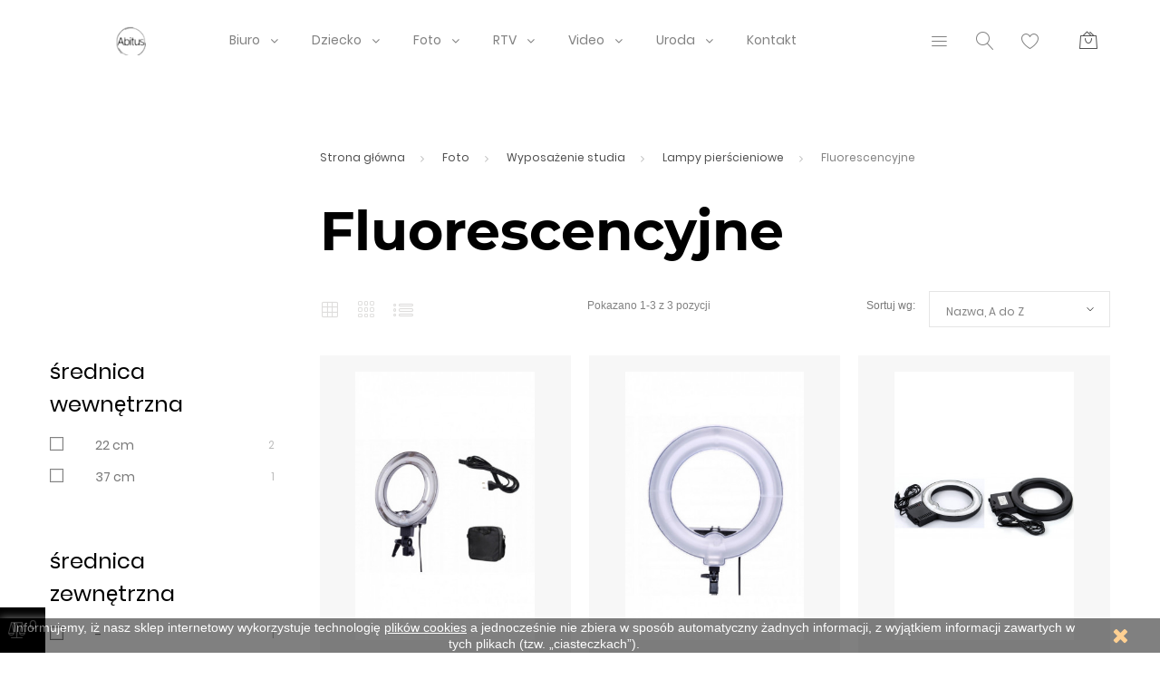

--- FILE ---
content_type: text/html; charset=utf-8
request_url: https://abitus.pl/91-fluorescencyjne
body_size: 23595
content:
<!doctype html>
<html lang="pl">

  <head>
    
      
  <meta charset="utf-8">


  <meta http-equiv="x-ua-compatible" content="ie=edge">



  <title>Fluorescencyjne</title>
  <meta name="description" content="">
  <meta name="keywords" content="">
        <link rel="canonical" href="https://abitus.pl/91-fluorescencyjne">
  


  <meta name="viewport" content="width=device-width, initial-scale=1">



  <link rel="icon" type="image/vnd.microsoft.icon" href="/img/favicon.ico?1574326920">
  <link rel="shortcut icon" type="image/x-icon" href="/img/favicon.ico?1574326920">



    <link rel="stylesheet" href="https://abitus.pl/themes/_libraries/font-awesome/css/font-awesome.min.css" type="text/css" media="all">
  <link rel="stylesheet" href="https://abitus.pl/modules/jxmegalayout/views/css/swiper.min.css" type="text/css" media="all">
  <link rel="stylesheet" href="https://abitus.pl/themes/PROD-14516/assets/css/theme.css" type="text/css" media="all">
  <link rel="stylesheet" href="https://abitus.pl/themes/PROD-14516/assets/css/modals.css" type="text/css" media="all">
  <link rel="stylesheet" href="https://abitus.pl/themes/PROD-14516/assets/css/categories.css" type="text/css" media="all">
  <link rel="stylesheet" href="https://abitus.pl/themes/PROD-14516/assets/css/product.css" type="text/css" media="all">
  <link rel="stylesheet" href="https://abitus.pl/themes/PROD-14516/modules/jxcategoryproducts/views/css/jxcategoryproducts.css" type="text/css" media="all">
  <link rel="stylesheet" href="https://abitus.pl/themes/PROD-14516/modules/jxheaderaccount/views/css/jxheaderaccount.css" type="text/css" media="all">
  <link rel="stylesheet" href="https://abitus.pl/themes/PROD-14516/modules/jxlookbook/views/css/jxlookbook.css" type="text/css" media="all">
  <link rel="stylesheet" href="https://abitus.pl/themes/PROD-14516/modules/jxmegamenu/views/css/jxmegamenu.css" type="text/css" media="all">
  <link rel="stylesheet" href="https://abitus.pl/themes/PROD-14516/modules/jxproductlistgallery/views/css/jxproductlistgallery.css" type="text/css" media="all">
  <link rel="stylesheet" href="https://abitus.pl/modules/jxproductzoomer/views/css/jxproductzoomer.css" type="text/css" media="all">
  <link rel="stylesheet" href="https://abitus.pl/themes/PROD-14516/modules/jxsearch/views/css/jxsearch.css" type="text/css" media="all">
  <link rel="stylesheet" href="https://abitus.pl/themes/PROD-14516/modules/jxwishlist/views/css/front_wishlists.css" type="text/css" media="all">
  <link rel="stylesheet" href="https://abitus.pl/modules/jxoneclickorder/views/css/jxoneclickorder.css" type="text/css" media="all">
  <link rel="stylesheet" href="https://abitus.pl/themes/PROD-14516/modules/jxcompareproduct//views/css/jxcompareproduct.css" type="text/css" media="all">
  <link rel="stylesheet" href="https://abitus.pl/themes/PROD-14516/modules/jxdaydeal//views/css/jxdaydeal.css" type="text/css" media="all">
  <link rel="stylesheet" href="https://abitus.pl/themes/PROD-14516/modules/jxmegalayout//views/css/jxmegalayout.css" type="text/css" media="all">
  <link rel="stylesheet" href="https://abitus.pl/modules/jxmegalayout/views/css/layouts/Footer-1.css" type="text/css" media="all">
  <link rel="stylesheet" href="https://abitus.pl/modules/jxmegalayout/views/css/layouts/Header-1.css" type="text/css" media="all">
  <link rel="stylesheet" href="https://abitus.pl/modules/jxmegalayout/views/css/layouts/TopColumn-1.css" type="text/css" media="all">
  <link rel="stylesheet" href="https://abitus.pl/modules/codwfeeplus/views/css/style-front_17.css" type="text/css" media="all">
  <link rel="stylesheet" href="https://abitus.pl/modules/psproductcountdown/views/css/front.css" type="text/css" media="all">
  <link rel="stylesheet" href="https://abitus.pl/modules/psproductcountdown/views/css/themes/1-simple.css" type="text/css" media="all">
  <link rel="stylesheet" href="https://abitus.pl/js/jquery/ui/themes/base/minified/jquery-ui.min.css" type="text/css" media="all">
  <link rel="stylesheet" href="https://abitus.pl/js/jquery/ui/themes/base/minified/jquery.ui.theme.min.css" type="text/css" media="all">
  <link rel="stylesheet" href="https://abitus.pl/js/jquery/plugins/autocomplete/jquery.autocomplete.css" type="text/css" media="all">
  <link rel="stylesheet" href="https://abitus.pl/themes/PROD-14516/modules/ps_imageslider/css/homeslider.css" type="text/css" media="all">
  <link rel="stylesheet" href="https://abitus.pl/themes/PROD-14516/assets/css/custom.css" type="text/css" media="all">




  
  <script type="text/javascript">
        var JXHEADERACCOUNT_AVATAR = "";
        var JXHEADERACCOUNT_DISPLAY_STYLE = "onecolumn";
        var JXHEADERACCOUNT_DISPLAY_TYPE = "dropdown";
        var JXHEADERACCOUNT_FAPPID = "test2\/admin059guiajh";
        var JXHEADERACCOUNT_FAPPSECRET = "test2\/admin059guiajh";
        var JXHEADERACCOUNT_FSTATUS = "0";
        var JXHEADERACCOUNT_GAPPID = "test2\/admin059guiajh";
        var JXHEADERACCOUNT_GAPPSECRET = "test2\/admin059guiajh";
        var JXHEADERACCOUNT_GREDIRECT = "?fc=module&module=jxheaderaccount&controller=googlelogin";
        var JXHEADERACCOUNT_GSTATUS = "0";
        var JXHEADERACCOUNT_USE_AVATAR = "0";
        var JXHEADERACCOUNT_USE_REDIRECT = "0";
        var JXHEADERACCOUNT_VKAPPID = "";
        var JXHEADERACCOUNT_VKAPPSECRET = "";
        var JXHEADERACCOUNT_VKREDIRECT = "";
        var JXHEADERACCOUNT_VKSTATUS = "0";
        var added_to_wishlist = "Produkt zosta\u0142 dodany do Ulubionych";
        var back_btn_text = "Powr\u00f3t";
        var btn_wishlist = "Ulubione";
        var change_name_wishlist = "Zmie\u0144 nazw\u0119";
        var codwfeeplus_codproductid = "765";
        var codwfeeplus_codproductreference = "P\u0142atno\u015b\u0107 przy odbiorze";
        var codwfeeplus_is17 = true;
        var isLogged = false;
        var jxsearch_highlight = "1";
        var jxsearch_itemstoshow = "4";
        var jxsearch_minlength = "3";
        var jxsearch_navigation = "1";
        var jxsearch_navigation_position = "bottom";
        var jxsearch_pager = "1";
        var jxsearch_showall_text = "Wy\u015bwietl (%s) pozosta\u0142ych produkt\u00f3w";
        var jxsearch_showallresults = "1";
        var loggin_wishlist_required = "Musisz by\u0107 zalogowany na swoim koncie aby zarz\u0105dza\u0107 Ulubionymi";
        var logo_url = "\/img\/abitus-demo-logo-1574326842.jpg";
        var mywishlists_url = "https:\/\/abitus.pl\/wishlists";
        var prestashop = {"cart":{"products":[],"totals":{"total":{"type":"total","label":"Razem","amount":0,"value":"0,00\u00a0z\u0142"},"total_including_tax":{"type":"total","label":"Suma (brutto)","amount":0,"value":"0,00\u00a0z\u0142"},"total_excluding_tax":{"type":"total","label":"Suma (netto)","amount":0,"value":"0,00\u00a0z\u0142"}},"subtotals":{"products":{"type":"products","label":"Produkty","amount":0,"value":"0,00\u00a0z\u0142"},"discounts":null,"shipping":{"type":"shipping","label":"Wysy\u0142ka","amount":0,"value":"Za darmo!"},"tax":{"type":"tax","label":"VAT (wliczony)","amount":0,"value":"0,00\u00a0z\u0142"}},"products_count":0,"summary_string":"0 sztuk","vouchers":{"allowed":0,"added":[]},"discounts":[],"minimalPurchase":0,"minimalPurchaseRequired":""},"currency":{"name":"Z\u0142oty polski","iso_code":"PLN","iso_code_num":"985","sign":"z\u0142"},"customer":{"lastname":null,"firstname":null,"email":null,"birthday":null,"newsletter":null,"newsletter_date_add":null,"optin":null,"website":null,"company":null,"siret":null,"ape":null,"is_logged":false,"gender":{"type":null,"name":null},"addresses":[]},"language":{"name":"Polski (Polish)","iso_code":"pl","locale":"pl-PL","language_code":"pl","is_rtl":"0","date_format_lite":"Y-m-d","date_format_full":"Y-m-d H:i:s","id":2},"page":{"title":"","canonical":"https:\/\/abitus.pl\/91-fluorescencyjne","meta":{"title":"Fluorescencyjne","description":"","keywords":"","robots":"index"},"page_name":"category","body_classes":{"lang-pl":true,"lang-rtl":false,"country-PL":true,"currency-PLN":true,"layout-left-column":true,"page-category":true,"tax-display-enabled":true,"category-id-91":true,"category-Fluorescencyjne":true,"category-id-parent-90":true,"category-depth-level-5":true},"admin_notifications":[]},"shop":{"name":"Abitus.pl","logo":"\/img\/abitus-demo-logo-1574326842.jpg","stores_icon":"\/img\/logo_stores.png","favicon":"\/img\/favicon.ico"},"urls":{"base_url":"https:\/\/abitus.pl\/","current_url":"https:\/\/abitus.pl\/91-fluorescencyjne","shop_domain_url":"https:\/\/abitus.pl","img_ps_url":"https:\/\/abitus.pl\/img\/","img_cat_url":"https:\/\/abitus.pl\/img\/c\/","img_lang_url":"https:\/\/abitus.pl\/img\/l\/","img_prod_url":"https:\/\/abitus.pl\/img\/p\/","img_manu_url":"https:\/\/abitus.pl\/img\/m\/","img_sup_url":"https:\/\/abitus.pl\/img\/su\/","img_ship_url":"https:\/\/abitus.pl\/img\/s\/","img_store_url":"https:\/\/abitus.pl\/img\/st\/","img_col_url":"https:\/\/abitus.pl\/img\/co\/","img_url":"https:\/\/abitus.pl\/themes\/PROD-14516\/assets\/img\/","css_url":"https:\/\/abitus.pl\/themes\/PROD-14516\/assets\/css\/","js_url":"https:\/\/abitus.pl\/themes\/PROD-14516\/assets\/js\/","pic_url":"https:\/\/abitus.pl\/upload\/","pages":{"address":"https:\/\/abitus.pl\/adres","addresses":"https:\/\/abitus.pl\/adresy","authentication":"https:\/\/abitus.pl\/logowanie","cart":"https:\/\/abitus.pl\/koszyk","category":"https:\/\/abitus.pl\/index.php?controller=category","cms":"https:\/\/abitus.pl\/index.php?controller=cms","contact":"https:\/\/abitus.pl\/kontakt","discount":"https:\/\/abitus.pl\/rabaty","guest_tracking":"https:\/\/abitus.pl\/sledzenie-zamowien-gosci","history":"https:\/\/abitus.pl\/historia-zamowien","identity":"https:\/\/abitus.pl\/dane-osobiste","index":"https:\/\/abitus.pl\/","my_account":"https:\/\/abitus.pl\/moje-konto","order_confirmation":"https:\/\/abitus.pl\/potwierdzenie-zamowienia","order_detail":"https:\/\/abitus.pl\/index.php?controller=order-detail","order_follow":"https:\/\/abitus.pl\/sledzenie-zamowienia","order":"https:\/\/abitus.pl\/zam\u00f3wienie","order_return":"https:\/\/abitus.pl\/index.php?controller=order-return","order_slip":"https:\/\/abitus.pl\/potwierdzenie-zwrotu","pagenotfound":"https:\/\/abitus.pl\/nie-znaleziono-strony","password":"https:\/\/abitus.pl\/odzyskiwanie-hasla","pdf_invoice":"https:\/\/abitus.pl\/index.php?controller=pdf-invoice","pdf_order_return":"https:\/\/abitus.pl\/index.php?controller=pdf-order-return","pdf_order_slip":"https:\/\/abitus.pl\/index.php?controller=pdf-order-slip","prices_drop":"https:\/\/abitus.pl\/promocje","product":"https:\/\/abitus.pl\/index.php?controller=product","search":"https:\/\/abitus.pl\/szukaj","sitemap":"https:\/\/abitus.pl\/Mapa strony","stores":"https:\/\/abitus.pl\/nasze-sklepy","supplier":"https:\/\/abitus.pl\/dostawcy","register":"https:\/\/abitus.pl\/logowanie?create_account=1","order_login":"https:\/\/abitus.pl\/zam\u00f3wienie?login=1"},"alternative_langs":{"pl":"https:\/\/abitus.pl\/91-fluorescencyjne"},"theme_assets":"\/themes\/PROD-14516\/assets\/","actions":{"logout":"https:\/\/abitus.pl\/?mylogout="},"no_picture_image":{"bySize":{"small_default":{"url":"https:\/\/abitus.pl\/img\/p\/pl-default-small_default.jpg","width":98,"height":147},"cart_default":{"url":"https:\/\/abitus.pl\/img\/p\/pl-default-cart_default.jpg","width":125,"height":187},"home_default":{"url":"https:\/\/abitus.pl\/img\/p\/pl-default-home_default.jpg","width":310,"height":465},"medium_default":{"url":"https:\/\/abitus.pl\/img\/p\/pl-default-medium_default.jpg","width":452,"height":678},"large_default":{"url":"https:\/\/abitus.pl\/img\/p\/pl-default-large_default.jpg","width":534,"height":800}},"small":{"url":"https:\/\/abitus.pl\/img\/p\/pl-default-small_default.jpg","width":98,"height":147},"medium":{"url":"https:\/\/abitus.pl\/img\/p\/pl-default-home_default.jpg","width":310,"height":465},"large":{"url":"https:\/\/abitus.pl\/img\/p\/pl-default-large_default.jpg","width":534,"height":800},"legend":""}},"configuration":{"display_taxes_label":true,"display_prices_tax_incl":true,"is_catalog":false,"show_prices":true,"opt_in":{"partner":false},"quantity_discount":{"type":"price","label":"Cena"},"voucher_enabled":0,"return_enabled":1},"field_required":[],"breadcrumb":{"links":[{"title":"Strona g\u0142\u00f3wna","url":"https:\/\/abitus.pl\/"},{"title":"Foto","url":"https:\/\/abitus.pl\/57-foto"},{"title":"Wyposa\u017cenie studia","url":"https:\/\/abitus.pl\/58-wyposazenie-studia"},{"title":"Lampy pier\u015bcieniowe","url":"https:\/\/abitus.pl\/90-lampy-pierscieniowe"},{"title":"Fluorescencyjne","url":"https:\/\/abitus.pl\/91-fluorescencyjne"}],"count":5},"link":{"protocol_link":"https:\/\/","protocol_content":"https:\/\/"},"time":1768891040,"static_token":"e8628d2e33dba9f4214c77a8c3ee0b0a","token":"431c029ab35d5a33055f27e6cd3abfbd"};
        var search_url_local = "https:\/\/abitus.pl\/module\/jxsearch\/ajaxsearch";
        var share_btn_text = "Udost\u0119pnij";
        var use_blog_search = false;
        var use_jx_ajax_search = true;
        var wishlist_no_product = "Nie masz produkt\u00f3w w Ulubionych";
        var wishlist_title_step_1 = "Krok 1";
        var wishlist_title_step_1_desc = "Wybierz szablon udost\u0119pniania obrazk\u00f3w w Twoim po\u015bcie";
        var wishlist_title_step_2 = "Krok 2";
        var wishlist_title_step_2_desc = "(Dodaj obrazek do szablonu posta)";
      </script>



  <script type="text/javascript">
            var JX_PLG_LIVE_MODE = 1;
            var JX_PLG_TYPE = 'rollover';
            var JX_PLG_ROLLOVER_ANIMATION = 'horizontal_slide';
            var JX_PLG_DISPLAY_ITEMS = 8;
            var JX_PLG_USE_CAROUSEL = false;
            var JX_PLG_CAROUSEL_NB = 3;
            var JX_PLG_USE_PAGER = false;
            var JX_PLG_USE_CONTROLS = false;
    </script><script type="text/javascript">
            var PS_DISPLAY_JQZOOM = false;
            var JXPRODUCTZOOMER_LIVE_MODE = 1;
            var JXPRODUCTZOOMER_FANCY_BOX = 1;
            var JXPRODUCTZOOMER_EXTENDED_SETTINGS = false;
            var JXPRODUCTZOOMER_IMAGE_CHANGE_EVENT = false;
            var JXPRODUCTZOOMER_ZOOM_LEVEL = 1;
            var JXPRODUCTZOOMER_ZOOM_SCROLL = false;
            var JXPRODUCTZOOMER_ZOOM_SCROLL_INCREMENT = 0.1;
            var JXPRODUCTZOOMER_ZOOM_MIN_LEVEL = false;
            var JXPRODUCTZOOMER_ZOOM_MAX_LEVEL = false;
            var JXPRODUCTZOOMER_ZOOM_EASING = 1;
            var JXPRODUCTZOOMER_ZOOM_EASING_AMOUNT = 12;
            var JXPRODUCTZOOMER_ZOOM_LENS_SIZE = 200;
            var JXPRODUCTZOOMER_ZOOM_WINDOW_WIDTH = 400;
            var JXPRODUCTZOOMER_ZOOM_WINDOW_HEIGHT = 400;
            var JXPRODUCTZOOMER_ZOOM_WINDOW_OFFSET_X = false;
            var JXPRODUCTZOOMER_ZOOM_WINDOW_OFFSET_Y = false;
            var JXPRODUCTZOOMER_ZOOM_WINDOW_POSITION = 1;
            var JXPRODUCTZOOMER_ZOOM_WINDOW_BG_COLOUR = '#ffffff';
            var JXPRODUCTZOOMER_ZOOM_FADE_IN = 200;
            var JXPRODUCTZOOMER_ZOOM_FADE_OUT = 200;
            var JXPRODUCTZOOMER_ZOOM_WINDOW_FADE_IN = 200;
            var JXPRODUCTZOOMER_ZOOM_WINDOW_FADE_OUT = 200;
            var JXPRODUCTZOOMER_ZOOM_WINDOW_TINT_FADE_IN = 200;
            var JXPRODUCTZOOMER_ZOOM_WINDOW_TINT_FADE_OUT = 200;
            var JXPRODUCTZOOMER_ZOOM_BORDER_SIZE = 4;
            var JXPRODUCTZOOMER_ZOOM_SHOW_LENS = 1;
            var JXPRODUCTZOOMER_ZOOM_BORDER_COLOR = '#888888';
            var JXPRODUCTZOOMER_ZOOM_LENS_BORDER_SIZE = 1;
            var JXPRODUCTZOOMER_ZOOM_LENS_BORDER_COLOR = '#000000';
            var JXPRODUCTZOOMER_ZOOM_LENS_SHAPE = 'square';
            var JXPRODUCTZOOMER_ZOOM_TYPE = 'lens';
            var JXPRODUCTZOOMER_ZOOM_CONTAIN_LENS_ZOOM = 1;
            var JXPRODUCTZOOMER_ZOOM_LENS_COLOUR = '#ffffff';
            var JXPRODUCTZOOMER_ZOOM_LENS_OPACITY = 0.4;
            var JXPRODUCTZOOMER_ZOOM_TINT = false;
            var JXPRODUCTZOOMER_ZOOM_TINT_COLOUR = '#333333';
            var JXPRODUCTZOOMER_ZOOM_TINT_OPACITY = 0.4;
            var JXPRODUCTZOOMER_ZOOM_CURSOR = 'default';
            var JXPRODUCTZOOMER_ZOOM_RESPONSIVE = 1;
        var JXPRODUCTZOOMER_IS_MOBILE = false;
</script><script>
    
    function setcook() {
        var nazwa = 'cookie_ue';
        var wartosc = '1';
        var expire = new Date();
        expire.setMonth(expire.getMonth() + 12);
        document.cookie = nazwa + "=" + escape(wartosc) + ";path=/;" + ((expire == null) ? "" : ("; expires=" + expire.toGMTString()))
    }

    
        

    
        
        function closeUeNotify() {
                        $('#cookieNotice').animate(
                    {bottom: '-200px'},
                    2500, function () {
                        $('#cookieNotice').hide();
                    });
            setcook();
                    }
    
        
    
</script>
<style>
    
    .closeFontAwesome:before {
        content: "\f00d";
        font-family: "FontAwesome";
        display: inline-block;
        font-size: 23px;
        line-height: 23px;
        color: #FFA024;
        padding-right: 15px;
        cursor: pointer;
    }

    .closeButtonNormal {
         display: block; 
        text-align: center;
        padding: 2px 5px;
        border-radius: 2px;
        color: #FFFFFF;
        background: #FFFFFF;
        cursor: pointer;
    }

    #cookieNotice p {
        margin: 0px;
        padding: 0px;
    }


    #cookieNoticeContent {
        
                
    }

    
</style>
<div id="cookieNotice" style=" width: 100%; position: fixed; bottom:0px; box-shadow: 0px 0 10px 0 #FFFFFF; background: #000000; z-index: 9999; font-size: 14px; line-height: 1.3em; font-family: arial; left: 0px; text-align:center; color:#FFF; opacity: 0.5 ">
    <div id="cookieNoticeContent" style="position:relative; margin:auto; width:100%; display:block;">
        <table style="width:100%;">
            <tr>
                        <td style="text-align:center;">
                <p>Informujemy, iż nasz sklep internetowy wykorzystuje technologię <span style="text-decoration:underline;"><a href="https://abitus.pl/content/6-polityka-plikow-cookies">plików cookies</a></span> a jednocześnie nie zbiera w sposób automatyczny żadnych informacji, z wyjątkiem informacji zawartych w tych plikach (tzw. „ciasteczkach”).</p>
            </td>
                            <td style="width:80px; vertical-align:middle; padding-right:20px; text-align:right;">
                                            <span class="closeFontAwesome" onclick="closeUeNotify()"></span>
                                    </td>
                        </tr>
            <tr>
                            </tr>
        </table>
    </div>
</div>
<script type="text/javascript">
	(window.gaDevIds=window.gaDevIds||[]).push('d6YPbH');
	(function(i,s,o,g,r,a,m){i['GoogleAnalyticsObject']=r;i[r]=i[r]||function(){
	(i[r].q=i[r].q||[]).push(arguments)},i[r].l=1*new Date();a=s.createElement(o),
	m=s.getElementsByTagName(o)[0];a.async=1;a.src=g;m.parentNode.insertBefore(a,m)
	})(window,document,'script','https://www.google-analytics.com/analytics.js','ga');

            ga('create', 'UA-73213541-2', 'auto');
                        ga('send', 'pageview');
    
    ga('require', 'ec');
</script>

<script async src="https://geowidget.easypack24.net/js/sdk-for-javascript.js"></script>
                <link rel="stylesheet" href="https://geowidget.easypack24.net/css/easypack.css"/><style type="text/css">
        
    </style>

<script type="text/javascript">
    var pspc_labels = ['days', 'hours', 'minutes', 'seconds'];
    var pspc_labels_lang = {
        'days': 'dn. ',
        'hours': 'godz.',
        'minutes': 'min.',
        'seconds': 'sek.'
    };
    var pspc_labels_lang_1 = {
        'days': 'dn. ',
        'hours': 'godz.',
        'minutes': 'min.',
        'seconds': 'sek.'
    };
    var pspc_offer_txt = "Oferta kończy się:";
    var pspc_theme = "1-simple";
    var pspc_psv = 1.7;
    var pspc_hide_after_end = 1;
    var pspc_hide_expired = 1;
    var pspc_highlight = "seconds";
    var pspc_position_product = "displayProductPriceBlock";
    var pspc_position_list = "over_img";
    var pspc_adjust_positions = 1;
    var pspc_token = "e8628d2e33dba9f4214c77a8c3ee0b0a";
</script>



    
  </head>

  <body id="category" class="lang-pl country-pl currency-pln layout-left-column page-category tax-display-enabled category-id-91 category-fluorescencyjne category-id-parent-90 category-depth-level-5 ">

    
      
    

    <main data-canvas="container">
      
              

      <header id="header">
        
            <div class="wrapper it_LCQLHOUGRRJL header-absolute header-light"><div class="row it_EQRYAGQKZCAP mb-xxl-4"><div class="it_OOEAUCDYXQVU col-12 col-sm-12     "><div class="jxml-banner ">
            </div></div></div><div class="row it_TQQFNAWSKLCU header-nav container align-items-center stick-up position-relative"><div class="it_GZQLXMCXFRIR col-12  col-md-4 col-lg-2   text-center text-md-left"><div class="jxml-html ">
      <div><a class="logo" href="https://abitus.pl"><img class="img-fluid dark" src="https://abitus.pl/img/cms/logo_czar_40_2a.png" alt="logoDark.png" width="220" height="38" /><img class="img-fluid light" src="https://abitus.pl/img/cms/logo_bial_100.png" alt="logoLight.png" width="220" height="100" /></a></div>
  </div></div><div class="it_MBNOIUPBPDMF col-12   col-lg-7   d-none d-md-block position-static order-last order-lg-0"><div class="module ">  
  <div id="_desktop_jxmegamenu">
    <div class="displayTop_menu top-level jxmegamenu_item default-menu top-global">
      <div class="menu-title jxmegamenu_item d-none">Menu</div>
      <ul class="menu clearfix top-level-menu jxmegamenu_item">
                  <li class=" top-level-menu-li jxmegamenu_item it_75565562">
                          <a class="it_75565562 top-level-menu-li-a jxmegamenu_item" href="https://abitus.pl/10-biuro">
                          Biuro                                          </a>
                                                  <div class="is-megamenu jxmegamenu_item first-level-menu it_75565562">
                <div>
                                                            <div id="megamenu-row-1-1" class="megamenu-row row megamenu-row-1">
                                                                              <div id="column-1-1-1" class="megamenu-col megamenu-col-1-1 col-md-2 ">
                              <ul class="content">
                                      <li class="category">
                                <a href="https://abitus.pl/240-flipchart-y" title="Flipchart-y">Flipchart-y</a>
                <ul>
          <li class="category">
        <a href="https://abitus.pl/243-mobilne" title="Mobilne">Mobilne</a>
              </li>
          <li class="category">
        <a href="https://abitus.pl/244-stojace" title="Stojące">Stojące</a>
              </li>
          <li class="category">
        <a href="https://abitus.pl/354-papiery" title="Papiery">Papiery</a>
              </li>
      </ul>
          </li>
  
                              </ul>
                            </div>
                                                      <div id="column-1-1-4" class="megamenu-col megamenu-col-1-4 col-md-2 ">
                              <ul class="content">
                                      <li class="category">
                                <a href="https://abitus.pl/274-reklama" title="Reklama">Reklama</a>
                <ul>
          <li class="category">
        <a href="https://abitus.pl/275-potykacze" title="Potykacze">Potykacze</a>
              </li>
          <li class="category">
        <a href="https://abitus.pl/276-stojaki" title="Stojaki">Stojaki</a>
              </li>
          <li class="category">
        <a href="https://abitus.pl/277-sztalugi" title="Sztalugi">Sztalugi</a>
              </li>
          <li class="category">
        <a href="https://abitus.pl/278-wskazniki-laserowe" title="Wskaźniki laserowe">Wskaźniki laserowe</a>
              </li>
      </ul>
          </li>
  
                              </ul>
                            </div>
                                                      <div id="column-1-1-5" class="megamenu-col megamenu-col-1-5 col-md-2 ">
                              <ul class="content">
                                      <li class="category">
                                <a href="https://abitus.pl/242-tablice" title="Tablice">Tablice</a>
                <ul>
          <li class="category">
        <a href="https://abitus.pl/309-akcesoria" title="Akcesoria">Akcesoria</a>
              </li>
          <li class="category">
        <a href="https://abitus.pl/271-tablice-dwustronne" title="Tablice dwustronne">Tablice dwustronne</a>
              </li>
          <li class="category">
        <a href="https://abitus.pl/246-tablice-korkowe" title="Tablice korkowe">Tablice korkowe</a>
              </li>
          <li class="category">
        <a href="https://abitus.pl/245-tablice-kredowe" title="Tablice kredowe">Tablice kredowe</a>
              </li>
          <li class="category">
        <a href="https://abitus.pl/273-tablice-magnetyczne" title="Tablice magnetyczne">Tablice magnetyczne</a>
              </li>
          <li class="category">
        <a href="https://abitus.pl/270-tablice-pionowe" title="Tablice pionowe">Tablice pionowe</a>
              </li>
      </ul>
          </li>
  
                              </ul>
                            </div>
                                                      <div id="column-1-1-6" class="megamenu-col megamenu-col-1-6 col-md-2 ">
                              <ul class="content">
                                      <li class="category">
                                <a href="https://abitus.pl/260-dla-domu" title="Dla domu">Dla domu</a>
                <ul>
          <li class="category">
        <a href="https://abitus.pl/264-deski-kreslarskie" title="Deski kreślarskie">Deski kreślarskie</a>
              </li>
          <li class="category">
        <a href="https://abitus.pl/262-klawiatury" title="Klawiatury">Klawiatury</a>
              </li>
          <li class="category">
        <a href="https://abitus.pl/265-obcinarki" title="Obcinarki">Obcinarki</a>
              </li>
          <li class="category">
        <a href="https://abitus.pl/266-przyssawki" title="Przyssawki">Przyssawki</a>
              </li>
          <li class="category">
        <a href="https://abitus.pl/267-pudelka" title="Pudełka">Pudełka</a>
              </li>
          <li class="category">
        <a href="https://abitus.pl/263-stacje-pogodowe" title="Stacje pogodowe">Stacje pogodowe</a>
              </li>
          <li class="category">
        <a href="https://abitus.pl/261-stoliki" title="Stoliki">Stoliki</a>
              </li>
      </ul>
          </li>
  
                              </ul>
                            </div>
                                                      <div id="column-1-1-7" class="megamenu-col megamenu-col-1-7 col-md-2 ">
                              <ul class="content">
                                      <li class="category">
                                <a href="https://abitus.pl/235-zasilanie" title="Zasilanie">Zasilanie</a>
                <ul>
          <li class="category">
        <a href="https://abitus.pl/236-akumulatorki-" title="Akumulatorki">Akumulatorki</a>
              </li>
          <li class="category">
        <a href="https://abitus.pl/259-baterie" title="Baterie">Baterie</a>
              </li>
          <li class="category">
        <a href="https://abitus.pl/237-ladowarki" title="Ładowarki">Ładowarki</a>
              </li>
      </ul>
          </li>
  
                              </ul>
                            </div>
                                                      <div id="column-1-1-8" class="megamenu-col megamenu-col-1-8 col-md-2 ">
                              <ul class="content">
                                      <li class="category">
                                <a href="https://abitus.pl/217-zestawy" title="ZESTAWY">ZESTAWY</a>
          </li>
  
                              </ul>
                            </div>
                                                                        </div>
                                          <div id="megamenu-row-1-2" class="megamenu-row row megamenu-row-2">
                                                                              <div id="column-1-2-1" class="megamenu-col megamenu-col-2-1 col-md-2 ">
                              <ul class="content">
                                  <li  class="product-info">
    <div class="product product-21">
      <div class="product-image">
        <a href="https://abitus.pl/stojace/21-flipchart-70x100-magnetyczny-suchoscieralny-czarny-tablica-magnetyczna-stojak.html" title="Flipchart 70x100 magnetyczny suchościeralny czarny tablica magnetyczna  stojak">
          <img class="img-fluid" src="https://abitus.pl/33-home_default/flipchart-70x100-magnetyczny-suchoscieralny-czarny-tablica-magnetyczna-stojak.jpg" alt=""/>
        </a>
      </div>
      <h5 class="product-name">
        <a href="https://abitus.pl/stojace/21-flipchart-70x100-magnetyczny-suchoscieralny-czarny-tablica-magnetyczna-stojak.html" title="Flipchart 70x100 magnetyczny suchościeralny czarny tablica magnetyczna  stojak">
          Flipchart 70x100...
        </a>
      </h5>
      <div class="product-prices-sm">
                <span class="price">1 000,00 zł</span>
      </div>
    </div>
  </li>

                              </ul>
                            </div>
                                                      <div id="column-1-2-2" class="megamenu-col megamenu-col-2-2 col-md-2 ">
                              <ul class="content">
                                  <li  class="product-info">
    <div class="product product-560">
      <div class="product-image">
        <a href="https://abitus.pl/wskazniki-laserowe/560-pointer-wskaznik-prezenter-laserowy-czerwony.html" title="Pointer wskaźnik prezenter laserowy czerwony">
          <img class="img-fluid" src="https://abitus.pl/3034-home_default/pointer-wskaznik-prezenter-laserowy-czerwony.jpg" alt=""/>
        </a>
      </div>
      <h5 class="product-name">
        <a href="https://abitus.pl/wskazniki-laserowe/560-pointer-wskaznik-prezenter-laserowy-czerwony.html" title="Pointer wskaźnik prezenter laserowy czerwony">
          Pointer wskaźnik...
        </a>
      </h5>
      <div class="product-prices-sm">
                <span class="price">145,00 zł</span>
      </div>
    </div>
  </li>

                              </ul>
                            </div>
                                                      <div id="column-1-2-3" class="megamenu-col megamenu-col-2-3 col-md-2 ">
                              <ul class="content">
                                  <li  class="product-info">
    <div class="product product-36">
      <div class="product-image">
        <a href="https://abitus.pl/biuro/36-tablica-90x60-60x90-korkowo-magnetyczna-suchoscieralna.html" title="Tablica 90x60 60x90 korkowo magnetyczna suchościeralna">
          <img class="img-fluid" src="https://abitus.pl/144-home_default/tablica-90x60-60x90-korkowo-magnetyczna-suchoscieralna.jpg" alt=""/>
        </a>
      </div>
      <h5 class="product-name">
        <a href="https://abitus.pl/biuro/36-tablica-90x60-60x90-korkowo-magnetyczna-suchoscieralna.html" title="Tablica 90x60 60x90 korkowo magnetyczna suchościeralna">
          Tablica 90x60...
        </a>
      </h5>
      <div class="product-prices-sm">
                <span class="price">349,00 zł</span>
      </div>
    </div>
  </li>

                              </ul>
                            </div>
                                                      <div id="column-1-2-4" class="megamenu-col megamenu-col-2-4 col-md-2 ">
                              <ul class="content">
                                  <li  class="product-info">
    <div class="product product-1063">
      <div class="product-image">
        <a href="https://abitus.pl/stoliki/1063-skladany-stolik-podstawka-na-laptopa-przenosna-lekka.html" title="Składany stolik podstawka na laptopa przenośna lekka">
          <img class="img-fluid" src="https://abitus.pl/5464-home_default/skladany-stolik-podstawka-na-laptopa-przenosna-lekka.jpg" alt=""/>
        </a>
      </div>
      <h5 class="product-name">
        <a href="https://abitus.pl/stoliki/1063-skladany-stolik-podstawka-na-laptopa-przenosna-lekka.html" title="Składany stolik podstawka na laptopa przenośna lekka">
          Składany stolik...
        </a>
      </h5>
      <div class="product-prices-sm">
                <span class="price">176,90 zł</span>
      </div>
    </div>
  </li>

                              </ul>
                            </div>
                                                      <div id="column-1-2-5" class="megamenu-col megamenu-col-2-5 col-md-2 ">
                              <ul class="content">
                                  <li  class="product-info">
    <div class="product product-98">
      <div class="product-image">
        <a href="https://abitus.pl/akumulatory-fotograficzne/98-akumulator-bateria-en-el14-nikon-coolpix-d5300-p70.html" title="Akumulator bateria EN-EL14 Nikon Coolpix D5300 P70">
          <img class="img-fluid" src="https://abitus.pl/570-home_default/akumulator-bateria-en-el14-nikon-coolpix-d5300-p70.jpg" alt="EN-EL14"/>
        </a>
      </div>
      <h5 class="product-name">
        <a href="https://abitus.pl/akumulatory-fotograficzne/98-akumulator-bateria-en-el14-nikon-coolpix-d5300-p70.html" title="Akumulator bateria EN-EL14 Nikon Coolpix D5300 P70">
          Akumulator...
        </a>
      </h5>
      <div class="product-prices-sm with-discount">
                  <span class="regular-price">69,99 zł</span>
                      <span class="discount d-none">-1,5%</span>
                          <span class="price">68,94 zł</span>
      </div>
    </div>
  </li>

                              </ul>
                            </div>
                                                      <div id="column-1-2-6" class="megamenu-col megamenu-col-2-6 col-md-2 ">
                              <ul class="content">
                                  <li  class="product-info">
    <div class="product product-1034">
      <div class="product-image">
        <a href="https://abitus.pl/zestawy/1034-zestaw-100x70-70x100-magnetyczna-suchoscieralna-uchwyty-polka-akcesoria.html" title="Zestaw 100x70 70x100 magnetyczna suchościeralna uchwyty półka akcesoria">
          <img class="img-fluid" src="https://abitus.pl/5353-home_default/zestaw-100x70-70x100-magnetyczna-suchoscieralna-uchwyty-polka-akcesoria.jpg" alt=""/>
        </a>
      </div>
      <h5 class="product-name">
        <a href="https://abitus.pl/zestawy/1034-zestaw-100x70-70x100-magnetyczna-suchoscieralna-uchwyty-polka-akcesoria.html" title="Zestaw 100x70 70x100 magnetyczna suchościeralna uchwyty półka akcesoria">
          Zestaw 100x70...
        </a>
      </h5>
      <div class="product-prices-sm with-discount">
                  <span class="regular-price">399,90 zł</span>
                      <span class="discount d-none">-2,5%</span>
                          <span class="price">389,90 zł</span>
      </div>
    </div>
  </li>

                              </ul>
                            </div>
                                                                        </div>
                                                      </div>
              </div>
                      </li>
                  <li class=" top-level-menu-li jxmegamenu_item it_58444471">
                          <a class="it_58444471 top-level-menu-li-a jxmegamenu_item" href="https://abitus.pl/40-dziecko">
                          Dziecko                                          </a>
                                                  <div class="is-megamenu jxmegamenu_item first-level-menu it_58444471">
                <div>
                                                            <div id="megamenu-row-2-1" class="megamenu-row row megamenu-row-1">
                                                                              <div id="column-2-1-1" class="megamenu-col megamenu-col-1-1 col-md-2 ">
                              <ul class="content">
                                      <li class="category">
                                <a href="https://abitus.pl/41-tablice-dzieciece" title="Tablice dziecięce">Tablice dziecięce</a>
                <ul>
          <li class="category">
        <a href="https://abitus.pl/42-tablice-drewniane" title="Tablice drewniane">Tablice drewniane</a>
              </li>
          <li class="category">
        <a href="https://abitus.pl/43-tablice-aluminiowe" title="Tablice aluminiowe">Tablice aluminiowe</a>
              </li>
          <li class="category">
        <a href="https://abitus.pl/44-tablice-naklejane" title="Tablice naklejane">Tablice naklejane</a>
              </li>
      </ul>
          </li>
  
                              </ul>
                            </div>
                                                      <div id="column-2-1-2" class="megamenu-col megamenu-col-1-2 col-md-2 ">
                              <ul class="content">
                                      <li class="category">
                                <a href="https://abitus.pl/240-flipchart-y" title="Flipchart-y">Flipchart-y</a>
                <ul>
          <li class="category">
        <a href="https://abitus.pl/243-mobilne" title="Mobilne">Mobilne</a>
              </li>
          <li class="category">
        <a href="https://abitus.pl/244-stojace" title="Stojące">Stojące</a>
              </li>
          <li class="category">
        <a href="https://abitus.pl/354-papiery" title="Papiery">Papiery</a>
              </li>
      </ul>
          </li>
  
                              </ul>
                            </div>
                                                      <div id="column-2-1-3" class="megamenu-col megamenu-col-1-3 col-md-2 ">
                              <ul class="content">
                                      <li class="category">
                                <a href="https://abitus.pl/45-akcesoria-do-tablic" title="Akcesoria do tablic">Akcesoria do tablic</a>
                <ul>
          <li class="category">
        <a href="https://abitus.pl/47-gabki-do-scierania" title="Gąbki do ścierania">Gąbki do ścierania</a>
              </li>
          <li class="category">
        <a href="https://abitus.pl/49-kreda-do-pisania" title="Kreda do pisania">Kreda do pisania</a>
              </li>
          <li class="category">
        <a href="https://abitus.pl/46-magnesy-do-tablic" title="Magnesy do tablic">Magnesy do tablic</a>
              </li>
          <li class="category">
        <a href="https://abitus.pl/48-markery-do-tablic" title="Markery do tablic">Markery do tablic</a>
              </li>
          <li class="category">
        <a href="https://abitus.pl/310-stojaki-do-tablic" title="Stojaki do tablic">Stojaki do tablic</a>
              </li>
          <li class="category">
        <a href="https://abitus.pl/311-sztalugi" title="Sztalugi">Sztalugi</a>
              </li>
      </ul>
          </li>
  
                              </ul>
                            </div>
                                                      <div id="column-2-1-4" class="megamenu-col megamenu-col-1-4 col-md-2 ">
                              <ul class="content">
                                      <li class="category">
                                <a href="https://abitus.pl/51-naglosnienie" title="Nagłośnienie">Nagłośnienie</a>
                <ul>
          <li class="category">
        <a href="https://abitus.pl/52-sluchawki" title="Słuchawki">Słuchawki</a>
              </li>
          <li class="category">
        <a href="https://abitus.pl/53-glosniki" title="Głośniki">Głośniki</a>
              </li>
          <li class="category">
        <a href="https://abitus.pl/279-mikrofony" title="Mikrofony">Mikrofony</a>
              </li>
      </ul>
          </li>
  
                              </ul>
                            </div>
                                                      <div id="column-2-1-5" class="megamenu-col megamenu-col-1-5 col-md-2 ">
                              <ul class="content">
                                      <li class="category">
                                <a href="https://abitus.pl/50-inne" title="Inne">Inne</a>
                <ul>
          <li class="category">
        <a href="https://abitus.pl/280-drony" title="Drony">Drony</a>
              </li>
          <li class="category">
        <a href="https://abitus.pl/281-spinery" title="Spinery">Spinery</a>
              </li>
      </ul>
          </li>
  
                              </ul>
                            </div>
                                                      <div id="column-2-1-6" class="megamenu-col megamenu-col-1-6 col-md-2 ">
                              <ul class="content">
                                      <li class="category">
                                <a href="https://abitus.pl/223-zestawy" title="ZESTAWY">ZESTAWY</a>
          </li>
  
                              </ul>
                            </div>
                                                                        </div>
                                          <div id="megamenu-row-2-2" class="megamenu-row row megamenu-row-2">
                                                                              <div id="column-2-2-1" class="megamenu-col megamenu-col-2-1 col-md-2 ">
                              <ul class="content">
                                  <li  class="product-info">
    <div class="product product-606">
      <div class="product-image">
        <a href="https://abitus.pl/tablice-drewniane/606-tablica-5w1-stojak-edukacyjny-magnetyczno-kredowa-gratisy.html" title="Tablica 5w1 stojak edukacyjny magnetyczno-kredowa gratisy">
          <img class="img-fluid" src="https://abitus.pl/3289-home_default/tablica-5w1-stojak-edukacyjny-magnetyczno-kredowa-gratisy.jpg" alt=""/>
        </a>
      </div>
      <h5 class="product-name">
        <a href="https://abitus.pl/tablice-drewniane/606-tablica-5w1-stojak-edukacyjny-magnetyczno-kredowa-gratisy.html" title="Tablica 5w1 stojak edukacyjny magnetyczno-kredowa gratisy">
          Tablica 5w1...
        </a>
      </h5>
      <div class="product-prices-sm">
                <span class="price">500,00 zł</span>
      </div>
    </div>
  </li>

                              </ul>
                            </div>
                                                      <div id="column-2-2-2" class="megamenu-col megamenu-col-2-2 col-md-2 ">
                              <ul class="content">
                                  <li  class="product-info">
    <div class="product product-21">
      <div class="product-image">
        <a href="https://abitus.pl/stojace/21-flipchart-70x100-magnetyczny-suchoscieralny-czarny-tablica-magnetyczna-stojak.html" title="Flipchart 70x100 magnetyczny suchościeralny czarny tablica magnetyczna  stojak">
          <img class="img-fluid" src="https://abitus.pl/33-home_default/flipchart-70x100-magnetyczny-suchoscieralny-czarny-tablica-magnetyczna-stojak.jpg" alt=""/>
        </a>
      </div>
      <h5 class="product-name">
        <a href="https://abitus.pl/stojace/21-flipchart-70x100-magnetyczny-suchoscieralny-czarny-tablica-magnetyczna-stojak.html" title="Flipchart 70x100 magnetyczny suchościeralny czarny tablica magnetyczna  stojak">
          Flipchart 70x100...
        </a>
      </h5>
      <div class="product-prices-sm">
                <span class="price">1 000,00 zł</span>
      </div>
    </div>
  </li>

                              </ul>
                            </div>
                                                      <div id="column-2-2-3" class="megamenu-col megamenu-col-2-3 col-md-2 ">
                              <ul class="content">
                                  <li  class="product-info">
    <div class="product product-783">
      <div class="product-image">
        <a href="https://abitus.pl/kreda-do-pisania/783-kreda-kolorowa-szkolna-okragla-tablicowa-12szt-8cm.html" title="Kreda kolorowa szkolna okrągła tablicowa 12szt 8cm">
          <img class="img-fluid" src="https://abitus.pl/4415-home_default/kreda-kolorowa-szkolna-okragla-tablicowa-12szt-8cm.jpg" alt=""/>
        </a>
      </div>
      <h5 class="product-name">
        <a href="https://abitus.pl/kreda-do-pisania/783-kreda-kolorowa-szkolna-okragla-tablicowa-12szt-8cm.html" title="Kreda kolorowa szkolna okrągła tablicowa 12szt 8cm">
          Kreda kolorowa...
        </a>
      </h5>
      <div class="product-prices-sm with-discount">
                  <span class="regular-price">3,99 zł</span>
                      <span class="discount d-none">-5%</span>
                          <span class="price">3,79 zł</span>
      </div>
    </div>
  </li>

                              </ul>
                            </div>
                                                      <div id="column-2-2-4" class="megamenu-col megamenu-col-2-4 col-md-2 ">
                              <ul class="content">
                                  <li  class="product-info">
    <div class="product product-770">
      <div class="product-image">
        <a href="https://abitus.pl/mikrofony/770-mikrofon-glosnik-karaoke-bluetooth-1800mah-android.html" title="Mikrofon głośnik karaoke bluetooth 1800mah Android">
          <img class="img-fluid" src="https://abitus.pl/4282-home_default/mikrofon-glosnik-karaoke-bluetooth-1800mah-android.jpg" alt=""/>
        </a>
      </div>
      <h5 class="product-name">
        <a href="https://abitus.pl/mikrofony/770-mikrofon-glosnik-karaoke-bluetooth-1800mah-android.html" title="Mikrofon głośnik karaoke bluetooth 1800mah Android">
          Mikrofon głośnik...
        </a>
      </h5>
      <div class="product-prices-sm with-discount">
                  <span class="regular-price">29,90 zł</span>
                      <span class="discount d-none">-1,5%</span>
                          <span class="price">29,45 zł</span>
      </div>
    </div>
  </li>

                              </ul>
                            </div>
                                                      <div id="column-2-2-5" class="megamenu-col megamenu-col-2-5 col-md-2 ">
                              <ul class="content">
                                  <li  class="product-info">
    <div class="product product-799">
      <div class="product-image">
        <a href="https://abitus.pl/drony/799-dwustronne-ladowisko-dla-drona-75cm-mata-odblask.html" title="Dwustronne lądowisko dla drona 75cm mata odblask">
          <img class="img-fluid" src="https://abitus.pl/4545-home_default/dwustronne-ladowisko-dla-drona-75cm-mata-odblask.jpg" alt=""/>
        </a>
      </div>
      <h5 class="product-name">
        <a href="https://abitus.pl/drony/799-dwustronne-ladowisko-dla-drona-75cm-mata-odblask.html" title="Dwustronne lądowisko dla drona 75cm mata odblask">
          Dwustronne...
        </a>
      </h5>
      <div class="product-prices-sm with-discount">
                  <span class="regular-price">98,90 zł</span>
                      <span class="discount d-none">-3,5%</span>
                          <span class="price">95,44 zł</span>
      </div>
    </div>
  </li>

                              </ul>
                            </div>
                                                      <div id="column-2-2-6" class="megamenu-col megamenu-col-2-6 col-md-2 ">
                              <ul class="content">
                                  <li  class="product-info">
    <div class="product product-1050">
      <div class="product-image">
        <a href="https://abitus.pl/zestawy/1050-zestaw-tablica-edukacyjna-5w1-magnetyczno-kredowa-gratisy.html" title="Zestaw tablica edukacyjna 5w1 magnetyczno kredowa gratisy">
          <img class="img-fluid" src="https://abitus.pl/5432-home_default/zestaw-tablica-edukacyjna-5w1-magnetyczno-kredowa-gratisy.jpg" alt=""/>
        </a>
      </div>
      <h5 class="product-name">
        <a href="https://abitus.pl/zestawy/1050-zestaw-tablica-edukacyjna-5w1-magnetyczno-kredowa-gratisy.html" title="Zestaw tablica edukacyjna 5w1 magnetyczno kredowa gratisy">
          Zestaw tablica...
        </a>
      </h5>
      <div class="product-prices-sm with-discount">
                  <span class="regular-price">159,90 zł</span>
                      <span class="discount d-none">-3%</span>
                          <span class="price">155,10 zł</span>
      </div>
    </div>
  </li>

                              </ul>
                            </div>
                                                                        </div>
                                                      </div>
              </div>
                      </li>
                  <li class=" top-level-menu-li jxmegamenu_item it_05074900">
                          <a class="it_05074900 top-level-menu-li-a jxmegamenu_item" href="https://abitus.pl/295-akcesoria">
                          Foto                                          </a>
                                                  <div class="is-megamenu jxmegamenu_item first-level-menu it_05074900">
                <div>
                                                            <div id="megamenu-row-3-1" class="megamenu-row row megamenu-row-1">
                                                                              <div id="column-3-1-1" class="megamenu-col megamenu-col-1-1 col-md-2 ">
                              <ul class="content">
                                      <li class="category">
                                <a href="https://abitus.pl/295-akcesoria" title="Akcesoria">Akcesoria</a>
                <ul>
          <li class="category">
        <a href="https://abitus.pl/346-filtry" title="Filtry">Filtry</a>
              </li>
          <li class="category">
        <a href="https://abitus.pl/297-redukcje" title="Redukcje">Redukcje</a>
              </li>
          <li class="category">
        <a href="https://abitus.pl/298-zawieszanie-tla" title="Zawieszanie tła">Zawieszanie tła</a>
              </li>
          <li class="category">
        <a href="https://abitus.pl/296-torby-plecaki-pokrowce" title="Torby, plecaki, pokrowce">Torby, plecaki, pokrowce</a>
              </li>
          <li class="category">
        <a href="https://abitus.pl/299-uchwyty" title="Uchwyty">Uchwyty</a>
              </li>
          <li class="category">
        <a href="https://abitus.pl/300-zaslepki" title="Zaślepki">Zaślepki</a>
              </li>
          <li class="category">
        <a href="https://abitus.pl/301-pozostale" title="Pozostałe">Pozostałe</a>
              </li>
      </ul>
          </li>
  
                              </ul>
                            </div>
                                                      <div id="column-3-1-2" class="megamenu-col megamenu-col-1-2 col-md-2 ">
                              <ul class="content">
                                      <li class="category">
                                <a href="https://abitus.pl/60-statywy" title="Statywy">Statywy</a>
                <ul>
          <li class="category">
        <a href="https://abitus.pl/99-fotograficzne" title="Fotograficzne">Fotograficzne</a>
              </li>
          <li class="category">
        <a href="https://abitus.pl/176-muzyczne" title="Muzyczne">Muzyczne</a>
              </li>
          <li class="category">
        <a href="https://abitus.pl/98-oswietleniowe" title="Oświetleniowe">Oświetleniowe</a>
              </li>
          <li class="category">
        <a href="https://abitus.pl/347-video" title="Video">Video</a>
              </li>
          <li class="category">
        <a href="https://abitus.pl/348-zawieszanie-tla" title="Zawieszanie tła">Zawieszanie tła</a>
              </li>
      </ul>
          </li>
  
                              </ul>
                            </div>
                                                      <div id="column-3-1-3" class="megamenu-col megamenu-col-1-3 col-md-2 ">
                              <ul class="content">
                                      <li class="category">
                                <a href="https://abitus.pl/349-oswietlenie" title="Oświetlenie">Oświetlenie</a>
                <ul>
          <li class="category">
        <a href="https://abitus.pl/350-lampy-pierscieniowe" title="Lampy pierścieniowe">Lampy pierścieniowe</a>
              </li>
          <li class="category">
        <a href="https://abitus.pl/351-lampy-studyjne" title="Lampy studyjne">Lampy studyjne</a>
              </li>
          <li class="category">
        <a href="https://abitus.pl/352-swietlowki" title="Świetlówki">Świetlówki</a>
              </li>
      </ul>
          </li>
  
                              </ul>
                            </div>
                                                      <div id="column-3-1-4" class="megamenu-col megamenu-col-1-4 col-md-2 ">
                              <ul class="content">
                                      <li class="category">
                                <a href="https://abitus.pl/302-tla-fotograficzne" title="Tła fotograficzne">Tła fotograficzne</a>
                <ul>
          <li class="category">
        <a href="https://abitus.pl/303-polipropylenowe" title="Polipropylenowe">Polipropylenowe</a>
              </li>
          <li class="category">
        <a href="https://abitus.pl/304-winylowe" title="Winylowe">Winylowe</a>
              </li>
          <li class="category">
        <a href="https://abitus.pl/305-kartonowe" title="Kartonowe">Kartonowe</a>
              </li>
          <li class="category">
        <a href="https://abitus.pl/306-bawelniane" title="Bawełniane">Bawełniane</a>
              </li>
          <li class="category">
        <a href="https://abitus.pl/307-pvc" title="PVC">PVC</a>
              </li>
          <li class="category">
        <a href="https://abitus.pl/308-odbijajace" title="Odbijające">Odbijające</a>
              </li>
          <li class="category">
        <a href="https://abitus.pl/353-zawieszanie-tla" title="Zawieszanie tła">Zawieszanie tła</a>
              </li>
      </ul>
          </li>
  
                              </ul>
                            </div>
                                                      <div id="column-3-1-5" class="megamenu-col megamenu-col-1-5 col-md-2 ">
                              <ul class="content">
                                      <li class="category">
                                <a href="https://abitus.pl/332-wyposazenie-studia" title="Wyposażenie studia">Wyposażenie studia</a>
                <ul>
          <li class="category">
        <a href="https://abitus.pl/333-blendy" title="Blendy">Blendy</a>
              </li>
          <li class="category">
        <a href="https://abitus.pl/334-namioty" title="Namioty">Namioty</a>
              </li>
          <li class="category">
        <a href="https://abitus.pl/335-parasolki" title="Parasolki">Parasolki</a>
              </li>
          <li class="category">
        <a href="https://abitus.pl/336-softboxy" title="Softboxy">Softboxy</a>
              </li>
          <li class="category">
        <a href="https://abitus.pl/337-statywy" title="Statywy">Statywy</a>
              </li>
          <li class="category">
        <a href="https://abitus.pl/338-stoly-bezcieniowe" title="Stoły bezcieniowe">Stoły bezcieniowe</a>
              </li>
          <li class="category">
        <a href="https://abitus.pl/339-pozostale" title="Pozostałe">Pozostałe</a>
              </li>
      </ul>
          </li>
  
                              </ul>
                            </div>
                                                      <div id="column-3-1-6" class="megamenu-col megamenu-col-1-6 col-md-2 ">
                              <ul class="content">
                                      <li class="category">
                                <a href="https://abitus.pl/218-zestawy" title="ZESTAWY">ZESTAWY</a>
          </li>
  
                              </ul>
                            </div>
                                                                        </div>
                                          <div id="megamenu-row-3-2" class="megamenu-row row megamenu-row-2">
                                                                              <div id="column-3-2-1" class="megamenu-col megamenu-col-2-1 col-md-2 ">
                              <ul class="content">
                                  <li  class="product-info">
    <div class="product product-550">
      <div class="product-image">
        <a href="https://abitus.pl/plecaki/550-plecak-fancier-30-torba-wodoodporny-foto-video-gsm.html" title="Plecak Fancier 30 torba wodoodporny foto video gsm">
          <img class="img-fluid" src="https://abitus.pl/3005-home_default/plecak-fancier-30-torba-wodoodporny-foto-video-gsm.jpg" alt=""/>
        </a>
      </div>
      <h5 class="product-name">
        <a href="https://abitus.pl/plecaki/550-plecak-fancier-30-torba-wodoodporny-foto-video-gsm.html" title="Plecak Fancier 30 torba wodoodporny foto video gsm">
          Plecak Fancier 30...
        </a>
      </h5>
      <div class="product-prices-sm">
                <span class="price">391,90 zł</span>
      </div>
    </div>
  </li>

                              </ul>
                            </div>
                                                      <div id="column-3-2-2" class="megamenu-col megamenu-col-2-2 col-md-2 ">
                              <ul class="content">
                                  <li  class="product-info">
    <div class="product product-451">
      <div class="product-image">
        <a href="https://abitus.pl/tripody/451-statyw-velbon-videomate-638-z-olejowa-glowica-video-4907990360243.html" title="Statyw Velbon Videomate 638 z olejową głowicą video">
          <img class="img-fluid" src="https://abitus.pl/2546-home_default/statyw-velbon-videomate-638-z-olejowa-glowica-video.jpg" alt=""/>
        </a>
      </div>
      <h5 class="product-name">
        <a href="https://abitus.pl/tripody/451-statyw-velbon-videomate-638-z-olejowa-glowica-video-4907990360243.html" title="Statyw Velbon Videomate 638 z olejową głowicą video">
          Statyw Velbon...
        </a>
      </h5>
      <div class="product-prices-sm">
                <span class="price">919,00 zł</span>
      </div>
    </div>
  </li>

                              </ul>
                            </div>
                                                      <div id="column-3-2-3" class="megamenu-col megamenu-col-2-3 col-md-2 ">
                              <ul class="content">
                                  <li  class="product-info">
    <div class="product product-826">
      <div class="product-image">
        <a href="https://abitus.pl/lampy-studyjne/826-lampa-led-75w-5500k-sciemniacz-16cm-wrota-dyfuzor.html" title="Lampa LED 75W 5500K ściemniacz ⌀16cm wrota dyfuzor">
          <img class="img-fluid" src="https://abitus.pl/4734-home_default/lampa-led-75w-5500k-sciemniacz-16cm-wrota-dyfuzor.jpg" alt=""/>
        </a>
      </div>
      <h5 class="product-name">
        <a href="https://abitus.pl/lampy-studyjne/826-lampa-led-75w-5500k-sciemniacz-16cm-wrota-dyfuzor.html" title="Lampa LED 75W 5500K ściemniacz ⌀16cm wrota dyfuzor">
          Lampa LED 75W...
        </a>
      </h5>
      <div class="product-prices-sm">
                <span class="price">299,00 zł</span>
      </div>
    </div>
  </li>

                              </ul>
                            </div>
                                                      <div id="column-3-2-4" class="megamenu-col megamenu-col-2-4 col-md-2 ">
                              <ul class="content">
                                  <li  class="product-info">
    <div class="product product-692">
      <div class="product-image">
        <a href="https://abitus.pl/polipropylenowe/692-tlo-fotograficzne-polipropylenowe-biale-180x500-tuleja.html" title="Tło fotograficzne polipropylenowe białe 180x500 + tuleja">
          <img class="img-fluid" src="https://abitus.pl/3788-home_default/tlo-fotograficzne-polipropylenowe-biale-180x500-tuleja.jpg" alt=""/>
        </a>
      </div>
      <h5 class="product-name">
        <a href="https://abitus.pl/polipropylenowe/692-tlo-fotograficzne-polipropylenowe-biale-180x500-tuleja.html" title="Tło fotograficzne polipropylenowe białe 180x500 + tuleja">
          Tło fotograficzne...
        </a>
      </h5>
      <div class="product-prices-sm">
                <span class="price">67,90 zł</span>
      </div>
    </div>
  </li>

                              </ul>
                            </div>
                                                      <div id="column-3-2-5" class="megamenu-col megamenu-col-2-5 col-md-2 ">
                              <ul class="content">
                                  <li  class="product-info">
    <div class="product product-457">
      <div class="product-image">
        <a href="https://abitus.pl/stoly-bezcieniowe/457-stol-fotograficzny-bezcieniowy-100x200cm-packshot-fotograf.html" title="Stół fotograficzny bezcieniowy 100x200cm packshot fotograf">
          <img class="img-fluid" src="https://abitus.pl/2574-home_default/stol-fotograficzny-bezcieniowy-100x200cm-packshot-fotograf.jpg" alt=""/>
        </a>
      </div>
      <h5 class="product-name">
        <a href="https://abitus.pl/stoly-bezcieniowe/457-stol-fotograficzny-bezcieniowy-100x200cm-packshot-fotograf.html" title="Stół fotograficzny bezcieniowy 100x200cm packshot fotograf">
          Stół...
        </a>
      </h5>
      <div class="product-prices-sm">
                <span class="price">988,00 zł</span>
      </div>
    </div>
  </li>

                              </ul>
                            </div>
                                                      <div id="column-3-2-6" class="megamenu-col megamenu-col-2-6 col-md-2 ">
                              <ul class="content">
                                  <li  class="product-info">
    <div class="product product-1084">
      <div class="product-image">
        <a href="https://abitus.pl/zestawy/1084-zestaw-do-zawieszania-tla-tlo-niebieskie-160x300.html" title="Zestaw do zawieszania tła + tło niebieskie 160x300">
          <img class="img-fluid" src="https://abitus.pl/5600-home_default/zestaw-do-zawieszania-tla-tlo-niebieskie-160x300.jpg" alt=""/>
        </a>
      </div>
      <h5 class="product-name">
        <a href="https://abitus.pl/zestawy/1084-zestaw-do-zawieszania-tla-tlo-niebieskie-160x300.html" title="Zestaw do zawieszania tła + tło niebieskie 160x300">
          Zestaw do...
        </a>
      </h5>
      <div class="product-prices-sm">
                <span class="price">148,90 zł</span>
      </div>
    </div>
  </li>

                              </ul>
                            </div>
                                                                        </div>
                                                      </div>
              </div>
                      </li>
                  <li class=" top-level-menu-li jxmegamenu_item it_09298266">
                          <a class="it_09298266 top-level-menu-li-a jxmegamenu_item" href="https://abitus.pl/225-rtv">
                          RTV                                          </a>
                                                  <div class="is-megamenu jxmegamenu_item first-level-menu it_09298266">
                <div>
                                                            <div id="megamenu-row-4-1" class="megamenu-row row megamenu-row-1">
                                                                              <div id="column-4-1-1" class="megamenu-col megamenu-col-1-1 col-md-2 ">
                              <ul class="content">
                                      <li class="category">
                                <a href="https://abitus.pl/229-ekrany-projekcyjne" title="Ekrany projekcyjne">Ekrany projekcyjne</a>
                <ul>
          <li class="category">
        <a href="https://abitus.pl/232-ekrany-na-statywie" title="Ekrany na statywie">Ekrany na statywie</a>
              </li>
          <li class="category">
        <a href="https://abitus.pl/233-ekrany-wiszace" title="Ekrany wiszące">Ekrany wiszące</a>
              </li>
      </ul>
          </li>
  
                              </ul>
                            </div>
                                                      <div id="column-4-1-2" class="megamenu-col megamenu-col-1-2 col-md-2 ">
                              <ul class="content">
                                      <li class="category">
                                <a href="https://abitus.pl/228-przewody-kable-adaptery" title="Przewody, kable, adaptery">Przewody, kable, adaptery</a>
          </li>
  
                              </ul>
                            </div>
                                                      <div id="column-4-1-3" class="megamenu-col megamenu-col-1-3 col-md-2 ">
                              <ul class="content">
                                      <li class="category">
                                <a href="https://abitus.pl/231-transmitery" title="Transmitery">Transmitery</a>
          </li>
  
                              </ul>
                            </div>
                                                      <div id="column-4-1-4" class="megamenu-col megamenu-col-1-4 col-md-2 ">
                              <ul class="content">
                                      <li class="category">
                                <a href="https://abitus.pl/226-uchwyty-pod-projektor" title="Uchwyty pod projektor">Uchwyty pod projektor</a>
          </li>
  
                              </ul>
                            </div>
                                                      <div id="column-4-1-5" class="megamenu-col megamenu-col-1-5 col-md-2 ">
                              <ul class="content">
                                      <li class="category">
                                <a href="https://abitus.pl/227-uchwyty-telewizyjne" title="Uchwyty telewizyjne">Uchwyty telewizyjne</a>
          </li>
  
                              </ul>
                            </div>
                                                      <div id="column-4-1-6" class="megamenu-col megamenu-col-1-6 col-md-2 ">
                              <ul class="content">
                                      <li class="category">
                                <a href="https://abitus.pl/230-pozostale" title="Pozostałe">Pozostałe</a>
                <ul>
          <li class="category">
        <a href="https://abitus.pl/312-mikroskopy" title="Mikroskopy">Mikroskopy</a>
              </li>
      </ul>
          </li>
  
                              </ul>
                            </div>
                                                                        </div>
                                          <div id="megamenu-row-4-2" class="megamenu-row row megamenu-row-2">
                                                                              <div id="column-4-2-1" class="megamenu-col megamenu-col-2-1 col-md-2 ">
                              <ul class="content">
                                  <li  class="product-info">
    <div class="product product-76">
      <div class="product-image">
        <a href="https://abitus.pl/ekrany-wiszace/76-ekran-projekcyjny-200x150-elektryczny-pilot-multi.html" title="Ekran projekcyjny 200x150 elektryczny pilot multi">
          <img class="img-fluid" src="https://abitus.pl/420-home_default/ekran-projekcyjny-200x150-elektryczny-pilot-multi.jpg" alt=""/>
        </a>
      </div>
      <h5 class="product-name">
        <a href="https://abitus.pl/ekrany-wiszace/76-ekran-projekcyjny-200x150-elektryczny-pilot-multi.html" title="Ekran projekcyjny 200x150 elektryczny pilot multi">
          Ekran projekcyjny...
        </a>
      </h5>
      <div class="product-prices-sm">
                <span class="price">2 000,00 zł</span>
      </div>
    </div>
  </li>

                              </ul>
                            </div>
                                                      <div id="column-4-2-2" class="megamenu-col megamenu-col-2-2 col-md-2 ">
                              <ul class="content">
                                  <li  class="product-info">
    <div class="product product-628">
      <div class="product-image">
        <a href="https://abitus.pl/przewody-kable-adaptery/628-konwerter-dac-toslink-spdif-coaxial-cinch-rca-kd4.html" title="Konwerter DAC Toslink Spdif Coaxial Cinch RCA KD4">
          <img class="img-fluid" src="https://abitus.pl/3420-home_default/konwerter-dac-toslink-spdif-coaxial-cinch-rca-kd4.jpg" alt=""/>
        </a>
      </div>
      <h5 class="product-name">
        <a href="https://abitus.pl/przewody-kable-adaptery/628-konwerter-dac-toslink-spdif-coaxial-cinch-rca-kd4.html" title="Konwerter DAC Toslink Spdif Coaxial Cinch RCA KD4">
          Konwerter DAC...
        </a>
      </h5>
      <div class="product-prices-sm with-discount">
                  <span class="regular-price">29,00 zł</span>
                      <span class="discount d-none">-1%</span>
                          <span class="price">28,71 zł</span>
      </div>
    </div>
  </li>

                              </ul>
                            </div>
                                                      <div id="column-4-2-3" class="megamenu-col megamenu-col-2-3 col-md-2 ">
                              <ul class="content">
                                  <li  class="product-info">
    <div class="product product-587">
      <div class="product-image">
        <a href="https://abitus.pl/transmitery/587-adapter-transmiter-radio-fm-mp3-4gb-usb-ladowarka.html" title="Adapter transmiter radio FM mp3 4GB USB ładowarka">
          <img class="img-fluid" src="https://abitus.pl/3169-home_default/adapter-transmiter-radio-fm-mp3-4gb-usb-ladowarka.jpg" alt=""/>
        </a>
      </div>
      <h5 class="product-name">
        <a href="https://abitus.pl/transmitery/587-adapter-transmiter-radio-fm-mp3-4gb-usb-ladowarka.html" title="Adapter transmiter radio FM mp3 4GB USB ładowarka">
          Adapter...
        </a>
      </h5>
      <div class="product-prices-sm">
                <span class="price">44,00 zł</span>
      </div>
    </div>
  </li>

                              </ul>
                            </div>
                                                      <div id="column-4-2-4" class="megamenu-col megamenu-col-2-4 col-md-2 ">
                              <ul class="content">
                                  <li  class="product-info">
    <div class="product product-629">
      <div class="product-image">
        <a href="https://abitus.pl/uchwyty-pod-projektor/629-uchwyt-wieszak-scienny-sufitowy-na-projektor-bialy.html" title="Uchwyt wieszak ścienny sufitowy na projektor BIAŁY">
          <img class="img-fluid" src="https://abitus.pl/3423-home_default/uchwyt-wieszak-scienny-sufitowy-na-projektor-bialy.jpg" alt=""/>
        </a>
      </div>
      <h5 class="product-name">
        <a href="https://abitus.pl/uchwyty-pod-projektor/629-uchwyt-wieszak-scienny-sufitowy-na-projektor-bialy.html" title="Uchwyt wieszak ścienny sufitowy na projektor BIAŁY">
          Uchwyt wieszak...
        </a>
      </h5>
      <div class="product-prices-sm">
                <span class="price">165,90 zł</span>
      </div>
    </div>
  </li>

                              </ul>
                            </div>
                                                      <div id="column-4-2-5" class="megamenu-col megamenu-col-2-5 col-md-2 ">
                              <ul class="content">
                                  <li  class="product-info">
    <div class="product product-487">
      <div class="product-image">
        <a href="https://abitus.pl/uchwyty-telewizyjne/487-uchwyt-tv-32-55-lcd-led-uhd-40-kg-vesa-100-400.html" title="Uchwyt tv 32-55 lcd led uhd 40 kg vesa 100 - 400">
          <img class="img-fluid" src="https://abitus.pl/2723-home_default/uchwyt-tv-32-55-lcd-led-uhd-40-kg-vesa-100-400.jpg" alt=""/>
        </a>
      </div>
      <h5 class="product-name">
        <a href="https://abitus.pl/uchwyty-telewizyjne/487-uchwyt-tv-32-55-lcd-led-uhd-40-kg-vesa-100-400.html" title="Uchwyt tv 32-55 lcd led uhd 40 kg vesa 100 - 400">
          Uchwyt tv 32-55...
        </a>
      </h5>
      <div class="product-prices-sm">
                <span class="price">300,00 zł</span>
      </div>
    </div>
  </li>

                              </ul>
                            </div>
                                                      <div id="column-4-2-6" class="megamenu-col megamenu-col-2-6 col-md-2 ">
                              <ul class="content">
                                  <li  class="product-info">
    <div class="product product-578">
      <div class="product-image">
        <a href="https://abitus.pl/pozostale/578-mikroskop-cyfrowy-usb-2-mpx-przyblizenie-800x.html" title="Mikroskop cyfrowy USB 2 MPX przybliżenie 800x">
          <img class="img-fluid" src="https://abitus.pl/3130-home_default/mikroskop-cyfrowy-usb-2-mpx-przyblizenie-800x.jpg" alt=""/>
        </a>
      </div>
      <h5 class="product-name">
        <a href="https://abitus.pl/pozostale/578-mikroskop-cyfrowy-usb-2-mpx-przyblizenie-800x.html" title="Mikroskop cyfrowy USB 2 MPX przybliżenie 800x">
          Mikroskop cyfrowy...
        </a>
      </h5>
      <div class="product-prices-sm">
                <span class="price">173,90 zł</span>
      </div>
    </div>
  </li>

                              </ul>
                            </div>
                                                                        </div>
                                                      </div>
              </div>
                      </li>
                  <li class=" top-level-menu-li jxmegamenu_item it_18686151">
                          <a class="it_18686151 top-level-menu-li-a jxmegamenu_item" href="https://abitus.pl/3-video">
                          Video                                          </a>
                                                  <div class="is-megamenu jxmegamenu_item first-level-menu it_18686151">
                <div>
                                                            <div id="megamenu-row-5-1" class="megamenu-row row megamenu-row-1">
                                                                              <div id="column-5-1-1" class="megamenu-col megamenu-col-1-1 col-md-2 ">
                              <ul class="content">
                                      <li class="category">
                                <a href="https://abitus.pl/313-audio" title="Audio">Audio</a>
                <ul>
          <li class="category">
        <a href="https://abitus.pl/323-akcesoria" title="Akcesoria">Akcesoria</a>
              </li>
          <li class="category">
        <a href="https://abitus.pl/324-dyktafony" title="Dyktafony">Dyktafony</a>
              </li>
          <li class="category">
        <a href="https://abitus.pl/325-mikrofony" title="Mikrofony">Mikrofony</a>
              </li>
          <li class="category">
        <a href="https://abitus.pl/326-statywy-muzyczne" title="Statywy muzyczne">Statywy muzyczne</a>
              </li>
          <li class="category">
        <a href="https://abitus.pl/327-transmitery" title="Transmitery">Transmitery</a>
              </li>
      </ul>
          </li>
  
                              </ul>
                            </div>
                                                      <div id="column-5-1-2" class="megamenu-col megamenu-col-1-2 col-md-2 ">
                              <ul class="content">
                                      <li class="category">
                                <a href="https://abitus.pl/318-oswietlenie" title="Oświetlenie">Oświetlenie</a>
                <ul>
          <li class="category">
        <a href="https://abitus.pl/328-smartphony" title="Smartphony">Smartphony</a>
              </li>
          <li class="category">
        <a href="https://abitus.pl/329-kamera-i-aparat" title="Kamera i aparat">Kamera i aparat</a>
              </li>
          <li class="category">
        <a href="https://abitus.pl/330-akcesoria" title="Akcesoria">Akcesoria</a>
              </li>
      </ul>
          </li>
  
                              </ul>
                            </div>
                                                      <div id="column-5-1-3" class="megamenu-col megamenu-col-1-3 col-md-2 ">
                              <ul class="content">
                                      <li class="category">
                                <a href="https://abitus.pl/128-stabilizacja-obrazu" title="Stabilizacja obrazu">Stabilizacja obrazu</a>
                <ul>
          <li class="category">
        <a href="https://abitus.pl/319-akcesoria" title="Akcesoria">Akcesoria</a>
              </li>
          <li class="category">
        <a href="https://abitus.pl/320-stabilizatory" title="Stabilizatory">Stabilizatory</a>
              </li>
          <li class="category">
        <a href="https://abitus.pl/321-glowice-video" title="Głowice video">Głowice video</a>
              </li>
          <li class="category">
        <a href="https://abitus.pl/322-statywy-video" title="Statywy video">Statywy video</a>
              </li>
      </ul>
          </li>
  
                              </ul>
                            </div>
                                                      <div id="column-5-1-4" class="megamenu-col megamenu-col-1-4 col-md-2 ">
                              <ul class="content">
                                      <li class="category">
                                <a href="https://abitus.pl/5-gopro" title="GoPro">GoPro</a>
          </li>
  
                              </ul>
                            </div>
                                                      <div id="column-5-1-5" class="megamenu-col megamenu-col-1-5 col-md-2 ">
                              <ul class="content">
                                      <li class="category">
                                <a href="https://abitus.pl/110-kamery" title="Kamery">Kamery</a>
          </li>
  
                              </ul>
                            </div>
                                                      <div id="column-5-1-6" class="megamenu-col megamenu-col-1-6 col-md-2 ">
                              <ul class="content">
                                      <li class="category">
                                <a href="https://abitus.pl/111-klapsy-filmowe" title="Klapsy filmowe">Klapsy filmowe</a>
          </li>
  
                              </ul>
                            </div>
                                                                        </div>
                                          <div id="megamenu-row-5-2" class="megamenu-row row megamenu-row-2">
                                                                              <div id="column-5-2-1" class="megamenu-col megamenu-col-2-1 col-md-2 ">
                              <ul class="content">
                                  <li  class="product-info">
    <div class="product product-1064">
      <div class="product-image">
        <a href="https://abitus.pl/akcesoria/1064-statyw-stojak-skladany-na-gitare-gitarowy-lekki.html" title="Statyw stojak składany na gitarę gitarowy lekki">
          <img class="img-fluid" src="https://abitus.pl/5483-home_default/statyw-stojak-skladany-na-gitare-gitarowy-lekki.jpg" alt=""/>
        </a>
      </div>
      <h5 class="product-name">
        <a href="https://abitus.pl/akcesoria/1064-statyw-stojak-skladany-na-gitare-gitarowy-lekki.html" title="Statyw stojak składany na gitarę gitarowy lekki">
          Statyw stojak...
        </a>
      </h5>
      <div class="product-prices-sm">
                <span class="price">139,98 zł</span>
      </div>
    </div>
  </li>

                              </ul>
                            </div>
                                                      <div id="column-5-2-2" class="megamenu-col megamenu-col-2-2 col-md-2 ">
                              <ul class="content">
                                  <li  class="product-info">
    <div class="product product-395">
      <div class="product-image">
        <a href="https://abitus.pl/led-owe/395-lampa-selfie-led-telefon-smartfon-zasilany-baterie.html" title="Lampa selfie LED telefon smartfon zasilany baterie">
          <img class="img-fluid" src="https://abitus.pl/2133-home_default/lampa-selfie-led-telefon-smartfon-zasilany-baterie.jpg" alt=""/>
        </a>
      </div>
      <h5 class="product-name">
        <a href="https://abitus.pl/led-owe/395-lampa-selfie-led-telefon-smartfon-zasilany-baterie.html" title="Lampa selfie LED telefon smartfon zasilany baterie">
          Lampa selfie LED...
        </a>
      </h5>
      <div class="product-prices-sm">
                <span class="price">119,99 zł</span>
      </div>
    </div>
  </li>

                              </ul>
                            </div>
                                                      <div id="column-5-2-3" class="megamenu-col megamenu-col-2-3 col-md-2 ">
                              <ul class="content">
                                  <li  class="product-info">
    <div class="product product-480">
      <div class="product-image">
        <a href="https://abitus.pl/stabilizacja-obrazu/480-stabilizator-flycam-steady-cam-uchwyt-video-kamera.html" title="Stabilizator flycam steady cam uchwyt video kamera">
          <img class="img-fluid" src="https://abitus.pl/2692-home_default/stabilizator-flycam-steady-cam-uchwyt-video-kamera.jpg" alt=""/>
        </a>
      </div>
      <h5 class="product-name">
        <a href="https://abitus.pl/stabilizacja-obrazu/480-stabilizator-flycam-steady-cam-uchwyt-video-kamera.html" title="Stabilizator flycam steady cam uchwyt video kamera">
          Stabilizator...
        </a>
      </h5>
      <div class="product-prices-sm">
                <span class="price">166,90 zł</span>
      </div>
    </div>
  </li>

                              </ul>
                            </div>
                                                      <div id="column-5-2-4" class="megamenu-col megamenu-col-2-4 col-md-2 ">
                              <ul class="content">
                                  <li  class="product-info">
    <div class="product product-377">
      <div class="product-image">
        <a href="https://abitus.pl/gopro/377-gp93-opaska-na-reke-gopro-hero-1-2-3-5-6-7-pasek.html" title="GP93 opaska na rękę GoPro HERO 1, 2, 3, 5, 6, 7 pasek">
          <img class="img-fluid" src="https://abitus.pl/2007-home_default/gp93-opaska-na-reke-gopro-hero-1-2-3-5-6-7-pasek.jpg" alt=""/>
        </a>
      </div>
      <h5 class="product-name">
        <a href="https://abitus.pl/gopro/377-gp93-opaska-na-reke-gopro-hero-1-2-3-5-6-7-pasek.html" title="GP93 opaska na rękę GoPro HERO 1, 2, 3, 5, 6, 7 pasek">
          GP93 opaska na...
        </a>
      </h5>
      <div class="product-prices-sm">
                <span class="price">5,99 zł</span>
      </div>
    </div>
  </li>

                              </ul>
                            </div>
                                                      <div id="column-5-2-5" class="megamenu-col megamenu-col-2-5 col-md-2 ">
                              <ul class="content">
                                  <li  class="product-info">
    <div class="product product-379">
      <div class="product-image">
        <a href="https://abitus.pl/kamery/379-endoskop-kamera-inspekcyjna-android-windows-35m.html" title="Endoskop kamera inspekcyjna Android Windows 3.5m">
          <img class="img-fluid" src="https://abitus.pl/2025-home_default/endoskop-kamera-inspekcyjna-android-windows-35m.jpg" alt=""/>
        </a>
      </div>
      <h5 class="product-name">
        <a href="https://abitus.pl/kamery/379-endoskop-kamera-inspekcyjna-android-windows-35m.html" title="Endoskop kamera inspekcyjna Android Windows 3.5m">
          Endoskop kamera...
        </a>
      </h5>
      <div class="product-prices-sm">
                <span class="price">143,90 zł</span>
      </div>
    </div>
  </li>

                              </ul>
                            </div>
                                                      <div id="column-5-2-6" class="megamenu-col megamenu-col-2-6 col-md-2 ">
                              <ul class="content">
                                  <li  class="product-info">
    <div class="product product-383">
      <div class="product-image">
        <a href="https://abitus.pl/klapsy-filmowe/383-klaps-filmowy-20x17-cm-hollywood-czarny-youtube-kreda.html" title="Klaps filmowy 20x17 cm Hollywood czarny youtube kreda">
          <img class="img-fluid" src="https://abitus.pl/2064-home_default/klaps-filmowy-20x17-cm-hollywood-czarny-youtube-kreda.jpg" alt=""/>
        </a>
      </div>
      <h5 class="product-name">
        <a href="https://abitus.pl/klapsy-filmowe/383-klaps-filmowy-20x17-cm-hollywood-czarny-youtube-kreda.html" title="Klaps filmowy 20x17 cm Hollywood czarny youtube kreda">
          Klaps filmowy...
        </a>
      </h5>
      <div class="product-prices-sm">
                <span class="price">199,00 zł</span>
      </div>
    </div>
  </li>

                              </ul>
                            </div>
                                                                        </div>
                                                      </div>
              </div>
                      </li>
                  <li class=" top-level-menu-li jxmegamenu_item it_25749726">
                          <a class="it_25749726 top-level-menu-li-a jxmegamenu_item" href="https://abitus.pl/80-uroda">
                          Uroda                                          </a>
                                                  <div class="is-megamenu jxmegamenu_item first-level-menu it_25749726">
                <div>
                                                            <div id="megamenu-row-6-1" class="megamenu-row row megamenu-row-1">
                                                                              <div id="column-6-1-1" class="megamenu-col megamenu-col-1-1 col-md-4 ">
                              <ul class="content">
                                      <li class="category">
                                <a href="https://abitus.pl/221-akcesoria-kosmetyczne" title="Akcesoria kosmetyczne">Akcesoria kosmetyczne</a>
                <ul>
          <li class="category">
        <a href="https://abitus.pl/285-dyfuzory" title="Dyfuzory">Dyfuzory</a>
              </li>
          <li class="category">
        <a href="https://abitus.pl/286-torby" title="Torby">Torby</a>
              </li>
          <li class="category">
        <a href="https://abitus.pl/287-uchwyty" title="Uchwyty">Uchwyty</a>
              </li>
          <li class="category">
        <a href="https://abitus.pl/288-zarowki" title="Żarówki">Żarówki</a>
              </li>
      </ul>
          </li>
  
                              </ul>
                            </div>
                                                      <div id="column-6-1-2" class="megamenu-col megamenu-col-1-2 col-md-4 ">
                              <ul class="content">
                                      <li class="category">
                                <a href="https://abitus.pl/81-lampy-kosmetyczne" title="Lampy kosmetyczne">Lampy kosmetyczne</a>
                <ul>
          <li class="category">
        <a href="https://abitus.pl/83-led" title="LED">LED</a>
              </li>
          <li class="category">
        <a href="https://abitus.pl/84-zarowkowe" title="Żarówkowe">Żarówkowe</a>
              </li>
          <li class="category">
        <a href="https://abitus.pl/331-do-paznokci" title="Do paznokci">Do paznokci</a>
              </li>
      </ul>
          </li>
  
                              </ul>
                            </div>
                                                      <div id="column-6-1-4" class="megamenu-col megamenu-col-1-4 col-md-4 ">
                              <ul class="content">
                                      <li class="category">
                                <a href="https://abitus.pl/219-zestawy" title="ZESTAWY">ZESTAWY</a>
          </li>
  
                              </ul>
                            </div>
                                                                        </div>
                                          <div id="megamenu-row-6-2" class="megamenu-row row megamenu-row-2">
                                                                              <div id="column-6-2-1" class="megamenu-col megamenu-col-2-1 col-md-4 ">
                              <ul class="content">
                                  <li  class="product-info">
    <div class="product product-16">
      <div class="product-image">
        <a href="https://abitus.pl/swietlowki-pierscieniowe/16-zarowka-pierscieniowa-28w-5500k-swiatlo-dzienne-.html" title="Żarówka pierścieniowa 28W 5500K światło dzienne">
          <img class="img-fluid" src="https://abitus.pl/1421-home_default/zarowka-pierscieniowa-28w-5500k-swiatlo-dzienne-.jpg" alt=""/>
        </a>
      </div>
      <h5 class="product-name">
        <a href="https://abitus.pl/swietlowki-pierscieniowe/16-zarowka-pierscieniowa-28w-5500k-swiatlo-dzienne-.html" title="Żarówka pierścieniowa 28W 5500K światło dzienne">
          Żarówka...
        </a>
      </h5>
      <div class="product-prices-sm">
                <span class="price">89,98 zł</span>
      </div>
    </div>
  </li>

                              </ul>
                            </div>
                                                      <div id="column-6-2-2" class="megamenu-col megamenu-col-2-2 col-md-4 ">
                              <ul class="content">
                                  <li  class="product-info">
    <div class="product product-849">
      <div class="product-image">
        <a href="https://abitus.pl/led-owe/849-lampa-pierscieniowa-50w-led-sciemniacz-zmiana-barw.html" title="Lampa pierścieniowa 50W LED ściemniacz zmiana barw">
          <img class="img-fluid" src="https://abitus.pl/4894-home_default/lampa-pierscieniowa-50w-led-sciemniacz-zmiana-barw.jpg" alt=""/>
        </a>
      </div>
      <h5 class="product-name">
        <a href="https://abitus.pl/led-owe/849-lampa-pierscieniowa-50w-led-sciemniacz-zmiana-barw.html" title="Lampa pierścieniowa 50W LED ściemniacz zmiana barw">
          Lampa...
        </a>
      </h5>
      <div class="product-prices-sm">
                <span class="price">578,50 zł</span>
      </div>
    </div>
  </li>

                              </ul>
                            </div>
                                                      <div id="column-6-2-3" class="megamenu-col megamenu-col-2-3 col-md-4 ">
                              <ul class="content">
                                  <li  class="product-info">
    <div class="product product-992">
      <div class="product-image">
        <a href="https://abitus.pl/foto/992-zestaw-uchwyt-mocowania-blend-statyw-oswietleniowy-275cm-blenda.html" title="Zestaw : uchwyt mocowania blend + statyw oświetleniowy 275cm + blenda">
          <img class="img-fluid" src="https://abitus.pl/5245-home_default/zestaw-uchwyt-mocowania-blend-statyw-oswietleniowy-275cm-blenda.jpg" alt=""/>
        </a>
      </div>
      <h5 class="product-name">
        <a href="https://abitus.pl/foto/992-zestaw-uchwyt-mocowania-blend-statyw-oswietleniowy-275cm-blenda.html" title="Zestaw : uchwyt mocowania blend + statyw oświetleniowy 275cm + blenda">
          Zestaw : uchwyt...
        </a>
      </h5>
      <div class="product-prices-sm">
                <span class="price">449,00 zł</span>
      </div>
    </div>
  </li>

                              </ul>
                            </div>
                                                                        </div>
                                                      </div>
              </div>
                      </li>
                  <li class=" top-level-menu-li jxmegamenu_item it_53936922">
                          <a class="it_53936922 top-level-menu-li-a jxmegamenu_item" href="http://abitus.pl/kontakt">
                          Kontakt                                          </a>
                                              </li>
              </ul>
    </div>
  </div>
</div></div><div class="it_KAPUSSSMHYTI col-12  col-md-8 col-lg-3   d-none d-md-flex inline-list justify-content-end position-lg-static py-1 py-lg-0"><div class="row it_PRHRVAUQVRYL header-dropdown js-dropdown"><div class="it_QEKULRFSATKI col      dropdown-menu"><div class="module separator"><div id="_desktop_user_info">
  <div class="jx-header-account js-dropdown dropdown">
    <a id="jx-header-account-link" href="#" onclick="return false;" data-toggle="dropdown">
              <i class="linearicons-enter" aria-hidden="true"></i>
        <span>Zaloguj się</span>
          </a>
          <div class="dropdown-menu dropdown-menu-right">
        <div class="jx-header-account-wrapper onecolumn">
      <div id="login-content-displayTop" class="header-login-content login-content active">
      <h4>Zaloguj się</h4>
      <form action="https://abitus.pl/logowanie" method="post">
        <div class="main-help-block"><ul></ul></div>
        <section>
                                
  
    <input type="hidden" name="back" value="">
  


                      
  <div class="form-group">
    <div class="form-control-content">

      
        
          <input
            class="form-control form-control-lg"
            name="email"
            type="email"
            value=""
            placeholder="E-mail"
                        required          >
                  

      
      
              

    </div>
  </div>


                      
  <div class="form-group">
    <div class="form-control-content">

      
        
          <div class="input-group input-group-lg">
            <input
              class="form-control js-visible-password"
              name="password"
              type="password"
              value=""
              pattern=".{5,}"
              placeholder="Hasło"
              required            >
            <div class="input-group-text" data-action="show-password">
              <i class="fa fa-eye" aria-hidden="true"></i>
            </div>
          </div>
        

      
      
              

    </div>
  </div>


                  </section>
        <div class="header-login-footer">
          <button type="submit" name="HeaderSubmitLogin" class="btn btn-secondary">
            Zaloguj się
          </button>
          <div class="nav d-block mt-2">
            <a class="btn-link forgot-password" href="#forgot-password-content-displayTop" data-toggle="tab">
              Zapomniałeś hasła?
            </a>
          </div>
          <div class="register-link nav d-block">
            <a class="btn-link" href="#create-account-content-displayTop" data-toggle="tab" data-link-action="display-register-form">
              Nie masz konta? Załóż je tutaj
            </a>
          </div>
          
        </div>
      </form>
    </div>
    <div id="create-account-content-displayTop" class="header-login-content create-account-content">
      <h4>Utwórz konto</h4>
      <form action="https://abitus.pl/logowanie" method="post" class="std">
        
        <div class="main-help-block"><ul></ul></div>
        <section>
                                
  
    <input type="hidden" name="id_customer" value="">
  


                      
  <div class="form-group">
    <div class="form-control-content">

      
        
                      <div class="custom-control custom-radio custom-control-inline">
              <label>
                <input class="custom-control-input" name="id_gender" type="radio" value="1">
                <span class="custom-control-label">Pan</span>
              </label>
            </div>
                      <div class="custom-control custom-radio custom-control-inline">
              <label>
                <input class="custom-control-input" name="id_gender" type="radio" value="2">
                <span class="custom-control-label">Pani</span>
              </label>
            </div>
                  

      
      
              

    </div>
  </div>


                      
  <div class="form-group">
    <div class="form-control-content">

      
        
          <input
            class="form-control form-control-lg"
            name="firstname"
            type="text"
            value=""
            placeholder="Imię"
                        required          >
                  

      
      
              

    </div>
  </div>


                      
  <div class="form-group">
    <div class="form-control-content">

      
        
          <input
            class="form-control form-control-lg"
            name="lastname"
            type="text"
            value=""
            placeholder="Nazwisko"
                        required          >
                  

      
      
              

    </div>
  </div>


                      
  <div class="form-group">
    <div class="form-control-content">

      
        
          <input
            class="form-control form-control-lg"
            name="email"
            type="email"
            value=""
            placeholder="E-mail"
                        required          >
                  

      
      
              

    </div>
  </div>


                      
  <div class="form-group">
    <div class="form-control-content">

      
        
          <div class="input-group input-group-lg">
            <input
              class="form-control js-visible-password"
              name="password"
              type="password"
              value=""
              pattern=".{5,}"
              placeholder="Hasło"
              required            >
            <div class="input-group-text" data-action="show-password">
              <i class="fa fa-eye" aria-hidden="true"></i>
            </div>
          </div>
        

      
      
              

    </div>
  </div>


                      
  <div class="form-group">
    <div class="form-control-content">

      
        
          <div class="custom-control custom-checkbox">
            <label>
              <input class="custom-control-input" name="newsletter" type="checkbox" value="1">
              <span class="custom-control-label">Zapisz się do newslettera<br><em>Możesz zrezygnować w każdej chwili. W tym celu należy odnaleźć szczegóły w naszej informacji prawnej.</em></span>
            </label>
          </div>
        

      
      
              

    </div>
  </div>


                      
  <div class="form-group">
    <div class="form-control-content">

      
        
          <div class="custom-control custom-checkbox">
            <label>
              <input class="custom-control-input" name="psgdpr" type="checkbox" value="1" required>
              <span class="custom-control-label">Akceptuję ogólne warunki użytkowania i politykę prywatności</span>
            </label>
          </div>
        

      
      
              

    </div>
  </div>


                  </section>
        <div class="header-login-footer">
          
          <div class="submit clearfix">
            <input type="hidden" name="email_create" value="1"/>
            <input type="hidden" name="is_new_customer" value="1"/>
            <input type="hidden" class="hidden" name="back" value="my-account"/>
            <button type="submit" name="submitAccount" class="btn btn-secondary">
              Zarejestruj
            </button>
            <div class="button-login nav d-block mt-3">
              <a href="#login-content-displayTop" data-toggle="tab" class="btn-link">
                Powrót do logowania
              </a>
            </div>
          </div>
        </div>
      </form>
    </div>
    <div id="forgot-password-content-displayTop" class="header-login-content forgot-password-content">
      <h4>Zapomniałeś hasła?</h4>
      <form method="post" class="std">
        <section>
          <div class="main-help-block"><ul></ul></div>
          <p>Proszę podać adres e-mail użyty podczas rejestracji. Otrzymasz tymczasowy link do zresetowania hasła.</p>
          <fieldset>
            <div class="form-group">
              <div class="email">
                <input class="form-control" type="email" name="email" placeholder="E-mail" value="" required>
              </div>
            </div>
            <div class="submit mt-2">
              <button class="form-control-submit btn btn-secondary" name="submit" type="submit">
                Wyślij
              </button>
            </div>
          </fieldset>
        </section>
        <div class="header-login-footer">
          <div class="button-login nav d-block">
            <a href="#login-content-displayTop" data-toggle="tab" class="btn-link">
              Powrót do logowania
            </a>
          </div>
        </div>
      </form>
    </div>
  </div>      </div>
      </div>
</div></div><div class="module separator"></div><div class="module "></div></div></div><div class="module "><div id="_desktop_jxsearch">
  <div class="jxsearch-wrapper">
  <span id="jxsearch-toggle" class="icon-toggle">
    <i class="linearicons-magnifier" aria-hidden="true"></i>
  </span>
    <div id="jxsearchblock">
      <span id="jxsearch-close" class="icon-toggle linearicons-cross"></span>
      <ul class="d-none" id="jxsearch-tab" role="tablist">
        <li class="nav-item">
          <a class="nav-link active" id="catalog-tab" data-toggle="tab" href="#jxsearchbox" role="tab" aria-controls="jxsearchbox" aria-selected="true"><i class="linearicons-tab" aria-hidden="true"></i></a>
        </li>
              </ul>
      <div class="tab-content">
        <div id="jxsearchbox" class="tab-pane show  active" role="tabpanel" aria-labelledby="catalog-tab">
          <form class="mw-100" method="get" action="https://abitus.pl/jxsearch">
                        <select name="search_categories" class="custom-select custom-select-sm">
                              <option  value="2">Wszystkie kategorie</option>
                              <option  value="3">--Video</option>
                              <option  value="4">---Głowice video</option>
                              <option  value="5">---GoPro</option>
                              <option  value="110">---Kamery</option>
                              <option  value="111">---Klapsy filmowe</option>
                              <option  value="116">---Doświetlenie</option>
                              <option  value="128">---Stabilizacja obrazu</option>
                              <option  value="319">----Akcesoria</option>
                              <option  value="320">----Stabilizatory</option>
                              <option  value="321">----Głowice video</option>
                              <option  value="322">----Statywy video</option>
                              <option  value="169">---Wózki, wrotki</option>
                              <option  value="313">---Audio</option>
                              <option  value="323">----Akcesoria</option>
                              <option  value="324">----Dyktafony</option>
                              <option  value="325">----Mikrofony</option>
                              <option  value="326">----Statywy muzyczne</option>
                              <option  value="327">----Transmitery</option>
                              <option  value="318">---Oświetlenie</option>
                              <option  value="328">----Smartphony</option>
                              <option  value="329">----Kamera i aparat</option>
                              <option  value="330">----Akcesoria</option>
                              <option  value="10">--Biuro</option>
                              <option  value="238">---Sprzęt do prezentacji i reklamy</option>
                              <option  value="239">----Potykacze</option>
                              <option  value="240">----Flipchart-y</option>
                              <option  value="243">-----Mobilne</option>
                              <option  value="244">-----Stojące</option>
                              <option  value="354">-----Papiery</option>
                              <option  value="241">----Stojaki do tablic</option>
                              <option  value="242">----Tablice</option>
                              <option  value="309">-----Akcesoria</option>
                              <option  value="271">-----Tablice dwustronne</option>
                              <option  value="246">-----Tablice korkowe</option>
                              <option  value="245">-----Tablice kredowe</option>
                              <option  value="273">-----Tablice magnetyczne</option>
                              <option  value="270">-----Tablice pionowe</option>
                              <option  value="253">----Sztalugi</option>
                              <option  value="254">----Wskaźniki laserowe</option>
                              <option  value="260">---Dla domu</option>
                              <option  value="264">----Deski kreślarskie</option>
                              <option  value="262">----Klawiatury</option>
                              <option  value="265">----Obcinarki</option>
                              <option  value="266">----Przyssawki</option>
                              <option  value="267">----Pudełka</option>
                              <option  value="263">----Stacje pogodowe</option>
                              <option  value="261">----Stoliki</option>
                              <option  value="235">---Zasilanie</option>
                              <option  value="236">----Akumulatorki</option>
                              <option  value="259">----Baterie</option>
                              <option  value="237">----Ładowarki</option>
                              <option  value="217">---ZESTAWY</option>
                              <option  value="11">---Tablice</option>
                              <option  value="12">----Tablice kredowe</option>
                              <option  value="13">----Tablice korkowe</option>
                              <option  value="25">----Akcesoria</option>
                              <option  value="26">-----Magnesy</option>
                              <option  value="27">-----Gąbki</option>
                              <option  value="28">-----Mazaki</option>
                              <option  value="29">-----Kreda</option>
                              <option  value="56">----Pakiety akcesoriów</option>
                              <option  value="163">---Pudełka</option>
                              <option  value="164">----na zegarki</option>
                              <option  value="165">----na kable</option>
                              <option  value="274">---Reklama</option>
                              <option  value="275">----Potykacze</option>
                              <option  value="276">----Stojaki</option>
                              <option  value="277">----Sztalugi</option>
                              <option  value="278">----Wskaźniki laserowe</option>
                              <option  value="40">--Dziecko</option>
                              <option  value="41">---Tablice dziecięce</option>
                              <option  value="42">----Tablice drewniane</option>
                              <option  value="43">----Tablice aluminiowe</option>
                              <option  value="44">----Tablice naklejane</option>
                              <option  value="45">---Akcesoria do tablic</option>
                              <option  value="47">----Gąbki do ścierania</option>
                              <option  value="49">----Kreda do pisania</option>
                              <option  value="46">----Magnesy do tablic</option>
                              <option  value="48">----Markery do tablic</option>
                              <option  value="310">----Stojaki do tablic</option>
                              <option  value="311">----Sztalugi</option>
                              <option  value="50">---Inne</option>
                              <option  value="280">----Drony</option>
                              <option  value="281">----Spinery</option>
                              <option  value="51">---Nagłośnienie</option>
                              <option  value="52">----Słuchawki</option>
                              <option  value="53">----Głośniki</option>
                              <option  value="279">----Mikrofony</option>
                              <option  value="55">---Zestawy akcesoriów</option>
                              <option  value="154">---Mikroskop</option>
                              <option  value="210">---Drony</option>
                              <option  value="223">---ZESTAWY</option>
                              <option  value="57">--Foto</option>
                              <option  value="58">---Wyposażenie studia</option>
                              <option  value="67">----Namioty</option>
                              <option  value="68">-----Tradycyjne</option>
                              <option  value="69">-----LED</option>
                              <option  value="70">-----Photoboxy</option>
                              <option  value="90">----Lampy pierścieniowe</option>
                              <option  value="91">-----Fluorescencyjne</option>
                              <option  value="92">-----LED-owe</option>
                              <option  value="93">-----Akcesoria do lamp</option>
                              <option  value="94">------Dyfuzory pierścieniowe</option>
                              <option  value="95">------Torby do lamp pierścieniowych</option>
                              <option  value="96">------Mocowania do lamp</option>
                              <option  value="97">------Świetlówki pierścieniowe</option>
                              <option  value="104">----Softboxy</option>
                              <option  value="105">----Blendy</option>
                              <option  value="106">-----2w1</option>
                              <option  value="107">-----5w1</option>
                              <option  value="108">-----7w1</option>
                              <option  value="170">-----Akcesoria do blend</option>
                              <option  value="171">------Kołowrotki</option>
                              <option  value="172">------Żurawie</option>
                              <option  value="173">------Obciążniki</option>
                              <option  value="112">----Zawieszanie tła</option>
                              <option  value="123">-----Łańcuszkowy system do zawieszania</option>
                              <option  value="124">------Manualny</option>
                              <option  value="126">-------Statywowy</option>
                              <option  value="125">------Elektryczny</option>
                              <option  value="160">-----Poprzeczki</option>
                              <option  value="113">----Lampy</option>
                              <option  value="114">-----Lampy studyjne</option>
                              <option  value="115">-----Lampy błyskowe</option>
                              <option  value="129">----Stoły bezcieniowe</option>
                              <option  value="130">----Świetlówki</option>
                              <option  value="131">----Parasolki</option>
                              <option  value="255">----Strumienice</option>
                              <option  value="256">----Dyfuzory</option>
                              <option  value="257">-----Materiałowe</option>
                              <option  value="258">-----Plastikowe</option>
                              <option  value="59">---Akcesoria</option>
                              <option  value="77">----Zaślepki</option>
                              <option  value="78">-----2 w 1</option>
                              <option  value="79">-----Ze smyczą</option>
                              <option  value="102">----Tulipany</option>
                              <option  value="103">----Szybkozłączki</option>
                              <option  value="109">----Głowice</option>
                              <option  value="122">----Klipsy fotograficzne</option>
                              <option  value="127">----Oprawki fotograficzne</option>
                              <option  value="133">----Uchwyty</option>
                              <option  value="135">----Redukcje</option>
                              <option  value="136">-----M42</option>
                              <option  value="137">-----Inne</option>
                              <option  value="138">----Pierścienie pośrednie</option>
                              <option  value="139">----Podstawki fotograficzne</option>
                              <option  value="140">-----Białe</option>
                              <option  value="141">-----Czarne</option>
                              <option  value="142">-----Przezroczyste</option>
                              <option  value="143">----Torby, plecaki, pokrowce</option>
                              <option  value="144">-----Torby</option>
                              <option  value="145">-----Plecaki</option>
                              <option  value="146">-----Pokrowce</option>
                              <option  value="213">-----Instax</option>
                              <option  value="147">----Wycinarki</option>
                              <option  value="153">----Piloty</option>
                              <option  value="156">----Wężyki spustowe</option>
                              <option  value="157">----Wyzwalacze</option>
                              <option  value="158">----Klosze</option>
                              <option  value="159">----Dish</option>
                              <option  value="161">----Poziomice</option>
                              <option  value="166">----Gorące stopki</option>
                              <option  value="174">----Czyszczenie</option>
                              <option  value="175">----Szelki</option>
                              <option  value="289">----Zawieszanie tła</option>
                              <option  value="290">-----Poprzeczki</option>
                              <option  value="291">-----Łańcuszkowy system do zawieszania tła</option>
                              <option  value="292">------Manualny</option>
                              <option  value="294">-------Statywowy</option>
                              <option  value="293">------Elektryczny</option>
                              <option  value="340">----Filtry</option>
                              <option  value="341">-----UV</option>
                              <option  value="342">-----Polaryzacyjne</option>
                              <option  value="343">-----Szare</option>
                              <option  value="344">-----Efektowe</option>
                              <option  value="345">-----Cokin</option>
                              <option  value="60">---Statywy</option>
                              <option  value="99">----Fotograficzne</option>
                              <option  value="176">----Muzyczne</option>
                              <option  value="98">----Oświetleniowe</option>
                              <option  value="347">----Video</option>
                              <option  value="348">----Zawieszanie tła</option>
                              <option  value="118">---Audio</option>
                              <option  value="119">----Mikrofony</option>
                              <option  value="120">----Transmitery</option>
                              <option  value="214">----Dyktafony</option>
                              <option  value="121">----Akcesoria</option>
                              <option  value="177">---Tła fotograficzne</option>
                              <option  value="178">----Polipropylenowe</option>
                              <option  value="184">-----z tuleją</option>
                              <option  value="192">------120 cm</option>
                              <option  value="193">------140 cm</option>
                              <option  value="194">------160 cm</option>
                              <option  value="195">------180 cm</option>
                              <option  value="196">------200 cm</option>
                              <option  value="197">------240 cm</option>
                              <option  value="198">------270 cm</option>
                              <option  value="179">----Winylowe</option>
                              <option  value="199">-----110 cm</option>
                              <option  value="200">-----137 cm</option>
                              <option  value="201">-----160 cm</option>
                              <option  value="202">-----220 cm</option>
                              <option  value="203">-----260 cm</option>
                              <option  value="180">----Kartonowe</option>
                              <option  value="204">-----135 cm</option>
                              <option  value="205">-----270 cm</option>
                              <option  value="181">----Bawełniane</option>
                              <option  value="182">----PVC</option>
                              <option  value="209">----Odbijające</option>
                              <option  value="218">---ZESTAWY</option>
                              <option  value="295">---Akcesoria</option>
                              <option  value="346">----Filtry</option>
                              <option  value="297">----Redukcje</option>
                              <option  value="298">----Zawieszanie tła</option>
                              <option  value="296">----Torby, plecaki, pokrowce</option>
                              <option  value="299">----Uchwyty</option>
                              <option  value="300">----Zaślepki</option>
                              <option  value="301">----Pozostałe</option>
                              <option  value="302">---Tła fotograficzne</option>
                              <option  value="303">----Polipropylenowe</option>
                              <option  value="304">----Winylowe</option>
                              <option  value="305">----Kartonowe</option>
                              <option  value="306">----Bawełniane</option>
                              <option  value="307">----PVC</option>
                              <option  value="308">----Odbijające</option>
                              <option  value="353">----Zawieszanie tła</option>
                              <option  value="332">---Wyposażenie studia</option>
                              <option  value="333">----Blendy</option>
                              <option  value="334">----Namioty</option>
                              <option  value="335">----Parasolki</option>
                              <option  value="336">----Softboxy</option>
                              <option  value="337">----Statywy</option>
                              <option  value="338">----Stoły bezcieniowe</option>
                              <option  value="339">----Pozostałe</option>
                              <option  value="349">---Oświetlenie</option>
                              <option  value="350">----Lampy pierścieniowe</option>
                              <option  value="351">----Lampy studyjne</option>
                              <option  value="352">----Świetlówki</option>
                              <option  value="80">--Uroda</option>
                              <option  value="81">---Lampy kosmetyczne</option>
                              <option  value="83">----LED</option>
                              <option  value="84">----Żarówkowe</option>
                              <option  value="331">----Do paznokci</option>
                              <option  value="82">---Lampy do paznokci</option>
                              <option  value="219">---ZESTAWY</option>
                              <option  value="221">---Akcesoria kosmetyczne</option>
                              <option  value="285">----Dyfuzory</option>
                              <option  value="286">----Torby</option>
                              <option  value="287">----Uchwyty</option>
                              <option  value="288">----Żarówki</option>
                              <option  value="225">--RTV</option>
                              <option  value="226">---Uchwyty pod projektor</option>
                              <option  value="227">---Uchwyty telewizyjne</option>
                              <option  value="228">---Przewody, kable, adaptery</option>
                              <option  value="229">---Ekrany projekcyjne</option>
                              <option  value="232">----Ekrany na statywie</option>
                              <option  value="233">----Ekrany wiszące</option>
                              <option  value="230">---Pozostałe</option>
                              <option  value="312">----Mikroskopy</option>
                              <option  value="231">---Transmitery</option>
                              <option  value="234">--Zasilanie</option>
                              <option  value="314">--Video</option>
                              <option  value="315">---Audio</option>
                              <option  value="316">---Oświetlenie</option>
                              <option  value="317">---Stabilizacja obrazu</option>
                          </select>
            <input class="jx_search_query form-control form-control-lg" type="text" id="jx_search_query" name="search_query" placeholder="Znajdź" value=""/>
            <button type="submit" name="jx_submit_search" class="button-search linearicons-magnifier"></button>
          </form>
        </div>
              </div>
      <div class="jxsearch-result"></div>
    </div>
  </div>
</div></div><div class="module "><div id="_desktop_jxwishlist">
  <div class="wishlist-header">
    <a class="jxwishlist-link" href="https://abitus.pl/wishlists">
      <i class="linearicons-heart" aria-hidden="true"></i>
      <span>Ulubione</span>
    </a>
  </div>
</div></div><div class="module "><div id="_desktop_cart">
  <div class="blockcart cart-preview" data-refresh-url="//abitus.pl/module/ps_shoppingcart/ajax">
    <a class="clone-slidebar-toggle" data-id-slidebar="blockcart-slidebar" rel="nofollow" href="//abitus.pl/koszyk?action=show" title="Przejdź do koszyka">
      <i class="linearicons-bag2" aria-hidden="true"></i>
          </a>
  </div>
  <div class="cart-summary" data-off-canvas="blockcart-slidebar right overlay">
    <button type="button" class="closeSlidebar linearicons-cross" aria-label="Close"></button>
    <div class="block-cart-body">
      <h4 class="cart-summary-header">Koszyk</h4>
      <ul id="cart-summary-product-list">
              </ul>
      <div class="cart-footer">
        <div class="cart-subtotals">
                                    <div class="cart-products">
                <span class="label">Produkty:</span>
                <span class="value">0,00 zł</span>
                              </div>
                                                                      <div class="cart-shipping">
                <span class="label">Wysyłka:</span>
                <span class="value">Za darmo!</span>
                              </div>
                                                <div class="cart-tax">
                <span class="label">VAT (wliczony):</span>
                <span class="value">0,00 zł</span>
                              </div>
                              </div>
        <div class="cart-total mt-1 mb-3">
          <span class="label">Razem</span>
          <span class="value">0,00 zł</span>
        </div>
        <a class="btn btn-secondary d-block" href="//abitus.pl/koszyk?action=show" title="Przejdź do realizacji zamówienia">Finalizacja zamówienia</a>
      </div>
    </div>
  </div>
</div></div></div></div></div>


  <div class="d-md-none header-nav-mobile container">
    <div class="inline-list position-relative justify-content-center">
      <span class="slidebar-toggle icon-toggle" data-id-slidebar="nav-slidebar">
        <i class="linearicons-menu" aria-hidden="true"></i>
      </span>
      <div id="_mobile_user_info"></div>
      <div id="_mobile_jxsearch"></div>
      <div id="_mobile_jxwishlist"></div>
      <div id="_mobile_cart"></div>
    </div>
    <div data-off-canvas="nav-slidebar left push" class="only-mobile">
      <button type="button" class="closeSlidebar linearicons-cross" aria-label="Close"></button>
      <div id="_mobile_links_toggle" class="mb-3 d-md-none"></div>
      <div class="row">
        <div id="_mobile_language_selector" class="col-6 mb-3 d-md-none js-dropdown"></div>
        <div id="_mobile_currency_selector" class="col-6 mb-3 d-md-none js-dropdown"></div>
      </div>
      <div id="_mobile_jxmegamenu"></div>
    </div>
  </div>


        
      </header>

      
        
<aside id="notifications">
  <div class="container">
    
    
    
      </div>
</aside>
      

            
      <section id="wrapper">
                  
          <div class="container">
            
  <div class="row">
    <div class="col-12 col-lg-9 offset-lg-3">
      
    <nav data-depth="5">
    <ol class="breadcrumb" itemscope itemtype="http://schema.org/BreadcrumbList">
              
          <li class="breadcrumb-item" itemprop="itemListElement" itemscope itemtype="http://schema.org/ListItem">
                          <a itemprop="item" href="https://abitus.pl/"><span itemprop="name">Strona główna</span></a>
                        <meta itemprop="position" content="1">
          </li>
        
              
          <li class="breadcrumb-item" itemprop="itemListElement" itemscope itemtype="http://schema.org/ListItem">
                          <a itemprop="item" href="https://abitus.pl/57-foto"><span itemprop="name">Foto</span></a>
                        <meta itemprop="position" content="2">
          </li>
        
              
          <li class="breadcrumb-item" itemprop="itemListElement" itemscope itemtype="http://schema.org/ListItem">
                          <a itemprop="item" href="https://abitus.pl/58-wyposazenie-studia"><span itemprop="name">Wyposażenie studia</span></a>
                        <meta itemprop="position" content="3">
          </li>
        
              
          <li class="breadcrumb-item" itemprop="itemListElement" itemscope itemtype="http://schema.org/ListItem">
                          <a itemprop="item" href="https://abitus.pl/90-lampy-pierscieniowe"><span itemprop="name">Lampy pierścieniowe</span></a>
                        <meta itemprop="position" content="4">
          </li>
        
              
          <li class="breadcrumb-item" itemprop="itemListElement" itemscope itemtype="http://schema.org/ListItem">
                          <span itemprop="item"><span itemprop="name">Fluorescencyjne</span></span>
                        <meta itemprop="position" content="5">
          </li>
        
          </ol>
  </nav>
  
  <div class="block-category">
        <div>
            <h2 class="h1"><b>Fluorescencyjne</b> </h2>
          </div>
  </div>

  <div class="product-list-top">
    
      <div id="js-product-list-top" class="products-selection d-flex justify-content-between align-items-center">
      <div class="d-md-none filter-button mb-1 mr-2">
      <button class="clone-slidebar-toggle btn btn-lg btn-primary only-mobile" data-id-slidebar="filter-slidebar">
        <i class="fa fa-filter right-space" aria-hidden="true"></i>
        <span>Filtr</span>
      </button>
    </div>
    <ul id="grid-list-buttons" class="d-flex m-0 mb-1">
    <li>
      <a id="grid" class="linearicons-grid" rel="nofollow" href="#" title="Widok siatki"></a>
    </li>
    <li>
      <a id="grid-large" class="linearicons-icons2" rel="nofollow" href="#" title="Widok dużej siatki"></a>
    </li>
    <li>
      <a id="list" class="linearicons-list4" rel="nofollow" href="#" title="Widok listy"></a>
    </li>
  </ul>
  <div class="showing d-none d-lg-block mb-1">
    Pokazano 1-3 z 3 pozycji
  </div>
  
    <div class="products-sort-order dropdown mb-1">
  <span class="d-none d-xl-inline-block sort-by">Sortuj wg:</span>
  <div>
    <button
      class="custom-select select-primary"
      rel="nofollow"
      data-toggle="dropdown"
      aria-haspopup="true"
      aria-expanded="false">
      Nazwa, A do Z    </button>
    <div class="dropdown-menu">
              <a
          rel="nofollow"
          href="https://abitus.pl/91-fluorescencyjne?order=product.position.asc"
          class="select-list dropdown-item js-search-link"
        >
          Dostępne
        </a>
              <a
          rel="nofollow"
          href="https://abitus.pl/91-fluorescencyjne?order=product.name.asc"
          class="select-list dropdown-item current js-search-link"
        >
          Nazwa, A do Z
        </a>
              <a
          rel="nofollow"
          href="https://abitus.pl/91-fluorescencyjne?order=product.name.desc"
          class="select-list dropdown-item js-search-link"
        >
          Nazwa, Z do A
        </a>
              <a
          rel="nofollow"
          href="https://abitus.pl/91-fluorescencyjne?order=product.price.asc"
          class="select-list dropdown-item js-search-link"
        >
          Cena, rosnąco
        </a>
              <a
          rel="nofollow"
          href="https://abitus.pl/91-fluorescencyjne?order=product.price.desc"
          class="select-list dropdown-item js-search-link"
        >
          Cena, malejąco
        </a>
          </div>
  </div>
</div>
  
</div>
    
  </div>

    </div>
  </div>

            <div >
              <div class="row">
                
  <div class="content-wrapper layout-left-column col-12 col-md-9">
    
    
  <section id="main">
    <section id="products">
      
        
        
          <div class="">
            <section id="js-active-search-filters" class="d-none">
  <div class="active_filters_wrapper">
      </div>
</section>

          </div>
        

        <div id="products-wrapper" class="grid">
          
            <div id="js-product-list">
  <div class="products">
          
        
  <article class="product-miniature js-product-miniature" data-id-product="2" data-id-product-attribute="0" itemscope itemtype="http://schema.org/Product">
    <div class="product-miniature-container">
      <div class="product-miniature-thumbnail">
        <div class="product-thumbnail">
          
            <a href="https://abitus.pl/fluorescencyjne/2-lampa-pierscieniowa-35w-regulowana-makijaz-torba.html" class="product-thumbnail-link">
                                                        <div class="thumbnails-rollover horizontal_slide">
                              <img
              src = "https://abitus.pl/1345-home_default/lampa-pierscieniowa-35w-regulowana-makijaz-torba.jpg"
              alt = "Lampa pierścieniowa 35W..."
              data-full-size-image-url = "https://abitus.pl/1345-large_default/lampa-pierscieniowa-35w-regulowana-makijaz-torba.jpg"
            >
                                                                                                        <img
                    class="hover-image"
                    src = "https://abitus.pl/1346-home_default/lampa-pierscieniowa-35w-regulowana-makijaz-torba.jpg"
                    alt = "Lampa pierścieniowa 35W..."
                    data-full-size-image-url = "https://abitus.pl/1346-large_default/lampa-pierscieniowa-35w-regulowana-makijaz-torba.jpg"
                  >
                                                </div>
      
                          </a>
          
        </div>
        
          <ul class="product-flags">
                      </ul>
        
        <div class="product-buttons">
          
            <a class="quick-view" href="#" title="Szybki podgląd" data-link-action="quickview" data-img-cover="https://abitus.pl/1345-large_default/lampa-pierscieniowa-35w-regulowana-makijaz-torba.jpg" data-loading-text="Loading product info...">
              <i class="linearicons-zoom-in" aria-hidden="true"></i>
            </a>
          
            
      <a href="#" class="wishlist_button_nopop wishlist-btn" onclick="AddProductToWishlist(event, 'action_add', '2', 'Lampa pierścieniowa 35W regulowana makijaż torba', '0', 1); return false;" rel="nofollow"  title="Dodaj do Ulubionych">
      <i class="linearicons-heart" aria-hidden="true"></i>
    </a>
  <a class="js-compare-button compare-button" href="#" data-id-product="2" data-action="add-product" title="Dodaj do porównania">
  <i class="linearicons-tab" aria-hidden="true"></i>
</a>
                                    <a itemprop="url" class="add-to-cart" href="https://abitus.pl/fluorescencyjne/2-lampa-pierscieniowa-35w-regulowana-makijaz-torba.html" title="Zobacz produkty">
                <i class="linearicons-eye" aria-hidden="true"></i>
              </a>
                              </div>
      </div>

      <div class="product-miniature-information">
        
          
        
        
          <h1 class="product-title" itemprop="name"><a href="https://abitus.pl/fluorescencyjne/2-lampa-pierscieniowa-35w-regulowana-makijaz-torba.html">Lampa pierścieniowa 35W regulowana makijaż torba</a></h1>
        

        
          <div class="product-description-short"> 
      
 </div>
        

        
                  

        
                      <div class="product-prices-md">
                            
              <span class="sr-only">Cena</span>
              <span itemprop="price" class="price">700,00 zł</span>
              
              
            </div>
                  

        <div class="product-buttons">
          
            <a class="quick-view" href="#" title="Szybki podgląd" data-link-action="quickview" data-img-cover="https://abitus.pl/1345-large_default/lampa-pierscieniowa-35w-regulowana-makijaz-torba.jpg" data-loading-text="Loading product info...">
              <i class="linearicons-zoom-in" aria-hidden="true"></i>
            </a>
          
            
      <a href="#" class="wishlist_button_nopop wishlist-btn" onclick="AddProductToWishlist(event, 'action_add', '2', 'Lampa pierścieniowa 35W regulowana makijaż torba', '0', 1); return false;" rel="nofollow"  title="Dodaj do Ulubionych">
      <i class="linearicons-heart" aria-hidden="true"></i>
    </a>
  <a class="js-compare-button compare-button" href="#" data-id-product="2" data-action="add-product" title="Dodaj do porównania">
  <i class="linearicons-tab" aria-hidden="true"></i>
</a>
                                    <a itemprop="url" class="add-to-cart" href="https://abitus.pl/fluorescencyjne/2-lampa-pierscieniowa-35w-regulowana-makijaz-torba.html" title="Zobacz produkty">
                <i class="linearicons-eye" aria-hidden="true"></i>
              </a>
                              </div>
      </div>
    </div>
  </article>

      
          
        
  <article class="product-miniature js-product-miniature" data-id-product="5" data-id-product-attribute="0" itemscope itemtype="http://schema.org/Product">
    <div class="product-miniature-container">
      <div class="product-miniature-thumbnail">
        <div class="product-thumbnail">
          
            <a href="https://abitus.pl/fluorescencyjne/5-lampa-pierscieniowa-45w-makijaz-ring-2-x-dyfuzor.html" class="product-thumbnail-link">
                                                        <div class="thumbnails-rollover horizontal_slide">
                              <img
              src = "https://abitus.pl/1365-home_default/lampa-pierscieniowa-45w-makijaz-ring-2-x-dyfuzor.jpg"
              alt = "Lampa pierścieniowa 45W..."
              data-full-size-image-url = "https://abitus.pl/1365-large_default/lampa-pierscieniowa-45w-makijaz-ring-2-x-dyfuzor.jpg"
            >
                                                                                                        <img
                    class="hover-image"
                    src = "https://abitus.pl/1366-home_default/lampa-pierscieniowa-45w-makijaz-ring-2-x-dyfuzor.jpg"
                    alt = "Lampa pierścieniowa 45W..."
                    data-full-size-image-url = "https://abitus.pl/1366-large_default/lampa-pierscieniowa-45w-makijaz-ring-2-x-dyfuzor.jpg"
                  >
                                                </div>
      
                          </a>
          
        </div>
        
          <ul class="product-flags">
                      </ul>
        
        <div class="product-buttons">
          
            <a class="quick-view" href="#" title="Szybki podgląd" data-link-action="quickview" data-img-cover="https://abitus.pl/1365-large_default/lampa-pierscieniowa-45w-makijaz-ring-2-x-dyfuzor.jpg" data-loading-text="Loading product info...">
              <i class="linearicons-zoom-in" aria-hidden="true"></i>
            </a>
          
            
      <a href="#" class="wishlist_button_nopop wishlist-btn" onclick="AddProductToWishlist(event, 'action_add', '5', 'Lampa pierścieniowa 45W makijaż ring + 2 x dyfuzor', '0', 1); return false;" rel="nofollow"  title="Dodaj do Ulubionych">
      <i class="linearicons-heart" aria-hidden="true"></i>
    </a>
  <a class="js-compare-button compare-button" href="#" data-id-product="5" data-action="add-product" title="Dodaj do porównania">
  <i class="linearicons-tab" aria-hidden="true"></i>
</a>
                                    <a itemprop="url" class="add-to-cart" href="https://abitus.pl/fluorescencyjne/5-lampa-pierscieniowa-45w-makijaz-ring-2-x-dyfuzor.html" title="Zobacz produkty">
                <i class="linearicons-eye" aria-hidden="true"></i>
              </a>
                              </div>
      </div>

      <div class="product-miniature-information">
        
          
        
        
          <h1 class="product-title" itemprop="name"><a href="https://abitus.pl/fluorescencyjne/5-lampa-pierscieniowa-45w-makijaz-ring-2-x-dyfuzor.html">Lampa pierścieniowa 45W makijaż ring + 2 x dyfuzor</a></h1>
        

        
          <div class="product-description-short">     </div>
        

        
                  

        
                      <div class="product-prices-md">
                            
              <span class="sr-only">Cena</span>
              <span itemprop="price" class="price">700,00 zł</span>
              
              
            </div>
                  

        <div class="product-buttons">
          
            <a class="quick-view" href="#" title="Szybki podgląd" data-link-action="quickview" data-img-cover="https://abitus.pl/1365-large_default/lampa-pierscieniowa-45w-makijaz-ring-2-x-dyfuzor.jpg" data-loading-text="Loading product info...">
              <i class="linearicons-zoom-in" aria-hidden="true"></i>
            </a>
          
            
      <a href="#" class="wishlist_button_nopop wishlist-btn" onclick="AddProductToWishlist(event, 'action_add', '5', 'Lampa pierścieniowa 45W makijaż ring + 2 x dyfuzor', '0', 1); return false;" rel="nofollow"  title="Dodaj do Ulubionych">
      <i class="linearicons-heart" aria-hidden="true"></i>
    </a>
  <a class="js-compare-button compare-button" href="#" data-id-product="5" data-action="add-product" title="Dodaj do porównania">
  <i class="linearicons-tab" aria-hidden="true"></i>
</a>
                                    <a itemprop="url" class="add-to-cart" href="https://abitus.pl/fluorescencyjne/5-lampa-pierscieniowa-45w-makijaz-ring-2-x-dyfuzor.html" title="Zobacz produkty">
                <i class="linearicons-eye" aria-hidden="true"></i>
              </a>
                              </div>
      </div>
    </div>
  </article>

      
          
        
  <article class="product-miniature js-product-miniature" data-id-product="6" data-id-product-attribute="0" itemscope itemtype="http://schema.org/Product">
    <div class="product-miniature-container">
      <div class="product-miniature-thumbnail">
        <div class="product-thumbnail">
          
            <a href="https://abitus.pl/fluorescencyjne/6-lampa-pierscieniowa-65w-makijaz-kosmetyczna-ring.html" class="product-thumbnail-link">
                                                        <div class="thumbnails-rollover horizontal_slide">
                                                                  <img
              src = "https://abitus.pl/1376-home_default/lampa-pierscieniowa-65w-makijaz-kosmetyczna-ring.jpg"
              alt = "Lampa pierścieniowa 65W..."
              data-full-size-image-url = "https://abitus.pl/1376-large_default/lampa-pierscieniowa-65w-makijaz-kosmetyczna-ring.jpg"
            >
                                                                                                                                                                    <img
                    class="hover-image"
                    src = "https://abitus.pl/1377-home_default/lampa-pierscieniowa-65w-makijaz-kosmetyczna-ring.jpg"
                    alt = "Lampa pierścieniowa 65W..."
                    data-full-size-image-url = "https://abitus.pl/1377-large_default/lampa-pierscieniowa-65w-makijaz-kosmetyczna-ring.jpg"
                  >
                                                </div>
      
                          </a>
          
        </div>
        
          <ul class="product-flags">
                      </ul>
        
        <div class="product-buttons">
          
            <a class="quick-view" href="#" title="Szybki podgląd" data-link-action="quickview" data-img-cover="https://abitus.pl/1376-large_default/lampa-pierscieniowa-65w-makijaz-kosmetyczna-ring.jpg" data-loading-text="Loading product info...">
              <i class="linearicons-zoom-in" aria-hidden="true"></i>
            </a>
          
            
      <a href="#" class="wishlist_button_nopop wishlist-btn" onclick="AddProductToWishlist(event, 'action_add', '6', 'Lampa pierścieniowa 65W makijaż kosmetyczna ring', '0', 1); return false;" rel="nofollow"  title="Dodaj do Ulubionych">
      <i class="linearicons-heart" aria-hidden="true"></i>
    </a>
  <a class="js-compare-button compare-button" href="#" data-id-product="6" data-action="add-product" title="Dodaj do porównania">
  <i class="linearicons-tab" aria-hidden="true"></i>
</a>
                                    <a itemprop="url" class="add-to-cart" href="https://abitus.pl/fluorescencyjne/6-lampa-pierscieniowa-65w-makijaz-kosmetyczna-ring.html" title="Zobacz produkty">
                <i class="linearicons-eye" aria-hidden="true"></i>
              </a>
                              </div>
      </div>

      <div class="product-miniature-information">
        
          
        
        
          <h1 class="product-title" itemprop="name"><a href="https://abitus.pl/fluorescencyjne/6-lampa-pierscieniowa-65w-makijaz-kosmetyczna-ring.html">Lampa pierścieniowa 65W makijaż kosmetyczna ring</a></h1>
        

        
          <div class="product-description-short"> 
      
 </div>
        

        
                  

        
                      <div class="product-prices-md">
                            
              <span class="sr-only">Cena</span>
              <span itemprop="price" class="price">528,50 zł</span>
              
              
            </div>
                  

        <div class="product-buttons">
          
            <a class="quick-view" href="#" title="Szybki podgląd" data-link-action="quickview" data-img-cover="https://abitus.pl/1376-large_default/lampa-pierscieniowa-65w-makijaz-kosmetyczna-ring.jpg" data-loading-text="Loading product info...">
              <i class="linearicons-zoom-in" aria-hidden="true"></i>
            </a>
          
            
      <a href="#" class="wishlist_button_nopop wishlist-btn" onclick="AddProductToWishlist(event, 'action_add', '6', 'Lampa pierścieniowa 65W makijaż kosmetyczna ring', '0', 1); return false;" rel="nofollow"  title="Dodaj do Ulubionych">
      <i class="linearicons-heart" aria-hidden="true"></i>
    </a>
  <a class="js-compare-button compare-button" href="#" data-id-product="6" data-action="add-product" title="Dodaj do porównania">
  <i class="linearicons-tab" aria-hidden="true"></i>
</a>
                                    <a itemprop="url" class="add-to-cart" href="https://abitus.pl/fluorescencyjne/6-lampa-pierscieniowa-65w-makijaz-kosmetyczna-ring.html" title="Zobacz produkty">
                <i class="linearicons-eye" aria-hidden="true"></i>
              </a>
                              </div>
      </div>
    </div>
  </article>

      
      </div>
  
    <nav class="pagination row">
  <div class="showing col-md-4 mb-2 mb-md-0 text-center text-md-left">
    
      Pokazano 1-3 z 3 pozycji
    
  </div>

  <div class="col-md-8 text-right">
    
         
  </div>

</nav>
  
</div>
          
        </div>

        <div id="js-product-list-bottom">
          
            <div id="js-product-list-bottom"></div>
          
        </div>

          </section>

  </section>

    
  </div>


                
                                    <div class="left-column col-12 col-md-3">
                                            <section id="js-active-search-filters" class="d-none">
  <div class="active_filters_wrapper">
      </div>
</section>


    <div id="search_filters">
    
      <h4 class="h4 d-md-none">Filtruj według</h4>
    
    <div id="js-active-search-filters-duplicate" class="active_filters d-md-none"></div>
    
      <button data-search-url="https://abitus.pl/91-fluorescencyjne" class="js-search-filters-clear-all d-md-none mb-3 mt-1 m-md-0">
        <i class="linearicons-cross right-space" aria-hidden="true"></i>
        <span>Wyczyść wszystko</span>
      </button>
    

                  <section class="facet">
          <h1 class="h4 facet-title d-none d-md-block">średnica wewnętrzna</h1>
                                                                                    <h1 class="h6 facet-title d-md-none collapsed" data-target="#facet_68035" data-toggle="collapse">
            <span>średnica wewnętrzna</span>
            <i class="fa fa-angle-down ml-1" aria-hidden="true"></i>
          </h1>
            
              
                <ul id="facet_68035" class="facet-list collapse d-md-block">
                                                            <li class="">
                                                  <div class="custom-control custom-checkbox">
                            <input
                              id="facet_input_68035_0"
                              class="custom-control-input"
                              data-search-url="https://abitus.pl/91-fluorescencyjne?q=%C5%9Brednica+wewn%C4%99trzna-22+cm"
                              type="checkbox"
                                                          >
                            <label class="facet-label custom-control-label" for="facet_input_68035_0">
                              <span class="ps-shown-by-js">
                                <a href="https://abitus.pl/91-fluorescencyjne?q=%C5%9Brednica+wewn%C4%99trzna-22+cm" class="search-link js-search-link" rel="nofollow">
                                  22 cm
                                </a>
                              </span>
                            </label>
                                                          <span class="magnitude">2</span>
                                                      </div>
                                              </li>
                                                                                <li class="">
                                                  <div class="custom-control custom-checkbox">
                            <input
                              id="facet_input_68035_1"
                              class="custom-control-input"
                              data-search-url="https://abitus.pl/91-fluorescencyjne?q=%C5%9Brednica+wewn%C4%99trzna-37+cm"
                              type="checkbox"
                                                          >
                            <label class="facet-label custom-control-label" for="facet_input_68035_1">
                              <span class="ps-shown-by-js">
                                <a href="https://abitus.pl/91-fluorescencyjne?q=%C5%9Brednica+wewn%C4%99trzna-37+cm" class="search-link js-search-link" rel="nofollow">
                                  37 cm
                                </a>
                              </span>
                            </label>
                                                          <span class="magnitude">1</span>
                                                      </div>
                                              </li>
                                                      </ul>
              

                    </section>
                        <section class="facet">
          <h1 class="h4 facet-title d-none d-md-block">średnica zewnętrzna</h1>
                                                                                                          <h1 class="h6 facet-title d-md-none collapsed" data-target="#facet_56912" data-toggle="collapse">
            <span>średnica zewnętrzna</span>
            <i class="fa fa-angle-down ml-1" aria-hidden="true"></i>
          </h1>
            
              
                <ul id="facet_56912" class="facet-list collapse d-md-block">
                                                            <li class="">
                                                  <div class="custom-control custom-checkbox">
                            <input
                              id="facet_input_56912_0"
                              class="custom-control-input"
                              data-search-url="https://abitus.pl/91-fluorescencyjne?q=%C5%9Brednica+zewn%C4%99trzna---"
                              type="checkbox"
                                                          >
                            <label class="facet-label custom-control-label" for="facet_input_56912_0">
                              <span class="ps-shown-by-js">
                                <a href="https://abitus.pl/91-fluorescencyjne?q=%C5%9Brednica+zewn%C4%99trzna---" class="search-link js-search-link" rel="nofollow">
                                  -
                                </a>
                              </span>
                            </label>
                                                          <span class="magnitude">1</span>
                                                      </div>
                                              </li>
                                                                                <li class="">
                                                  <div class="custom-control custom-checkbox">
                            <input
                              id="facet_input_56912_1"
                              class="custom-control-input"
                              data-search-url="https://abitus.pl/91-fluorescencyjne?q=%C5%9Brednica+zewn%C4%99trzna-44+cm"
                              type="checkbox"
                                                          >
                            <label class="facet-label custom-control-label" for="facet_input_56912_1">
                              <span class="ps-shown-by-js">
                                <a href="https://abitus.pl/91-fluorescencyjne?q=%C5%9Brednica+zewn%C4%99trzna-44+cm" class="search-link js-search-link" rel="nofollow">
                                  44 cm
                                </a>
                              </span>
                            </label>
                                                          <span class="magnitude">1</span>
                                                      </div>
                                              </li>
                                                                                <li class="">
                                                  <div class="custom-control custom-checkbox">
                            <input
                              id="facet_input_56912_2"
                              class="custom-control-input"
                              data-search-url="https://abitus.pl/91-fluorescencyjne?q=%C5%9Brednica+zewn%C4%99trzna-48+cm"
                              type="checkbox"
                                                          >
                            <label class="facet-label custom-control-label" for="facet_input_56912_2">
                              <span class="ps-shown-by-js">
                                <a href="https://abitus.pl/91-fluorescencyjne?q=%C5%9Brednica+zewn%C4%99trzna-48+cm" class="search-link js-search-link" rel="nofollow">
                                  48 cm
                                </a>
                              </span>
                            </label>
                                                          <span class="magnitude">1</span>
                                                      </div>
                                              </li>
                                                      </ul>
              

                    </section>
            </div>

  <section class="featured-products">
    <h1 class="h4">
      Wyprzedaż
    </h1>
    <div class="products-small">
              
  <article class="product-miniature-small" itemscope itemtype="http://schema.org/Product">
    <div class="product-miniature-container row no-gutters">
      <div class="product-miniature-thumbnail col-auto">
        <div class="product-thumbnail">
          
            <a href="https://abitus.pl/papier/1261-papier-a1-do-flipcharta-kratka-blok-50-arkuszy.html" class="product-thumbnail-link">
              <img src="https://abitus.pl/6867-small_default/papier-a1-do-flipcharta-kratka-blok-50-arkuszy.jpg" alt="Papier A1 do flipcharta...">
            </a>
          
        </div>
      </div>

      <div class="product-miniature-information col pl-2">
        
          <h1 class="product-title" itemprop="name"><a href="https://abitus.pl/papier/1261-papier-a1-do-flipcharta-kratka-blok-50-arkuszy.html">Papier A1 do flipcharta...</a></h1>
        

        
                      <div class="product-prices-md with-discount">
                              
                <span class="sr-only">Cena podstawowa</span>
                <span class="regular-price">1 100,00 zł</span>
                                  <span class="discount-percentage discount-product">-2%</span>
                                            
              <span class="sr-only">Cena</span>
              <span itemprop="price" class="price">1 078,00 zł</span>
              
              
            </div>
                  
      </div>
    </div>
  </article>
                      
  <article class="product-miniature-small" itemscope itemtype="http://schema.org/Product">
    <div class="product-miniature-container row no-gutters">
      <div class="product-miniature-thumbnail col-auto">
        <div class="product-thumbnail">
          
            <a href="https://abitus.pl/papier/1262-papier-a1-do-flipcharta-kratka-blok-10-arkuszy.html" class="product-thumbnail-link">
              <img src="https://abitus.pl/6869-small_default/papier-a1-do-flipcharta-kratka-blok-10-arkuszy.jpg" alt="Papier A1 do flipcharta...">
            </a>
          
        </div>
      </div>

      <div class="product-miniature-information col pl-2">
        
          <h1 class="product-title" itemprop="name"><a href="https://abitus.pl/papier/1262-papier-a1-do-flipcharta-kratka-blok-10-arkuszy.html">Papier A1 do flipcharta...</a></h1>
        

        
                      <div class="product-prices-md with-discount">
                              
                <span class="sr-only">Cena podstawowa</span>
                <span class="regular-price">1 100,00 zł</span>
                                  <span class="discount-percentage discount-product">-2%</span>
                                            
              <span class="sr-only">Cena</span>
              <span itemprop="price" class="price">1 078,00 zł</span>
              
              
            </div>
                  
      </div>
    </div>
  </article>
            </div>
    <a class="link mt-3" href="https://abitus.pl/promocje">
      Wszystkie produkty w promocji <i></i>
    </a>
  </section>

                                      </div>
                

                
              </div>
            </div>
          </div>
          
              </section>

      <footer id="footer">
                          <div class="wrapper it_RAMCLSKGNNGN bg-light py-3 py-sm-4 py-lg-5"><div class="row it_PXOMBKMNJBVF container"><div class="it_TMLEVFEZLZWA col-12 col-sm-3     "><div class="module ">      <div class="link-block">
      <h3 class="h6 d-none d-sm-block">Nasza firma</h3>
            <h3 class="h4 d-flex justify-content-between align-items-center collapsed d-sm-none" data-target="#link_block_80570" data-toggle="collapse">
        Nasza firma
        <i class="fa fa-angle-down" aria-hidden="true"></i>
      </h3>
      <ul id="link_block_80570" class="list-default collapse d-sm-block">
                  <li>
            <a
                id="link-cms-page-2-2"
                class="cms-page-link"
                href="https://abitus.pl/content/2-prywatnosc"
                title="polityka prywatności">
              Polityka prywatności
            </a>
          </li>
                  <li>
            <a
                id="link-cms-page-3-2"
                class="cms-page-link"
                href="https://abitus.pl/content/3-regulamin"
                title="regulamin i polityka prywatności">
              Regulamin
            </a>
          </li>
                  <li>
            <a
                id="link-cms-page-6-2"
                class="cms-page-link"
                href="https://abitus.pl/content/6-polityka-plikow-cookies"
                title="">
              Polityka plików cookies
            </a>
          </li>
                  <li>
            <a
                id="link-cms-page-7-2"
                class="cms-page-link"
                href="https://abitus.pl/content/7-wysylka"
                title="">
              Wysyłka
            </a>
          </li>
                  <li>
            <a
                id="link-cms-page-4-2"
                class="cms-page-link"
                href="https://abitus.pl/content/4-o-nas"
                title="O firmie">
              O nas
            </a>
          </li>
                  <li>
            <a
                id="link-cms-page-5-2"
                class="cms-page-link"
                href="https://abitus.pl/content/5-bezpieczenstwo"
                title="Bezpieczeństwo płatności">
              Bezpieczeństwo zakupów
            </a>
          </li>
                  <li>
            <a
                id="link-product-page-new-products-2"
                class="cms-page-link"
                href="https://abitus.pl/nowe-produkty"
                title="Nasze nowe produkty">
              Nowe produkty
            </a>
          </li>
                  <li>
            <a
                id="link-static-page-contact-2"
                class="cms-page-link"
                href="https://abitus.pl/kontakt"
                title="Skorzystaj z formularza kontaktowego">
              Kontakt z nami
            </a>
          </li>
              </ul>
    </div>
  </div></div><div class="it_VYBVLBAPYPNO col-12 col-sm-3     "><div class="module ">

</div></div><div class="it_QIDGOVPUSVEI col-12 col-sm-3     "><div class="module "><div class="block_myaccount_infos">
  <h3 class="h6 d-none d-sm-block">
    <a href="https://abitus.pl/moje-konto" rel="nofollow">
      Twoje konto
    </a>
  </h3>
  <h3 class="h4 d-flex justify-content-between align-items-center collapsed d-sm-none" data-target="#account-list-block" data-toggle="collapse">
    Twoje konto
    <i class="fa fa-angle-down" aria-hidden="true"></i>
  </h3>
  <ul id="account-list-block" class="list-default collapse d-sm-block">
            <li>
          <a href="https://abitus.pl/dane-osobiste" title="Dane osobowe" rel="nofollow">
            Dane osobowe
          </a>
        </li>
            <li>
          <a href="https://abitus.pl/sledzenie-zamowienia" title="Zwroty produktów" rel="nofollow">
            Zwroty produktów
          </a>
        </li>
            <li>
          <a href="https://abitus.pl/historia-zamowien" title="Zamówienia" rel="nofollow">
            Zamówienia
          </a>
        </li>
            <li>
          <a href="https://abitus.pl/potwierdzenie-zwrotu" title="Moje korekty płatności" rel="nofollow">
            Moje korekty płatności
          </a>
        </li>
            <li>
          <a href="https://abitus.pl/adresy" title="Adresy" rel="nofollow">
            Adresy
          </a>
        </li>
        <!-- MODULE jxwishlist -->
<li>
  <a href="https://abitus.pl/wishlists">
    Ulubione
  </a>
</li>
<!-- END : MODULE jxwishlist -->
	</ul>
</div></div></div><div class="it_SDSMVSXYPFKW col-12 col-sm-3     "><div class="module "><div class="block-contact">
  <h3 class="h6 d-none d-sm-block">
    <a href="https://abitus.pl/nasze-sklepy">Informacja o sklepie</a>
  </h3>
  <h3 class="h4 d-flex justify-content-between align-items-center collapsed d-sm-none" data-target="#contact-info-block" data-toggle="collapse">
    Informacja o sklepie
    <i class="fa fa-angle-down" aria-hidden="true"></i>
  </h3>
  <ul id="contact-info-block" class="list-default collapse d-sm-block">
          <li class="address">
        Łódź al. Piłsudskiego 92, I piętro lokal 19
      </li>
              <li class="phone">
        (+48) 512 909 100 
      </li>
                  <li class="email">
        <a href="mailto:abitus.pl@gmail.com" class="mail">abitus.pl@gmail.com</a>
      </li>
      </ul>
</div>
</div></div></div></div><div class="wrapper it_HDSAVPUNTWQB container py-3"><div class="row it_ULVDHBEJXAKN "><div class="it_NPHFTXINTCMI col-12      ">  <div class="module "><section id="compare-footer" data-refresh-url="https://abitus.pl/module/jxcompareproduct/ajax" data-compare-max="8" data-empty-text="Nie ma produktów do porównania"
         data-max-alert-message="Maksymalna ilość produktów do porównania wynosi: 8  ">
  <span class="compare-footer-grover clone-slidebar-toggle slidebar-toggle-animated" data-id-slidebar="compare-slidebar">
    <i class="linearicons-balance" aria-hidden="true"></i>
    <span class="compare-counter"></span>
  </span>
  <div data-off-canvas="compare-slidebar bottom push">
    <ul id="compare-list-footer"></ul>
    <div class="buttons">
      <a class="compare-products" title="Porównaj" href="#">Porównaj</a>
      <a class="compare-clear" title="Usuń z porównania" href="#">Usuń wszystkie </a>
    </div>
  </div>
</section></div></div></div></div>
              </footer>

    </main>

    
        <script type="text/javascript" src="https://abitus.pl/themes/core.js" ></script>
  <script type="text/javascript" src="https://abitus.pl/modules/jxmegalayout/views/js/swiper.min.js" ></script>
  <script type="text/javascript" src="https://abitus.pl/themes/PROD-14516/assets/js/theme.js" ></script>
  <script type="text/javascript" src="https://abitus.pl/themes/PROD-14516/assets/js/product-modals.js" ></script>
  <script type="text/javascript" src="https://abitus.pl/js/validate.js" ></script>
  <script type="text/javascript" src="https://abitus.pl/themes/PROD-14516/modules/jxheaderaccount/views/js/jxheaderaccount.js" ></script>
  <script type="text/javascript" src="https://abitus.pl/themes/PROD-14516/modules/jxlookbook/views/js/jQuery.hotSpot.js" ></script>
  <script type="text/javascript" src="https://abitus.pl/themes/PROD-14516/modules/jxlookbook/views/js/jxlookbook.js" ></script>
  <script type="text/javascript" src="https://abitus.pl/modules/jxmegamenu/views/js/hoverIntent.js" ></script>
  <script type="text/javascript" src="https://abitus.pl/modules/jxmegamenu/views/js/superfish.js" ></script>
  <script type="text/javascript" src="https://abitus.pl/themes/PROD-14516/modules/jxmegamenu/views/js/jxmegamenu.js" ></script>
  <script type="text/javascript" src="https://abitus.pl/modules/jxproductlistgallery/views/js/jxproductlistgallery.js" ></script>
  <script type="text/javascript" src="https://abitus.pl/modules/jxproductzoomer/views/js/jxproductzoomer.js" ></script>
  <script type="text/javascript" src="https://abitus.pl/modules/jxproductzoomer/views/js/jquery.ez-plus.js" ></script>
  <script type="text/javascript" src="https://abitus.pl/themes/PROD-14516/modules/jxsearch/views/js/jxsearch.js" ></script>
  <script type="text/javascript" src="https://abitus.pl/themes/PROD-14516/modules/jxwishlist/views/js/ajax-wishlists.js" ></script>
  <script type="text/javascript" src="https://abitus.pl/js/jquery/ui/jquery.ui.datepicker.min.js" ></script>
  <script type="text/javascript" src="https://abitus.pl/js/jquery/plugins/jquery.validate.js" ></script>
  <script type="text/javascript" src="https://abitus.pl/js/jquery/plugins/timepicker/jquery-ui-timepicker-addon.js" ></script>
  <script type="text/javascript" src="https://abitus.pl/modules/jxoneclickorder/views/js/jxoneclickorder.js" ></script>
  <script type="text/javascript" src="https://abitus.pl/themes/PROD-14516/modules/jxcompareproduct//views/js/jxcompareproduct.js" ></script>
  <script type="text/javascript" src="https://abitus.pl/modules/jxdaydeal//views/js/jquery.countdown.js" ></script>
  <script type="text/javascript" src="https://abitus.pl/themes/PROD-14516/modules/jxdaydeal//views/js/jxdaydeal.js" ></script>
  <script type="text/javascript" src="https://abitus.pl/themes/PROD-14516/modules/jxmegalayout//views/js/jxmegalayout.js" ></script>
  <script type="text/javascript" src="https://abitus.pl/modules/jxmegalayout/views/js/layouts/Footer-1.js" ></script>
  <script type="text/javascript" src="https://abitus.pl/modules/jxmegalayout/views/js/layouts/Header-1.js" ></script>
  <script type="text/javascript" src="https://abitus.pl/modules/jxmegalayout/views/js/layouts/TopColumn-1.js" ></script>
  <script type="text/javascript" src="https://abitus.pl/modules/jxwishlist/views/js/layouts/jxwl_row_3.js" ></script>
  <script type="text/javascript" src="https://abitus.pl/modules/jxwishlist/views/js/layouts/jxwl_row_4.js" ></script>
  <script type="text/javascript" src="https://abitus.pl/modules/jxwishlist/views/js/layouts/jxwl_row_2.js" ></script>
  <script type="text/javascript" src="https://abitus.pl/modules/jxwishlist/views/js/layouts/jxwl_row_1.js" ></script>
  <script type="text/javascript" src="https://abitus.pl/modules/codwfeeplus/views/js/front.js" ></script>
  <script type="text/javascript" src="https://abitus.pl/modules/codwfeeplus/views/js/front-reorder.js" ></script>
  <script type="text/javascript" src="https://abitus.pl/modules/ps_googleanalytics/views/js/GoogleAnalyticActionLib.js" ></script>
  <script type="text/javascript" src="https://abitus.pl/modules/psproductcountdown/views/js/underscore.min.js" ></script>
  <script type="text/javascript" src="https://abitus.pl/modules/psproductcountdown/views/js/jquery.countdown.min.js" ></script>
  <script type="text/javascript" src="https://abitus.pl/modules/psproductcountdown/views/js/front.js" ></script>
  <script type="text/javascript" src="https://abitus.pl/modules/psproductcountdown/views/js/custom.js" ></script>
  <script type="text/javascript" src="https://abitus.pl/js/jquery/ui/jquery-ui.min.js" ></script>
  <script type="text/javascript" src="https://abitus.pl/js/jquery/plugins/autocomplete/jquery.autocomplete.js" ></script>
  <script type="text/javascript" src="https://abitus.pl/modules/ps_searchbar/ps_searchbar.js" ></script>
  <script type="text/javascript" src="https://abitus.pl/themes/PROD-14516/modules/ps_shoppingcart/ps_shoppingcart.js" ></script>
  <script type="text/javascript" src="https://abitus.pl/themes/PROD-14516/modules/ps_imageslider/js/responsiveslides.min.js" ></script>
  <script type="text/javascript" src="https://abitus.pl/themes/PROD-14516/modules/ps_imageslider/js/homeslider.js" ></script>
  <script type="text/javascript" src="https://abitus.pl/themes/PROD-14516/assets/js/custom.js" ></script>

    

    
      <script type="text/javascript">
  </script>
<script type="text/javascript">
                          
          $(document).ready(function() {
            if ($('#displayhome-block-category-10').length) {
              initJXCategoryProductsCarousel('#displayhome-block-category-10', 5, 20, 1, 1, 500, 2000, 1);
            }
          });
        
                              
          $(document).ready(function() {
            if ($('#displayhome-block-category-332').length) {
              initJXCategoryProductsCarousel('#displayhome-block-category-332', 5, 20, 1, 1, 500, 3000, 1);
            }
          });
        
                              
          $(document).ready(function() {
            if ($('#displayhome-block-category-117').length) {
              initJXCategoryProductsCarousel('#displayhome-block-category-117', 4, 20, 1, 1, 500, 3000, 1);
            }
          });
        
                              
          $(document).ready(function() {
            if ($('#displayhome-block-category-207').length) {
              initJXCategoryProductsCarousel('#displayhome-block-category-207', 4, 20, 1, 1, 500, 3000, 1);
            }
          });
        
                              
          $(document).ready(function() {
            if ($('#displayhome-block-category-90').length) {
              initJXCategoryProductsCarousel('#displayhome-block-category-90', 4, 20, 1, 1, 500, 3000, 1);
            }
          });
        
                              
          $(document).ready(function() {
            if ($('#displayhome-block-category-40').length) {
              initJXCategoryProductsCarousel('#displayhome-block-category-40', 4, 20, 1, 1, 500, 3000, 1);
            }
          });
        
                              
          $(document).ready(function() {
            if ($('#displayhome-block-category-6').length) {
              initJXCategoryProductsCarousel('#displayhome-block-category-6', 4, 20, 1, 1, 500, 3000, 1);
            }
          });
        
              function initJXCategoryProductsCarousel(cp_id_carousel, cp_caroucel_nb, cp_caroucel_slide_margin, cp_caroucel_item_scroll, cp_caroucel_auto, cp_caroucel_speed, cp_caroucel_auto_pause, cp_caroucel_loop) {
      var cp_slider = new Swiper(cp_id_carousel + ' .swiper-container', {
        slideClass: 'product-miniature',
                slidesPerView: cp_caroucel_nb,
        spaceBetween: cp_caroucel_slide_margin,
        slidesPerGroup: cp_caroucel_item_scroll,
        speed: cp_caroucel_speed,
        loop: cp_caroucel_loop,
        width: $(cp_id_carousel).parent().width(),
        pagination: {
          el: cp_id_carousel + '-swiper-pagination',
          clickable: true,
          type: 'bullets'
        },
        navigation: {
          nextEl: cp_id_carousel + '-swiper-next',
          prevEl: cp_id_carousel + '-swiper-prev'
        },
        breakpoints: {
          575: {
            spaceBetween: 8,
            slidesPerView: 2
          },
          767: {
            slidesPerView: 2
          },
          991: {
            slidesPerView: 3
          }
        },
        on: {
          resize: function () {
            this.params.width = $(cp_id_carousel).parent().width();
          },
        },
      });
    }
  </script><script type="text/javascript">
  var jxdd_msg_days = "dni";
  var jxdd_msg_hr = "godziny";
  var jxdd_msg_min = "minuty";
  var jxdd_msg_sec = "sekundy";
  runJxDayDealCounter();
  function runJxDayDealCounter() {
      $("[data-countdown]").each(function() {
          var $this = $(this), finalDate = $(this).data("countdown");
          $this.countdown(finalDate, function(event) {
              $this.html(event.strftime('<span>%D <span>'+jxdd_msg_days+'</span></span><span>%H <span>'+jxdd_msg_hr+'</span></span><span>%M <span>'+jxdd_msg_min+'</span></span><span>%S <span>'+jxdd_msg_sec+'</span></span>'));
          });
      });
  }
</script>        
<script>
  $(document).ready(function () {
    $('.point[data-toggle=popover]').on('shown.bs.popover', function () {
      var $t = $(this);
      $t.addClass('active');
      $('.popover-close').on('click', function (e) {
        $(e.target).closest('.popover').popover('hide');
      });
    });

    $('.point[data-toggle=popover]').on('hide.bs.popover', function () {
      $(this).removeClass('active');
    });
  });
</script>
    
  </body>

</html>

--- FILE ---
content_type: text/css
request_url: https://abitus.pl/themes/PROD-14516/assets/css/theme.css
body_size: 57298
content:
.slider-container{width:300px;font-family:Helvetica Neue,Helvetica,Arial,sans-serif}.slider-container .back-bar{height:10px;position:relative}.slider-container .back-bar .selected-bar{position:absolute;height:100%}.slider-container .back-bar .pointer{position:absolute;width:10px;height:10px;background-color:red;cursor:col-resize;opacity:1;z-index:2}.slider-container .back-bar .pointer.last-active{z-index:3}.slider-container .back-bar .pointer-label{position:absolute;top:-17px;font-size:8px;background:#fff;white-space:nowrap;line-height:1}.slider-container .back-bar .focused{z-index:10}.slider-container .clickable-dummy{cursor:pointer;position:absolute;width:100%;height:100%;z-index:1}.slider-container .scale{top:2px;position:relative}.slider-container .scale span{position:absolute;height:5px;border-left:1px solid #999;font-size:0}.slider-container .scale ins{font-size:9px;text-decoration:none;position:absolute;left:0;top:5px;color:#999;line-height:1}.slider-container.slider-readonly .clickable-dummy,.slider-container.slider-readonly .pointer{cursor:auto}.theme-green .back-bar{height:5px;border-radius:2px;background-color:#eee;background-color:#e7e7e7;background-image:-moz-linear-gradient(top,#eee,#ddd);background-image:-webkit-gradient(linear,0 0,0 100%,from(#eee),to(#ddd));background-image:-webkit-linear-gradient(top,#eee,#ddd);background-image:-o-linear-gradient(top,#eee,#ddd);background-image:linear-gradient(180deg,#eee,#ddd);background-repeat:repeat-x;filter:progid:DXImageTransform.Microsoft.gradient(startColorstr="#ffeeeeee",endColorstr="#ffdddddd",GradientType=0)}.theme-green .back-bar .selected-bar{border-radius:2px;background-color:#a1fad0;background-image:-moz-linear-gradient(top,#bdfade,#76fabc);background-image:-webkit-gradient(linear,0 0,0 100%,from(#bdfade),to(#76fabc));background-image:-webkit-linear-gradient(top,#bdfade,#76fabc);background-image:-o-linear-gradient(top,#bdfade,#76fabc);background-image:linear-gradient(180deg,#bdfade,#76fabc);background-repeat:repeat-x;filter:progid:DXImageTransform.Microsoft.gradient(startColorstr="#ffbdfade",endColorstr="#ff76fabc",GradientType=0)}.theme-green .back-bar .pointer{width:14px;height:14px;top:-5px;-webkit-box-sizing:border-box;-moz-box-sizing:border-box;box-sizing:border-box;border-radius:10px;border:1px solid #aaa;background-color:#e7e7e7;background-image:-moz-linear-gradient(top,#eee,#ddd);background-image:-webkit-gradient(linear,0 0,0 100%,from(#eee),to(#ddd));background-image:-webkit-linear-gradient(top,#eee,#ddd);background-image:-o-linear-gradient(top,#eee,#ddd);background-image:linear-gradient(180deg,#eee,#ddd);background-repeat:repeat-x;filter:progid:DXImageTransform.Microsoft.gradient(startColorstr="#ffeeeeee",endColorstr="#ffdddddd",GradientType=0)}.theme-green .back-bar .pointer-label{color:#999}.theme-green .back-bar .focused{color:#333}.theme-green .scale span{border-left:1px solid #e5e5e5}.theme-green .scale ins{color:#999}.theme-blue .back-bar{height:5px;border-radius:2px;background-color:#eee;background-color:#e7e7e7;background-image:-moz-linear-gradient(top,#eee,#ddd);background-image:-webkit-gradient(linear,0 0,0 100%,from(#eee),to(#ddd));background-image:-webkit-linear-gradient(top,#eee,#ddd);background-image:-o-linear-gradient(top,#eee,#ddd);background-image:linear-gradient(180deg,#eee,#ddd);background-repeat:repeat-x;filter:progid:DXImageTransform.Microsoft.gradient(startColorstr="#ffeeeeee",endColorstr="#ffdddddd",GradientType=0)}.theme-blue .back-bar .selected-bar{border-radius:2px;background-color:#92c1f9;background-image:-moz-linear-gradient(top,#b1d1f9,#64a8f9);background-image:-webkit-gradient(linear,0 0,0 100%,from(#b1d1f9),to(#64a8f9));background-image:-webkit-linear-gradient(top,#b1d1f9,#64a8f9);background-image:-o-linear-gradient(top,#b1d1f9,#64a8f9);background-image:linear-gradient(180deg,#b1d1f9,#64a8f9);background-repeat:repeat-x;filter:progid:DXImageTransform.Microsoft.gradient(startColorstr="#ffb1d1f9",endColorstr="#ff64a8f9",GradientType=0)}.theme-blue .back-bar .pointer{width:14px;height:14px;top:-5px;-webkit-box-sizing:border-box;-moz-box-sizing:border-box;box-sizing:border-box;border-radius:10px;border:1px solid #aaa;background-color:#e7e7e7;background-image:-moz-linear-gradient(top,#eee,#ddd);background-image:-webkit-gradient(linear,0 0,0 100%,from(#eee),to(#ddd));background-image:-webkit-linear-gradient(top,#eee,#ddd);background-image:-o-linear-gradient(top,#eee,#ddd);background-image:linear-gradient(180deg,#eee,#ddd);background-repeat:repeat-x;filter:progid:DXImageTransform.Microsoft.gradient(startColorstr="#ffeeeeee",endColorstr="#ffdddddd",GradientType=0)}.theme-blue .back-bar .pointer-label{color:#999}.theme-blue .back-bar .focused{color:#333}.theme-blue .scale span{border-left:1px solid #e5e5e5}.theme-blue .scale ins{color:#999}@font-face{font-family:Montserrat;font-style:italic;font-weight:100;src:local("Montserrat Thin Italic"),local(Montserrat-ThinItalic),url(//fonts.gstatic.com/s/montserrat/v12/JTUOjIg1_i6t8kCHKm459WxZqh7k29c.eot#) format("eot"),url(//fonts.gstatic.com/s/montserrat/v12/JTUOjIg1_i6t8kCHKm459WxZqh7k29M.woff2) format("woff2"),url(//fonts.gstatic.com/s/montserrat/v12/JTUOjIg1_i6t8kCHKm459WxZqh7k29U.woff) format("woff")}@font-face{font-family:Montserrat;font-style:italic;font-weight:200;src:local("Montserrat ExtraLight Italic"),local(Montserrat-ExtraLightItalic),url(//fonts.gstatic.com/s/montserrat/v12/JTUPjIg1_i6t8kCHKm459WxZBg_z_PZ0.eot#) format("eot"),url(//fonts.gstatic.com/s/montserrat/v12/JTUPjIg1_i6t8kCHKm459WxZBg_z_PZw.woff2) format("woff2"),url(//fonts.gstatic.com/s/montserrat/v12/JTUPjIg1_i6t8kCHKm459WxZBg_z_PZ2.woff) format("woff")}@font-face{font-family:Montserrat;font-style:italic;font-weight:400;src:local("Montserrat Light Italic"),local(Montserrat-LightItalic),url(//fonts.gstatic.com/s/montserrat/v12/JTUPjIg1_i6t8kCHKm459WxZYgzz_PZ0.eot#) format("eot"),url(//fonts.gstatic.com/s/montserrat/v12/JTUPjIg1_i6t8kCHKm459WxZYgzz_PZw.woff2) format("woff2"),url(//fonts.gstatic.com/s/montserrat/v12/JTUPjIg1_i6t8kCHKm459WxZYgzz_PZ2.woff) format("woff")}@font-face{font-family:Montserrat;font-style:italic;font-weight:400;src:local("Montserrat Italic"),local(Montserrat-Italic),url(//fonts.gstatic.com/s/montserrat/v12/JTUQjIg1_i6t8kCHKm459WxRyS7i.eot#) format("eot"),url(//fonts.gstatic.com/s/montserrat/v12/JTUQjIg1_i6t8kCHKm459WxRyS7m.woff2) format("woff2"),url(//fonts.gstatic.com/s/montserrat/v12/JTUQjIg1_i6t8kCHKm459WxRyS7g.woff) format("woff")}@font-face{font-family:Montserrat;font-style:italic;font-weight:500;src:local("Montserrat Medium Italic"),local(Montserrat-MediumItalic),url(//fonts.gstatic.com/s/montserrat/v12/JTUPjIg1_i6t8kCHKm459WxZOg3z_PZ0.eot#) format("eot"),url(//fonts.gstatic.com/s/montserrat/v12/JTUPjIg1_i6t8kCHKm459WxZOg3z_PZw.woff2) format("woff2"),url(//fonts.gstatic.com/s/montserrat/v12/JTUPjIg1_i6t8kCHKm459WxZOg3z_PZ2.woff) format("woff")}@font-face{font-family:Montserrat;font-style:italic;font-weight:600;src:local("Montserrat SemiBold Italic"),local(Montserrat-SemiBoldItalic),url(//fonts.gstatic.com/s/montserrat/v12/JTUPjIg1_i6t8kCHKm459WxZFgrz_PZ0.eot#) format("eot"),url(//fonts.gstatic.com/s/montserrat/v12/JTUPjIg1_i6t8kCHKm459WxZFgrz_PZw.woff2) format("woff2"),url(//fonts.gstatic.com/s/montserrat/v12/JTUPjIg1_i6t8kCHKm459WxZFgrz_PZ2.woff) format("woff")}@font-face{font-family:Montserrat;font-style:italic;font-weight:700;src:local("Montserrat Bold Italic"),local(Montserrat-BoldItalic),url(//fonts.gstatic.com/s/montserrat/v12/JTUPjIg1_i6t8kCHKm459WxZcgvz_PZ0.eot#) format("eot"),url(//fonts.gstatic.com/s/montserrat/v12/JTUPjIg1_i6t8kCHKm459WxZcgvz_PZw.woff2) format("woff2"),url(//fonts.gstatic.com/s/montserrat/v12/JTUPjIg1_i6t8kCHKm459WxZcgvz_PZ2.woff) format("woff")}@font-face{font-family:Montserrat;font-style:italic;font-weight:800;src:local("Montserrat ExtraBold Italic"),local(Montserrat-ExtraBoldItalic),url(//fonts.gstatic.com/s/montserrat/v12/JTUPjIg1_i6t8kCHKm459WxZbgjz_PZ0.eot#) format("eot"),url(//fonts.gstatic.com/s/montserrat/v12/JTUPjIg1_i6t8kCHKm459WxZbgjz_PZw.woff2) format("woff2"),url(//fonts.gstatic.com/s/montserrat/v12/JTUPjIg1_i6t8kCHKm459WxZbgjz_PZ2.woff) format("woff")}@font-face{font-family:Montserrat;font-style:italic;font-weight:900;src:local("Montserrat Black Italic"),local(Montserrat-BlackItalic),url(//fonts.gstatic.com/s/montserrat/v12/JTUPjIg1_i6t8kCHKm459WxZSgnz_PZ0.eot#) format("eot"),url(//fonts.gstatic.com/s/montserrat/v12/JTUPjIg1_i6t8kCHKm459WxZSgnz_PZw.woff2) format("woff2"),url(//fonts.gstatic.com/s/montserrat/v12/JTUPjIg1_i6t8kCHKm459WxZSgnz_PZ2.woff) format("woff")}@font-face{font-family:Montserrat;font-style:normal;font-weight:100;src:local("Montserrat Thin"),local(Montserrat-Thin),url(//fonts.gstatic.com/s/montserrat/v12/JTUQjIg1_i6t8kCHKm45_QpRyS7i.eot#) format("eot"),url(//fonts.gstatic.com/s/montserrat/v12/JTUQjIg1_i6t8kCHKm45_QpRyS7m.woff2) format("woff2"),url(//fonts.gstatic.com/s/montserrat/v12/JTUQjIg1_i6t8kCHKm45_QpRyS7g.woff) format("woff")}@font-face{font-family:Montserrat;font-style:normal;font-weight:200;src:local("Montserrat ExtraLight"),local(Montserrat-ExtraLight),url(//fonts.gstatic.com/s/montserrat/v12/JTURjIg1_i6t8kCHKm45_aZA3gnD-g.eot#) format("eot"),url(//fonts.gstatic.com/s/montserrat/v12/JTURjIg1_i6t8kCHKm45_aZA3gnD_g.woff2) format("woff2"),url(//fonts.gstatic.com/s/montserrat/v12/JTURjIg1_i6t8kCHKm45_aZA3gnD-A.woff) format("woff")}@font-face{font-family:Montserrat;font-style:normal;font-weight:400;src:local("Montserrat Light"),local(Montserrat-Light),url(//fonts.gstatic.com/s/montserrat/v12/JTURjIg1_i6t8kCHKm45_cJD3gnD-g.eot#) format("eot"),url(//fonts.gstatic.com/s/montserrat/v12/JTURjIg1_i6t8kCHKm45_cJD3gnD_g.woff2) format("woff2"),url(//fonts.gstatic.com/s/montserrat/v12/JTURjIg1_i6t8kCHKm45_cJD3gnD-A.woff) format("woff")}@font-face{font-family:Montserrat;font-style:normal;font-weight:400;src:local("Montserrat Regular"),local(Montserrat-Regular),url(//fonts.gstatic.com/s/montserrat/v12/JTUSjIg1_i6t8kCHKm459Wlhzw.eot#) format("eot"),url(//fonts.gstatic.com/s/montserrat/v12/JTUSjIg1_i6t8kCHKm459Wlhyw.woff2) format("woff2"),url(//fonts.gstatic.com/s/montserrat/v12/JTUSjIg1_i6t8kCHKm459WlhzQ.woff) format("woff")}@font-face{font-family:Montserrat;font-style:normal;font-weight:500;src:local("Montserrat Medium"),local(Montserrat-Medium),url(//fonts.gstatic.com/s/montserrat/v12/JTURjIg1_i6t8kCHKm45_ZpC3gnD-g.eot#) format("eot"),url(//fonts.gstatic.com/s/montserrat/v12/JTURjIg1_i6t8kCHKm45_ZpC3gnD_g.woff2) format("woff2"),url(//fonts.gstatic.com/s/montserrat/v12/JTURjIg1_i6t8kCHKm45_ZpC3gnD-A.woff) format("woff")}@font-face{font-family:Montserrat;font-style:normal;font-weight:600;src:local("Montserrat SemiBold"),local(Montserrat-SemiBold),url(//fonts.gstatic.com/s/montserrat/v12/JTURjIg1_i6t8kCHKm45_bZF3gnD-g.eot#) format("eot"),url(//fonts.gstatic.com/s/montserrat/v12/JTURjIg1_i6t8kCHKm45_bZF3gnD_g.woff2) format("woff2"),url(//fonts.gstatic.com/s/montserrat/v12/JTURjIg1_i6t8kCHKm45_bZF3gnD-A.woff) format("woff")}@font-face{font-family:Montserrat;font-style:normal;font-weight:700;src:local("Montserrat Bold"),local(Montserrat-Bold),url(//fonts.gstatic.com/s/montserrat/v12/JTURjIg1_i6t8kCHKm45_dJE3gnD-g.eot#) format("eot"),url(//fonts.gstatic.com/s/montserrat/v12/JTURjIg1_i6t8kCHKm45_dJE3gnD_g.woff2) format("woff2"),url(//fonts.gstatic.com/s/montserrat/v12/JTURjIg1_i6t8kCHKm45_dJE3gnD-A.woff) format("woff")}@font-face{font-family:Montserrat;font-style:normal;font-weight:800;src:local("Montserrat ExtraBold"),local(Montserrat-ExtraBold),url(//fonts.gstatic.com/s/montserrat/v12/JTURjIg1_i6t8kCHKm45_c5H3gnD-g.eot#) format("eot"),url(//fonts.gstatic.com/s/montserrat/v12/JTURjIg1_i6t8kCHKm45_c5H3gnD_g.woff2) format("woff2"),url(//fonts.gstatic.com/s/montserrat/v12/JTURjIg1_i6t8kCHKm45_c5H3gnD-A.woff) format("woff")}@font-face{font-family:Montserrat;font-style:normal;font-weight:900;src:local("Montserrat Black"),local(Montserrat-Black),url(//fonts.gstatic.com/s/montserrat/v12/JTURjIg1_i6t8kCHKm45_epG3gnD-g.eot#) format("eot"),url(//fonts.gstatic.com/s/montserrat/v12/JTURjIg1_i6t8kCHKm45_epG3gnD_g.woff2) format("woff2"),url(//fonts.gstatic.com/s/montserrat/v12/JTURjIg1_i6t8kCHKm45_epG3gnD-A.woff) format("woff")}@font-face{font-family:Poppins;font-style:italic;font-weight:100;src:local("Poppins Thin Italic"),local(Poppins-ThinItalic),url(//fonts.gstatic.com/s/poppins/v5/pxiAyp8kv8JHgFVrJJLmE0tCMPY.eot#) format("eot"),url(//fonts.gstatic.com/s/poppins/v5/pxiAyp8kv8JHgFVrJJLmE0tCMPI.woff2) format("woff2"),url(//fonts.gstatic.com/s/poppins/v5/pxiAyp8kv8JHgFVrJJLmE0tCMPQ.woff) format("woff")}@font-face{font-family:Poppins;font-style:italic;font-weight:200;src:local("Poppins ExtraLight Italic"),local(Poppins-ExtraLightItalic),url(//fonts.gstatic.com/s/poppins/v5/pxiDyp8kv8JHgFVrJJLmv1pVF9eK.eot#) format("eot"),url(//fonts.gstatic.com/s/poppins/v5/pxiDyp8kv8JHgFVrJJLmv1pVF9eO.woff2) format("woff2"),url(//fonts.gstatic.com/s/poppins/v5/pxiDyp8kv8JHgFVrJJLmv1pVF9eI.woff) format("woff")}@font-face{font-family:Poppins;font-style:italic;font-weight:400;src:local("Poppins Light Italic"),local(Poppins-LightItalic),url(//fonts.gstatic.com/s/poppins/v5/pxiDyp8kv8JHgFVrJJLm21lVF9eK.eot#) format("eot"),url(//fonts.gstatic.com/s/poppins/v5/pxiDyp8kv8JHgFVrJJLm21lVF9eO.woff2) format("woff2"),url(//fonts.gstatic.com/s/poppins/v5/pxiDyp8kv8JHgFVrJJLm21lVF9eI.woff) format("woff")}@font-face{font-family:Poppins;font-style:italic;font-weight:400;src:local("Poppins Italic"),local(Poppins-Italic),url(//fonts.gstatic.com/s/poppins/v5/pxiGyp8kv8JHgFVrJJLucHtE.eot#) format("eot"),url(//fonts.gstatic.com/s/poppins/v5/pxiGyp8kv8JHgFVrJJLucHtA.woff2) format("woff2"),url(//fonts.gstatic.com/s/poppins/v5/pxiGyp8kv8JHgFVrJJLucHtG.woff) format("woff")}@font-face{font-family:Poppins;font-style:italic;font-weight:500;src:local("Poppins Medium Italic"),local(Poppins-MediumItalic),url(//fonts.gstatic.com/s/poppins/v5/pxiDyp8kv8JHgFVrJJLmg1hVF9eK.eot#) format("eot"),url(//fonts.gstatic.com/s/poppins/v5/pxiDyp8kv8JHgFVrJJLmg1hVF9eO.woff2) format("woff2"),url(//fonts.gstatic.com/s/poppins/v5/pxiDyp8kv8JHgFVrJJLmg1hVF9eI.woff) format("woff")}@font-face{font-family:Poppins;font-style:italic;font-weight:600;src:local("Poppins SemiBold Italic"),local(Poppins-SemiBoldItalic),url(//fonts.gstatic.com/s/poppins/v5/pxiDyp8kv8JHgFVrJJLmr19VF9eK.eot#) format("eot"),url(//fonts.gstatic.com/s/poppins/v5/pxiDyp8kv8JHgFVrJJLmr19VF9eO.woff2) format("woff2"),url(//fonts.gstatic.com/s/poppins/v5/pxiDyp8kv8JHgFVrJJLmr19VF9eI.woff) format("woff")}@font-face{font-family:Poppins;font-style:italic;font-weight:700;src:local("Poppins Bold Italic"),local(Poppins-BoldItalic),url(//fonts.gstatic.com/s/poppins/v5/pxiDyp8kv8JHgFVrJJLmy15VF9eK.eot#) format("eot"),url(//fonts.gstatic.com/s/poppins/v5/pxiDyp8kv8JHgFVrJJLmy15VF9eO.woff2) format("woff2"),url(//fonts.gstatic.com/s/poppins/v5/pxiDyp8kv8JHgFVrJJLmy15VF9eI.woff) format("woff")}@font-face{font-family:Poppins;font-style:italic;font-weight:800;src:local("Poppins ExtraBold Italic"),local(Poppins-ExtraBoldItalic),url(//fonts.gstatic.com/s/poppins/v5/pxiDyp8kv8JHgFVrJJLm111VF9eK.eot#) format("eot"),url(//fonts.gstatic.com/s/poppins/v5/pxiDyp8kv8JHgFVrJJLm111VF9eO.woff2) format("woff2"),url(//fonts.gstatic.com/s/poppins/v5/pxiDyp8kv8JHgFVrJJLm111VF9eI.woff) format("woff")}@font-face{font-family:Poppins;font-style:italic;font-weight:900;src:local("Poppins Black Italic"),local(Poppins-BlackItalic),url(//fonts.gstatic.com/s/poppins/v5/pxiDyp8kv8JHgFVrJJLm81xVF9eK.eot#) format("eot"),url(//fonts.gstatic.com/s/poppins/v5/pxiDyp8kv8JHgFVrJJLm81xVF9eO.woff2) format("woff2"),url(//fonts.gstatic.com/s/poppins/v5/pxiDyp8kv8JHgFVrJJLm81xVF9eI.woff) format("woff")}@font-face{font-family:Poppins;font-style:normal;font-weight:100;src:local("Poppins Thin"),local(Poppins-Thin),url(//fonts.gstatic.com/s/poppins/v5/pxiGyp8kv8JHgFVrLPTucHtE.eot#) format("eot"),url(//fonts.gstatic.com/s/poppins/v5/pxiGyp8kv8JHgFVrLPTucHtA.woff2) format("woff2"),url(//fonts.gstatic.com/s/poppins/v5/pxiGyp8kv8JHgFVrLPTucHtG.woff) format("woff")}@font-face{font-family:Poppins;font-style:normal;font-weight:200;src:local("Poppins ExtraLight"),local(Poppins-ExtraLight),url(//fonts.gstatic.com/s/poppins/v5/pxiByp8kv8JHgFVrLFj_Z1xlEQ.eot#) format("eot"),url(//fonts.gstatic.com/s/poppins/v5/pxiByp8kv8JHgFVrLFj_Z1xlFQ.woff2) format("woff2"),url(//fonts.gstatic.com/s/poppins/v5/pxiByp8kv8JHgFVrLFj_Z1xlEw.woff) format("woff")}@font-face{font-family:Poppins;font-style:normal;font-weight:400;src:local("Poppins Light"),local(Poppins-Light),url(//fonts.gstatic.com/s/poppins/v5/pxiByp8kv8JHgFVrLDz8Z1xlEQ.eot#) format("eot"),url(//fonts.gstatic.com/stats/Poppins/normal/300) format("woff2"),url(//fonts.gstatic.com/s/poppins/v5/pxiByp8kv8JHgFVrLDz8Z1xlEw.woff) format("woff")}@font-face{font-family:Poppins;font-style:normal;font-weight:400;src:local("Poppins Regular"),local(Poppins-Regular),url(//fonts.gstatic.com/s/poppins/v5/pxiEyp8kv8JHgFVrJJfedg.eot#) format("eot"),url(//fonts.gstatic.com/s/poppins/v5/pxiEyp8kv8JHgFVrJJfecg.woff2) format("woff2"),url(//fonts.gstatic.com/s/poppins/v5/pxiEyp8kv8JHgFVrJJfedA.woff) format("woff")}@font-face{font-family:Poppins;font-style:normal;font-weight:500;src:local("Poppins Medium"),local(Poppins-Medium),url(//fonts.gstatic.com/s/poppins/v5/pxiByp8kv8JHgFVrLGT9Z1xlEQ.eot#) format("eot"),url(//fonts.gstatic.com/s/poppins/v5/pxiByp8kv8JHgFVrLGT9Z1xlFQ.woff2) format("woff2"),url(//fonts.gstatic.com/s/poppins/v5/pxiByp8kv8JHgFVrLGT9Z1xlEw.woff) format("woff")}@font-face{font-family:Poppins;font-style:normal;font-weight:600;src:local("Poppins SemiBold"),local(Poppins-SemiBold),url(//fonts.gstatic.com/s/poppins/v5/pxiByp8kv8JHgFVrLEj6Z1xlEQ.eot#) format("eot"),url(//fonts.gstatic.com/s/poppins/v5/pxiByp8kv8JHgFVrLEj6Z1xlFQ.woff2) format("woff2"),url(//fonts.gstatic.com/s/poppins/v5/pxiByp8kv8JHgFVrLEj6Z1xlEw.woff) format("woff")}@font-face{font-family:Poppins;font-style:normal;font-weight:700;src:local("Poppins Bold"),local(Poppins-Bold),url(//fonts.gstatic.com/s/poppins/v5/pxiByp8kv8JHgFVrLCz7Z1xlEQ.eot#) format("eot"),url(//fonts.gstatic.com/s/poppins/v5/pxiByp8kv8JHgFVrLCz7Z1xlFQ.woff2) format("woff2"),url(//fonts.gstatic.com/s/poppins/v5/pxiByp8kv8JHgFVrLCz7Z1xlEw.woff) format("woff")}@font-face{font-family:Poppins;font-style:normal;font-weight:800;src:local("Poppins ExtraBold"),local(Poppins-ExtraBold),url(//fonts.gstatic.com/s/poppins/v5/pxiByp8kv8JHgFVrLDD4Z1xlEQ.eot#) format("eot"),url(//fonts.gstatic.com/s/poppins/v5/pxiByp8kv8JHgFVrLDD4Z1xlFQ.woff2) format("woff2"),url(//fonts.gstatic.com/s/poppins/v5/pxiByp8kv8JHgFVrLDD4Z1xlEw.woff) format("woff")}@font-face{font-family:Poppins;font-style:normal;font-weight:900;src:local("Poppins Black"),local(Poppins-Black),url(//fonts.gstatic.com/s/poppins/v5/pxiByp8kv8JHgFVrLBT5Z1xlEQ.eot#) format("eot"),url(//fonts.gstatic.com/s/poppins/v5/pxiByp8kv8JHgFVrLBT5Z1xlFQ.woff2) format("woff2"),url(//fonts.gstatic.com/s/poppins/v5/pxiByp8kv8JHgFVrLBT5Z1xlEw.woff) format("woff")}
/*!
 * Bootstrap v4.3.1 (https://getbootstrap.com/)
 * Copyright 2011-2019 The Bootstrap Authors
 * Copyright 2011-2019 Twitter, Inc.
 * Licensed under MIT (https://github.com/twbs/bootstrap/blob/master/LICENSE)
 */:root{--gray-dark:#2e2a29;--blue:#84bfdc;--indigo:#6610f2;--purple:#6f42c1;--pink:#f0b9b4;--red:#e74739;--orange:#feb380;--yellow:#fff1bc;--green:#27ae60;--teal:#20c997;--cyan:#c5f2fd;--gray:#787878;--gray-darker:#16171d;--gray-light:#f2f2f2;--gray-lighter:#f7f7f7;--primary:#e74739;--secondary:#2e2a29;--success:#27ae60;--info:#c5f2fd;--warning:#feb380;--danger:#f0b9b4;--light:#f2f2f2;--dark:#16171d;--white:#fff;--breakpoint-xs:0;--breakpoint-sm:41.14286rem;--breakpoint-md:54.85714rem;--breakpoint-lg:70.85714rem;--breakpoint-xl:85.71429rem;--breakpoint-xxl:95.71429rem;--font-family-sans-serif:-apple-system,BlinkMacSystemFont,"Segoe UI",Roboto,"Helvetica Neue",Arial,"Noto Sans",sans-serif,"Apple Color Emoji","Segoe UI Emoji","Segoe UI Symbol","Noto Color Emoji";--font-family-monospace:SFMono-Regular,Menlo,Monaco,Consolas,"Liberation Mono","Courier New",monospace}*,:after,:before{box-sizing:border-box}html{font-family:sans-serif;line-height:1.15;-webkit-text-size-adjust:100%;-webkit-tap-highlight-color:rgba(0,0,0,0)}article,aside,figcaption,figure,footer,header,hgroup,main,nav,section{display:block}body{margin:0;font-family:Poppins,sans-serif;font-size:1rem;font-weight:400;line-height:1.5;color:#787878;text-align:left;background-color:#fff}[tabindex="-1"]:focus{outline:0!important}hr{box-sizing:content-box;height:0;overflow:visible}h1,h2,h3,h4,h5,h6{margin-top:0;margin-bottom:.78571rem}p{margin-top:0;margin-bottom:1rem}abbr[data-original-title],abbr[title]{text-decoration:underline;-webkit-text-decoration:underline dotted;text-decoration:underline dotted;cursor:help;border-bottom:0;-webkit-text-decoration-skip-ink:none;text-decoration-skip-ink:none}address{font-style:normal;line-height:inherit}address,dl,ol,ul{margin-bottom:1rem}dl,ol,ul{margin-top:0}ol ol,ol ul,ul ol,ul ul{margin-bottom:0}dt{font-weight:700}dd{margin-bottom:.5rem;margin-left:0}blockquote{margin:0 0 1rem}b,strong{font-weight:bolder}small{font-size:80%}sub,sup{position:relative;font-size:75%;line-height:0;vertical-align:baseline}sub{bottom:-.25em}sup{top:-.5em}a{color:inherit;background-color:transparent}a,a:hover{text-decoration:none}a:hover{color:#e74739}a:not([href]):not([tabindex]),a:not([href]):not([tabindex]):focus,a:not([href]):not([tabindex]):hover{color:inherit;text-decoration:none}a:not([href]):not([tabindex]):focus{outline:0}code,kbd,pre,samp{font-family:SFMono-Regular,Menlo,Monaco,Consolas,Liberation Mono,Courier New,monospace;font-size:1em}pre{margin-top:0;margin-bottom:1rem;overflow:auto}figure{margin:0 0 1rem}img{border-style:none}img,svg{vertical-align:middle}svg{overflow:hidden}table{border-collapse:collapse}caption{padding-top:.75rem;padding-bottom:.75rem;color:#787878;text-align:left;caption-side:bottom}th{text-align:inherit}label{display:inline-block;margin-bottom:.5rem}button{border-radius:0}button:focus{outline:1px dotted;outline:.35714rem auto -webkit-focus-ring-color}button,input,optgroup,select,textarea{margin:0;font-family:inherit;font-size:inherit;line-height:inherit}button,input{overflow:visible}button,select{text-transform:none}select{word-wrap:normal}[type=button],[type=reset],[type=submit],button{-webkit-appearance:button}[type=button]:not(:disabled),[type=reset]:not(:disabled),[type=submit]:not(:disabled),button:not(:disabled){cursor:pointer}[type=button]::-moz-focus-inner,[type=reset]::-moz-focus-inner,[type=submit]::-moz-focus-inner,button::-moz-focus-inner{padding:0;border-style:none}input[type=checkbox],input[type=radio]{box-sizing:border-box;padding:0}input[type=date],input[type=datetime-local],input[type=month],input[type=time]{-webkit-appearance:listbox}textarea{overflow:auto;resize:vertical}fieldset{min-width:0;padding:0;margin:0;border:0}legend{display:block;width:100%;max-width:100%;padding:0;margin-bottom:.5rem;font-size:1.5rem;line-height:inherit;color:inherit;white-space:normal}@media (max-width:1200px){legend{font-size:calc(1.275rem + .3vw)}}progress{vertical-align:baseline}[type=number]::-webkit-inner-spin-button,[type=number]::-webkit-outer-spin-button{height:auto}[type=search]{outline-offset:-2px;-webkit-appearance:none}[type=search]::-webkit-search-decoration{-webkit-appearance:none}::-webkit-file-upload-button{font:inherit;-webkit-appearance:button}output{display:inline-block}summary{display:list-item;cursor:pointer}template{display:none}[hidden]{display:none!important}.h1,.h2,.h3,.h4,.h5,.h6,h1,h2,h3,h4,h5,h6{margin-bottom:.78571rem;font-weight:inherit;line-height:1.5;color:#4f4f4f}.h1,h1{font-size:2.8rem}@media (max-width:1200px){.h1,h1{font-size:calc(1.405rem + 1.86vw)}}.h2,h2{font-size:2rem}@media (max-width:1200px){.h2,h2{font-size:calc(1.325rem + .9vw)}}.h3,h3{font-size:1.8rem}@media (max-width:1200px){.h3,h3{font-size:calc(1.305rem + .66vw)}}.h4,h4{font-size:1.714rem}@media (max-width:1200px){.h4,h4{font-size:calc(1.2964rem + .5568vw)}}.h5,h5{font-size:1.286rem}@media (max-width:1200px){.h5,h5{font-size:calc(1.2536rem + .0432vw)}}.h6,h6{font-size:1.143rem}.lead{font-size:1.25rem;font-weight:400}.display-1{font-size:6rem;font-weight:400;line-height:1.5}@media (max-width:1200px){.display-1{font-size:calc(1.725rem + 5.7vw)}}.display-2{font-size:5.5rem;font-weight:400;line-height:1.5}@media (max-width:1200px){.display-2{font-size:calc(1.675rem + 5.1vw)}}.display-3{font-size:4.5rem;font-weight:400;line-height:1.5}@media (max-width:1200px){.display-3{font-size:calc(1.575rem + 3.9vw)}}.display-4{font-size:3.5rem;font-weight:400;line-height:1.5}@media (max-width:1200px){.display-4{font-size:calc(1.475rem + 2.7vw)}}hr{margin-top:2rem;margin-bottom:2rem;border:0;border-top:1px solid rgba(0,0,0,.1)}.small,small{font-size:80%;font-weight:400}.mark,mark{padding:.2em;background-color:#fcf8e3}.list-inline,.list-unstyled{padding-left:0;list-style:none}.list-inline-item{display:inline-block}.list-inline-item:not(:last-child){margin-right:.5rem}.initialism{font-size:90%;text-transform:uppercase}.blockquote{margin-bottom:2rem;font-size:1.25rem}.blockquote-footer{display:block;font-size:80%;color:#787878}.blockquote-footer:before{content:"\2014\A0"}.img-fluid,.img-thumbnail{max-width:100%;height:auto}.img-thumbnail{padding:.25rem;background-color:#fff;border:1px solid #dedddc;border-radius:2.14286rem;box-shadow:0 1px 2px rgba(0,0,0,.075)}.figure{display:inline-block}.figure-img{margin-bottom:1rem;line-height:1}.figure-caption{font-size:90%;color:#787878}code{font-size:87.5%;color:#f0b9b4;word-break:break-word}a>code{color:inherit}kbd{padding:.2rem .4rem;font-size:87.5%;color:#fff;background-color:#16171d;border-radius:2.14286rem;box-shadow:inset 0 -.1rem 0 rgba(0,0,0,.25)}kbd kbd{padding:0;font-size:100%;font-weight:700;box-shadow:none}pre{display:block;font-size:87.5%;color:#16171d}pre code{font-size:inherit;color:inherit;word-break:normal}.pre-scrollable{max-height:24.28571rem;overflow-y:scroll}.container{width:100%;padding-right:10px;padding-left:10px;margin-right:auto;margin-left:auto}@media (min-width:576px){.container{max-width:576px}}@media (min-width:768px){.container{max-width:760px}}@media (min-width:992px){.container{max-width:990px}}@media (min-width:1200px){.container{max-width:1190px}}@media (min-width:1340px){.container{max-width:1320px}}.container-fluid{width:100%;padding-right:10px;padding-left:10px;margin-right:auto;margin-left:auto}.row,.universal-carousel .swiper-container,main .products{display:flex;flex-wrap:wrap;margin-right:-.71429rem;margin-left:-.71429rem}.no-gutters{margin-right:0;margin-left:0}.no-gutters>.col,.no-gutters>[class*=col-]{padding-right:0;padding-left:0}.col,.col-1,.col-2,.col-3,.col-4,.col-5,.col-6,.col-7,.col-8,.col-9,.col-10,.col-11,.col-12,.col-auto,.col-lg,.col-lg-1,.col-lg-2,.col-lg-3,.col-lg-4,.col-lg-5,.col-lg-6,.col-lg-7,.col-lg-8,.col-lg-9,.col-lg-10,.col-lg-11,.col-lg-12,.col-lg-auto,.col-md,.col-md-1,.col-md-2,.col-md-3,.col-md-4,.col-md-5,.col-md-6,.col-md-7,.col-md-8,.col-md-9,.col-md-10,.col-md-11,.col-md-12,.col-md-auto,.col-sm,.col-sm-1,.col-sm-2,.col-sm-3,.col-sm-4,.col-sm-5,.col-sm-6,.col-sm-7,.col-sm-8,.col-sm-9,.col-sm-10,.col-sm-11,.col-sm-12,.col-sm-auto,.col-xl,.col-xl-1,.col-xl-2,.col-xl-3,.col-xl-4,.col-xl-5,.col-xl-6,.col-xl-7,.col-xl-8,.col-xl-9,.col-xl-10,.col-xl-11,.col-xl-12,.col-xl-auto,.col-xxl,.col-xxl-1,.col-xxl-2,.col-xxl-3,.col-xxl-4,.col-xxl-5,.col-xxl-6,.col-xxl-7,.col-xxl-8,.col-xxl-9,.col-xxl-10,.col-xxl-11,.col-xxl-12,.col-xxl-auto,.layout-both-columns main .grid-large .products article.product-miniature,.layout-both-columns main .grid-small .products article.product-miniature,.layout-both-columns main .grid .products article.product-miniature,.layout-both-columns main .list .products article.product-miniature,.layout-full-width main .grid-large .products article.product-miniature,.layout-full-width main .grid-small .products article.product-miniature,.layout-full-width main .grid .products article.product-miniature,.layout-full-width main .list .products article.product-miniature,main .grid-large .products article.product-miniature,main .grid-small .products article.product-miniature,main .grid .products article.product-miniature,main .list .products article.product-miniature,main .products article.product-miniature{position:relative;width:100%;padding-right:.71429rem;padding-left:.71429rem}.col{flex-basis:0;flex-grow:1;max-width:100%}.col-auto{flex:0 0 auto;width:auto;max-width:100%}.col-1{flex:0 0 8.33333%;max-width:8.33333%}.col-2{flex:0 0 16.66667%;max-width:16.66667%}.col-3{flex:0 0 25%;max-width:25%}.col-4{flex:0 0 33.33333%;max-width:33.33333%}.col-5{flex:0 0 41.66667%;max-width:41.66667%}.col-6,.layout-both-columns main .grid-large .products article.product-miniature,.layout-both-columns main .grid-small .products article.product-miniature,.layout-both-columns main .grid .products article.product-miniature,.layout-full-width main .grid-large .products article.product-miniature,.layout-full-width main .grid-small .products article.product-miniature,.layout-full-width main .grid .products article.product-miniature,main .grid-large .products article.product-miniature,main .grid-small .products article.product-miniature,main .grid .products article.product-miniature,main .products article.product-miniature{flex:0 0 50%;max-width:50%}.col-7{flex:0 0 58.33333%;max-width:58.33333%}.col-8{flex:0 0 66.66667%;max-width:66.66667%}.col-9{flex:0 0 75%;max-width:75%}.col-10{flex:0 0 83.33333%;max-width:83.33333%}.col-11{flex:0 0 91.66667%;max-width:91.66667%}.col-12,.layout-both-columns main .list .products article.product-miniature,.layout-full-width main .list .products article.product-miniature,main .list .products article.product-miniature{flex:0 0 100%;max-width:100%}.order-first{order:-1}.order-last{order:13}.order-0{order:0}.order-1{order:1}.order-2{order:2}.order-3{order:3}.order-4{order:4}.order-5{order:5}.order-6{order:6}.order-7{order:7}.order-8{order:8}.order-9{order:9}.order-10{order:10}.order-11{order:11}.order-12{order:12}.offset-1{margin-left:8.33333%}.offset-2{margin-left:16.66667%}.offset-3{margin-left:25%}.offset-4{margin-left:33.33333%}.offset-5{margin-left:41.66667%}.offset-6{margin-left:50%}.offset-7{margin-left:58.33333%}.offset-8{margin-left:66.66667%}.offset-9{margin-left:75%}.offset-10{margin-left:83.33333%}.offset-11{margin-left:91.66667%}@media (min-width:576px){.col-sm{flex-basis:0;flex-grow:1;max-width:100%}.col-sm-auto{flex:0 0 auto;width:auto;max-width:100%}.col-sm-1{flex:0 0 8.33333%;max-width:8.33333%}.col-sm-2{flex:0 0 16.66667%;max-width:16.66667%}.col-sm-3{flex:0 0 25%;max-width:25%}.col-sm-4,.layout-full-width main .grid-small .products article.product-miniature{flex:0 0 33.33333%;max-width:33.33333%}.col-sm-5{flex:0 0 41.66667%;max-width:41.66667%}.col-sm-6{flex:0 0 50%;max-width:50%}.col-sm-7{flex:0 0 58.33333%;max-width:58.33333%}.col-sm-8{flex:0 0 66.66667%;max-width:66.66667%}.col-sm-9{flex:0 0 75%;max-width:75%}.col-sm-10{flex:0 0 83.33333%;max-width:83.33333%}.col-sm-11{flex:0 0 91.66667%;max-width:91.66667%}.col-sm-12{flex:0 0 100%;max-width:100%}.order-sm-first{order:-1}.order-sm-last{order:13}.order-sm-0{order:0}.order-sm-1{order:1}.order-sm-2{order:2}.order-sm-3{order:3}.order-sm-4{order:4}.order-sm-5{order:5}.order-sm-6{order:6}.order-sm-7{order:7}.order-sm-8{order:8}.order-sm-9{order:9}.order-sm-10{order:10}.order-sm-11{order:11}.order-sm-12{order:12}.offset-sm-0{margin-left:0}.offset-sm-1{margin-left:8.33333%}.offset-sm-2{margin-left:16.66667%}.offset-sm-3{margin-left:25%}.offset-sm-4{margin-left:33.33333%}.offset-sm-5{margin-left:41.66667%}.offset-sm-6{margin-left:50%}.offset-sm-7{margin-left:58.33333%}.offset-sm-8{margin-left:66.66667%}.offset-sm-9{margin-left:75%}.offset-sm-10{margin-left:83.33333%}.offset-sm-11{margin-left:91.66667%}}@media (min-width:768px){.col-md{flex-basis:0;flex-grow:1;max-width:100%}.col-md-auto{flex:0 0 auto;width:auto;max-width:100%}.col-md-1{flex:0 0 8.33333%;max-width:8.33333%}.col-md-2{flex:0 0 16.66667%;max-width:16.66667%}.col-md-3{flex:0 0 25%;max-width:25%}.col-md-4,.layout-full-width main .grid .products article.product-miniature{flex:0 0 33.33333%;max-width:33.33333%}.col-md-5{flex:0 0 41.66667%;max-width:41.66667%}.col-md-6,.layout-full-width main .grid-large .products article.product-miniature{flex:0 0 50%;max-width:50%}.col-md-7{flex:0 0 58.33333%;max-width:58.33333%}.col-md-8{flex:0 0 66.66667%;max-width:66.66667%}.col-md-9{flex:0 0 75%;max-width:75%}.col-md-10{flex:0 0 83.33333%;max-width:83.33333%}.col-md-11{flex:0 0 91.66667%;max-width:91.66667%}.col-md-12{flex:0 0 100%;max-width:100%}.order-md-first{order:-1}.order-md-last{order:13}.order-md-0{order:0}.order-md-1{order:1}.order-md-2{order:2}.order-md-3{order:3}.order-md-4{order:4}.order-md-5{order:5}.order-md-6{order:6}.order-md-7{order:7}.order-md-8{order:8}.order-md-9{order:9}.order-md-10{order:10}.order-md-11{order:11}.order-md-12{order:12}.offset-md-0{margin-left:0}.offset-md-1{margin-left:8.33333%}.offset-md-2{margin-left:16.66667%}.offset-md-3{margin-left:25%}.offset-md-4{margin-left:33.33333%}.offset-md-5{margin-left:41.66667%}.offset-md-6{margin-left:50%}.offset-md-7{margin-left:58.33333%}.offset-md-8{margin-left:66.66667%}.offset-md-9{margin-left:75%}.offset-md-10{margin-left:83.33333%}.offset-md-11{margin-left:91.66667%}}@media (min-width:992px){.col-lg{flex-basis:0;flex-grow:1;max-width:100%}.col-lg-auto{flex:0 0 auto;width:auto;max-width:100%}.col-lg-1{flex:0 0 8.33333%;max-width:8.33333%}.col-lg-2{flex:0 0 16.66667%;max-width:16.66667%}.col-lg-3,.layout-full-width main .grid-large .products article.product-miniature,.layout-full-width main .grid .products article.product-miniature,main .products article.product-miniature{flex:0 0 25%;max-width:25%}.col-lg-4,main .grid-large .products article.product-miniature,main .grid-small .products article.product-miniature,main .grid .products article.product-miniature{flex:0 0 33.33333%;max-width:33.33333%}.col-lg-5{flex:0 0 41.66667%;max-width:41.66667%}.col-lg-6{flex:0 0 50%;max-width:50%}.col-lg-7{flex:0 0 58.33333%;max-width:58.33333%}.col-lg-8{flex:0 0 66.66667%;max-width:66.66667%}.col-lg-9{flex:0 0 75%;max-width:75%}.col-lg-10{flex:0 0 83.33333%;max-width:83.33333%}.col-lg-11{flex:0 0 91.66667%;max-width:91.66667%}.col-lg-12{flex:0 0 100%;max-width:100%}.order-lg-first{order:-1}.order-lg-last{order:13}.order-lg-0{order:0}.order-lg-1{order:1}.order-lg-2{order:2}.order-lg-3{order:3}.order-lg-4{order:4}.order-lg-5{order:5}.order-lg-6{order:6}.order-lg-7{order:7}.order-lg-8{order:8}.order-lg-9{order:9}.order-lg-10{order:10}.order-lg-11{order:11}.order-lg-12{order:12}.offset-lg-0{margin-left:0}.offset-lg-1{margin-left:8.33333%}.offset-lg-2{margin-left:16.66667%}.offset-lg-3{margin-left:25%}.offset-lg-4{margin-left:33.33333%}.offset-lg-5{margin-left:41.66667%}.offset-lg-6{margin-left:50%}.offset-lg-7{margin-left:58.33333%}.offset-lg-8{margin-left:66.66667%}.offset-lg-9{margin-left:75%}.offset-lg-10{margin-left:83.33333%}.offset-lg-11{margin-left:91.66667%}}@media (min-width:1200px){.col-xl{flex-basis:0;flex-grow:1;max-width:100%}.col-xl-auto{flex:0 0 auto;width:auto;max-width:100%}.col-xl-1{flex:0 0 8.33333%;max-width:8.33333%}.col-xl-2,.layout-full-width main .grid-small .products article.product-miniature{flex:0 0 16.66667%;max-width:16.66667%}.col-xl-3,main .grid-small .products article.product-miniature{flex:0 0 25%;max-width:25%}.col-xl-4,.layout-both-columns main .grid-small .products article.product-miniature{flex:0 0 33.33333%;max-width:33.33333%}.col-xl-5{flex:0 0 41.66667%;max-width:41.66667%}.col-xl-6{flex:0 0 50%;max-width:50%}.col-xl-7{flex:0 0 58.33333%;max-width:58.33333%}.col-xl-8{flex:0 0 66.66667%;max-width:66.66667%}.col-xl-9{flex:0 0 75%;max-width:75%}.col-xl-10{flex:0 0 83.33333%;max-width:83.33333%}.col-xl-11{flex:0 0 91.66667%;max-width:91.66667%}.col-xl-12{flex:0 0 100%;max-width:100%}.order-xl-first{order:-1}.order-xl-last{order:13}.order-xl-0{order:0}.order-xl-1{order:1}.order-xl-2{order:2}.order-xl-3{order:3}.order-xl-4{order:4}.order-xl-5{order:5}.order-xl-6{order:6}.order-xl-7{order:7}.order-xl-8{order:8}.order-xl-9{order:9}.order-xl-10{order:10}.order-xl-11{order:11}.order-xl-12{order:12}.offset-xl-0{margin-left:0}.offset-xl-1{margin-left:8.33333%}.offset-xl-2{margin-left:16.66667%}.offset-xl-3{margin-left:25%}.offset-xl-4{margin-left:33.33333%}.offset-xl-5{margin-left:41.66667%}.offset-xl-6{margin-left:50%}.offset-xl-7{margin-left:58.33333%}.offset-xl-8{margin-left:66.66667%}.offset-xl-9{margin-left:75%}.offset-xl-10{margin-left:83.33333%}.offset-xl-11{margin-left:91.66667%}}@media (min-width:1340px){.col-xxl{flex-basis:0;flex-grow:1;max-width:100%}.col-xxl-auto{flex:0 0 auto;width:auto;max-width:100%}.col-xxl-1{flex:0 0 8.33333%;max-width:8.33333%}.col-xxl-2{flex:0 0 16.66667%;max-width:16.66667%}.col-xxl-3{flex:0 0 25%;max-width:25%}.col-xxl-4{flex:0 0 33.33333%;max-width:33.33333%}.col-xxl-5{flex:0 0 41.66667%;max-width:41.66667%}.col-xxl-6{flex:0 0 50%;max-width:50%}.col-xxl-7{flex:0 0 58.33333%;max-width:58.33333%}.col-xxl-8{flex:0 0 66.66667%;max-width:66.66667%}.col-xxl-9{flex:0 0 75%;max-width:75%}.col-xxl-10{flex:0 0 83.33333%;max-width:83.33333%}.col-xxl-11{flex:0 0 91.66667%;max-width:91.66667%}.col-xxl-12{flex:0 0 100%;max-width:100%}.order-xxl-first{order:-1}.order-xxl-last{order:13}.order-xxl-0{order:0}.order-xxl-1{order:1}.order-xxl-2{order:2}.order-xxl-3{order:3}.order-xxl-4{order:4}.order-xxl-5{order:5}.order-xxl-6{order:6}.order-xxl-7{order:7}.order-xxl-8{order:8}.order-xxl-9{order:9}.order-xxl-10{order:10}.order-xxl-11{order:11}.order-xxl-12{order:12}.offset-xxl-0{margin-left:0}.offset-xxl-1{margin-left:8.33333%}.offset-xxl-2{margin-left:16.66667%}.offset-xxl-3{margin-left:25%}.offset-xxl-4{margin-left:33.33333%}.offset-xxl-5{margin-left:41.66667%}.offset-xxl-6{margin-left:50%}.offset-xxl-7{margin-left:58.33333%}.offset-xxl-8{margin-left:66.66667%}.offset-xxl-9{margin-left:75%}.offset-xxl-10{margin-left:83.33333%}.offset-xxl-11{margin-left:91.66667%}}.table{width:100%;margin-bottom:2rem;color:#787878}.table td,.table th{padding:.75rem;vertical-align:top;border-top:1px solid #e5e5e5}.table thead th{vertical-align:bottom;border-bottom:2px solid #e5e5e5}.table tbody+tbody{border-top:2px solid #e5e5e5}.table-sm td,.table-sm th{padding:.3rem}.table-bordered,.table-bordered td,.table-bordered th{border:1px solid #e5e5e5}.table-bordered thead td,.table-bordered thead th{border-bottom-width:2px}.table-borderless tbody+tbody,.table-borderless td,.table-borderless th,.table-borderless thead th{border:0}.table-striped tbody tr:nth-of-type(odd){background-color:rgba(0,0,0,.05)}.table-hover tbody tr:hover{color:#787878;background-color:rgba(0,0,0,.075)}.table-primary,.table-primary>td,.table-primary>th{background-color:#f8cbc8}.table-primary tbody+tbody,.table-primary td,.table-primary th,.table-primary thead th{border-color:#f39f98}.table-hover .table-primary:hover,.table-hover .table-primary:hover>td,.table-hover .table-primary:hover>th{background-color:#f5b6b1}.table-secondary,.table-secondary>td,.table-secondary>th{background-color:#c4c3c3}.table-secondary tbody+tbody,.table-secondary td,.table-secondary th,.table-secondary thead th{border-color:#929090}.table-hover .table-secondary:hover,.table-hover .table-secondary:hover>td,.table-hover .table-secondary:hover>th{background-color:#b7b6b6}.table-success,.table-success>td,.table-success>th{background-color:#c3e8d2}.table-success tbody+tbody,.table-success td,.table-success th,.table-success thead th{border-color:#8fd5ac}.table-hover .table-success:hover,.table-hover .table-success:hover>td,.table-hover .table-success:hover>th{background-color:#b1e1c4}.table-info,.table-info>td,.table-info>th{background-color:#effbfe}.table-info tbody+tbody,.table-info td,.table-info th,.table-info thead th{border-color:#e1f8fe}.table-hover .table-info:hover,.table-hover .table-info:hover>td,.table-hover .table-info:hover>th{background-color:#d7f5fd}.table-warning,.table-warning>td,.table-warning>th{background-color:#ffeadb}.table-warning tbody+tbody,.table-warning td,.table-warning th,.table-warning thead th{border-color:#fed7bd}.table-hover .table-warning:hover,.table-hover .table-warning:hover>td,.table-hover .table-warning:hover>th{background-color:#ffdbc2}.table-danger,.table-danger>td,.table-danger>th{background-color:#fbebea}.table-danger tbody+tbody,.table-danger td,.table-danger th,.table-danger thead th{border-color:#f7dbd8}.table-hover .table-danger:hover,.table-hover .table-danger:hover>td,.table-hover .table-danger:hover>th{background-color:#f7d7d5}.table-light,.table-light>td,.table-light>th{background-color:#fbfbfb}.table-light tbody+tbody,.table-light td,.table-light th,.table-light thead th{border-color:#f8f8f8}.table-hover .table-light:hover,.table-hover .table-light:hover>td,.table-hover .table-light:hover>th{background-color:#eee}.table-dark,.table-dark>td,.table-dark>th{background-color:#bebec0}.table-dark tbody+tbody,.table-dark td,.table-dark th,.table-dark thead th{border-color:#868689}.table-hover .table-dark:hover,.table-hover .table-dark:hover>td,.table-hover .table-dark:hover>th{background-color:#b1b1b3}.table-white,.table-white>td,.table-white>th{background-color:#fff}.table-white tbody+tbody,.table-white td,.table-white th,.table-white thead th{border-color:#fff}.table-hover .table-white:hover,.table-hover .table-white:hover>td,.table-hover .table-white:hover>th{background-color:#f2f2f2}.table-active,.table-active>td,.table-active>th,.table-hover .table-active:hover,.table-hover .table-active:hover>td,.table-hover .table-active:hover>th{background-color:rgba(0,0,0,.075)}.table .thead-dark th{color:#fff;background-color:#2e2a29;border-color:#423c3b}.table .thead-light th{color:#4f4f4f;background-color:#f2f2f2;border-color:#e5e5e5}.table-dark{color:#fff;background-color:#2e2a29}.table-dark td,.table-dark th,.table-dark thead th{border-color:#423c3b}.table-dark.table-bordered{border:0}.table-dark.table-striped tbody tr:nth-of-type(odd){background-color:hsla(0,0%,100%,.05)}.table-dark.table-hover tbody tr:hover{color:#fff;background-color:hsla(0,0%,100%,.075)}@media (max-width:575.98px){.table-responsive-sm{display:block;width:100%;overflow-x:auto;-webkit-overflow-scrolling:touch}.table-responsive-sm>.table-bordered{border:0}}@media (max-width:767.98px){.table-responsive-md{display:block;width:100%;overflow-x:auto;-webkit-overflow-scrolling:touch}.table-responsive-md>.table-bordered{border:0}}@media (max-width:991.98px){.table-responsive-lg{display:block;width:100%;overflow-x:auto;-webkit-overflow-scrolling:touch}.table-responsive-lg>.table-bordered{border:0}}@media (max-width:1199.98px){.table-responsive-xl{display:block;width:100%;overflow-x:auto;-webkit-overflow-scrolling:touch}.table-responsive-xl>.table-bordered{border:0}}@media (max-width:1339.98px){.table-responsive-xxl{display:block;width:100%;overflow-x:auto;-webkit-overflow-scrolling:touch}.table-responsive-xxl>.table-bordered{border:0}}.table-responsive{display:block;width:100%;overflow-x:auto;-webkit-overflow-scrolling:touch}.table-responsive>.table-bordered{border:0}.form-control{display:block;width:100%;height:calc(1.5em + 1.928rem + 2px);padding:.964rem 1.125rem;font-size:1rem;font-weight:400;line-height:1.5;color:#4f4f4f;background-color:#f2f2f2;background-clip:padding-box;border:1px solid #f2f2f2;border-radius:2.14286rem;box-shadow:none;transition:border-color .15s ease-in-out,box-shadow .15s ease-in-out}@media (prefers-reduced-motion:reduce){.form-control{transition:none}}.form-control::-ms-expand{background-color:transparent;border:0}.form-control:focus{color:#000;background-color:#f2f2f2;border-color:#dedddc;outline:0;box-shadow:none,0 0 0 .2rem rgba(231,71,57,.25)}.form-control::-webkit-input-placeholder{color:#828282;opacity:1}.form-control:-ms-input-placeholder{color:#828282;opacity:1}.form-control::-ms-input-placeholder{color:#828282;opacity:1}.form-control::placeholder{color:#828282;opacity:1}.form-control:disabled,.form-control[readonly]{background-color:#f2f2f2;opacity:1}select.form-control:focus::-ms-value{color:#4f4f4f;background-color:#f2f2f2}.form-control-file,.form-control-range{display:block;width:100%}.col-form-label{padding-top:calc(.964rem + 1px);padding-bottom:calc(.964rem + 1px);margin-bottom:0;font-size:inherit;line-height:1.5}.col-form-label-lg{padding-top:calc(1.214rem + 1px);padding-bottom:calc(1.214rem + 1px);font-size:1.143rem;line-height:1.5}.col-form-label-sm{padding-top:calc(.893rem + 1px);padding-bottom:calc(.893rem + 1px);font-size:.857rem;line-height:1.5}.form-control-plaintext{display:block;width:100%;padding-top:.964rem;padding-bottom:.964rem;margin-bottom:0;line-height:1.5;color:#787878;background-color:transparent;border:solid transparent;border-width:1px 0}.form-control-plaintext.form-control-lg,.form-control-plaintext.form-control-sm{padding-right:0;padding-left:0}.form-control-sm{height:calc(1.5em + 1.786rem + 2px);padding:.893rem 1rem;font-size:.857rem}.form-control-lg,.form-control-sm{line-height:1.5;border-radius:2.14286rem}.form-control-lg{height:calc(1.5em + 2.428rem + 2px);padding:1.214rem 2.4rem;font-size:1.143rem}select.form-control[multiple],select.form-control[size],textarea.form-control{height:auto}.form-group{margin-bottom:1.5rem}.form-text{display:block;margin-top:.25rem}.form-row{display:flex;flex-wrap:wrap;margin-right:-.35714rem;margin-left:-.35714rem}.form-row>.col,.form-row>[class*=col-]{padding-right:.35714rem;padding-left:.35714rem}.form-check{position:relative;display:block;padding-left:1.25rem}.form-check-input{position:absolute;margin-top:.3rem;margin-left:-1.25rem}.form-check-input:disabled~.form-check-label{color:#787878}.form-check-label{margin-bottom:0}.form-check-inline{display:inline-flex;align-items:center;padding-left:0;margin-right:.75rem}.form-check-inline .form-check-input{position:static;margin-top:0;margin-right:.3125rem;margin-left:0}.valid-feedback{display:none;width:100%;margin-top:.25rem;font-size:80%;color:#27ae60}.valid-tooltip{position:absolute;top:100%;z-index:5;display:none;max-width:100%;padding:.25rem .5rem;margin-top:.1rem;font-size:.857rem;line-height:1.5;color:#fff;background-color:rgba(39,174,96,.9);border-radius:2.14286rem}.form-control.is-valid,.was-validated .form-control:valid{border-color:#27ae60;padding-right:calc(1.5em + 1.928rem);background-image:url("data:image/svg+xml;charset=utf-8,%3Csvg xmlns='http://www.w3.org/2000/svg' viewBox='0 0 8 8'%3E%3Cpath fill='%2327ae60' d='M2.3 6.73L.6 4.53c-.4-1.04.46-1.4 1.1-.8l1.1 1.4 3.4-3.8c.6-.63 1.6-.27 1.2.7l-4 4.6c-.43.5-.8.4-1.1.1z'/%3E%3C/svg%3E");background-repeat:no-repeat;background-position:100% calc(.375em + .482rem);background-size:calc(.75em + .964rem) calc(.75em + .964rem)}.form-control.is-valid:focus,.was-validated .form-control:valid:focus{border-color:#27ae60;box-shadow:0 0 0 .2rem rgba(39,174,96,.25)}.form-control.is-valid~.valid-feedback,.form-control.is-valid~.valid-tooltip,.was-validated .form-control:valid~.valid-feedback,.was-validated .form-control:valid~.valid-tooltip{display:block}.was-validated textarea.form-control:valid,textarea.form-control.is-valid{padding-right:calc(1.5em + 1.928rem);background-position:top calc(.375em + .482rem) right calc(.375em + .482rem)}.custom-select.is-valid,.was-validated .custom-select:valid{border-color:#27ae60;padding-right:calc((3em + 5.784rem)/4 + 2.25rem);background:url("[data-uri]") no-repeat right 1.25rem center/.57143rem .71429rem,url("data:image/svg+xml;charset=utf-8,%3Csvg xmlns='http://www.w3.org/2000/svg' viewBox='0 0 8 8'%3E%3Cpath fill='%2327ae60' d='M2.3 6.73L.6 4.53c-.4-1.04.46-1.4 1.1-.8l1.1 1.4 3.4-3.8c.6-.63 1.6-.27 1.2.7l-4 4.6c-.43.5-.8.4-1.1.1z'/%3E%3C/svg%3E") #f2f2f2 no-repeat center right 2.25rem/calc(.75em + .964rem) calc(.75em + .964rem)}.custom-select.is-valid:focus,.was-validated .custom-select:valid:focus{border-color:#27ae60;box-shadow:0 0 0 .2rem rgba(39,174,96,.25)}.custom-select.is-valid~.valid-feedback,.custom-select.is-valid~.valid-tooltip,.form-control-file.is-valid~.valid-feedback,.form-control-file.is-valid~.valid-tooltip,.was-validated .custom-select:valid~.valid-feedback,.was-validated .custom-select:valid~.valid-tooltip,.was-validated .form-control-file:valid~.valid-feedback,.was-validated .form-control-file:valid~.valid-tooltip{display:block}.form-check-input.is-valid~.form-check-label,.was-validated .form-check-input:valid~.form-check-label{color:#27ae60}.form-check-input.is-valid~.valid-feedback,.form-check-input.is-valid~.valid-tooltip,.was-validated .form-check-input:valid~.valid-feedback,.was-validated .form-check-input:valid~.valid-tooltip{display:block}.custom-control-input.is-valid~.custom-control-label,.was-validated .custom-control-input:valid~.custom-control-label{color:#27ae60}.custom-control-color .custom-control-input.is-valid~em,.custom-control-color .was-validated .custom-control-input:valid~em,.custom-control-input.is-valid~.custom-control-label:before,.was-validated .custom-control-color .custom-control-input:valid~em,.was-validated .custom-control-input:valid~.custom-control-label:before{border-color:#27ae60}.custom-control-input.is-valid~.valid-feedback,.custom-control-input.is-valid~.valid-tooltip,.was-validated .custom-control-input:valid~.valid-feedback,.was-validated .custom-control-input:valid~.valid-tooltip{display:block}.custom-control-color .custom-control-input.is-valid:checked~em,.custom-control-color .was-validated .custom-control-input:valid:checked~em,.custom-control-input.is-valid:checked~.custom-control-label:before,.was-validated .custom-control-color .custom-control-input:valid:checked~em,.was-validated .custom-control-input:valid:checked~.custom-control-label:before{border-color:#36d278;background-color:#36d278}.custom-control-color .custom-control-input.is-valid:focus~em,.custom-control-color .was-validated .custom-control-input:valid:focus~em,.custom-control-input.is-valid:focus~.custom-control-label:before,.was-validated .custom-control-color .custom-control-input:valid:focus~em,.was-validated .custom-control-input:valid:focus~.custom-control-label:before{box-shadow:0 0 0 .2rem rgba(39,174,96,.25)}.custom-control-color .custom-control-input.is-valid:focus:not(:checked)~em,.custom-control-color .was-validated .custom-control-input:valid:focus:not(:checked)~em,.custom-control-input.is-valid:focus:not(:checked)~.custom-control-label:before,.custom-file-input.is-valid~.custom-file-label,.was-validated .custom-control-color .custom-control-input:valid:focus:not(:checked)~em,.was-validated .custom-control-input:valid:focus:not(:checked)~.custom-control-label:before,.was-validated .custom-file-input:valid~.custom-file-label{border-color:#27ae60}.custom-file-input.is-valid~.valid-feedback,.custom-file-input.is-valid~.valid-tooltip,.was-validated .custom-file-input:valid~.valid-feedback,.was-validated .custom-file-input:valid~.valid-tooltip{display:block}.custom-file-input.is-valid:focus~.custom-file-label,.was-validated .custom-file-input:valid:focus~.custom-file-label{border-color:#27ae60;box-shadow:0 0 0 .2rem rgba(39,174,96,.25)}.invalid-feedback{display:none;width:100%;margin-top:.25rem;font-size:80%;color:#f0b9b4}.invalid-tooltip{position:absolute;top:100%;z-index:5;display:none;max-width:100%;padding:.25rem .5rem;margin-top:.1rem;font-size:.857rem;line-height:1.5;color:#16171d;background-color:rgba(240,185,180,.9);border-radius:2.14286rem}.form-control.is-invalid,.was-validated .form-control:invalid{border-color:#f0b9b4;padding-right:calc(1.5em + 1.928rem);background-image:url("data:image/svg+xml;charset=utf-8,%3Csvg xmlns='http://www.w3.org/2000/svg' fill='%23f0b9b4' viewBox='-2 -2 7 7'%3E%3Cpath stroke='%23f0b9b4' d='M0 0l3 3m0-3L0 3'/%3E%3Ccircle r='.5'/%3E%3Ccircle cx='3' r='.5'/%3E%3Ccircle cy='3' r='.5'/%3E%3Ccircle cx='3' cy='3' r='.5'/%3E%3C/svg%3E");background-repeat:no-repeat;background-position:100% calc(.375em + .482rem);background-size:calc(.75em + .964rem) calc(.75em + .964rem)}.form-control.is-invalid:focus,.was-validated .form-control:invalid:focus{border-color:#f0b9b4;box-shadow:0 0 0 .2rem rgba(240,185,180,.25)}.form-control.is-invalid~.invalid-feedback,.form-control.is-invalid~.invalid-tooltip,.was-validated .form-control:invalid~.invalid-feedback,.was-validated .form-control:invalid~.invalid-tooltip{display:block}.was-validated textarea.form-control:invalid,textarea.form-control.is-invalid{padding-right:calc(1.5em + 1.928rem);background-position:top calc(.375em + .482rem) right calc(.375em + .482rem)}.custom-select.is-invalid,.was-validated .custom-select:invalid{border-color:#f0b9b4;padding-right:calc((3em + 5.784rem)/4 + 2.25rem);background:url("[data-uri]") no-repeat right 1.25rem center/.57143rem .71429rem,url("data:image/svg+xml;charset=utf-8,%3Csvg xmlns='http://www.w3.org/2000/svg' fill='%23f0b9b4' viewBox='-2 -2 7 7'%3E%3Cpath stroke='%23f0b9b4' d='M0 0l3 3m0-3L0 3'/%3E%3Ccircle r='.5'/%3E%3Ccircle cx='3' r='.5'/%3E%3Ccircle cy='3' r='.5'/%3E%3Ccircle cx='3' cy='3' r='.5'/%3E%3C/svg%3E") #f2f2f2 no-repeat center right 2.25rem/calc(.75em + .964rem) calc(.75em + .964rem)}.custom-select.is-invalid:focus,.was-validated .custom-select:invalid:focus{border-color:#f0b9b4;box-shadow:0 0 0 .2rem rgba(240,185,180,.25)}.custom-select.is-invalid~.invalid-feedback,.custom-select.is-invalid~.invalid-tooltip,.form-control-file.is-invalid~.invalid-feedback,.form-control-file.is-invalid~.invalid-tooltip,.was-validated .custom-select:invalid~.invalid-feedback,.was-validated .custom-select:invalid~.invalid-tooltip,.was-validated .form-control-file:invalid~.invalid-feedback,.was-validated .form-control-file:invalid~.invalid-tooltip{display:block}.form-check-input.is-invalid~.form-check-label,.was-validated .form-check-input:invalid~.form-check-label{color:#f0b9b4}.form-check-input.is-invalid~.invalid-feedback,.form-check-input.is-invalid~.invalid-tooltip,.was-validated .form-check-input:invalid~.invalid-feedback,.was-validated .form-check-input:invalid~.invalid-tooltip{display:block}.custom-control-input.is-invalid~.custom-control-label,.was-validated .custom-control-input:invalid~.custom-control-label{color:#f0b9b4}.custom-control-color .custom-control-input.is-invalid~em,.custom-control-color .was-validated .custom-control-input:invalid~em,.custom-control-input.is-invalid~.custom-control-label:before,.was-validated .custom-control-color .custom-control-input:invalid~em,.was-validated .custom-control-input:invalid~.custom-control-label:before{border-color:#f0b9b4}.custom-control-input.is-invalid~.invalid-feedback,.custom-control-input.is-invalid~.invalid-tooltip,.was-validated .custom-control-input:invalid~.invalid-feedback,.was-validated .custom-control-input:invalid~.invalid-tooltip{display:block}.custom-control-color .custom-control-input.is-invalid:checked~em,.custom-control-color .was-validated .custom-control-input:invalid:checked~em,.custom-control-input.is-invalid:checked~.custom-control-label:before,.was-validated .custom-control-color .custom-control-input:invalid:checked~em,.was-validated .custom-control-input:invalid:checked~.custom-control-label:before{border-color:#f9e1df;background-color:#f9e1df}.custom-control-color .custom-control-input.is-invalid:focus~em,.custom-control-color .was-validated .custom-control-input:invalid:focus~em,.custom-control-input.is-invalid:focus~.custom-control-label:before,.was-validated .custom-control-color .custom-control-input:invalid:focus~em,.was-validated .custom-control-input:invalid:focus~.custom-control-label:before{box-shadow:0 0 0 .2rem rgba(240,185,180,.25)}.custom-control-color .custom-control-input.is-invalid:focus:not(:checked)~em,.custom-control-color .was-validated .custom-control-input:invalid:focus:not(:checked)~em,.custom-control-input.is-invalid:focus:not(:checked)~.custom-control-label:before,.custom-file-input.is-invalid~.custom-file-label,.was-validated .custom-control-color .custom-control-input:invalid:focus:not(:checked)~em,.was-validated .custom-control-input:invalid:focus:not(:checked)~.custom-control-label:before,.was-validated .custom-file-input:invalid~.custom-file-label{border-color:#f0b9b4}.custom-file-input.is-invalid~.invalid-feedback,.custom-file-input.is-invalid~.invalid-tooltip,.was-validated .custom-file-input:invalid~.invalid-feedback,.was-validated .custom-file-input:invalid~.invalid-tooltip{display:block}.custom-file-input.is-invalid:focus~.custom-file-label,.was-validated .custom-file-input:invalid:focus~.custom-file-label{border-color:#f0b9b4;box-shadow:0 0 0 .2rem rgba(240,185,180,.25)}.form-inline{display:flex;flex-flow:row wrap;align-items:center}.form-inline .form-check{width:100%}@media (min-width:576px){.form-inline label{justify-content:center}.form-inline .form-group,.form-inline label{display:flex;align-items:center;margin-bottom:0}.form-inline .form-group{flex:0 0 auto;flex-flow:row wrap}.form-inline .form-control{display:inline-block;width:auto;vertical-align:middle}.form-inline .form-control-plaintext{display:inline-block}.form-inline .custom-select,.form-inline .input-group{width:auto}.form-inline .form-check{display:flex;align-items:center;justify-content:center;width:auto;padding-left:0}.form-inline .form-check-input{position:relative;flex-shrink:0;margin-top:0;margin-right:.25rem;margin-left:0}.form-inline .custom-control{align-items:center;justify-content:center}.form-inline .custom-control-label{margin-bottom:0}}.btn{display:inline-block;font-weight:400;color:#787878;text-align:center;vertical-align:middle;-ms-user-select:none;user-select:none;background-color:transparent;border:1px solid transparent;padding:.964rem 1.125rem;font-size:1rem;line-height:1.5;border-radius:2.14286rem;transition:all .3s ease}@media (prefers-reduced-motion:reduce){.btn{transition:none}}.btn:hover{color:#787878;text-decoration:none}.btn.focus,.btn:focus{outline:0;box-shadow:0 0 0 .2rem rgba(231,71,57,.25)}.btn.disabled,.btn:disabled{opacity:.65;box-shadow:none}.btn:not(:disabled):not(.disabled).active,.btn:not(:disabled):not(.disabled):active{box-shadow:inset 0 .21429rem .35714rem rgba(0,0,0,.125)}.btn:not(:disabled):not(.disabled).active:focus,.btn:not(:disabled):not(.disabled):active:focus{box-shadow:0 0 0 .2rem rgba(231,71,57,.25),inset 0 .21429rem .35714rem rgba(0,0,0,.125)}a.btn.disabled,fieldset:disabled a.btn{pointer-events:none}.btn-primary{color:#fff;background-color:#e74739;border-color:#e74739;box-shadow:inset 0 1px 0 hsla(0,0%,100%,.15),0 1px 1px rgba(0,0,0,.075)}.btn-primary:hover{color:#fff;background-color:#df2b1b;border-color:#d3291a}.btn-primary.focus,.btn-primary:focus{box-shadow:inset 0 1px 0 hsla(0,0%,100%,.15),0 1px 1px rgba(0,0,0,.075),0 0 0 .2rem rgba(235,99,87,.5)}.btn-primary.disabled,.btn-primary:disabled{color:#fff;background-color:#e74739;border-color:#e74739}.btn-primary:not(:disabled):not(.disabled).active,.btn-primary:not(:disabled):not(.disabled):active,.show>.btn-primary.dropdown-toggle{color:#fff;background-color:#d3291a;border-color:#c82618}.btn-primary:not(:disabled):not(.disabled).active:focus,.btn-primary:not(:disabled):not(.disabled):active:focus,.show>.btn-primary.dropdown-toggle:focus{box-shadow:inset 0 .21429rem .35714rem rgba(0,0,0,.125),0 0 0 .2rem rgba(235,99,87,.5)}.btn-secondary{color:#fff;background-color:#2e2a29;border-color:#2e2a29;box-shadow:inset 0 1px 0 hsla(0,0%,100%,.15),0 1px 1px rgba(0,0,0,.075)}.btn-secondary:hover{color:#fff;background-color:#1a1817;border-color:#131111}.btn-secondary.focus,.btn-secondary:focus{box-shadow:inset 0 1px 0 hsla(0,0%,100%,.15),0 1px 1px rgba(0,0,0,.075),0 0 0 .2rem rgba(77,74,73,.5)}.btn-secondary.disabled,.btn-secondary:disabled{color:#fff;background-color:#2e2a29;border-color:#2e2a29}.btn-secondary:not(:disabled):not(.disabled).active,.btn-secondary:not(:disabled):not(.disabled):active,.show>.btn-secondary.dropdown-toggle{color:#fff;background-color:#131111;border-color:#0c0b0b}.btn-secondary:not(:disabled):not(.disabled).active:focus,.btn-secondary:not(:disabled):not(.disabled):active:focus,.show>.btn-secondary.dropdown-toggle:focus{box-shadow:inset 0 .21429rem .35714rem rgba(0,0,0,.125),0 0 0 .2rem rgba(77,74,73,.5)}.btn-success{color:#fff;background-color:#27ae60;border-color:#27ae60;box-shadow:inset 0 1px 0 hsla(0,0%,100%,.15),0 1px 1px rgba(0,0,0,.075)}.btn-success:hover{color:#fff;background-color:#208f4f;border-color:#1e8449}.btn-success.focus,.btn-success:focus{box-shadow:inset 0 1px 0 hsla(0,0%,100%,.15),0 1px 1px rgba(0,0,0,.075),0 0 0 .2rem rgba(71,186,120,.5)}.btn-success.disabled,.btn-success:disabled{color:#fff;background-color:#27ae60;border-color:#27ae60}.btn-success:not(:disabled):not(.disabled).active,.btn-success:not(:disabled):not(.disabled):active,.show>.btn-success.dropdown-toggle{color:#fff;background-color:#1e8449;border-color:#1b7a43}.btn-success:not(:disabled):not(.disabled).active:focus,.btn-success:not(:disabled):not(.disabled):active:focus,.show>.btn-success.dropdown-toggle:focus{box-shadow:inset 0 .21429rem .35714rem rgba(0,0,0,.125),0 0 0 .2rem rgba(71,186,120,.5)}.btn-info{color:#16171d;background-color:#c5f2fd;border-color:#c5f2fd;box-shadow:inset 0 1px 0 hsla(0,0%,100%,.15),0 1px 1px rgba(0,0,0,.075)}.btn-info:hover{color:#16171d;background-color:#a0eafc;border-color:#94e7fb}.btn-info.focus,.btn-info:focus{box-shadow:inset 0 1px 0 hsla(0,0%,100%,.15),0 1px 1px rgba(0,0,0,.075),0 0 0 .2rem rgba(171,209,219,.5)}.btn-info.disabled,.btn-info:disabled{color:#16171d;background-color:#c5f2fd;border-color:#c5f2fd}.btn-info:not(:disabled):not(.disabled).active,.btn-info:not(:disabled):not(.disabled):active,.show>.btn-info.dropdown-toggle{color:#16171d;background-color:#94e7fb;border-color:#87e4fb}.btn-info:not(:disabled):not(.disabled).active:focus,.btn-info:not(:disabled):not(.disabled):active:focus,.show>.btn-info.dropdown-toggle:focus{box-shadow:inset 0 .21429rem .35714rem rgba(0,0,0,.125),0 0 0 .2rem rgba(171,209,219,.5)}.btn-warning{color:#16171d;background-color:#feb380;border-color:#feb380;box-shadow:inset 0 1px 0 hsla(0,0%,100%,.15),0 1px 1px rgba(0,0,0,.075)}.btn-warning:hover{color:#16171d;background-color:#fe9c5a;border-color:#fe954d}.btn-warning.focus,.btn-warning:focus{box-shadow:inset 0 1px 0 hsla(0,0%,100%,.15),0 1px 1px rgba(0,0,0,.075),0 0 0 .2rem rgba(219,156,113,.5)}.btn-warning.disabled,.btn-warning:disabled{color:#16171d;background-color:#feb380;border-color:#feb380}.btn-warning:not(:disabled):not(.disabled).active,.btn-warning:not(:disabled):not(.disabled):active,.show>.btn-warning.dropdown-toggle{color:#16171d;background-color:#fe954d;border-color:#fe8d41}.btn-warning:not(:disabled):not(.disabled).active:focus,.btn-warning:not(:disabled):not(.disabled):active:focus,.show>.btn-warning.dropdown-toggle:focus{box-shadow:inset 0 .21429rem .35714rem rgba(0,0,0,.125),0 0 0 .2rem rgba(219,156,113,.5)}.btn-danger{color:#16171d;background-color:#f0b9b4;border-color:#f0b9b4;box-shadow:inset 0 1px 0 hsla(0,0%,100%,.15),0 1px 1px rgba(0,0,0,.075)}.btn-danger:hover{color:#16171d;background-color:#ea9b94;border-color:#e8918a}.btn-danger.focus,.btn-danger:focus{box-shadow:inset 0 1px 0 hsla(0,0%,100%,.15),0 1px 1px rgba(0,0,0,.075),0 0 0 .2rem rgba(207,161,157,.5)}.btn-danger.disabled,.btn-danger:disabled{color:#16171d;background-color:#f0b9b4;border-color:#f0b9b4}.btn-danger:not(:disabled):not(.disabled).active,.btn-danger:not(:disabled):not(.disabled):active,.show>.btn-danger.dropdown-toggle{color:#16171d;background-color:#e8918a;border-color:#e5877f}.btn-danger:not(:disabled):not(.disabled).active:focus,.btn-danger:not(:disabled):not(.disabled):active:focus,.show>.btn-danger.dropdown-toggle:focus{box-shadow:inset 0 .21429rem .35714rem rgba(0,0,0,.125),0 0 0 .2rem rgba(207,161,157,.5)}.btn-light{color:#16171d;background-color:#f2f2f2;border-color:#f2f2f2;box-shadow:inset 0 1px 0 hsla(0,0%,100%,.15),0 1px 1px rgba(0,0,0,.075)}.btn-light:hover{color:#16171d;background-color:#dfdfdf;border-color:#d9d9d9}.btn-light.focus,.btn-light:focus{box-shadow:inset 0 1px 0 hsla(0,0%,100%,.15),0 1px 1px rgba(0,0,0,.075),0 0 0 .2rem rgba(209,209,210,.5)}.btn-light.disabled,.btn-light:disabled{color:#16171d;background-color:#f2f2f2;border-color:#f2f2f2}.btn-light:not(:disabled):not(.disabled).active,.btn-light:not(:disabled):not(.disabled):active,.show>.btn-light.dropdown-toggle{color:#16171d;background-color:#d9d9d9;border-color:#d2d2d2}.btn-light:not(:disabled):not(.disabled).active:focus,.btn-light:not(:disabled):not(.disabled):active:focus,.show>.btn-light.dropdown-toggle:focus{box-shadow:inset 0 .21429rem .35714rem rgba(0,0,0,.125),0 0 0 .2rem rgba(209,209,210,.5)}.btn-dark{color:#fff;background-color:#16171d;border-color:#16171d;box-shadow:inset 0 1px 0 hsla(0,0%,100%,.15),0 1px 1px rgba(0,0,0,.075)}.btn-dark:hover{color:#fff;background-color:#060607;border-color:#000}.btn-dark.focus,.btn-dark:focus{box-shadow:inset 0 1px 0 hsla(0,0%,100%,.15),0 1px 1px rgba(0,0,0,.075),0 0 0 .2rem rgba(57,58,63,.5)}.btn-dark.disabled,.btn-dark:disabled{color:#fff;background-color:#16171d;border-color:#16171d}.btn-dark:not(:disabled):not(.disabled).active,.btn-dark:not(:disabled):not(.disabled):active,.show>.btn-dark.dropdown-toggle{color:#fff;background-color:#000;border-color:#000}.btn-dark:not(:disabled):not(.disabled).active:focus,.btn-dark:not(:disabled):not(.disabled):active:focus,.show>.btn-dark.dropdown-toggle:focus{box-shadow:inset 0 .21429rem .35714rem rgba(0,0,0,.125),0 0 0 .2rem rgba(57,58,63,.5)}.btn-white{color:#16171d;background-color:#fff;border-color:#fff;box-shadow:inset 0 1px 0 hsla(0,0%,100%,.15),0 1px 1px rgba(0,0,0,.075)}.btn-white:hover{color:#16171d;background-color:#ececec;border-color:#e6e6e6}.btn-white.focus,.btn-white:focus{box-shadow:inset 0 1px 0 hsla(0,0%,100%,.15),0 1px 1px rgba(0,0,0,.075),0 0 0 .2rem rgba(220,220,221,.5)}.btn-white.disabled,.btn-white:disabled{color:#16171d;background-color:#fff;border-color:#fff}.btn-white:not(:disabled):not(.disabled).active,.btn-white:not(:disabled):not(.disabled):active,.show>.btn-white.dropdown-toggle{color:#16171d;background-color:#e6e6e6;border-color:#dfdfdf}.btn-white:not(:disabled):not(.disabled).active:focus,.btn-white:not(:disabled):not(.disabled):active:focus,.show>.btn-white.dropdown-toggle:focus{box-shadow:inset 0 .21429rem .35714rem rgba(0,0,0,.125),0 0 0 .2rem rgba(220,220,221,.5)}.btn-outline-primary{color:#e74739;border-color:#e74739}.btn-outline-primary:hover{color:#fff;background-color:#e74739;border-color:#e74739}.btn-outline-primary.focus,.btn-outline-primary:focus{box-shadow:0 0 0 .2rem rgba(231,71,57,.5)}.btn-outline-primary.disabled,.btn-outline-primary:disabled{color:#e74739;background-color:transparent}.btn-outline-primary:not(:disabled):not(.disabled).active,.btn-outline-primary:not(:disabled):not(.disabled):active,.show>.btn-outline-primary.dropdown-toggle{color:#fff;background-color:#e74739;border-color:#e74739}.btn-outline-primary:not(:disabled):not(.disabled).active:focus,.btn-outline-primary:not(:disabled):not(.disabled):active:focus,.show>.btn-outline-primary.dropdown-toggle:focus{box-shadow:inset 0 .21429rem .35714rem rgba(0,0,0,.125),0 0 0 .2rem rgba(231,71,57,.5)}.btn-outline-secondary{color:#2e2a29;border-color:#2e2a29}.btn-outline-secondary:hover{color:#fff;background-color:#2e2a29;border-color:#2e2a29}.btn-outline-secondary.focus,.btn-outline-secondary:focus{box-shadow:0 0 0 .2rem rgba(46,42,41,.5)}.btn-outline-secondary.disabled,.btn-outline-secondary:disabled{color:#2e2a29;background-color:transparent}.btn-outline-secondary:not(:disabled):not(.disabled).active,.btn-outline-secondary:not(:disabled):not(.disabled):active,.show>.btn-outline-secondary.dropdown-toggle{color:#fff;background-color:#2e2a29;border-color:#2e2a29}.btn-outline-secondary:not(:disabled):not(.disabled).active:focus,.btn-outline-secondary:not(:disabled):not(.disabled):active:focus,.show>.btn-outline-secondary.dropdown-toggle:focus{box-shadow:inset 0 .21429rem .35714rem rgba(0,0,0,.125),0 0 0 .2rem rgba(46,42,41,.5)}.btn-outline-success{color:#27ae60;border-color:#27ae60}.btn-outline-success:hover{color:#fff;background-color:#27ae60;border-color:#27ae60}.btn-outline-success.focus,.btn-outline-success:focus{box-shadow:0 0 0 .2rem rgba(39,174,96,.5)}.btn-outline-success.disabled,.btn-outline-success:disabled{color:#27ae60;background-color:transparent}.btn-outline-success:not(:disabled):not(.disabled).active,.btn-outline-success:not(:disabled):not(.disabled):active,.show>.btn-outline-success.dropdown-toggle{color:#fff;background-color:#27ae60;border-color:#27ae60}.btn-outline-success:not(:disabled):not(.disabled).active:focus,.btn-outline-success:not(:disabled):not(.disabled):active:focus,.show>.btn-outline-success.dropdown-toggle:focus{box-shadow:inset 0 .21429rem .35714rem rgba(0,0,0,.125),0 0 0 .2rem rgba(39,174,96,.5)}.btn-outline-info{color:#c5f2fd;border-color:#c5f2fd}.btn-outline-info:hover{color:#16171d;background-color:#c5f2fd;border-color:#c5f2fd}.btn-outline-info.focus,.btn-outline-info:focus{box-shadow:0 0 0 .2rem rgba(197,242,253,.5)}.btn-outline-info.disabled,.btn-outline-info:disabled{color:#c5f2fd;background-color:transparent}.btn-outline-info:not(:disabled):not(.disabled).active,.btn-outline-info:not(:disabled):not(.disabled):active,.show>.btn-outline-info.dropdown-toggle{color:#16171d;background-color:#c5f2fd;border-color:#c5f2fd}.btn-outline-info:not(:disabled):not(.disabled).active:focus,.btn-outline-info:not(:disabled):not(.disabled):active:focus,.show>.btn-outline-info.dropdown-toggle:focus{box-shadow:inset 0 .21429rem .35714rem rgba(0,0,0,.125),0 0 0 .2rem rgba(197,242,253,.5)}.btn-outline-warning{color:#feb380;border-color:#feb380}.btn-outline-warning:hover{color:#16171d;background-color:#feb380;border-color:#feb380}.btn-outline-warning.focus,.btn-outline-warning:focus{box-shadow:0 0 0 .2rem rgba(254,179,128,.5)}.btn-outline-warning.disabled,.btn-outline-warning:disabled{color:#feb380;background-color:transparent}.btn-outline-warning:not(:disabled):not(.disabled).active,.btn-outline-warning:not(:disabled):not(.disabled):active,.show>.btn-outline-warning.dropdown-toggle{color:#16171d;background-color:#feb380;border-color:#feb380}.btn-outline-warning:not(:disabled):not(.disabled).active:focus,.btn-outline-warning:not(:disabled):not(.disabled):active:focus,.show>.btn-outline-warning.dropdown-toggle:focus{box-shadow:inset 0 .21429rem .35714rem rgba(0,0,0,.125),0 0 0 .2rem rgba(254,179,128,.5)}.btn-outline-danger{color:#f0b9b4;border-color:#f0b9b4}.btn-outline-danger:hover{color:#16171d;background-color:#f0b9b4;border-color:#f0b9b4}.btn-outline-danger.focus,.btn-outline-danger:focus{box-shadow:0 0 0 .2rem rgba(240,185,180,.5)}.btn-outline-danger.disabled,.btn-outline-danger:disabled{color:#f0b9b4;background-color:transparent}.btn-outline-danger:not(:disabled):not(.disabled).active,.btn-outline-danger:not(:disabled):not(.disabled):active,.show>.btn-outline-danger.dropdown-toggle{color:#16171d;background-color:#f0b9b4;border-color:#f0b9b4}.btn-outline-danger:not(:disabled):not(.disabled).active:focus,.btn-outline-danger:not(:disabled):not(.disabled):active:focus,.show>.btn-outline-danger.dropdown-toggle:focus{box-shadow:inset 0 .21429rem .35714rem rgba(0,0,0,.125),0 0 0 .2rem rgba(240,185,180,.5)}.btn-outline-light{color:#f2f2f2;border-color:#f2f2f2}.btn-outline-light:hover{color:#16171d;background-color:#f2f2f2;border-color:#f2f2f2}.btn-outline-light.focus,.btn-outline-light:focus{box-shadow:0 0 0 .2rem hsla(0,0%,94.9%,.5)}.btn-outline-light.disabled,.btn-outline-light:disabled{color:#f2f2f2;background-color:transparent}.btn-outline-light:not(:disabled):not(.disabled).active,.btn-outline-light:not(:disabled):not(.disabled):active,.show>.btn-outline-light.dropdown-toggle{color:#16171d;background-color:#f2f2f2;border-color:#f2f2f2}.btn-outline-light:not(:disabled):not(.disabled).active:focus,.btn-outline-light:not(:disabled):not(.disabled):active:focus,.show>.btn-outline-light.dropdown-toggle:focus{box-shadow:inset 0 .21429rem .35714rem rgba(0,0,0,.125),0 0 0 .2rem hsla(0,0%,94.9%,.5)}.btn-outline-dark{color:#16171d;border-color:#16171d}.btn-outline-dark:hover{color:#fff;background-color:#16171d;border-color:#16171d}.btn-outline-dark.focus,.btn-outline-dark:focus{box-shadow:0 0 0 .2rem rgba(22,23,29,.5)}.btn-outline-dark.disabled,.btn-outline-dark:disabled{color:#16171d;background-color:transparent}.btn-outline-dark:not(:disabled):not(.disabled).active,.btn-outline-dark:not(:disabled):not(.disabled):active,.show>.btn-outline-dark.dropdown-toggle{color:#fff;background-color:#16171d;border-color:#16171d}.btn-outline-dark:not(:disabled):not(.disabled).active:focus,.btn-outline-dark:not(:disabled):not(.disabled):active:focus,.show>.btn-outline-dark.dropdown-toggle:focus{box-shadow:inset 0 .21429rem .35714rem rgba(0,0,0,.125),0 0 0 .2rem rgba(22,23,29,.5)}.btn-outline-white{color:#fff;border-color:#fff}.btn-outline-white:hover{color:#16171d;background-color:#fff;border-color:#fff}.btn-outline-white.focus,.btn-outline-white:focus{box-shadow:0 0 0 .2rem hsla(0,0%,100%,.5)}.btn-outline-white.disabled,.btn-outline-white:disabled{color:#fff;background-color:transparent}.btn-outline-white:not(:disabled):not(.disabled).active,.btn-outline-white:not(:disabled):not(.disabled):active,.show>.btn-outline-white.dropdown-toggle{color:#16171d;background-color:#fff;border-color:#fff}.btn-outline-white:not(:disabled):not(.disabled).active:focus,.btn-outline-white:not(:disabled):not(.disabled):active:focus,.show>.btn-outline-white.dropdown-toggle:focus{box-shadow:inset 0 .21429rem .35714rem rgba(0,0,0,.125),0 0 0 .2rem hsla(0,0%,100%,.5)}.btn-link{font-weight:400;color:inherit;text-decoration:none}.btn-link:hover{color:#e74739;text-decoration:none}.btn-link.focus,.btn-link:focus{text-decoration:none;box-shadow:none}.btn-link.disabled,.btn-link:disabled{color:#787878;pointer-events:none}.btn-group-lg>.btn,.btn-lg{padding:1.214rem 2.4rem;font-size:1.143rem;line-height:1.5;border-radius:2.14286rem}.btn-group-sm>.btn,.btn-sm{padding:.893rem 1rem;font-size:.857rem;line-height:1.5;border-radius:2.14286rem}.btn-block{display:block;width:100%}.btn-block+.btn-block{margin-top:.5rem}input[type=button].btn-block,input[type=reset].btn-block,input[type=submit].btn-block{width:100%}.fade{transition:opacity .15s linear}@media (prefers-reduced-motion:reduce){.fade{transition:none}}.fade:not(.show){opacity:0}.collapse:not(.show){display:none}.collapsing{position:relative;height:0;overflow:hidden;transition:height .35s ease}@media (prefers-reduced-motion:reduce){.collapsing{transition:none}}.dropdown,.dropleft,.dropright,.dropup{position:relative}.dropdown-toggle{white-space:nowrap}.dropdown-menu{position:absolute;top:100%;left:0;z-index:1000;display:none;float:left;min-width:16.42857rem;padding:.35714rem 0;margin:1.42857rem 0 0;font-size:1rem;color:#787878;text-align:left;list-style:none;background-color:#fff;background-clip:padding-box;border:0 solid rgba(0,0,0,.15);border-radius:.71429rem;box-shadow:0 .28571rem 1.78571rem rgba(0,0,0,.25)}.dropdown-menu-left{right:auto;left:0}.dropdown-menu-right{right:0;left:auto}@media (min-width:576px){.dropdown-menu-sm-left{right:auto;left:0}.dropdown-menu-sm-right{right:0;left:auto}}@media (min-width:768px){.dropdown-menu-md-left{right:auto;left:0}.dropdown-menu-md-right{right:0;left:auto}}@media (min-width:992px){.dropdown-menu-lg-left{right:auto;left:0}.dropdown-menu-lg-right{right:0;left:auto}}@media (min-width:1200px){.dropdown-menu-xl-left{right:auto;left:0}.dropdown-menu-xl-right{right:0;left:auto}}@media (min-width:1340px){.dropdown-menu-xxl-left{right:auto;left:0}.dropdown-menu-xxl-right{right:0;left:auto}}.dropup .dropdown-menu{top:auto;bottom:100%;margin-top:0;margin-bottom:1.42857rem}.dropright .dropdown-menu{top:0;right:auto;left:100%;margin-top:0;margin-left:1.42857rem}.dropright .dropdown-toggle:after{vertical-align:0}.dropleft .dropdown-menu{top:0;right:100%;left:auto;margin-top:0;margin-right:1.42857rem}.dropleft .dropdown-toggle:before{vertical-align:0}.dropdown-menu[x-placement^=bottom],.dropdown-menu[x-placement^=left],.dropdown-menu[x-placement^=right],.dropdown-menu[x-placement^=top]{right:auto;bottom:auto}.dropdown-divider{height:0;margin:1rem 0;overflow:hidden;border-top:1px solid #f2f2f2}.dropdown-item{display:block;width:100%;padding:.71429rem 1.07143rem;clear:both;font-weight:400;color:#16171d;text-align:inherit;white-space:nowrap;background-color:transparent;border:0}.dropdown-item:focus,.dropdown-item:hover{color:#787878;text-decoration:none;background-color:transparent}.dropdown-item.active,.dropdown-item.current,.dropdown-item:active{color:#e74739;text-decoration:none;background-color:transparent}.dropdown-item.disabled,.dropdown-item:disabled{color:#787878;pointer-events:none;background-color:transparent}.dropdown-menu.show{display:block}.dropdown-header{display:block;padding:.35714rem 1.07143rem;margin-bottom:0;font-size:.857rem;color:#787878;white-space:nowrap}.dropdown-item-text{display:block;padding:.71429rem 1.07143rem;color:#16171d}.btn-group,.btn-group-vertical{position:relative;display:inline-flex;vertical-align:middle}.btn-group-vertical>.btn,.btn-group>.btn{position:relative;flex:1 1 auto}.btn-group-vertical>.btn.active,.btn-group-vertical>.btn:active,.btn-group-vertical>.btn:focus,.btn-group-vertical>.btn:hover,.btn-group>.btn.active,.btn-group>.btn:active,.btn-group>.btn:focus,.btn-group>.btn:hover{z-index:1}.btn-toolbar{display:flex;flex-wrap:wrap;justify-content:flex-start}.btn-toolbar .input-group{width:auto}.btn-group>.btn-group:not(:first-child),.btn-group>.btn:not(:first-child){margin-left:-1px}.btn-group>.btn-group:not(:last-child)>.btn,.btn-group>.btn:not(:last-child):not(.dropdown-toggle){border-top-right-radius:0;border-bottom-right-radius:0}.btn-group>.btn-group:not(:first-child)>.btn,.btn-group>.btn:not(:first-child){border-top-left-radius:0;border-bottom-left-radius:0}.dropdown-toggle-split{padding-right:.84375rem;padding-left:.84375rem}.dropdown-toggle-split:after,.dropright .dropdown-toggle-split:after,.dropup .dropdown-toggle-split:after{margin-left:0}.dropleft .dropdown-toggle-split:before{margin-right:0}.btn-group-sm>.btn+.dropdown-toggle-split,.btn-sm+.dropdown-toggle-split{padding-right:.75rem;padding-left:.75rem}.btn-group-lg>.btn+.dropdown-toggle-split,.btn-lg+.dropdown-toggle-split{padding-right:1.8rem;padding-left:1.8rem}.btn-group.show .dropdown-toggle{box-shadow:inset 0 .21429rem .35714rem rgba(0,0,0,.125)}.btn-group.show .dropdown-toggle.btn-link{box-shadow:none}.btn-group-vertical{flex-direction:column;align-items:flex-start;justify-content:center}.btn-group-vertical>.btn,.btn-group-vertical>.btn-group{width:100%}.btn-group-vertical>.btn-group:not(:first-child),.btn-group-vertical>.btn:not(:first-child){margin-top:-1px}.btn-group-vertical>.btn-group:not(:last-child)>.btn,.btn-group-vertical>.btn:not(:last-child):not(.dropdown-toggle){border-bottom-right-radius:0;border-bottom-left-radius:0}.btn-group-vertical>.btn-group:not(:first-child)>.btn,.btn-group-vertical>.btn:not(:first-child){border-top-left-radius:0;border-top-right-radius:0}.btn-group-toggle>.btn,.btn-group-toggle>.btn-group>.btn{margin-bottom:0}.btn-group-toggle>.btn-group>.btn input[type=checkbox],.btn-group-toggle>.btn-group>.btn input[type=radio],.btn-group-toggle>.btn input[type=checkbox],.btn-group-toggle>.btn input[type=radio]{position:absolute;clip:rect(0,0,0,0);pointer-events:none}.input-group{position:relative;display:flex;flex-wrap:wrap;align-items:stretch;width:100%}.input-group>.custom-file,.input-group>.custom-select,.input-group>.form-control,.input-group>.form-control-plaintext{position:relative;flex:1 1 auto;width:1%;margin-bottom:0}.input-group>.custom-file+.custom-file,.input-group>.custom-file+.custom-select,.input-group>.custom-file+.form-control,.input-group>.custom-select+.custom-file,.input-group>.custom-select+.custom-select,.input-group>.custom-select+.form-control,.input-group>.form-control+.custom-file,.input-group>.form-control+.custom-select,.input-group>.form-control+.form-control,.input-group>.form-control-plaintext+.custom-file,.input-group>.form-control-plaintext+.custom-select,.input-group>.form-control-plaintext+.form-control{margin-left:-1px}.input-group>.custom-file .custom-file-input:focus~.custom-file-label,.input-group>.custom-select:focus,.input-group>.form-control:focus{z-index:3}.input-group>.custom-file .custom-file-input:focus{z-index:4}.input-group>.custom-select:not(:last-child),.input-group>.form-control:not(:last-child){border-top-right-radius:0;border-bottom-right-radius:0}.input-group>.custom-select:not(:first-child),.input-group>.form-control:not(:first-child){border-top-left-radius:0;border-bottom-left-radius:0}.input-group>.custom-file{display:flex;align-items:center}.input-group>.custom-file:not(:last-child) .custom-file-label,.input-group>.custom-file:not(:last-child) .custom-file-label:after{border-top-right-radius:0;border-bottom-right-radius:0}.input-group>.custom-file:not(:first-child) .custom-file-label{border-top-left-radius:0;border-bottom-left-radius:0}.input-group-append,.input-group-prepend{display:flex}.input-group-append .btn,.input-group-prepend .btn{position:relative;z-index:2}.input-group-append .btn:focus,.input-group-prepend .btn:focus{z-index:3}.input-group-append .btn+.btn,.input-group-append .btn+.input-group-text,.input-group-append .input-group-text+.btn,.input-group-append .input-group-text+.input-group-text,.input-group-prepend .btn+.btn,.input-group-prepend .btn+.input-group-text,.input-group-prepend .input-group-text+.btn,.input-group-prepend .input-group-text+.input-group-text{margin-left:-1px}.input-group-prepend{margin-right:-1px}.input-group-append{margin-left:-1px}.input-group-text{display:flex;align-items:center;padding:.964rem 1.125rem;margin-bottom:0;font-size:1rem;font-weight:400;line-height:1.5;color:#4f4f4f;text-align:center;white-space:nowrap;background-color:#dedddc;border:1px solid #dedddc;border-radius:2.14286rem}.input-group-text input[type=checkbox],.input-group-text input[type=radio]{margin-top:0}.input-group-lg>.custom-select,.input-group-lg>.form-control:not(textarea){height:calc(1.5em + 2.428rem + 2px)}.input-group-lg>.custom-select,.input-group-lg>.form-control,.input-group-lg>.input-group-append>.btn,.input-group-lg>.input-group-append>.input-group-text,.input-group-lg>.input-group-prepend>.btn,.input-group-lg>.input-group-prepend>.input-group-text{padding:1.214rem 2.4rem;font-size:1.143rem;line-height:1.5;border-radius:2.14286rem}.input-group-sm>.custom-select,.input-group-sm>.form-control:not(textarea){height:calc(1.5em + 1.786rem + 2px)}.input-group-sm>.custom-select,.input-group-sm>.form-control,.input-group-sm>.input-group-append>.btn,.input-group-sm>.input-group-append>.input-group-text,.input-group-sm>.input-group-prepend>.btn,.input-group-sm>.input-group-prepend>.input-group-text{padding:.893rem 1rem;font-size:.857rem;line-height:1.5;border-radius:2.14286rem}.input-group-lg>.custom-select,.input-group-sm>.custom-select{padding-right:2.25rem}.input-group>.input-group-append:last-child>.btn:not(:last-child):not(.dropdown-toggle),.input-group>.input-group-append:last-child>.input-group-text:not(:last-child),.input-group>.input-group-append:not(:last-child)>.btn,.input-group>.input-group-append:not(:last-child)>.input-group-text,.input-group>.input-group-prepend>.btn,.input-group>.input-group-prepend>.input-group-text{border-top-right-radius:0;border-bottom-right-radius:0}.input-group>.input-group-append>.btn,.input-group>.input-group-append>.input-group-text,.input-group>.input-group-prepend:first-child>.btn:not(:first-child),.input-group>.input-group-prepend:first-child>.input-group-text:not(:first-child),.input-group>.input-group-prepend:not(:first-child)>.btn,.input-group>.input-group-prepend:not(:first-child)>.input-group-text{border-top-left-radius:0;border-bottom-left-radius:0}.custom-control{position:relative;display:block;min-height:1.5rem;padding-left:3.572rem}.custom-control-inline{display:inline-flex;margin-right:1.07rem}.custom-control-input{position:absolute;z-index:-1;opacity:0}.custom-control-color .custom-control-input:checked~em,.custom-control-input:checked~.custom-control-label:before{color:#000;border-color:#fff;background-color:#fff;box-shadow:inset 0 0 0 1px #dedddc}.custom-control-color .custom-control-input:focus~em,.custom-control-input:focus~.custom-control-label:before{box-shadow:none,0 0 0 .2rem rgba(231,71,57,.25)}.custom-control-color .custom-control-input:focus:not(:checked)~em,.custom-control-input:focus:not(:checked)~.custom-control-label:before{border-color:#dedddc}.custom-control-color .custom-control-input:not(:disabled):active~em,.custom-control-input:not(:disabled):active~.custom-control-label:before{color:#fff;background-color:#fff;border-color:#fff;box-shadow:inset 0 0 0 1px #dedddc}.custom-control-input:disabled~.custom-control-label{color:#787878}.custom-control-color .custom-control-input:disabled~em,.custom-control-input:disabled~.custom-control-label:before{background-color:#f2f2f2}.custom-control-label{position:relative;margin-bottom:0;vertical-align:top}.custom-control-color em,.custom-control-label:before{pointer-events:none;background-color:transparent;border:1px solid #828282;box-shadow:inset 0 0 0 1px #e5e5e5}.custom-control-color em,.custom-control-label:after,.custom-control-label:before{position:absolute;top:.214rem;left:-3.572rem;display:block;width:1.072rem;height:1.072rem;content:""}.custom-control-label:after{background:no-repeat 50%/50% 50%}.custom-checkbox .custom-control-color em,.custom-checkbox .custom-control-label:before,.custom-control-color .custom-checkbox em{border-radius:0}.custom-checkbox .custom-control-input:checked~.custom-control-label:after{background-image:url("data:image/svg+xml;charset=utf-8,%3Csvg xmlns='http://www.w3.org/2000/svg' viewBox='0 0 8 8'%3E%3Cpath d='M6.564.75l-3.59 3.612-1.538-1.55L0 4.26l2.974 2.99L8 2.193z'/%3E%3C/svg%3E")}.custom-checkbox .custom-control-color .custom-control-input:indeterminate~em,.custom-checkbox .custom-control-input:indeterminate~.custom-control-label:before,.custom-control-color .custom-checkbox .custom-control-input:indeterminate~em{border-color:#e74739;background-color:#e74739;box-shadow:none}.custom-checkbox .custom-control-input:indeterminate~.custom-control-label:after{background-image:url("data:image/svg+xml;charset=utf-8,%3Csvg xmlns='http://www.w3.org/2000/svg' viewBox='0 0 4 4'%3E%3Cpath stroke='%23000' d='M0 2h4'/%3E%3C/svg%3E")}.custom-checkbox .custom-control-color .custom-control-input:disabled:checked~em,.custom-checkbox .custom-control-input:disabled:checked~.custom-control-label:before,.custom-control-color .custom-checkbox .custom-control-input:disabled:checked~em{background-color:rgba(231,71,57,.5)}.custom-checkbox .custom-control-color .custom-control-input:disabled:indeterminate~em,.custom-checkbox .custom-control-input:disabled:indeterminate~.custom-control-label:before,.custom-control-color .custom-checkbox .custom-control-input:disabled:indeterminate~em{background-color:rgba(231,71,57,.5)}.custom-control-color .custom-radio em,.custom-radio .custom-control-color em,.custom-radio .custom-control-label:before{border-radius:50%}.custom-radio .custom-control-input:checked~.custom-control-label:after{background-image:url("data:image/svg+xml;charset=utf8,%3Csvg xmlns='http://www.w3.org/2000/svg' viewBox='-3 -3 6 6'%3E%3Ccircle r='3' fill='%23000'/%3E%3C/svg%3E")}.custom-control-color .custom-radio .custom-control-input:disabled:checked~em,.custom-radio .custom-control-color .custom-control-input:disabled:checked~em,.custom-radio .custom-control-input:disabled:checked~.custom-control-label:before{background-color:rgba(231,71,57,.5)}.custom-switch{padding-left:4.376rem}.custom-control-color .custom-switch em,.custom-switch .custom-control-color em,.custom-switch .custom-control-label:before{left:-4.376rem;width:1.876rem;pointer-events:all;border-radius:.536rem}.custom-switch .custom-control-label:after{top:calc(.214rem + 2px);left:calc(-4.376rem + 2px);width:.78629rem;height:.78629rem;background-color:#828282;border-radius:.536rem;transition:background-color .15s ease-in-out,border-color .15s ease-in-out,box-shadow .15s ease-in-out,-webkit-transform .15s ease-in-out;transition:transform .15s ease-in-out,background-color .15s ease-in-out,border-color .15s ease-in-out,box-shadow .15s ease-in-out;transition:transform .15s ease-in-out,background-color .15s ease-in-out,border-color .15s ease-in-out,box-shadow .15s ease-in-out,-webkit-transform .15s ease-in-out}@media (prefers-reduced-motion:reduce){.custom-switch .custom-control-label:after{transition:none}}.custom-switch .custom-control-input:checked~.custom-control-label:after{background-color:transparent;-webkit-transform:translateX(.804rem);transform:translateX(.804rem)}.custom-control-color .custom-switch .custom-control-input:disabled:checked~em,.custom-switch .custom-control-color .custom-control-input:disabled:checked~em,.custom-switch .custom-control-input:disabled:checked~.custom-control-label:before{background-color:rgba(231,71,57,.5)}.custom-select{display:inline-block;width:100%;height:4.28571rem;padding:.964rem 2.25rem .964rem 1.25rem;font-size:1rem;font-weight:400;line-height:1.5;color:#828282;vertical-align:middle;background:url("[data-uri]") no-repeat right 1.25rem center/.57143rem .71429rem;background-color:#f2f2f2;border:1px solid #f2f2f2;border-radius:2.14286rem;box-shadow:none;-webkit-appearance:none;-moz-appearance:none;appearance:none}.custom-select:focus{border-color:#dedddc;outline:0;box-shadow:none,none}.custom-select:focus::-ms-value{color:#4f4f4f;background-color:#f2f2f2}.custom-select[multiple],.custom-select[size]:not([size="1"]){height:auto;padding-right:1.25rem;background-image:none}.custom-select:disabled{color:#787878;background-color:#f2f2f2}.custom-select::-ms-expand{display:none}.custom-select-sm{height:3.21429rem;padding-top:.893rem;padding-bottom:.893rem;padding-left:1rem;font-size:.857rem}.custom-select-lg{height:4.28571rem;padding-top:1.214rem;padding-bottom:1.214rem;padding-left:2.4rem;font-size:1rem}.custom-file{display:inline-block;margin-bottom:0}.custom-file,.custom-file-input{position:relative;width:100%;height:4.28571rem}.custom-file-input{z-index:2;margin:0;opacity:0}.custom-file-input:focus~.custom-file-label{border-color:#dedddc;box-shadow:0 0 0 .2rem rgba(231,71,57,.25)}.custom-file-input:disabled~.custom-file-label{background-color:#f2f2f2}.custom-file-input:lang(en)~.custom-file-label:after{content:"Browse"}.custom-file-input~.custom-file-label[data-browse]:after{content:attr(data-browse)}.custom-file-label{left:0;z-index:1;height:4.28571rem;font-weight:400;background-color:#f2f2f2;border:1px solid #f2f2f2;border-radius:2.14286rem;box-shadow:none}.custom-file-label,.custom-file-label:after{position:absolute;top:0;right:0;padding:.964rem 1.125rem;line-height:1.5;color:#4f4f4f}.custom-file-label:after{bottom:0;z-index:3;display:block;height:calc(1.5em + 1.928rem);content:"Browse";background-color:#dedddc;border-left:inherit;border-radius:0 2.14286rem 2.14286rem 0}.custom-range{width:100%;height:1.4rem;padding:0;background-color:transparent;-webkit-appearance:none;-moz-appearance:none;appearance:none}.custom-range:focus{outline:none}.custom-range:focus::-webkit-slider-thumb{box-shadow:0 0 0 1px #fff,0 0 0 .2rem rgba(231,71,57,.25)}.custom-range:focus::-moz-range-thumb{box-shadow:0 0 0 1px #fff,0 0 0 .2rem rgba(231,71,57,.25)}.custom-range:focus::-ms-thumb{box-shadow:0 0 0 1px #fff,0 0 0 .2rem rgba(231,71,57,.25)}.custom-range::-moz-focus-outer{border:0}.custom-range::-webkit-slider-thumb{width:1rem;height:1rem;margin-top:-.25rem;background-color:#e74739;border:0;border-radius:1rem;box-shadow:0 .1rem .25rem rgba(0,0,0,.1);transition:background-color .15s ease-in-out,border-color .15s ease-in-out,box-shadow .15s ease-in-out;-webkit-appearance:none;appearance:none}@media (prefers-reduced-motion:reduce){.custom-range::-webkit-slider-thumb{transition:none}}.custom-range::-webkit-slider-thumb:active{background-color:#fadbd8}.custom-range::-webkit-slider-runnable-track{width:100%;height:.5rem;color:transparent;cursor:pointer;background-color:#dedddc;border-color:transparent;border-radius:1rem;box-shadow:inset 0 .25rem .25rem rgba(0,0,0,.1)}.custom-range::-moz-range-thumb{width:1rem;height:1rem;background-color:#e74739;border:0;border-radius:1rem;box-shadow:0 .1rem .25rem rgba(0,0,0,.1);transition:background-color .15s ease-in-out,border-color .15s ease-in-out,box-shadow .15s ease-in-out;-moz-appearance:none;appearance:none}@media (prefers-reduced-motion:reduce){.custom-range::-moz-range-thumb{transition:none}}.custom-range::-moz-range-thumb:active{background-color:#fadbd8}.custom-range::-moz-range-track{width:100%;height:.5rem;color:transparent;cursor:pointer;background-color:#dedddc;border-color:transparent;border-radius:1rem;box-shadow:inset 0 .25rem .25rem rgba(0,0,0,.1)}.custom-range::-ms-thumb{width:1rem;height:1rem;margin-top:0;margin-right:.2rem;margin-left:.2rem;background-color:#e74739;border:0;border-radius:1rem;box-shadow:0 .1rem .25rem rgba(0,0,0,.1);transition:background-color .15s ease-in-out,border-color .15s ease-in-out,box-shadow .15s ease-in-out;appearance:none}@media (prefers-reduced-motion:reduce){.custom-range::-ms-thumb{transition:none}}.custom-range::-ms-thumb:active{background-color:#fadbd8}.custom-range::-ms-track{width:100%;height:.5rem;color:transparent;cursor:pointer;background-color:transparent;border-color:transparent;border-width:.5rem;box-shadow:inset 0 .25rem .25rem rgba(0,0,0,.1)}.custom-range::-ms-fill-lower,.custom-range::-ms-fill-upper{background-color:#dedddc;border-radius:1rem}.custom-range::-ms-fill-upper{margin-right:1.07143rem}.custom-range:disabled::-webkit-slider-thumb{background-color:#828282}.custom-range:disabled::-webkit-slider-runnable-track{cursor:default}.custom-range:disabled::-moz-range-thumb{background-color:#828282}.custom-range:disabled::-moz-range-track{cursor:default}.custom-range:disabled::-ms-thumb{background-color:#828282}.custom-control-color em,.custom-control-label:before,.custom-file-label,.custom-select{transition:background-color .15s ease-in-out,border-color .15s ease-in-out,box-shadow .15s ease-in-out}@media (prefers-reduced-motion:reduce){.custom-control-color em,.custom-control-label:before,.custom-file-label,.custom-select{transition:none}}.nav{display:flex;flex-wrap:wrap;padding-left:0;margin-bottom:0;list-style:none}.nav-link{display:block;padding:.5rem 1rem}.nav-link:focus,.nav-link:hover{text-decoration:none}.nav-link.disabled{color:#787878;pointer-events:none;cursor:default}.nav-tabs{border-bottom:1px solid #dedddc}.nav-tabs .nav-item{margin-bottom:-1px}.nav-tabs .nav-link{border:1px solid transparent;border-top-left-radius:2.14286rem;border-top-right-radius:2.14286rem}.nav-tabs .nav-link:focus,.nav-tabs .nav-link:hover{border-color:#f2f2f2 #f2f2f2 #dedddc}.nav-tabs .nav-link.disabled{color:#787878;background-color:transparent;border-color:transparent}.nav-tabs .nav-item.show .nav-link,.nav-tabs .nav-link.active{color:#4f4f4f;background-color:#fff;border-color:#dedddc #dedddc #fff}.nav-tabs .dropdown-menu{margin-top:-1px;border-top-left-radius:0;border-top-right-radius:0}.nav-pills .nav-link{border-radius:2.14286rem}.nav-pills .nav-link.active,.nav-pills .show>.nav-link{color:#fff;background-color:#e74739}.nav-fill .nav-item{flex:1 1 auto;text-align:center}.nav-justified .nav-item{flex-basis:0;flex-grow:1;text-align:center}.tab-content>.tab-pane{display:none}.tab-content>.active{display:block}.navbar{position:relative;padding:1rem 2rem}.navbar,.navbar>.container,.navbar>.container-fluid{display:flex;flex-wrap:wrap;align-items:center;justify-content:space-between}.navbar-brand{display:inline-block;padding-top:.39275rem;padding-bottom:.39275rem;margin-right:2rem;font-size:1.143rem;line-height:inherit;white-space:nowrap}.navbar-brand:focus,.navbar-brand:hover{text-decoration:none}.navbar-nav{display:flex;flex-direction:column;padding-left:0;margin-bottom:0;list-style:none}.navbar-nav .nav-link{padding-right:0;padding-left:0}.navbar-nav .dropdown-menu{position:static;float:none}.navbar-text{display:inline-block;padding-top:.5rem;padding-bottom:.5rem}.navbar-collapse{flex-basis:100%;flex-grow:1;align-items:center}.navbar-toggler{padding:.25rem .75rem;font-size:1.143rem;line-height:1;background-color:transparent;border:1px solid transparent;border-radius:2.14286rem}.navbar-toggler:focus,.navbar-toggler:hover{text-decoration:none}.navbar-toggler-icon{display:inline-block;width:1.5em;height:1.5em;vertical-align:middle;content:"";background:no-repeat 50%;background-size:100% 100%}@media (max-width:575.98px){.navbar-expand-sm>.container,.navbar-expand-sm>.container-fluid{padding-right:0;padding-left:0}}@media (min-width:576px){.navbar-expand-sm{flex-flow:row nowrap;justify-content:flex-start}.navbar-expand-sm .navbar-nav{flex-direction:row}.navbar-expand-sm .navbar-nav .dropdown-menu{position:absolute}.navbar-expand-sm .navbar-nav .nav-link{padding-right:.5rem;padding-left:.5rem}.navbar-expand-sm>.container,.navbar-expand-sm>.container-fluid{flex-wrap:nowrap}.navbar-expand-sm .navbar-collapse{display:flex!important;flex-basis:auto}.navbar-expand-sm .navbar-toggler{display:none}}@media (max-width:767.98px){.navbar-expand-md>.container,.navbar-expand-md>.container-fluid{padding-right:0;padding-left:0}}@media (min-width:768px){.navbar-expand-md{flex-flow:row nowrap;justify-content:flex-start}.navbar-expand-md .navbar-nav{flex-direction:row}.navbar-expand-md .navbar-nav .dropdown-menu{position:absolute}.navbar-expand-md .navbar-nav .nav-link{padding-right:.5rem;padding-left:.5rem}.navbar-expand-md>.container,.navbar-expand-md>.container-fluid{flex-wrap:nowrap}.navbar-expand-md .navbar-collapse{display:flex!important;flex-basis:auto}.navbar-expand-md .navbar-toggler{display:none}}@media (max-width:991.98px){.navbar-expand-lg>.container,.navbar-expand-lg>.container-fluid{padding-right:0;padding-left:0}}@media (min-width:992px){.navbar-expand-lg{flex-flow:row nowrap;justify-content:flex-start}.navbar-expand-lg .navbar-nav{flex-direction:row}.navbar-expand-lg .navbar-nav .dropdown-menu{position:absolute}.navbar-expand-lg .navbar-nav .nav-link{padding-right:.5rem;padding-left:.5rem}.navbar-expand-lg>.container,.navbar-expand-lg>.container-fluid{flex-wrap:nowrap}.navbar-expand-lg .navbar-collapse{display:flex!important;flex-basis:auto}.navbar-expand-lg .navbar-toggler{display:none}}@media (max-width:1199.98px){.navbar-expand-xl>.container,.navbar-expand-xl>.container-fluid{padding-right:0;padding-left:0}}@media (min-width:1200px){.navbar-expand-xl{flex-flow:row nowrap;justify-content:flex-start}.navbar-expand-xl .navbar-nav{flex-direction:row}.navbar-expand-xl .navbar-nav .dropdown-menu{position:absolute}.navbar-expand-xl .navbar-nav .nav-link{padding-right:.5rem;padding-left:.5rem}.navbar-expand-xl>.container,.navbar-expand-xl>.container-fluid{flex-wrap:nowrap}.navbar-expand-xl .navbar-collapse{display:flex!important;flex-basis:auto}.navbar-expand-xl .navbar-toggler{display:none}}@media (max-width:1339.98px){.navbar-expand-xxl>.container,.navbar-expand-xxl>.container-fluid{padding-right:0;padding-left:0}}@media (min-width:1340px){.navbar-expand-xxl{flex-flow:row nowrap;justify-content:flex-start}.navbar-expand-xxl .navbar-nav{flex-direction:row}.navbar-expand-xxl .navbar-nav .dropdown-menu{position:absolute}.navbar-expand-xxl .navbar-nav .nav-link{padding-right:.5rem;padding-left:.5rem}.navbar-expand-xxl>.container,.navbar-expand-xxl>.container-fluid{flex-wrap:nowrap}.navbar-expand-xxl .navbar-collapse{display:flex!important;flex-basis:auto}.navbar-expand-xxl .navbar-toggler{display:none}}.navbar-expand{flex-flow:row nowrap;justify-content:flex-start}.navbar-expand>.container,.navbar-expand>.container-fluid{padding-right:0;padding-left:0}.navbar-expand .navbar-nav{flex-direction:row}.navbar-expand .navbar-nav .dropdown-menu{position:absolute}.navbar-expand .navbar-nav .nav-link{padding-right:.5rem;padding-left:.5rem}.navbar-expand>.container,.navbar-expand>.container-fluid{flex-wrap:nowrap}.navbar-expand .navbar-collapse{display:flex!important;flex-basis:auto}.navbar-expand .navbar-toggler{display:none}.navbar-light .navbar-brand,.navbar-light .navbar-brand:focus,.navbar-light .navbar-brand:hover{color:rgba(0,0,0,.9)}.navbar-light .navbar-nav .nav-link{color:rgba(0,0,0,.5)}.navbar-light .navbar-nav .nav-link:focus,.navbar-light .navbar-nav .nav-link:hover{color:rgba(0,0,0,.7)}.navbar-light .navbar-nav .nav-link.disabled{color:rgba(0,0,0,.3)}.navbar-light .navbar-nav .active>.nav-link,.navbar-light .navbar-nav .nav-link.active,.navbar-light .navbar-nav .nav-link.show,.navbar-light .navbar-nav .show>.nav-link{color:rgba(0,0,0,.9)}.navbar-light .navbar-toggler{color:rgba(0,0,0,.5);border-color:rgba(0,0,0,.1)}.navbar-light .navbar-toggler-icon{background-image:url("data:image/svg+xml;charset=utf-8,%3Csvg viewBox='0 0 30 30' xmlns='http://www.w3.org/2000/svg'%3E%3Cpath stroke='rgba(0, 0, 0, 0.5)' stroke-width='2' stroke-linecap='round' stroke-miterlimit='10' d='M4 7h22M4 15h22M4 23h22'/%3E%3C/svg%3E")}.navbar-light .navbar-text{color:rgba(0,0,0,.5)}.navbar-light .navbar-text a,.navbar-light .navbar-text a:focus,.navbar-light .navbar-text a:hover{color:rgba(0,0,0,.9)}.navbar-dark .navbar-brand,.navbar-dark .navbar-brand:focus,.navbar-dark .navbar-brand:hover{color:#fff}.navbar-dark .navbar-nav .nav-link{color:hsla(0,0%,100%,.5)}.navbar-dark .navbar-nav .nav-link:focus,.navbar-dark .navbar-nav .nav-link:hover{color:hsla(0,0%,100%,.75)}.navbar-dark .navbar-nav .nav-link.disabled{color:hsla(0,0%,100%,.25)}.navbar-dark .navbar-nav .active>.nav-link,.navbar-dark .navbar-nav .nav-link.active,.navbar-dark .navbar-nav .nav-link.show,.navbar-dark .navbar-nav .show>.nav-link{color:#fff}.navbar-dark .navbar-toggler{color:hsla(0,0%,100%,.5);border-color:hsla(0,0%,100%,.1)}.navbar-dark .navbar-toggler-icon{background-image:url("data:image/svg+xml;charset=utf-8,%3Csvg viewBox='0 0 30 30' xmlns='http://www.w3.org/2000/svg'%3E%3Cpath stroke='rgba(255, 255, 255, 0.5)' stroke-width='2' stroke-linecap='round' stroke-miterlimit='10' d='M4 7h22M4 15h22M4 23h22'/%3E%3C/svg%3E")}.navbar-dark .navbar-text{color:hsla(0,0%,100%,.5)}.navbar-dark .navbar-text a,.navbar-dark .navbar-text a:focus,.navbar-dark .navbar-text a:hover{color:#fff}.card{position:relative;display:flex;flex-direction:column;min-width:0;word-wrap:break-word;background-color:#fff;background-clip:border-box;border:0px solid rgba(0,0,0,.125);border-radius:2.14286rem}.card>hr{margin-right:0;margin-left:0}.card>.list-group:first-child .list-group-item:first-child{border-top-left-radius:2.14286rem;border-top-right-radius:2.14286rem}.card>.list-group:last-child .list-group-item:last-child{border-bottom-right-radius:2.14286rem;border-bottom-left-radius:2.14286rem}.card-body{flex:1 1 auto;padding:1.25rem}.card-title{margin-bottom:.75rem}.card-subtitle{margin-top:-.375rem}.card-subtitle,.card-text:last-child{margin-bottom:0}.card-link:hover{text-decoration:none}.card-link+.card-link{margin-left:1.25rem}.card-header{padding:.75rem 1.25rem;margin-bottom:0;background-color:rgba(0,0,0,.03);border-bottom:1px solid rgba(0,0,0,.125)}.card-header:first-child{border-radius:calc(2.14286rem - 1px) calc(2.14286rem - 1px) 0 0}.card-header+.list-group .list-group-item:first-child{border-top:0}.card-footer{padding:.75rem 1.25rem;background-color:rgba(0,0,0,.03);border-top:1px solid rgba(0,0,0,.125)}.card-footer:last-child{border-radius:0 0 calc(2.14286rem - 1px) calc(2.14286rem - 1px)}.card-header-tabs{margin-bottom:-.75rem;border-bottom:0}.card-header-pills,.card-header-tabs{margin-right:-.625rem;margin-left:-.625rem}.card-img-overlay{position:absolute;top:0;right:0;bottom:0;left:0;padding:1.25rem}.card-img{width:100%;border-radius:calc(2.14286rem - 1px)}.card-img-top{width:100%;border-top-left-radius:calc(2.14286rem - 1px);border-top-right-radius:calc(2.14286rem - 1px)}.card-img-bottom{width:100%;border-bottom-right-radius:calc(2.14286rem - 1px);border-bottom-left-radius:calc(2.14286rem - 1px)}.card-deck{display:flex;flex-direction:column}.card-deck .card{margin-bottom:.71429rem}@media (min-width:576px){.card-deck{flex-flow:row wrap;margin-right:-.71429rem;margin-left:-.71429rem}.card-deck .card{display:flex;flex:1 0 0%;flex-direction:column;margin-right:.71429rem;margin-bottom:0;margin-left:.71429rem}}.card-group{display:flex;flex-direction:column}.card-group>.card{margin-bottom:.71429rem}@media (min-width:576px){.card-group{flex-flow:row wrap}.card-group>.card{flex:1 0 0%;margin-bottom:0}.card-group>.card+.card{margin-left:0;border-left:0}.card-group>.card:not(:last-child){border-top-right-radius:0;border-bottom-right-radius:0}.card-group>.card:not(:last-child) .card-header,.card-group>.card:not(:last-child) .card-img-top{border-top-right-radius:0}.card-group>.card:not(:last-child) .card-footer,.card-group>.card:not(:last-child) .card-img-bottom{border-bottom-right-radius:0}.card-group>.card:not(:first-child){border-top-left-radius:0;border-bottom-left-radius:0}.card-group>.card:not(:first-child) .card-header,.card-group>.card:not(:first-child) .card-img-top{border-top-left-radius:0}.card-group>.card:not(:first-child) .card-footer,.card-group>.card:not(:first-child) .card-img-bottom{border-bottom-left-radius:0}}.card-columns .card{margin-bottom:.75rem}@media (min-width:576px){.card-columns{-webkit-column-count:3;column-count:3;-webkit-column-gap:1.25rem;column-gap:1.25rem;orphans:1;widows:1}.card-columns .card{display:inline-block;width:100%}}.accordion>.card{overflow:hidden}.accordion>.card:not(:first-of-type) .card-header:first-child{border-radius:0}.accordion>.card:not(:first-of-type):not(:last-of-type){border-bottom:0;border-radius:0}.accordion>.card:first-of-type{border-bottom:0;border-bottom-right-radius:0;border-bottom-left-radius:0}.accordion>.card:last-of-type{border-top-left-radius:0;border-top-right-radius:0}.accordion>.card .card-header{margin-bottom:-1px}.breadcrumb{display:flex;flex-wrap:wrap;padding:.75rem 0;margin-bottom:1.64rem;list-style:none;background-color:transparent;border-radius:2.14286rem}.breadcrumb-item+.breadcrumb-item{padding-left:1.21429rem}.breadcrumb-item+.breadcrumb-item:before{display:inline-block;padding-right:1.21429rem;color:#bdbdbd;content:"\F105"}.breadcrumb-item+.breadcrumb-item:hover:before{text-decoration:underline;text-decoration:none}.breadcrumb-item.active{color:#828282}.pagination{display:flex;padding-left:0;list-style:none;border-radius:2.14286rem}.page-link{position:relative;display:block;padding:.5rem .75rem;margin-left:-1px;line-height:1.25;color:inherit;background-color:#fff;border:1px solid #dedddc}.page-link:hover{z-index:2;color:#e74739;text-decoration:none;background-color:#f2f2f2;border-color:#dedddc}.page-link:focus{z-index:2;outline:0;box-shadow:0 0 0 .2rem rgba(231,71,57,.25)}.page-item:first-child .page-link{margin-left:0;border-top-left-radius:2.14286rem;border-bottom-left-radius:2.14286rem}.page-item:last-child .page-link{border-top-right-radius:2.14286rem;border-bottom-right-radius:2.14286rem}.page-item.active .page-link{z-index:1;color:#fff;background-color:#e74739;border-color:#e74739}.page-item.disabled .page-link{color:#787878;pointer-events:none;cursor:auto;background-color:#fff;border-color:#dedddc}.pagination-lg .page-link{padding:.75rem 1.5rem;font-size:1.143rem;line-height:1.5}.pagination-lg .page-item:first-child .page-link{border-top-left-radius:2.14286rem;border-bottom-left-radius:2.14286rem}.pagination-lg .page-item:last-child .page-link{border-top-right-radius:2.14286rem;border-bottom-right-radius:2.14286rem}.pagination-sm .page-link{padding:.25rem .5rem;font-size:.857rem;line-height:1.5}.pagination-sm .page-item:first-child .page-link{border-top-left-radius:2.14286rem;border-bottom-left-radius:2.14286rem}.pagination-sm .page-item:last-child .page-link{border-top-right-radius:2.14286rem;border-bottom-right-radius:2.14286rem}.badge{display:inline-block;padding:.25em .4em;font-size:75%;font-weight:700;line-height:1;text-align:center;white-space:nowrap;vertical-align:baseline;border-radius:2.14286rem;transition:all .3s ease}@media (prefers-reduced-motion:reduce){.badge{transition:none}}a.badge:focus,a.badge:hover{text-decoration:none}.badge:empty{display:none}.btn .badge{position:relative;top:-1px}.badge-pill{padding-right:.6em;padding-left:.6em;border-radius:10rem}.badge-primary{color:#fff;background-color:#e74739}a.badge-primary:focus,a.badge-primary:hover{color:#fff;background-color:#d3291a}a.badge-primary.focus,a.badge-primary:focus{outline:0;box-shadow:0 0 0 .2rem rgba(231,71,57,.5)}.badge-secondary{color:#fff;background-color:#2e2a29}a.badge-secondary:focus,a.badge-secondary:hover{color:#fff;background-color:#131111}a.badge-secondary.focus,a.badge-secondary:focus{outline:0;box-shadow:0 0 0 .2rem rgba(46,42,41,.5)}.badge-success{color:#fff;background-color:#27ae60}a.badge-success:focus,a.badge-success:hover{color:#fff;background-color:#1e8449}a.badge-success.focus,a.badge-success:focus{outline:0;box-shadow:0 0 0 .2rem rgba(39,174,96,.5)}.badge-info{color:#16171d;background-color:#c5f2fd}a.badge-info:focus,a.badge-info:hover{color:#16171d;background-color:#94e7fb}a.badge-info.focus,a.badge-info:focus{outline:0;box-shadow:0 0 0 .2rem rgba(197,242,253,.5)}.badge-warning{color:#16171d;background-color:#feb380}a.badge-warning:focus,a.badge-warning:hover{color:#16171d;background-color:#fe954d}a.badge-warning.focus,a.badge-warning:focus{outline:0;box-shadow:0 0 0 .2rem rgba(254,179,128,.5)}.badge-danger{color:#16171d;background-color:#f0b9b4}a.badge-danger:focus,a.badge-danger:hover{color:#16171d;background-color:#e8918a}a.badge-danger.focus,a.badge-danger:focus{outline:0;box-shadow:0 0 0 .2rem rgba(240,185,180,.5)}.badge-light{color:#16171d;background-color:#f2f2f2}a.badge-light:focus,a.badge-light:hover{color:#16171d;background-color:#d9d9d9}a.badge-light.focus,a.badge-light:focus{outline:0;box-shadow:0 0 0 .2rem hsla(0,0%,94.9%,.5)}.badge-dark{color:#fff;background-color:#16171d}a.badge-dark:focus,a.badge-dark:hover{color:#fff;background-color:#000}a.badge-dark.focus,a.badge-dark:focus{outline:0;box-shadow:0 0 0 .2rem rgba(22,23,29,.5)}.badge-white{color:#16171d;background-color:#fff}a.badge-white:focus,a.badge-white:hover{color:#16171d;background-color:#e6e6e6}a.badge-white.focus,a.badge-white:focus{outline:0;box-shadow:0 0 0 .2rem hsla(0,0%,100%,.5)}.jumbotron{padding:2rem 1rem;margin-bottom:2rem;background-color:#f2f2f2;border-radius:2.14286rem}@media (min-width:576px){.jumbotron{padding:4rem 2rem}}.jumbotron-fluid{padding-right:0;padding-left:0;border-radius:0}.alert{position:relative;padding:.75rem 1.25rem;margin-bottom:1rem;border:1px solid transparent;border-radius:2.14286rem}.alert-heading{color:inherit}.alert-link{font-weight:700}.alert-dismissible{padding-right:4.64rem}.alert-dismissible .close{position:absolute;top:0;right:0;padding:.75rem 1.25rem;color:inherit}.alert-primary{color:#78251e;background-color:#fadad7;border-color:#f8cbc8}.alert-primary hr{border-top-color:#f5b6b1}.alert-primary .alert-link{color:#4f1814}.alert-secondary{color:#181615;background-color:#d5d4d4;border-color:#c4c3c3}.alert-secondary hr{border-top-color:#b7b6b6}.alert-secondary .alert-link{color:#000}.alert-success{color:#145a32;background-color:#d4efdf;border-color:#c3e8d2}.alert-success hr{border-top-color:#b1e1c4}.alert-success .alert-link{color:#0b301b}.alert-info{color:#667e84;background-color:#f3fcff;border-color:#effbfe}.alert-info hr{border-top-color:#d7f5fd}.alert-info .alert-link{color:#506367}.alert-warning{color:#845d43;background-color:#fff0e6;border-color:#ffeadb}.alert-warning hr{border-top-color:#ffdbc2}.alert-warning .alert-link{color:#624532}.alert-danger{color:#7d605e;background-color:#fcf1f0;border-color:#fbebea}.alert-danger hr{border-top-color:#f7d7d5}.alert-danger .alert-link{color:#604a48}.alert-light{color:#7e7e7e;background-color:#fcfcfc;border-color:#fbfbfb}.alert-light hr{border-top-color:#eee}.alert-light .alert-link{color:#656565}.alert-dark{color:#0b0c0f;background-color:#d0d1d2;border-color:#bebec0}.alert-dark hr{border-top-color:#b1b1b3}.alert-dark .alert-link{color:#000}.alert-white{color:#858585;background-color:#fff;border-color:#fff}.alert-white hr{border-top-color:#f2f2f2}.alert-white .alert-link{color:#6c6c6c}@-webkit-keyframes progress-bar-stripes{0%{background-position:1rem 0}to{background-position:0 0}}@keyframes progress-bar-stripes{0%{background-position:1rem 0}to{background-position:0 0}}.progress{display:flex;height:1rem;overflow:hidden;font-size:.75rem;background-color:#f2f2f2;border-radius:2.14286rem;box-shadow:inset 0 .1rem .1rem rgba(0,0,0,.1)}.progress-bar{display:flex;flex-direction:column;justify-content:center;color:#fff;text-align:center;white-space:nowrap;background-color:#e74739;transition:width .6s ease}@media (prefers-reduced-motion:reduce){.progress-bar{transition:none}}.progress-bar-striped{background-image:linear-gradient(45deg,hsla(0,0%,100%,.15) 25%,transparent 0,transparent 50%,hsla(0,0%,100%,.15) 0,hsla(0,0%,100%,.15) 75%,transparent 0,transparent);background-size:1rem 1rem}.progress-bar-animated{-webkit-animation:progress-bar-stripes 1s linear infinite;animation:progress-bar-stripes 1s linear infinite}@media (prefers-reduced-motion:reduce){.progress-bar-animated{-webkit-animation:none;animation:none}}.media{display:flex;align-items:flex-start}.media-body{flex:1}.list-group{display:flex;flex-direction:column;padding-left:0;margin-bottom:0}.list-group-item-action{width:100%;color:#4f4f4f;text-align:inherit}.list-group-item-action:focus,.list-group-item-action:hover{z-index:1;color:#4f4f4f;text-decoration:none;background-color:#f7f7f7}.list-group-item-action:active{color:#787878;background-color:#f2f2f2}.list-group-item{position:relative;display:block;padding:.75rem 1.25rem;margin-bottom:-1px;background-color:#fff;border:1px solid rgba(0,0,0,.125)}.list-group-item:first-child{border-top-left-radius:2.14286rem;border-top-right-radius:2.14286rem}.list-group-item:last-child{margin-bottom:0;border-bottom-right-radius:2.14286rem;border-bottom-left-radius:2.14286rem}.list-group-item.disabled,.list-group-item:disabled{color:#787878;pointer-events:none;background-color:#fff}.list-group-item.active{z-index:2;color:#fff;background-color:#e74739;border-color:#e74739}.list-group-horizontal{flex-direction:row}.list-group-horizontal .list-group-item{margin-right:-1px;margin-bottom:0}.list-group-horizontal .list-group-item:first-child{border-top-left-radius:2.14286rem;border-bottom-left-radius:2.14286rem;border-top-right-radius:0}.list-group-horizontal .list-group-item:last-child{margin-right:0;border-top-right-radius:2.14286rem;border-bottom-right-radius:2.14286rem;border-bottom-left-radius:0}@media (min-width:576px){.list-group-horizontal-sm{flex-direction:row}.list-group-horizontal-sm .list-group-item{margin-right:-1px;margin-bottom:0}.list-group-horizontal-sm .list-group-item:first-child{border-top-left-radius:2.14286rem;border-bottom-left-radius:2.14286rem;border-top-right-radius:0}.list-group-horizontal-sm .list-group-item:last-child{margin-right:0;border-top-right-radius:2.14286rem;border-bottom-right-radius:2.14286rem;border-bottom-left-radius:0}}@media (min-width:768px){.list-group-horizontal-md{flex-direction:row}.list-group-horizontal-md .list-group-item{margin-right:-1px;margin-bottom:0}.list-group-horizontal-md .list-group-item:first-child{border-top-left-radius:2.14286rem;border-bottom-left-radius:2.14286rem;border-top-right-radius:0}.list-group-horizontal-md .list-group-item:last-child{margin-right:0;border-top-right-radius:2.14286rem;border-bottom-right-radius:2.14286rem;border-bottom-left-radius:0}}@media (min-width:992px){.list-group-horizontal-lg{flex-direction:row}.list-group-horizontal-lg .list-group-item{margin-right:-1px;margin-bottom:0}.list-group-horizontal-lg .list-group-item:first-child{border-top-left-radius:2.14286rem;border-bottom-left-radius:2.14286rem;border-top-right-radius:0}.list-group-horizontal-lg .list-group-item:last-child{margin-right:0;border-top-right-radius:2.14286rem;border-bottom-right-radius:2.14286rem;border-bottom-left-radius:0}}@media (min-width:1200px){.list-group-horizontal-xl{flex-direction:row}.list-group-horizontal-xl .list-group-item{margin-right:-1px;margin-bottom:0}.list-group-horizontal-xl .list-group-item:first-child{border-top-left-radius:2.14286rem;border-bottom-left-radius:2.14286rem;border-top-right-radius:0}.list-group-horizontal-xl .list-group-item:last-child{margin-right:0;border-top-right-radius:2.14286rem;border-bottom-right-radius:2.14286rem;border-bottom-left-radius:0}}@media (min-width:1340px){.list-group-horizontal-xxl{flex-direction:row}.list-group-horizontal-xxl .list-group-item{margin-right:-1px;margin-bottom:0}.list-group-horizontal-xxl .list-group-item:first-child{border-top-left-radius:2.14286rem;border-bottom-left-radius:2.14286rem;border-top-right-radius:0}.list-group-horizontal-xxl .list-group-item:last-child{margin-right:0;border-top-right-radius:2.14286rem;border-bottom-right-radius:2.14286rem;border-bottom-left-radius:0}}.list-group-flush .list-group-item{border-right:0;border-left:0;border-radius:0}.list-group-flush .list-group-item:last-child{margin-bottom:-1px}.list-group-flush:first-child .list-group-item:first-child{border-top:0}.list-group-flush:last-child .list-group-item:last-child{margin-bottom:0;border-bottom:0}.list-group-item-primary{color:#78251e;background-color:#f8cbc8}.list-group-item-primary.list-group-item-action:focus,.list-group-item-primary.list-group-item-action:hover{color:#78251e;background-color:#f5b6b1}.list-group-item-primary.list-group-item-action.active{color:#fff;background-color:#78251e;border-color:#78251e}.list-group-item-secondary{color:#181615;background-color:#c4c3c3}.list-group-item-secondary.list-group-item-action:focus,.list-group-item-secondary.list-group-item-action:hover{color:#181615;background-color:#b7b6b6}.list-group-item-secondary.list-group-item-action.active{color:#fff;background-color:#181615;border-color:#181615}.list-group-item-success{color:#145a32;background-color:#c3e8d2}.list-group-item-success.list-group-item-action:focus,.list-group-item-success.list-group-item-action:hover{color:#145a32;background-color:#b1e1c4}.list-group-item-success.list-group-item-action.active{color:#fff;background-color:#145a32;border-color:#145a32}.list-group-item-info{color:#667e84;background-color:#effbfe}.list-group-item-info.list-group-item-action:focus,.list-group-item-info.list-group-item-action:hover{color:#667e84;background-color:#d7f5fd}.list-group-item-info.list-group-item-action.active{color:#fff;background-color:#667e84;border-color:#667e84}.list-group-item-warning{color:#845d43;background-color:#ffeadb}.list-group-item-warning.list-group-item-action:focus,.list-group-item-warning.list-group-item-action:hover{color:#845d43;background-color:#ffdbc2}.list-group-item-warning.list-group-item-action.active{color:#fff;background-color:#845d43;border-color:#845d43}.list-group-item-danger{color:#7d605e;background-color:#fbebea}.list-group-item-danger.list-group-item-action:focus,.list-group-item-danger.list-group-item-action:hover{color:#7d605e;background-color:#f7d7d5}.list-group-item-danger.list-group-item-action.active{color:#fff;background-color:#7d605e;border-color:#7d605e}.list-group-item-light{color:#7e7e7e;background-color:#fbfbfb}.list-group-item-light.list-group-item-action:focus,.list-group-item-light.list-group-item-action:hover{color:#7e7e7e;background-color:#eee}.list-group-item-light.list-group-item-action.active{color:#fff;background-color:#7e7e7e;border-color:#7e7e7e}.list-group-item-dark{color:#0b0c0f;background-color:#bebec0}.list-group-item-dark.list-group-item-action:focus,.list-group-item-dark.list-group-item-action:hover{color:#0b0c0f;background-color:#b1b1b3}.list-group-item-dark.list-group-item-action.active{color:#fff;background-color:#0b0c0f;border-color:#0b0c0f}.list-group-item-white{color:#858585;background-color:#fff}.list-group-item-white.list-group-item-action:focus,.list-group-item-white.list-group-item-action:hover{color:#858585;background-color:#f2f2f2}.list-group-item-white.list-group-item-action.active{color:#fff;background-color:#858585;border-color:#858585}.close{float:right;font-size:2.14rem;font-weight:700;line-height:1;color:#000;text-shadow:0 1px 0 #fff;opacity:.5}@media (max-width:1200px){.close{font-size:calc(1.339rem + 1.068vw)}}.close:hover{color:#000;text-decoration:none}.close:not(:disabled):not(.disabled):focus,.close:not(:disabled):not(.disabled):hover{opacity:.75}button.close{padding:0;background-color:transparent;border:0;-webkit-appearance:none;-moz-appearance:none;appearance:none}a.close.disabled{pointer-events:none}.toast{max-width:25rem;overflow:hidden;font-size:.875rem;background-color:hsla(0,0%,100%,.85);background-clip:padding-box;border:1px solid rgba(0,0,0,.1);box-shadow:0 .25rem .75rem rgba(0,0,0,.1);-webkit-backdrop-filter:blur(.71429rem);backdrop-filter:blur(.71429rem);opacity:0;border-radius:.25rem}.toast:not(:last-child){margin-bottom:.75rem}.toast.showing{opacity:1}.toast.show{display:block;opacity:1}.toast.hide{display:none}.toast-header{display:flex;align-items:center;padding:.25rem .75rem;color:#787878;background-color:hsla(0,0%,100%,.85);background-clip:padding-box;border-bottom:1px solid rgba(0,0,0,.05)}.toast-body{padding:.75rem}.modal-open{overflow:hidden}.modal-open .modal{overflow-x:hidden;overflow-y:auto}.modal{position:fixed;top:0;left:0;z-index:1050;display:none;width:100%;height:100%;overflow:hidden;outline:0}.modal-dialog{position:relative;width:auto;margin:.5rem;pointer-events:none}.modal.fade .modal-dialog{transition:-webkit-transform .3s ease-out;transition:transform .3s ease-out;transition:transform .3s ease-out,-webkit-transform .3s ease-out;-webkit-transform:translateY(-3.57143rem);transform:translateY(-3.57143rem)}@media (prefers-reduced-motion:reduce){.modal.fade .modal-dialog{transition:none}}.modal.show .modal-dialog{-webkit-transform:none;transform:none}.modal-dialog-scrollable{display:flex;max-height:calc(100% - 1rem)}.modal-dialog-scrollable .modal-content{max-height:calc(100vh - 1rem);overflow:hidden}.modal-dialog-scrollable .modal-footer,.modal-dialog-scrollable .modal-header{flex-shrink:0}.modal-dialog-scrollable .modal-body{overflow-y:auto}.modal-dialog-centered{display:flex;align-items:center;min-height:calc(100% - 1rem)}.modal-dialog-centered:before{display:block;height:calc(100vh - 1rem);content:""}.modal-dialog-centered.modal-dialog-scrollable{flex-direction:column;justify-content:center;height:100%}.modal-dialog-centered.modal-dialog-scrollable .modal-content{max-height:none}.modal-dialog-centered.modal-dialog-scrollable:before{content:none}.modal-content{position:relative;display:flex;flex-direction:column;width:100%;pointer-events:auto;background-color:#fff;background-clip:padding-box;border:0 solid rgba(0,0,0,.2);border-radius:0;box-shadow:0 1.07143rem 1.78571rem rgba(0,0,0,.1);outline:0}.modal-backdrop{position:fixed;top:0;left:0;z-index:1040;width:100vw;height:100vh;background-color:#000}.modal-backdrop.fade{opacity:0}.modal-backdrop.show{opacity:.5}.modal-header{display:flex;align-items:flex-start;justify-content:space-between;padding:2.14286rem;border-bottom:0 solid #e5e5e5;border-top-left-radius:0;border-top-right-radius:0}.modal-header .close{padding:2.14286rem;margin:-1rem -1rem -1rem auto}.modal-title{margin-bottom:0;line-height:1.5}.modal-body{position:relative;flex:1 1 auto;padding:2.14286rem}.modal-footer{display:flex;align-items:center;justify-content:flex-end;padding:2.14286rem;border-top:0 solid #e5e5e5;border-bottom-right-radius:0;border-bottom-left-radius:0}.modal-footer>:not(:first-child){margin-left:.25rem}.modal-footer>:not(:last-child){margin-right:.25rem}.modal-scrollbar-measure{position:absolute;top:-714.21429rem;width:3.57143rem;height:3.57143rem;overflow:scroll}@media (min-width:576px){.modal-dialog{max-width:53.57143rem;margin:5.71429rem auto}.modal-dialog-scrollable{max-height:calc(100% - 11.42857rem)}.modal-dialog-scrollable .modal-content{max-height:calc(100vh - 11.42857rem)}.modal-dialog-centered{min-height:calc(100% - 11.42857rem)}.modal-dialog-centered:before{height:calc(100vh - 11.42857rem)}.modal-content{box-shadow:0 .5rem 1rem rgba(0,0,0,.5)}.modal-sm{max-width:40rem}}@media (min-width:992px){.modal-lg,.modal-xl{max-width:72.85714rem}}@media (min-width:1200px){.modal-xl{max-width:81.42857rem}}.tooltip{position:absolute;z-index:1070;display:block;margin:0;font-family:Poppins,sans-serif;font-style:normal;font-weight:400;line-height:1.5;text-align:left;text-align:start;text-decoration:none;text-shadow:none;text-transform:none;letter-spacing:normal;word-break:normal;word-spacing:normal;white-space:normal;line-break:auto;font-size:.857rem;word-wrap:break-word;opacity:0}.tooltip.show{opacity:.9}.tooltip .arrow{position:absolute;display:block;width:.8rem;height:.4rem}.tooltip .arrow:before{position:absolute;content:"";border-color:transparent;border-style:solid}.bs-tooltip-auto[x-placement^=top],.bs-tooltip-top{padding:.4rem 0}.bs-tooltip-auto[x-placement^=top] .arrow,.bs-tooltip-top .arrow{bottom:0}.bs-tooltip-auto[x-placement^=top] .arrow:before,.bs-tooltip-top .arrow:before{top:0;border-width:.4rem .4rem 0;border-top-color:#000}.bs-tooltip-auto[x-placement^=right],.bs-tooltip-right{padding:0 .4rem}.bs-tooltip-auto[x-placement^=right] .arrow,.bs-tooltip-right .arrow{left:0;width:.4rem;height:.8rem}.bs-tooltip-auto[x-placement^=right] .arrow:before,.bs-tooltip-right .arrow:before{right:0;border-width:.4rem .4rem .4rem 0;border-right-color:#000}.bs-tooltip-auto[x-placement^=bottom],.bs-tooltip-bottom{padding:.4rem 0}.bs-tooltip-auto[x-placement^=bottom] .arrow,.bs-tooltip-bottom .arrow{top:0}.bs-tooltip-auto[x-placement^=bottom] .arrow:before,.bs-tooltip-bottom .arrow:before{bottom:0;border-width:0 .4rem .4rem;border-bottom-color:#000}.bs-tooltip-auto[x-placement^=left],.bs-tooltip-left{padding:0 .4rem}.bs-tooltip-auto[x-placement^=left] .arrow,.bs-tooltip-left .arrow{right:0;width:.4rem;height:.8rem}.bs-tooltip-auto[x-placement^=left] .arrow:before,.bs-tooltip-left .arrow:before{left:0;border-width:.4rem 0 .4rem .4rem;border-left-color:#000}.tooltip-inner{max-width:14.28571rem;padding:.25rem .5rem;color:#fff;text-align:center;background-color:#000;border-radius:2.14286rem}.popover{top:0;left:0;z-index:1060;max-width:19.71429rem;font-family:Poppins,sans-serif;font-style:normal;font-weight:400;line-height:1.5;text-align:left;text-align:start;text-decoration:none;text-shadow:none;text-transform:none;letter-spacing:normal;word-break:normal;word-spacing:normal;white-space:normal;line-break:auto;font-size:.857rem;word-wrap:break-word;background-color:#fff;background-clip:padding-box;border:1px solid rgba(0,0,0,.2);border-radius:2.14286rem;box-shadow:0 .25rem .5rem rgba(0,0,0,.2)}.popover,.popover .arrow{position:absolute;display:block}.popover .arrow{width:1rem;height:.5rem;margin:0 2.14286rem}.popover .arrow:after,.popover .arrow:before{position:absolute;display:block;content:"";border-color:transparent;border-style:solid}.bs-popover-auto[x-placement^=top],.bs-popover-top{margin-bottom:.5rem}.bs-popover-auto[x-placement^=top]>.arrow,.bs-popover-top>.arrow{bottom:calc(-.5rem + -1px)}.bs-popover-auto[x-placement^=top]>.arrow:before,.bs-popover-top>.arrow:before{bottom:0;border-width:.5rem .5rem 0;border-top-color:rgba(0,0,0,.25)}.bs-popover-auto[x-placement^=top]>.arrow:after,.bs-popover-top>.arrow:after{bottom:1px;border-width:.5rem .5rem 0;border-top-color:#fff}.bs-popover-auto[x-placement^=right],.bs-popover-right{margin-left:.5rem}.bs-popover-auto[x-placement^=right]>.arrow,.bs-popover-right>.arrow{left:calc(-.5rem + -1px);width:.5rem;height:1rem;margin:2.14286rem 0}.bs-popover-auto[x-placement^=right]>.arrow:before,.bs-popover-right>.arrow:before{left:0;border-width:.5rem .5rem .5rem 0;border-right-color:rgba(0,0,0,.25)}.bs-popover-auto[x-placement^=right]>.arrow:after,.bs-popover-right>.arrow:after{left:1px;border-width:.5rem .5rem .5rem 0;border-right-color:#fff}.bs-popover-auto[x-placement^=bottom],.bs-popover-bottom{margin-top:.5rem}.bs-popover-auto[x-placement^=bottom]>.arrow,.bs-popover-bottom>.arrow{top:calc(-.5rem + -1px)}.bs-popover-auto[x-placement^=bottom]>.arrow:before,.bs-popover-bottom>.arrow:before{top:0;border-width:0 .5rem .5rem;border-bottom-color:rgba(0,0,0,.25)}.bs-popover-auto[x-placement^=bottom]>.arrow:after,.bs-popover-bottom>.arrow:after{top:1px;border-width:0 .5rem .5rem;border-bottom-color:#fff}.bs-popover-auto[x-placement^=bottom] .popover-header:before,.bs-popover-bottom .popover-header:before{position:absolute;top:0;left:50%;display:block;width:1rem;margin-left:-.5rem;content:"";border-bottom:1px solid #f7f7f7}.bs-popover-auto[x-placement^=left],.bs-popover-left{margin-right:.5rem}.bs-popover-auto[x-placement^=left]>.arrow,.bs-popover-left>.arrow{right:calc(-.5rem + -1px);width:.5rem;height:1rem;margin:2.14286rem 0}.bs-popover-auto[x-placement^=left]>.arrow:before,.bs-popover-left>.arrow:before{right:0;border-width:.5rem 0 .5rem .5rem;border-left-color:rgba(0,0,0,.25)}.bs-popover-auto[x-placement^=left]>.arrow:after,.bs-popover-left>.arrow:after{right:1px;border-width:.5rem 0 .5rem .5rem;border-left-color:#fff}.popover-header{padding:.5rem .75rem;margin-bottom:0;font-size:1rem;color:#4f4f4f;background-color:#f7f7f7;border-bottom:1px solid #ebebeb;border-top-left-radius:calc(2.14286rem - 1px);border-top-right-radius:calc(2.14286rem - 1px)}.popover-header:empty{display:none}.popover-body{padding:.5rem .75rem;color:#787878}.carousel{position:relative}.carousel.pointer-event{touch-action:pan-y}.carousel-inner{position:relative;width:100%;overflow:hidden}.carousel-inner:after{display:block;clear:both;content:""}.carousel-item{position:relative;display:none;float:left;width:100%;margin-right:-100%;-webkit-backface-visibility:hidden;backface-visibility:hidden;transition:-webkit-transform .6s ease-in-out;transition:transform .6s ease-in-out;transition:transform .6s ease-in-out,-webkit-transform .6s ease-in-out}@media (prefers-reduced-motion:reduce){.carousel-item{transition:none}}.carousel-item-next,.carousel-item-prev,.carousel-item.active{display:block}.active.carousel-item-right,.carousel-item-next:not(.carousel-item-left){-webkit-transform:translateX(100%);transform:translateX(100%)}.active.carousel-item-left,.carousel-item-prev:not(.carousel-item-right){-webkit-transform:translateX(-100%);transform:translateX(-100%)}.carousel-fade .carousel-item{opacity:0;transition-property:opacity;-webkit-transform:none;transform:none}.carousel-fade .carousel-item-next.carousel-item-left,.carousel-fade .carousel-item-prev.carousel-item-right,.carousel-fade .carousel-item.active{z-index:1;opacity:1}.carousel-fade .active.carousel-item-left,.carousel-fade .active.carousel-item-right{z-index:0;opacity:0;transition:opacity 0s .6s}@media (prefers-reduced-motion:reduce){.carousel-fade .active.carousel-item-left,.carousel-fade .active.carousel-item-right{transition:none}}.carousel-control-next,.carousel-control-prev{position:absolute;top:0;bottom:0;z-index:1;display:flex;align-items:center;justify-content:center;width:15%;color:#fff;text-align:center;opacity:.5;transition:opacity .15s ease}@media (prefers-reduced-motion:reduce){.carousel-control-next,.carousel-control-prev{transition:none}}.carousel-control-next:focus,.carousel-control-next:hover,.carousel-control-prev:focus,.carousel-control-prev:hover{color:#fff;text-decoration:none;outline:0;opacity:.9}.carousel-control-prev{left:0}.carousel-control-next{right:0}.carousel-control-next-icon,.carousel-control-prev-icon{display:inline-block;width:1.42857rem;height:1.42857rem;background:no-repeat 50%/100% 100%}.carousel-control-prev-icon{background-image:url("data:image/svg+xml;charset=utf-8,%3Csvg xmlns='http://www.w3.org/2000/svg' fill='%23fff' viewBox='0 0 8 8'%3E%3Cpath d='M5.25 0l-4 4 4 4 1.5-1.5L4.25 4l2.5-2.5L5.25 0z'/%3E%3C/svg%3E")}.carousel-control-next-icon{background-image:url("data:image/svg+xml;charset=utf-8,%3Csvg xmlns='http://www.w3.org/2000/svg' fill='%23fff' viewBox='0 0 8 8'%3E%3Cpath d='M2.75 0l-1.5 1.5L3.75 4l-2.5 2.5L2.75 8l4-4-4-4z'/%3E%3C/svg%3E")}.carousel-indicators{position:absolute;right:0;bottom:0;left:0;z-index:15;display:flex;justify-content:center;padding-left:0;margin-right:15%;margin-left:15%;list-style:none}.carousel-indicators li{box-sizing:content-box;flex:0 1 auto;width:2.14286rem;height:.21429rem;margin-right:.21429rem;margin-left:.21429rem;text-indent:-71.35714rem;cursor:pointer;background-color:#fff;background-clip:padding-box;border-top:.71429rem solid transparent;border-bottom:.71429rem solid transparent;opacity:.5;transition:opacity .6s ease}@media (prefers-reduced-motion:reduce){.carousel-indicators li{transition:none}}.carousel-indicators .active{opacity:1}.carousel-caption{position:absolute;right:15%;bottom:1.42857rem;left:15%;z-index:10;padding-top:1.42857rem;padding-bottom:1.42857rem;color:#fff;text-align:center}@-webkit-keyframes spinner-border{to{-webkit-transform:rotate(1turn);transform:rotate(1turn)}}@keyframes spinner-border{to{-webkit-transform:rotate(1turn);transform:rotate(1turn)}}.spinner-border{display:inline-block;width:2rem;height:2rem;vertical-align:text-bottom;border:.25em solid;border-right:.25em solid transparent;border-radius:50%;-webkit-animation:spinner-border .75s linear infinite;animation:spinner-border .75s linear infinite}.spinner-border-sm{width:1rem;height:1rem;border-width:.2em}@-webkit-keyframes spinner-grow{0%{-webkit-transform:scale(0);transform:scale(0)}50%{opacity:1}}@keyframes spinner-grow{0%{-webkit-transform:scale(0);transform:scale(0)}50%{opacity:1}}.spinner-grow{display:inline-block;width:2rem;height:2rem;vertical-align:text-bottom;background-color:currentColor;border-radius:50%;opacity:0;-webkit-animation:spinner-grow .75s linear infinite;animation:spinner-grow .75s linear infinite}.spinner-grow-sm{width:1rem;height:1rem}.align-baseline{vertical-align:baseline!important}.align-top{vertical-align:top!important}.align-middle{vertical-align:middle!important}.align-bottom{vertical-align:bottom!important}.align-text-bottom{vertical-align:text-bottom!important}.align-text-top{vertical-align:text-top!important}.bg-primary{background-color:#e74739!important}a.bg-primary:focus,a.bg-primary:hover,button.bg-primary:focus,button.bg-primary:hover{background-color:#d3291a!important}.bg-secondary{background-color:#2e2a29!important}a.bg-secondary:focus,a.bg-secondary:hover,button.bg-secondary:focus,button.bg-secondary:hover{background-color:#131111!important}.bg-success{background-color:#27ae60!important}a.bg-success:focus,a.bg-success:hover,button.bg-success:focus,button.bg-success:hover{background-color:#1e8449!important}.bg-info{background-color:#c5f2fd!important}a.bg-info:focus,a.bg-info:hover,button.bg-info:focus,button.bg-info:hover{background-color:#94e7fb!important}.bg-warning{background-color:#feb380!important}a.bg-warning:focus,a.bg-warning:hover,button.bg-warning:focus,button.bg-warning:hover{background-color:#fe954d!important}.bg-danger{background-color:#f0b9b4!important}a.bg-danger:focus,a.bg-danger:hover,button.bg-danger:focus,button.bg-danger:hover{background-color:#e8918a!important}.bg-light{background-color:#f2f2f2!important}a.bg-light:focus,a.bg-light:hover,button.bg-light:focus,button.bg-light:hover{background-color:#d9d9d9!important}.bg-dark{background-color:#16171d!important}a.bg-dark:focus,a.bg-dark:hover,button.bg-dark:focus,button.bg-dark:hover{background-color:#000!important}a.bg-white:focus,a.bg-white:hover,button.bg-white:focus,button.bg-white:hover{background-color:#e6e6e6!important}.bg-white{background-color:#fff!important}.bg-transparent{background-color:transparent!important}.border{border:1px solid #e5e5e5!important}.border-top{border-top:1px solid #e5e5e5!important}.border-right{border-right:1px solid #e5e5e5!important}.border-bottom{border-bottom:1px solid #e5e5e5!important}.border-left{border-left:1px solid #e5e5e5!important}.border-0{border:0!important}.border-top-0{border-top:0!important}.border-right-0{border-right:0!important}.border-bottom-0{border-bottom:0!important}.border-left-0{border-left:0!important}.border-primary{border-color:#e74739!important}.border-secondary{border-color:#2e2a29!important}.border-success{border-color:#27ae60!important}.border-info{border-color:#c5f2fd!important}.border-warning{border-color:#feb380!important}.border-danger{border-color:#f0b9b4!important}.border-light{border-color:#f2f2f2!important}.border-dark{border-color:#16171d!important}.border-white{border-color:#fff!important}.rounded,.rounded-sm{border-radius:2.14286rem!important}.rounded-top{border-top-left-radius:2.14286rem!important}.rounded-right,.rounded-top{border-top-right-radius:2.14286rem!important}.rounded-bottom,.rounded-right{border-bottom-right-radius:2.14286rem!important}.rounded-bottom,.rounded-left{border-bottom-left-radius:2.14286rem!important}.rounded-left{border-top-left-radius:2.14286rem!important}.rounded-lg{border-radius:2.14286rem!important}.rounded-circle{border-radius:50%!important}.rounded-pill{border-radius:50rem!important}.rounded-0{border-radius:0!important}.clearfix:after{display:block;clear:both;content:""}.d-none{display:none!important}.d-inline{display:inline!important}.d-inline-block{display:inline-block!important}.d-block{display:block!important}.d-table{display:table!important}.d-table-row{display:table-row!important}.d-table-cell{display:table-cell!important}.d-flex{display:flex!important}.d-inline-flex{display:inline-flex!important}@media (min-width:576px){.d-sm-none{display:none!important}.d-sm-inline{display:inline!important}.d-sm-inline-block{display:inline-block!important}.d-sm-block{display:block!important}.d-sm-table{display:table!important}.d-sm-table-row{display:table-row!important}.d-sm-table-cell{display:table-cell!important}.d-sm-flex{display:flex!important}.d-sm-inline-flex{display:inline-flex!important}}@media (min-width:768px){.d-md-none{display:none!important}.d-md-inline{display:inline!important}.d-md-inline-block{display:inline-block!important}.d-md-block{display:block!important}.d-md-table{display:table!important}.d-md-table-row{display:table-row!important}.d-md-table-cell{display:table-cell!important}.d-md-flex{display:flex!important}.d-md-inline-flex{display:inline-flex!important}}@media (min-width:992px){.d-lg-none{display:none!important}.d-lg-inline{display:inline!important}.d-lg-inline-block{display:inline-block!important}.d-lg-block{display:block!important}.d-lg-table{display:table!important}.d-lg-table-row{display:table-row!important}.d-lg-table-cell{display:table-cell!important}.d-lg-flex{display:flex!important}.d-lg-inline-flex{display:inline-flex!important}}@media (min-width:1200px){.d-xl-none{display:none!important}.d-xl-inline{display:inline!important}.d-xl-inline-block{display:inline-block!important}.d-xl-block{display:block!important}.d-xl-table{display:table!important}.d-xl-table-row{display:table-row!important}.d-xl-table-cell{display:table-cell!important}.d-xl-flex{display:flex!important}.d-xl-inline-flex{display:inline-flex!important}}@media (min-width:1340px){.d-xxl-none{display:none!important}.d-xxl-inline{display:inline!important}.d-xxl-inline-block{display:inline-block!important}.d-xxl-block{display:block!important}.d-xxl-table{display:table!important}.d-xxl-table-row{display:table-row!important}.d-xxl-table-cell{display:table-cell!important}.d-xxl-flex{display:flex!important}.d-xxl-inline-flex{display:inline-flex!important}}@media print{.d-print-none{display:none!important}.d-print-inline{display:inline!important}.d-print-inline-block{display:inline-block!important}.d-print-block{display:block!important}.d-print-table{display:table!important}.d-print-table-row{display:table-row!important}.d-print-table-cell{display:table-cell!important}.d-print-flex{display:flex!important}.d-print-inline-flex{display:inline-flex!important}}.embed-responsive{position:relative;display:block;width:100%;padding:0;overflow:hidden}.embed-responsive:before{display:block;content:""}.embed-responsive .embed-responsive-item,.embed-responsive embed,.embed-responsive iframe,.embed-responsive object,.embed-responsive video{position:absolute;top:0;bottom:0;left:0;width:100%;height:100%;border:0}.embed-responsive-21by9:before{padding-top:42.85714%}.embed-responsive-16by9:before{padding-top:56.25%}.embed-responsive-4by3:before{padding-top:75%}.embed-responsive-1by1:before{padding-top:100%}.flex-row{flex-direction:row!important}.flex-column{flex-direction:column!important}.flex-row-reverse{flex-direction:row-reverse!important}.flex-column-reverse{flex-direction:column-reverse!important}.flex-wrap{flex-wrap:wrap!important}.flex-nowrap{flex-wrap:nowrap!important}.flex-wrap-reverse{flex-wrap:wrap-reverse!important}.flex-fill{flex:1 1 auto!important}.flex-grow-0{flex-grow:0!important}.flex-grow-1{flex-grow:1!important}.flex-shrink-0{flex-shrink:0!important}.flex-shrink-1{flex-shrink:1!important}.justify-content-start{justify-content:flex-start!important}.justify-content-end{justify-content:flex-end!important}.justify-content-center{justify-content:center!important}.justify-content-between{justify-content:space-between!important}.justify-content-around{justify-content:space-around!important}.align-items-start{align-items:flex-start!important}.align-items-end{align-items:flex-end!important}.align-items-center{align-items:center!important}.align-items-baseline{align-items:baseline!important}.align-items-stretch{align-items:stretch!important}.align-content-start{align-content:flex-start!important}.align-content-end{align-content:flex-end!important}.align-content-center{align-content:center!important}.align-content-between{align-content:space-between!important}.align-content-around{align-content:space-around!important}.align-content-stretch{align-content:stretch!important}.align-self-auto{align-self:auto!important}.align-self-start{align-self:flex-start!important}.align-self-end{align-self:flex-end!important}.align-self-center{align-self:center!important}.align-self-baseline{align-self:baseline!important}.align-self-stretch{align-self:stretch!important}@media (min-width:576px){.flex-sm-row{flex-direction:row!important}.flex-sm-column{flex-direction:column!important}.flex-sm-row-reverse{flex-direction:row-reverse!important}.flex-sm-column-reverse{flex-direction:column-reverse!important}.flex-sm-wrap{flex-wrap:wrap!important}.flex-sm-nowrap{flex-wrap:nowrap!important}.flex-sm-wrap-reverse{flex-wrap:wrap-reverse!important}.flex-sm-fill{flex:1 1 auto!important}.flex-sm-grow-0{flex-grow:0!important}.flex-sm-grow-1{flex-grow:1!important}.flex-sm-shrink-0{flex-shrink:0!important}.flex-sm-shrink-1{flex-shrink:1!important}.justify-content-sm-start{justify-content:flex-start!important}.justify-content-sm-end{justify-content:flex-end!important}.justify-content-sm-center{justify-content:center!important}.justify-content-sm-between{justify-content:space-between!important}.justify-content-sm-around{justify-content:space-around!important}.align-items-sm-start{align-items:flex-start!important}.align-items-sm-end{align-items:flex-end!important}.align-items-sm-center{align-items:center!important}.align-items-sm-baseline{align-items:baseline!important}.align-items-sm-stretch{align-items:stretch!important}.align-content-sm-start{align-content:flex-start!important}.align-content-sm-end{align-content:flex-end!important}.align-content-sm-center{align-content:center!important}.align-content-sm-between{align-content:space-between!important}.align-content-sm-around{align-content:space-around!important}.align-content-sm-stretch{align-content:stretch!important}.align-self-sm-auto{align-self:auto!important}.align-self-sm-start{align-self:flex-start!important}.align-self-sm-end{align-self:flex-end!important}.align-self-sm-center{align-self:center!important}.align-self-sm-baseline{align-self:baseline!important}.align-self-sm-stretch{align-self:stretch!important}}@media (min-width:768px){.flex-md-row{flex-direction:row!important}.flex-md-column{flex-direction:column!important}.flex-md-row-reverse{flex-direction:row-reverse!important}.flex-md-column-reverse{flex-direction:column-reverse!important}.flex-md-wrap{flex-wrap:wrap!important}.flex-md-nowrap{flex-wrap:nowrap!important}.flex-md-wrap-reverse{flex-wrap:wrap-reverse!important}.flex-md-fill{flex:1 1 auto!important}.flex-md-grow-0{flex-grow:0!important}.flex-md-grow-1{flex-grow:1!important}.flex-md-shrink-0{flex-shrink:0!important}.flex-md-shrink-1{flex-shrink:1!important}.justify-content-md-start{justify-content:flex-start!important}.justify-content-md-end{justify-content:flex-end!important}.justify-content-md-center{justify-content:center!important}.justify-content-md-between{justify-content:space-between!important}.justify-content-md-around{justify-content:space-around!important}.align-items-md-start{align-items:flex-start!important}.align-items-md-end{align-items:flex-end!important}.align-items-md-center{align-items:center!important}.align-items-md-baseline{align-items:baseline!important}.align-items-md-stretch{align-items:stretch!important}.align-content-md-start{align-content:flex-start!important}.align-content-md-end{align-content:flex-end!important}.align-content-md-center{align-content:center!important}.align-content-md-between{align-content:space-between!important}.align-content-md-around{align-content:space-around!important}.align-content-md-stretch{align-content:stretch!important}.align-self-md-auto{align-self:auto!important}.align-self-md-start{align-self:flex-start!important}.align-self-md-end{align-self:flex-end!important}.align-self-md-center{align-self:center!important}.align-self-md-baseline{align-self:baseline!important}.align-self-md-stretch{align-self:stretch!important}}@media (min-width:992px){.flex-lg-row{flex-direction:row!important}.flex-lg-column{flex-direction:column!important}.flex-lg-row-reverse{flex-direction:row-reverse!important}.flex-lg-column-reverse{flex-direction:column-reverse!important}.flex-lg-wrap{flex-wrap:wrap!important}.flex-lg-nowrap{flex-wrap:nowrap!important}.flex-lg-wrap-reverse{flex-wrap:wrap-reverse!important}.flex-lg-fill{flex:1 1 auto!important}.flex-lg-grow-0{flex-grow:0!important}.flex-lg-grow-1{flex-grow:1!important}.flex-lg-shrink-0{flex-shrink:0!important}.flex-lg-shrink-1{flex-shrink:1!important}.justify-content-lg-start{justify-content:flex-start!important}.justify-content-lg-end{justify-content:flex-end!important}.justify-content-lg-center{justify-content:center!important}.justify-content-lg-between{justify-content:space-between!important}.justify-content-lg-around{justify-content:space-around!important}.align-items-lg-start{align-items:flex-start!important}.align-items-lg-end{align-items:flex-end!important}.align-items-lg-center{align-items:center!important}.align-items-lg-baseline{align-items:baseline!important}.align-items-lg-stretch{align-items:stretch!important}.align-content-lg-start{align-content:flex-start!important}.align-content-lg-end{align-content:flex-end!important}.align-content-lg-center{align-content:center!important}.align-content-lg-between{align-content:space-between!important}.align-content-lg-around{align-content:space-around!important}.align-content-lg-stretch{align-content:stretch!important}.align-self-lg-auto{align-self:auto!important}.align-self-lg-start{align-self:flex-start!important}.align-self-lg-end{align-self:flex-end!important}.align-self-lg-center{align-self:center!important}.align-self-lg-baseline{align-self:baseline!important}.align-self-lg-stretch{align-self:stretch!important}}@media (min-width:1200px){.flex-xl-row{flex-direction:row!important}.flex-xl-column{flex-direction:column!important}.flex-xl-row-reverse{flex-direction:row-reverse!important}.flex-xl-column-reverse{flex-direction:column-reverse!important}.flex-xl-wrap{flex-wrap:wrap!important}.flex-xl-nowrap{flex-wrap:nowrap!important}.flex-xl-wrap-reverse{flex-wrap:wrap-reverse!important}.flex-xl-fill{flex:1 1 auto!important}.flex-xl-grow-0{flex-grow:0!important}.flex-xl-grow-1{flex-grow:1!important}.flex-xl-shrink-0{flex-shrink:0!important}.flex-xl-shrink-1{flex-shrink:1!important}.justify-content-xl-start{justify-content:flex-start!important}.justify-content-xl-end{justify-content:flex-end!important}.justify-content-xl-center{justify-content:center!important}.justify-content-xl-between{justify-content:space-between!important}.justify-content-xl-around{justify-content:space-around!important}.align-items-xl-start{align-items:flex-start!important}.align-items-xl-end{align-items:flex-end!important}.align-items-xl-center{align-items:center!important}.align-items-xl-baseline{align-items:baseline!important}.align-items-xl-stretch{align-items:stretch!important}.align-content-xl-start{align-content:flex-start!important}.align-content-xl-end{align-content:flex-end!important}.align-content-xl-center{align-content:center!important}.align-content-xl-between{align-content:space-between!important}.align-content-xl-around{align-content:space-around!important}.align-content-xl-stretch{align-content:stretch!important}.align-self-xl-auto{align-self:auto!important}.align-self-xl-start{align-self:flex-start!important}.align-self-xl-end{align-self:flex-end!important}.align-self-xl-center{align-self:center!important}.align-self-xl-baseline{align-self:baseline!important}.align-self-xl-stretch{align-self:stretch!important}}@media (min-width:1340px){.flex-xxl-row{flex-direction:row!important}.flex-xxl-column{flex-direction:column!important}.flex-xxl-row-reverse{flex-direction:row-reverse!important}.flex-xxl-column-reverse{flex-direction:column-reverse!important}.flex-xxl-wrap{flex-wrap:wrap!important}.flex-xxl-nowrap{flex-wrap:nowrap!important}.flex-xxl-wrap-reverse{flex-wrap:wrap-reverse!important}.flex-xxl-fill{flex:1 1 auto!important}.flex-xxl-grow-0{flex-grow:0!important}.flex-xxl-grow-1{flex-grow:1!important}.flex-xxl-shrink-0{flex-shrink:0!important}.flex-xxl-shrink-1{flex-shrink:1!important}.justify-content-xxl-start{justify-content:flex-start!important}.justify-content-xxl-end{justify-content:flex-end!important}.justify-content-xxl-center{justify-content:center!important}.justify-content-xxl-between{justify-content:space-between!important}.justify-content-xxl-around{justify-content:space-around!important}.align-items-xxl-start{align-items:flex-start!important}.align-items-xxl-end{align-items:flex-end!important}.align-items-xxl-center{align-items:center!important}.align-items-xxl-baseline{align-items:baseline!important}.align-items-xxl-stretch{align-items:stretch!important}.align-content-xxl-start{align-content:flex-start!important}.align-content-xxl-end{align-content:flex-end!important}.align-content-xxl-center{align-content:center!important}.align-content-xxl-between{align-content:space-between!important}.align-content-xxl-around{align-content:space-around!important}.align-content-xxl-stretch{align-content:stretch!important}.align-self-xxl-auto{align-self:auto!important}.align-self-xxl-start{align-self:flex-start!important}.align-self-xxl-end{align-self:flex-end!important}.align-self-xxl-center{align-self:center!important}.align-self-xxl-baseline{align-self:baseline!important}.align-self-xxl-stretch{align-self:stretch!important}}.float-left{float:left!important}.float-right{float:right!important}.float-none{float:none!important}@media (min-width:576px){.float-sm-left{float:left!important}.float-sm-right{float:right!important}.float-sm-none{float:none!important}}@media (min-width:768px){.float-md-left{float:left!important}.float-md-right{float:right!important}.float-md-none{float:none!important}}@media (min-width:992px){.float-lg-left{float:left!important}.float-lg-right{float:right!important}.float-lg-none{float:none!important}}@media (min-width:1200px){.float-xl-left{float:left!important}.float-xl-right{float:right!important}.float-xl-none{float:none!important}}@media (min-width:1340px){.float-xxl-left{float:left!important}.float-xxl-right{float:right!important}.float-xxl-none{float:none!important}}.overflow-auto{overflow:auto!important}.overflow-hidden{overflow:hidden!important}.position-static{position:static!important}.position-relative{position:relative!important}.position-absolute{position:absolute!important}.position-fixed{position:fixed!important}.position-sticky{position:-webkit-sticky!important;position:sticky!important}.fixed-top{top:0}.fixed-bottom,.fixed-top{position:fixed;right:0;left:0;z-index:1030}.fixed-bottom{bottom:0}@supports ((position:-webkit-sticky) or (position:sticky)){.sticky-top{position:-webkit-sticky;position:sticky;top:0;z-index:1020}}.sr-only{position:absolute;width:1px;height:1px;padding:0;overflow:hidden;clip:rect(0,0,0,0);white-space:nowrap;border:0}.sr-only-focusable:active,.sr-only-focusable:focus{position:static;width:auto;height:auto;overflow:visible;clip:auto;white-space:normal}.shadow-sm{box-shadow:0 .125rem .25rem rgba(0,0,0,.075)!important}.shadow{box-shadow:0 .5rem 1rem rgba(0,0,0,.15)!important}.shadow-lg{box-shadow:0 1rem 3rem rgba(0,0,0,.175)!important}.shadow-none{box-shadow:none!important}.w-25{width:25%!important}.w-50{width:50%!important}.w-75{width:75%!important}.w-100{width:100%!important}.w-auto{width:auto!important}.h-25{height:25%!important}.h-50{height:50%!important}.h-75{height:75%!important}.h-100{height:100%!important}.h-auto{height:auto!important}.mw-100{max-width:100%!important}.mh-100{max-height:100%!important}.min-vw-100{min-width:100vw!important}.min-vh-100{min-height:100vh!important}.vw-100{width:100vw!important}.vh-100{height:100vh!important}.stretched-link:after{position:absolute;top:0;right:0;bottom:0;left:0;z-index:1;pointer-events:auto;content:"";background-color:transparent}.m-0{margin:0!important}.mt-0,.my-0{margin-top:0!important}.mr-0,.mx-0{margin-right:0!important}.mb-0,.my-0{margin-bottom:0!important}.ml-0,.mx-0{margin-left:0!important}.m-1{margin:.8rem!important}.mt-1,.my-1{margin-top:.8rem!important}.mr-1,.mx-1{margin-right:.8rem!important}.mb-1,.my-1{margin-bottom:.8rem!important}.ml-1,.mx-1{margin-left:.8rem!important}.m-2{margin:1.428rem!important}.mt-2,.my-2{margin-top:1.428rem!important}.mr-2,.mx-2{margin-right:1.428rem!important}.mb-2,.my-2{margin-bottom:1.428rem!important}.ml-2,.mx-2{margin-left:1.428rem!important}.m-3{margin:2rem!important}.mt-3,.my-3{margin-top:2rem!important}.mr-3,.mx-3{margin-right:2rem!important}.mb-3,.my-3{margin-bottom:2rem!important}.ml-3,.mx-3{margin-left:2rem!important}.m-4{margin:3.5rem!important}.mt-4,.my-4{margin-top:3.5rem!important}.mr-4,.mx-4{margin-right:3.5rem!important}.mb-4,.my-4{margin-bottom:3.5rem!important}.ml-4,.mx-4{margin-left:3.5rem!important}.m-5{margin:6.786rem!important}.mt-5,.my-5{margin-top:6.786rem!important}.mr-5,.mx-5{margin-right:6.786rem!important}.mb-5,.my-5{margin-bottom:6.786rem!important}.ml-5,.mx-5{margin-left:6.786rem!important}.m-6{margin:11.6rem!important}.mt-6,.my-6{margin-top:11.6rem!important}.mr-6,.mx-6{margin-right:11.6rem!important}.mb-6,.my-6{margin-bottom:11.6rem!important}.ml-6,.mx-6{margin-left:11.6rem!important}.m-7{margin:16rem!important}.mt-7,.my-7{margin-top:16rem!important}.mr-7,.mx-7{margin-right:16rem!important}.mb-7,.my-7{margin-bottom:16rem!important}.ml-7,.mx-7{margin-left:16rem!important}.p-0{padding:0!important}.pt-0,.py-0{padding-top:0!important}.pr-0,.px-0{padding-right:0!important}.pb-0,.py-0{padding-bottom:0!important}.pl-0,.px-0{padding-left:0!important}.p-1{padding:.8rem!important}.pt-1,.py-1{padding-top:.8rem!important}.pr-1,.px-1{padding-right:.8rem!important}.pb-1,.py-1{padding-bottom:.8rem!important}.pl-1,.px-1{padding-left:.8rem!important}.p-2{padding:1.428rem!important}.pt-2,.py-2{padding-top:1.428rem!important}.pr-2,.px-2{padding-right:1.428rem!important}.pb-2,.py-2{padding-bottom:1.428rem!important}.pl-2,.px-2{padding-left:1.428rem!important}.p-3{padding:2rem!important}.pt-3,.py-3{padding-top:2rem!important}.pr-3,.px-3{padding-right:2rem!important}.pb-3,.py-3{padding-bottom:2rem!important}.pl-3,.px-3{padding-left:2rem!important}.p-4{padding:3.5rem!important}.pt-4,.py-4{padding-top:3.5rem!important}.pr-4,.px-4{padding-right:3.5rem!important}.pb-4,.py-4{padding-bottom:3.5rem!important}.pl-4,.px-4{padding-left:3.5rem!important}.p-5{padding:6.786rem!important}.pt-5,.py-5{padding-top:6.786rem!important}.pr-5,.px-5{padding-right:6.786rem!important}.pb-5,.py-5{padding-bottom:6.786rem!important}.pl-5,.px-5{padding-left:6.786rem!important}.p-6{padding:11.6rem!important}.pt-6,.py-6{padding-top:11.6rem!important}.pr-6,.px-6{padding-right:11.6rem!important}.pb-6,.py-6{padding-bottom:11.6rem!important}.pl-6,.px-6{padding-left:11.6rem!important}.p-7{padding:16rem!important}.pt-7,.py-7{padding-top:16rem!important}.pr-7,.px-7{padding-right:16rem!important}.pb-7,.py-7{padding-bottom:16rem!important}.pl-7,.px-7{padding-left:16rem!important}.m-n1{margin:-.8rem!important}.mt-n1,.my-n1{margin-top:-.8rem!important}.mr-n1,.mx-n1{margin-right:-.8rem!important}.mb-n1,.my-n1{margin-bottom:-.8rem!important}.ml-n1,.mx-n1{margin-left:-.8rem!important}.m-n2{margin:-1.428rem!important}.mt-n2,.my-n2{margin-top:-1.428rem!important}.mr-n2,.mx-n2{margin-right:-1.428rem!important}.mb-n2,.my-n2{margin-bottom:-1.428rem!important}.ml-n2,.mx-n2{margin-left:-1.428rem!important}.m-n3{margin:-2rem!important}.mt-n3,.my-n3{margin-top:-2rem!important}.mr-n3,.mx-n3{margin-right:-2rem!important}.mb-n3,.my-n3{margin-bottom:-2rem!important}.ml-n3,.mx-n3{margin-left:-2rem!important}.m-n4{margin:-3.5rem!important}.mt-n4,.my-n4{margin-top:-3.5rem!important}.mr-n4,.mx-n4{margin-right:-3.5rem!important}.mb-n4,.my-n4{margin-bottom:-3.5rem!important}.ml-n4,.mx-n4{margin-left:-3.5rem!important}.m-n5{margin:-6.786rem!important}.mt-n5,.my-n5{margin-top:-6.786rem!important}.mr-n5,.mx-n5{margin-right:-6.786rem!important}.mb-n5,.my-n5{margin-bottom:-6.786rem!important}.ml-n5,.mx-n5{margin-left:-6.786rem!important}.m-n6{margin:-11.6rem!important}.mt-n6,.my-n6{margin-top:-11.6rem!important}.mr-n6,.mx-n6{margin-right:-11.6rem!important}.mb-n6,.my-n6{margin-bottom:-11.6rem!important}.ml-n6,.mx-n6{margin-left:-11.6rem!important}.m-n7{margin:-16rem!important}.mt-n7,.my-n7{margin-top:-16rem!important}.mr-n7,.mx-n7{margin-right:-16rem!important}.mb-n7,.my-n7{margin-bottom:-16rem!important}.ml-n7,.mx-n7{margin-left:-16rem!important}.m-auto{margin:auto!important}.mt-auto,.my-auto{margin-top:auto!important}.mr-auto,.mx-auto{margin-right:auto!important}.mb-auto,.my-auto{margin-bottom:auto!important}.ml-auto,.mx-auto{margin-left:auto!important}@media (min-width:576px){.m-sm-0{margin:0!important}.mt-sm-0,.my-sm-0{margin-top:0!important}.mr-sm-0,.mx-sm-0{margin-right:0!important}.mb-sm-0,.my-sm-0{margin-bottom:0!important}.ml-sm-0,.mx-sm-0{margin-left:0!important}.m-sm-1{margin:.8rem!important}.mt-sm-1,.my-sm-1{margin-top:.8rem!important}.mr-sm-1,.mx-sm-1{margin-right:.8rem!important}.mb-sm-1,.my-sm-1{margin-bottom:.8rem!important}.ml-sm-1,.mx-sm-1{margin-left:.8rem!important}.m-sm-2{margin:1.428rem!important}.mt-sm-2,.my-sm-2{margin-top:1.428rem!important}.mr-sm-2,.mx-sm-2{margin-right:1.428rem!important}.mb-sm-2,.my-sm-2{margin-bottom:1.428rem!important}.ml-sm-2,.mx-sm-2{margin-left:1.428rem!important}.m-sm-3{margin:2rem!important}.mt-sm-3,.my-sm-3{margin-top:2rem!important}.mr-sm-3,.mx-sm-3{margin-right:2rem!important}.mb-sm-3,.my-sm-3{margin-bottom:2rem!important}.ml-sm-3,.mx-sm-3{margin-left:2rem!important}.m-sm-4{margin:3.5rem!important}.mt-sm-4,.my-sm-4{margin-top:3.5rem!important}.mr-sm-4,.mx-sm-4{margin-right:3.5rem!important}.mb-sm-4,.my-sm-4{margin-bottom:3.5rem!important}.ml-sm-4,.mx-sm-4{margin-left:3.5rem!important}.m-sm-5{margin:6.786rem!important}.mt-sm-5,.my-sm-5{margin-top:6.786rem!important}.mr-sm-5,.mx-sm-5{margin-right:6.786rem!important}.mb-sm-5,.my-sm-5{margin-bottom:6.786rem!important}.ml-sm-5,.mx-sm-5{margin-left:6.786rem!important}.m-sm-6{margin:11.6rem!important}.mt-sm-6,.my-sm-6{margin-top:11.6rem!important}.mr-sm-6,.mx-sm-6{margin-right:11.6rem!important}.mb-sm-6,.my-sm-6{margin-bottom:11.6rem!important}.ml-sm-6,.mx-sm-6{margin-left:11.6rem!important}.m-sm-7{margin:16rem!important}.mt-sm-7,.my-sm-7{margin-top:16rem!important}.mr-sm-7,.mx-sm-7{margin-right:16rem!important}.mb-sm-7,.my-sm-7{margin-bottom:16rem!important}.ml-sm-7,.mx-sm-7{margin-left:16rem!important}.p-sm-0{padding:0!important}.pt-sm-0,.py-sm-0{padding-top:0!important}.pr-sm-0,.px-sm-0{padding-right:0!important}.pb-sm-0,.py-sm-0{padding-bottom:0!important}.pl-sm-0,.px-sm-0{padding-left:0!important}.p-sm-1{padding:.8rem!important}.pt-sm-1,.py-sm-1{padding-top:.8rem!important}.pr-sm-1,.px-sm-1{padding-right:.8rem!important}.pb-sm-1,.py-sm-1{padding-bottom:.8rem!important}.pl-sm-1,.px-sm-1{padding-left:.8rem!important}.p-sm-2{padding:1.428rem!important}.pt-sm-2,.py-sm-2{padding-top:1.428rem!important}.pr-sm-2,.px-sm-2{padding-right:1.428rem!important}.pb-sm-2,.py-sm-2{padding-bottom:1.428rem!important}.pl-sm-2,.px-sm-2{padding-left:1.428rem!important}.p-sm-3{padding:2rem!important}.pt-sm-3,.py-sm-3{padding-top:2rem!important}.pr-sm-3,.px-sm-3{padding-right:2rem!important}.pb-sm-3,.py-sm-3{padding-bottom:2rem!important}.pl-sm-3,.px-sm-3{padding-left:2rem!important}.p-sm-4{padding:3.5rem!important}.pt-sm-4,.py-sm-4{padding-top:3.5rem!important}.pr-sm-4,.px-sm-4{padding-right:3.5rem!important}.pb-sm-4,.py-sm-4{padding-bottom:3.5rem!important}.pl-sm-4,.px-sm-4{padding-left:3.5rem!important}.p-sm-5{padding:6.786rem!important}.pt-sm-5,.py-sm-5{padding-top:6.786rem!important}.pr-sm-5,.px-sm-5{padding-right:6.786rem!important}.pb-sm-5,.py-sm-5{padding-bottom:6.786rem!important}.pl-sm-5,.px-sm-5{padding-left:6.786rem!important}.p-sm-6{padding:11.6rem!important}.pt-sm-6,.py-sm-6{padding-top:11.6rem!important}.pr-sm-6,.px-sm-6{padding-right:11.6rem!important}.pb-sm-6,.py-sm-6{padding-bottom:11.6rem!important}.pl-sm-6,.px-sm-6{padding-left:11.6rem!important}.p-sm-7{padding:16rem!important}.pt-sm-7,.py-sm-7{padding-top:16rem!important}.pr-sm-7,.px-sm-7{padding-right:16rem!important}.pb-sm-7,.py-sm-7{padding-bottom:16rem!important}.pl-sm-7,.px-sm-7{padding-left:16rem!important}.m-sm-n1{margin:-.8rem!important}.mt-sm-n1,.my-sm-n1{margin-top:-.8rem!important}.mr-sm-n1,.mx-sm-n1{margin-right:-.8rem!important}.mb-sm-n1,.my-sm-n1{margin-bottom:-.8rem!important}.ml-sm-n1,.mx-sm-n1{margin-left:-.8rem!important}.m-sm-n2{margin:-1.428rem!important}.mt-sm-n2,.my-sm-n2{margin-top:-1.428rem!important}.mr-sm-n2,.mx-sm-n2{margin-right:-1.428rem!important}.mb-sm-n2,.my-sm-n2{margin-bottom:-1.428rem!important}.ml-sm-n2,.mx-sm-n2{margin-left:-1.428rem!important}.m-sm-n3{margin:-2rem!important}.mt-sm-n3,.my-sm-n3{margin-top:-2rem!important}.mr-sm-n3,.mx-sm-n3{margin-right:-2rem!important}.mb-sm-n3,.my-sm-n3{margin-bottom:-2rem!important}.ml-sm-n3,.mx-sm-n3{margin-left:-2rem!important}.m-sm-n4{margin:-3.5rem!important}.mt-sm-n4,.my-sm-n4{margin-top:-3.5rem!important}.mr-sm-n4,.mx-sm-n4{margin-right:-3.5rem!important}.mb-sm-n4,.my-sm-n4{margin-bottom:-3.5rem!important}.ml-sm-n4,.mx-sm-n4{margin-left:-3.5rem!important}.m-sm-n5{margin:-6.786rem!important}.mt-sm-n5,.my-sm-n5{margin-top:-6.786rem!important}.mr-sm-n5,.mx-sm-n5{margin-right:-6.786rem!important}.mb-sm-n5,.my-sm-n5{margin-bottom:-6.786rem!important}.ml-sm-n5,.mx-sm-n5{margin-left:-6.786rem!important}.m-sm-n6{margin:-11.6rem!important}.mt-sm-n6,.my-sm-n6{margin-top:-11.6rem!important}.mr-sm-n6,.mx-sm-n6{margin-right:-11.6rem!important}.mb-sm-n6,.my-sm-n6{margin-bottom:-11.6rem!important}.ml-sm-n6,.mx-sm-n6{margin-left:-11.6rem!important}.m-sm-n7{margin:-16rem!important}.mt-sm-n7,.my-sm-n7{margin-top:-16rem!important}.mr-sm-n7,.mx-sm-n7{margin-right:-16rem!important}.mb-sm-n7,.my-sm-n7{margin-bottom:-16rem!important}.ml-sm-n7,.mx-sm-n7{margin-left:-16rem!important}.m-sm-auto{margin:auto!important}.mt-sm-auto,.my-sm-auto{margin-top:auto!important}.mr-sm-auto,.mx-sm-auto{margin-right:auto!important}.mb-sm-auto,.my-sm-auto{margin-bottom:auto!important}.ml-sm-auto,.mx-sm-auto{margin-left:auto!important}}@media (min-width:768px){.m-md-0{margin:0!important}.mt-md-0,.my-md-0{margin-top:0!important}.mr-md-0,.mx-md-0{margin-right:0!important}.mb-md-0,.my-md-0{margin-bottom:0!important}.ml-md-0,.mx-md-0{margin-left:0!important}.m-md-1{margin:.8rem!important}.mt-md-1,.my-md-1{margin-top:.8rem!important}.mr-md-1,.mx-md-1{margin-right:.8rem!important}.mb-md-1,.my-md-1{margin-bottom:.8rem!important}.ml-md-1,.mx-md-1{margin-left:.8rem!important}.m-md-2{margin:1.428rem!important}.mt-md-2,.my-md-2{margin-top:1.428rem!important}.mr-md-2,.mx-md-2{margin-right:1.428rem!important}.mb-md-2,.my-md-2{margin-bottom:1.428rem!important}.ml-md-2,.mx-md-2{margin-left:1.428rem!important}.m-md-3{margin:2rem!important}.mt-md-3,.my-md-3{margin-top:2rem!important}.mr-md-3,.mx-md-3{margin-right:2rem!important}.mb-md-3,.my-md-3{margin-bottom:2rem!important}.ml-md-3,.mx-md-3{margin-left:2rem!important}.m-md-4{margin:3.5rem!important}.mt-md-4,.my-md-4{margin-top:3.5rem!important}.mr-md-4,.mx-md-4{margin-right:3.5rem!important}.mb-md-4,.my-md-4{margin-bottom:3.5rem!important}.ml-md-4,.mx-md-4{margin-left:3.5rem!important}.m-md-5{margin:6.786rem!important}.mt-md-5,.my-md-5{margin-top:6.786rem!important}.mr-md-5,.mx-md-5{margin-right:6.786rem!important}.mb-md-5,.my-md-5{margin-bottom:6.786rem!important}.ml-md-5,.mx-md-5{margin-left:6.786rem!important}.m-md-6{margin:11.6rem!important}.mt-md-6,.my-md-6{margin-top:11.6rem!important}.mr-md-6,.mx-md-6{margin-right:11.6rem!important}.mb-md-6,.my-md-6{margin-bottom:11.6rem!important}.ml-md-6,.mx-md-6{margin-left:11.6rem!important}.m-md-7{margin:16rem!important}.mt-md-7,.my-md-7{margin-top:16rem!important}.mr-md-7,.mx-md-7{margin-right:16rem!important}.mb-md-7,.my-md-7{margin-bottom:16rem!important}.ml-md-7,.mx-md-7{margin-left:16rem!important}.p-md-0{padding:0!important}.pt-md-0,.py-md-0{padding-top:0!important}.pr-md-0,.px-md-0{padding-right:0!important}.pb-md-0,.py-md-0{padding-bottom:0!important}.pl-md-0,.px-md-0{padding-left:0!important}.p-md-1{padding:.8rem!important}.pt-md-1,.py-md-1{padding-top:.8rem!important}.pr-md-1,.px-md-1{padding-right:.8rem!important}.pb-md-1,.py-md-1{padding-bottom:.8rem!important}.pl-md-1,.px-md-1{padding-left:.8rem!important}.p-md-2{padding:1.428rem!important}.pt-md-2,.py-md-2{padding-top:1.428rem!important}.pr-md-2,.px-md-2{padding-right:1.428rem!important}.pb-md-2,.py-md-2{padding-bottom:1.428rem!important}.pl-md-2,.px-md-2{padding-left:1.428rem!important}.p-md-3{padding:2rem!important}.pt-md-3,.py-md-3{padding-top:2rem!important}.pr-md-3,.px-md-3{padding-right:2rem!important}.pb-md-3,.py-md-3{padding-bottom:2rem!important}.pl-md-3,.px-md-3{padding-left:2rem!important}.p-md-4{padding:3.5rem!important}.pt-md-4,.py-md-4{padding-top:3.5rem!important}.pr-md-4,.px-md-4{padding-right:3.5rem!important}.pb-md-4,.py-md-4{padding-bottom:3.5rem!important}.pl-md-4,.px-md-4{padding-left:3.5rem!important}.p-md-5{padding:6.786rem!important}.pt-md-5,.py-md-5{padding-top:6.786rem!important}.pr-md-5,.px-md-5{padding-right:6.786rem!important}.pb-md-5,.py-md-5{padding-bottom:6.786rem!important}.pl-md-5,.px-md-5{padding-left:6.786rem!important}.p-md-6{padding:11.6rem!important}.pt-md-6,.py-md-6{padding-top:11.6rem!important}.pr-md-6,.px-md-6{padding-right:11.6rem!important}.pb-md-6,.py-md-6{padding-bottom:11.6rem!important}.pl-md-6,.px-md-6{padding-left:11.6rem!important}.p-md-7{padding:16rem!important}.pt-md-7,.py-md-7{padding-top:16rem!important}.pr-md-7,.px-md-7{padding-right:16rem!important}.pb-md-7,.py-md-7{padding-bottom:16rem!important}.pl-md-7,.px-md-7{padding-left:16rem!important}.m-md-n1{margin:-.8rem!important}.mt-md-n1,.my-md-n1{margin-top:-.8rem!important}.mr-md-n1,.mx-md-n1{margin-right:-.8rem!important}.mb-md-n1,.my-md-n1{margin-bottom:-.8rem!important}.ml-md-n1,.mx-md-n1{margin-left:-.8rem!important}.m-md-n2{margin:-1.428rem!important}.mt-md-n2,.my-md-n2{margin-top:-1.428rem!important}.mr-md-n2,.mx-md-n2{margin-right:-1.428rem!important}.mb-md-n2,.my-md-n2{margin-bottom:-1.428rem!important}.ml-md-n2,.mx-md-n2{margin-left:-1.428rem!important}.m-md-n3{margin:-2rem!important}.mt-md-n3,.my-md-n3{margin-top:-2rem!important}.mr-md-n3,.mx-md-n3{margin-right:-2rem!important}.mb-md-n3,.my-md-n3{margin-bottom:-2rem!important}.ml-md-n3,.mx-md-n3{margin-left:-2rem!important}.m-md-n4{margin:-3.5rem!important}.mt-md-n4,.my-md-n4{margin-top:-3.5rem!important}.mr-md-n4,.mx-md-n4{margin-right:-3.5rem!important}.mb-md-n4,.my-md-n4{margin-bottom:-3.5rem!important}.ml-md-n4,.mx-md-n4{margin-left:-3.5rem!important}.m-md-n5{margin:-6.786rem!important}.mt-md-n5,.my-md-n5{margin-top:-6.786rem!important}.mr-md-n5,.mx-md-n5{margin-right:-6.786rem!important}.mb-md-n5,.my-md-n5{margin-bottom:-6.786rem!important}.ml-md-n5,.mx-md-n5{margin-left:-6.786rem!important}.m-md-n6{margin:-11.6rem!important}.mt-md-n6,.my-md-n6{margin-top:-11.6rem!important}.mr-md-n6,.mx-md-n6{margin-right:-11.6rem!important}.mb-md-n6,.my-md-n6{margin-bottom:-11.6rem!important}.ml-md-n6,.mx-md-n6{margin-left:-11.6rem!important}.m-md-n7{margin:-16rem!important}.mt-md-n7,.my-md-n7{margin-top:-16rem!important}.mr-md-n7,.mx-md-n7{margin-right:-16rem!important}.mb-md-n7,.my-md-n7{margin-bottom:-16rem!important}.ml-md-n7,.mx-md-n7{margin-left:-16rem!important}.m-md-auto{margin:auto!important}.mt-md-auto,.my-md-auto{margin-top:auto!important}.mr-md-auto,.mx-md-auto{margin-right:auto!important}.mb-md-auto,.my-md-auto{margin-bottom:auto!important}.ml-md-auto,.mx-md-auto{margin-left:auto!important}}@media (min-width:992px){.m-lg-0{margin:0!important}.mt-lg-0,.my-lg-0{margin-top:0!important}.mr-lg-0,.mx-lg-0{margin-right:0!important}.mb-lg-0,.my-lg-0{margin-bottom:0!important}.ml-lg-0,.mx-lg-0{margin-left:0!important}.m-lg-1{margin:.8rem!important}.mt-lg-1,.my-lg-1{margin-top:.8rem!important}.mr-lg-1,.mx-lg-1{margin-right:.8rem!important}.mb-lg-1,.my-lg-1{margin-bottom:.8rem!important}.ml-lg-1,.mx-lg-1{margin-left:.8rem!important}.m-lg-2{margin:1.428rem!important}.mt-lg-2,.my-lg-2{margin-top:1.428rem!important}.mr-lg-2,.mx-lg-2{margin-right:1.428rem!important}.mb-lg-2,.my-lg-2{margin-bottom:1.428rem!important}.ml-lg-2,.mx-lg-2{margin-left:1.428rem!important}.m-lg-3{margin:2rem!important}.mt-lg-3,.my-lg-3{margin-top:2rem!important}.mr-lg-3,.mx-lg-3{margin-right:2rem!important}.mb-lg-3,.my-lg-3{margin-bottom:2rem!important}.ml-lg-3,.mx-lg-3{margin-left:2rem!important}.m-lg-4{margin:3.5rem!important}.mt-lg-4,.my-lg-4{margin-top:3.5rem!important}.mr-lg-4,.mx-lg-4{margin-right:3.5rem!important}.mb-lg-4,.my-lg-4{margin-bottom:3.5rem!important}.ml-lg-4,.mx-lg-4{margin-left:3.5rem!important}.m-lg-5{margin:6.786rem!important}.mt-lg-5,.my-lg-5{margin-top:6.786rem!important}.mr-lg-5,.mx-lg-5{margin-right:6.786rem!important}.mb-lg-5,.my-lg-5{margin-bottom:6.786rem!important}.ml-lg-5,.mx-lg-5{margin-left:6.786rem!important}.m-lg-6{margin:11.6rem!important}.mt-lg-6,.my-lg-6{margin-top:11.6rem!important}.mr-lg-6,.mx-lg-6{margin-right:11.6rem!important}.mb-lg-6,.my-lg-6{margin-bottom:11.6rem!important}.ml-lg-6,.mx-lg-6{margin-left:11.6rem!important}.m-lg-7{margin:16rem!important}.mt-lg-7,.my-lg-7{margin-top:16rem!important}.mr-lg-7,.mx-lg-7{margin-right:16rem!important}.mb-lg-7,.my-lg-7{margin-bottom:16rem!important}.ml-lg-7,.mx-lg-7{margin-left:16rem!important}.p-lg-0{padding:0!important}.pt-lg-0,.py-lg-0{padding-top:0!important}.pr-lg-0,.px-lg-0{padding-right:0!important}.pb-lg-0,.py-lg-0{padding-bottom:0!important}.pl-lg-0,.px-lg-0{padding-left:0!important}.p-lg-1{padding:.8rem!important}.pt-lg-1,.py-lg-1{padding-top:.8rem!important}.pr-lg-1,.px-lg-1{padding-right:.8rem!important}.pb-lg-1,.py-lg-1{padding-bottom:.8rem!important}.pl-lg-1,.px-lg-1{padding-left:.8rem!important}.p-lg-2{padding:1.428rem!important}.pt-lg-2,.py-lg-2{padding-top:1.428rem!important}.pr-lg-2,.px-lg-2{padding-right:1.428rem!important}.pb-lg-2,.py-lg-2{padding-bottom:1.428rem!important}.pl-lg-2,.px-lg-2{padding-left:1.428rem!important}.p-lg-3{padding:2rem!important}.pt-lg-3,.py-lg-3{padding-top:2rem!important}.pr-lg-3,.px-lg-3{padding-right:2rem!important}.pb-lg-3,.py-lg-3{padding-bottom:2rem!important}.pl-lg-3,.px-lg-3{padding-left:2rem!important}.p-lg-4{padding:3.5rem!important}.pt-lg-4,.py-lg-4{padding-top:3.5rem!important}.pr-lg-4,.px-lg-4{padding-right:3.5rem!important}.pb-lg-4,.py-lg-4{padding-bottom:3.5rem!important}.pl-lg-4,.px-lg-4{padding-left:3.5rem!important}.p-lg-5{padding:6.786rem!important}.pt-lg-5,.py-lg-5{padding-top:6.786rem!important}.pr-lg-5,.px-lg-5{padding-right:6.786rem!important}.pb-lg-5,.py-lg-5{padding-bottom:6.786rem!important}.pl-lg-5,.px-lg-5{padding-left:6.786rem!important}.p-lg-6{padding:11.6rem!important}.pt-lg-6,.py-lg-6{padding-top:11.6rem!important}.pr-lg-6,.px-lg-6{padding-right:11.6rem!important}.pb-lg-6,.py-lg-6{padding-bottom:11.6rem!important}.pl-lg-6,.px-lg-6{padding-left:11.6rem!important}.p-lg-7{padding:16rem!important}.pt-lg-7,.py-lg-7{padding-top:16rem!important}.pr-lg-7,.px-lg-7{padding-right:16rem!important}.pb-lg-7,.py-lg-7{padding-bottom:16rem!important}.pl-lg-7,.px-lg-7{padding-left:16rem!important}.m-lg-n1{margin:-.8rem!important}.mt-lg-n1,.my-lg-n1{margin-top:-.8rem!important}.mr-lg-n1,.mx-lg-n1{margin-right:-.8rem!important}.mb-lg-n1,.my-lg-n1{margin-bottom:-.8rem!important}.ml-lg-n1,.mx-lg-n1{margin-left:-.8rem!important}.m-lg-n2{margin:-1.428rem!important}.mt-lg-n2,.my-lg-n2{margin-top:-1.428rem!important}.mr-lg-n2,.mx-lg-n2{margin-right:-1.428rem!important}.mb-lg-n2,.my-lg-n2{margin-bottom:-1.428rem!important}.ml-lg-n2,.mx-lg-n2{margin-left:-1.428rem!important}.m-lg-n3{margin:-2rem!important}.mt-lg-n3,.my-lg-n3{margin-top:-2rem!important}.mr-lg-n3,.mx-lg-n3{margin-right:-2rem!important}.mb-lg-n3,.my-lg-n3{margin-bottom:-2rem!important}.ml-lg-n3,.mx-lg-n3{margin-left:-2rem!important}.m-lg-n4{margin:-3.5rem!important}.mt-lg-n4,.my-lg-n4{margin-top:-3.5rem!important}.mr-lg-n4,.mx-lg-n4{margin-right:-3.5rem!important}.mb-lg-n4,.my-lg-n4{margin-bottom:-3.5rem!important}.ml-lg-n4,.mx-lg-n4{margin-left:-3.5rem!important}.m-lg-n5{margin:-6.786rem!important}.mt-lg-n5,.my-lg-n5{margin-top:-6.786rem!important}.mr-lg-n5,.mx-lg-n5{margin-right:-6.786rem!important}.mb-lg-n5,.my-lg-n5{margin-bottom:-6.786rem!important}.ml-lg-n5,.mx-lg-n5{margin-left:-6.786rem!important}.m-lg-n6{margin:-11.6rem!important}.mt-lg-n6,.my-lg-n6{margin-top:-11.6rem!important}.mr-lg-n6,.mx-lg-n6{margin-right:-11.6rem!important}.mb-lg-n6,.my-lg-n6{margin-bottom:-11.6rem!important}.ml-lg-n6,.mx-lg-n6{margin-left:-11.6rem!important}.m-lg-n7{margin:-16rem!important}.mt-lg-n7,.my-lg-n7{margin-top:-16rem!important}.mr-lg-n7,.mx-lg-n7{margin-right:-16rem!important}.mb-lg-n7,.my-lg-n7{margin-bottom:-16rem!important}.ml-lg-n7,.mx-lg-n7{margin-left:-16rem!important}.m-lg-auto{margin:auto!important}.mt-lg-auto,.my-lg-auto{margin-top:auto!important}.mr-lg-auto,.mx-lg-auto{margin-right:auto!important}.mb-lg-auto,.my-lg-auto{margin-bottom:auto!important}.ml-lg-auto,.mx-lg-auto{margin-left:auto!important}}@media (min-width:1200px){.m-xl-0{margin:0!important}.mt-xl-0,.my-xl-0{margin-top:0!important}.mr-xl-0,.mx-xl-0{margin-right:0!important}.mb-xl-0,.my-xl-0{margin-bottom:0!important}.ml-xl-0,.mx-xl-0{margin-left:0!important}.m-xl-1{margin:.8rem!important}.mt-xl-1,.my-xl-1{margin-top:.8rem!important}.mr-xl-1,.mx-xl-1{margin-right:.8rem!important}.mb-xl-1,.my-xl-1{margin-bottom:.8rem!important}.ml-xl-1,.mx-xl-1{margin-left:.8rem!important}.m-xl-2{margin:1.428rem!important}.mt-xl-2,.my-xl-2{margin-top:1.428rem!important}.mr-xl-2,.mx-xl-2{margin-right:1.428rem!important}.mb-xl-2,.my-xl-2{margin-bottom:1.428rem!important}.ml-xl-2,.mx-xl-2{margin-left:1.428rem!important}.m-xl-3{margin:2rem!important}.mt-xl-3,.my-xl-3{margin-top:2rem!important}.mr-xl-3,.mx-xl-3{margin-right:2rem!important}.mb-xl-3,.my-xl-3{margin-bottom:2rem!important}.ml-xl-3,.mx-xl-3{margin-left:2rem!important}.m-xl-4{margin:3.5rem!important}.mt-xl-4,.my-xl-4{margin-top:3.5rem!important}.mr-xl-4,.mx-xl-4{margin-right:3.5rem!important}.mb-xl-4,.my-xl-4{margin-bottom:3.5rem!important}.ml-xl-4,.mx-xl-4{margin-left:3.5rem!important}.m-xl-5{margin:6.786rem!important}.mt-xl-5,.my-xl-5{margin-top:6.786rem!important}.mr-xl-5,.mx-xl-5{margin-right:6.786rem!important}.mb-xl-5,.my-xl-5{margin-bottom:6.786rem!important}.ml-xl-5,.mx-xl-5{margin-left:6.786rem!important}.m-xl-6{margin:11.6rem!important}.mt-xl-6,.my-xl-6{margin-top:11.6rem!important}.mr-xl-6,.mx-xl-6{margin-right:11.6rem!important}.mb-xl-6,.my-xl-6{margin-bottom:11.6rem!important}.ml-xl-6,.mx-xl-6{margin-left:11.6rem!important}.m-xl-7{margin:16rem!important}.mt-xl-7,.my-xl-7{margin-top:16rem!important}.mr-xl-7,.mx-xl-7{margin-right:16rem!important}.mb-xl-7,.my-xl-7{margin-bottom:16rem!important}.ml-xl-7,.mx-xl-7{margin-left:16rem!important}.p-xl-0{padding:0!important}.pt-xl-0,.py-xl-0{padding-top:0!important}.pr-xl-0,.px-xl-0{padding-right:0!important}.pb-xl-0,.py-xl-0{padding-bottom:0!important}.pl-xl-0,.px-xl-0{padding-left:0!important}.p-xl-1{padding:.8rem!important}.pt-xl-1,.py-xl-1{padding-top:.8rem!important}.pr-xl-1,.px-xl-1{padding-right:.8rem!important}.pb-xl-1,.py-xl-1{padding-bottom:.8rem!important}.pl-xl-1,.px-xl-1{padding-left:.8rem!important}.p-xl-2{padding:1.428rem!important}.pt-xl-2,.py-xl-2{padding-top:1.428rem!important}.pr-xl-2,.px-xl-2{padding-right:1.428rem!important}.pb-xl-2,.py-xl-2{padding-bottom:1.428rem!important}.pl-xl-2,.px-xl-2{padding-left:1.428rem!important}.p-xl-3{padding:2rem!important}.pt-xl-3,.py-xl-3{padding-top:2rem!important}.pr-xl-3,.px-xl-3{padding-right:2rem!important}.pb-xl-3,.py-xl-3{padding-bottom:2rem!important}.pl-xl-3,.px-xl-3{padding-left:2rem!important}.p-xl-4{padding:3.5rem!important}.pt-xl-4,.py-xl-4{padding-top:3.5rem!important}.pr-xl-4,.px-xl-4{padding-right:3.5rem!important}.pb-xl-4,.py-xl-4{padding-bottom:3.5rem!important}.pl-xl-4,.px-xl-4{padding-left:3.5rem!important}.p-xl-5{padding:6.786rem!important}.pt-xl-5,.py-xl-5{padding-top:6.786rem!important}.pr-xl-5,.px-xl-5{padding-right:6.786rem!important}.pb-xl-5,.py-xl-5{padding-bottom:6.786rem!important}.pl-xl-5,.px-xl-5{padding-left:6.786rem!important}.p-xl-6{padding:11.6rem!important}.pt-xl-6,.py-xl-6{padding-top:11.6rem!important}.pr-xl-6,.px-xl-6{padding-right:11.6rem!important}.pb-xl-6,.py-xl-6{padding-bottom:11.6rem!important}.pl-xl-6,.px-xl-6{padding-left:11.6rem!important}.p-xl-7{padding:16rem!important}.pt-xl-7,.py-xl-7{padding-top:16rem!important}.pr-xl-7,.px-xl-7{padding-right:16rem!important}.pb-xl-7,.py-xl-7{padding-bottom:16rem!important}.pl-xl-7,.px-xl-7{padding-left:16rem!important}.m-xl-n1{margin:-.8rem!important}.mt-xl-n1,.my-xl-n1{margin-top:-.8rem!important}.mr-xl-n1,.mx-xl-n1{margin-right:-.8rem!important}.mb-xl-n1,.my-xl-n1{margin-bottom:-.8rem!important}.ml-xl-n1,.mx-xl-n1{margin-left:-.8rem!important}.m-xl-n2{margin:-1.428rem!important}.mt-xl-n2,.my-xl-n2{margin-top:-1.428rem!important}.mr-xl-n2,.mx-xl-n2{margin-right:-1.428rem!important}.mb-xl-n2,.my-xl-n2{margin-bottom:-1.428rem!important}.ml-xl-n2,.mx-xl-n2{margin-left:-1.428rem!important}.m-xl-n3{margin:-2rem!important}.mt-xl-n3,.my-xl-n3{margin-top:-2rem!important}.mr-xl-n3,.mx-xl-n3{margin-right:-2rem!important}.mb-xl-n3,.my-xl-n3{margin-bottom:-2rem!important}.ml-xl-n3,.mx-xl-n3{margin-left:-2rem!important}.m-xl-n4{margin:-3.5rem!important}.mt-xl-n4,.my-xl-n4{margin-top:-3.5rem!important}.mr-xl-n4,.mx-xl-n4{margin-right:-3.5rem!important}.mb-xl-n4,.my-xl-n4{margin-bottom:-3.5rem!important}.ml-xl-n4,.mx-xl-n4{margin-left:-3.5rem!important}.m-xl-n5{margin:-6.786rem!important}.mt-xl-n5,.my-xl-n5{margin-top:-6.786rem!important}.mr-xl-n5,.mx-xl-n5{margin-right:-6.786rem!important}.mb-xl-n5,.my-xl-n5{margin-bottom:-6.786rem!important}.ml-xl-n5,.mx-xl-n5{margin-left:-6.786rem!important}.m-xl-n6{margin:-11.6rem!important}.mt-xl-n6,.my-xl-n6{margin-top:-11.6rem!important}.mr-xl-n6,.mx-xl-n6{margin-right:-11.6rem!important}.mb-xl-n6,.my-xl-n6{margin-bottom:-11.6rem!important}.ml-xl-n6,.mx-xl-n6{margin-left:-11.6rem!important}.m-xl-n7{margin:-16rem!important}.mt-xl-n7,.my-xl-n7{margin-top:-16rem!important}.mr-xl-n7,.mx-xl-n7{margin-right:-16rem!important}.mb-xl-n7,.my-xl-n7{margin-bottom:-16rem!important}.ml-xl-n7,.mx-xl-n7{margin-left:-16rem!important}.m-xl-auto{margin:auto!important}.mt-xl-auto,.my-xl-auto{margin-top:auto!important}.mr-xl-auto,.mx-xl-auto{margin-right:auto!important}.mb-xl-auto,.my-xl-auto{margin-bottom:auto!important}.ml-xl-auto,.mx-xl-auto{margin-left:auto!important}}@media (min-width:1340px){.m-xxl-0{margin:0!important}.mt-xxl-0,.my-xxl-0{margin-top:0!important}.mr-xxl-0,.mx-xxl-0{margin-right:0!important}.mb-xxl-0,.my-xxl-0{margin-bottom:0!important}.ml-xxl-0,.mx-xxl-0{margin-left:0!important}.m-xxl-1{margin:.8rem!important}.mt-xxl-1,.my-xxl-1{margin-top:.8rem!important}.mr-xxl-1,.mx-xxl-1{margin-right:.8rem!important}.mb-xxl-1,.my-xxl-1{margin-bottom:.8rem!important}.ml-xxl-1,.mx-xxl-1{margin-left:.8rem!important}.m-xxl-2{margin:1.428rem!important}.mt-xxl-2,.my-xxl-2{margin-top:1.428rem!important}.mr-xxl-2,.mx-xxl-2{margin-right:1.428rem!important}.mb-xxl-2,.my-xxl-2{margin-bottom:1.428rem!important}.ml-xxl-2,.mx-xxl-2{margin-left:1.428rem!important}.m-xxl-3{margin:2rem!important}.mt-xxl-3,.my-xxl-3{margin-top:2rem!important}.mr-xxl-3,.mx-xxl-3{margin-right:2rem!important}.mb-xxl-3,.my-xxl-3{margin-bottom:2rem!important}.ml-xxl-3,.mx-xxl-3{margin-left:2rem!important}.m-xxl-4{margin:3.5rem!important}.mt-xxl-4,.my-xxl-4{margin-top:3.5rem!important}.mr-xxl-4,.mx-xxl-4{margin-right:3.5rem!important}.mb-xxl-4,.my-xxl-4{margin-bottom:3.5rem!important}.ml-xxl-4,.mx-xxl-4{margin-left:3.5rem!important}.m-xxl-5{margin:6.786rem!important}.mt-xxl-5,.my-xxl-5{margin-top:6.786rem!important}.mr-xxl-5,.mx-xxl-5{margin-right:6.786rem!important}.mb-xxl-5,.my-xxl-5{margin-bottom:6.786rem!important}.ml-xxl-5,.mx-xxl-5{margin-left:6.786rem!important}.m-xxl-6{margin:11.6rem!important}.mt-xxl-6,.my-xxl-6{margin-top:11.6rem!important}.mr-xxl-6,.mx-xxl-6{margin-right:11.6rem!important}.mb-xxl-6,.my-xxl-6{margin-bottom:11.6rem!important}.ml-xxl-6,.mx-xxl-6{margin-left:11.6rem!important}.m-xxl-7{margin:16rem!important}.mt-xxl-7,.my-xxl-7{margin-top:16rem!important}.mr-xxl-7,.mx-xxl-7{margin-right:16rem!important}.mb-xxl-7,.my-xxl-7{margin-bottom:16rem!important}.ml-xxl-7,.mx-xxl-7{margin-left:16rem!important}.p-xxl-0{padding:0!important}.pt-xxl-0,.py-xxl-0{padding-top:0!important}.pr-xxl-0,.px-xxl-0{padding-right:0!important}.pb-xxl-0,.py-xxl-0{padding-bottom:0!important}.pl-xxl-0,.px-xxl-0{padding-left:0!important}.p-xxl-1{padding:.8rem!important}.pt-xxl-1,.py-xxl-1{padding-top:.8rem!important}.pr-xxl-1,.px-xxl-1{padding-right:.8rem!important}.pb-xxl-1,.py-xxl-1{padding-bottom:.8rem!important}.pl-xxl-1,.px-xxl-1{padding-left:.8rem!important}.p-xxl-2{padding:1.428rem!important}.pt-xxl-2,.py-xxl-2{padding-top:1.428rem!important}.pr-xxl-2,.px-xxl-2{padding-right:1.428rem!important}.pb-xxl-2,.py-xxl-2{padding-bottom:1.428rem!important}.pl-xxl-2,.px-xxl-2{padding-left:1.428rem!important}.p-xxl-3{padding:2rem!important}.pt-xxl-3,.py-xxl-3{padding-top:2rem!important}.pr-xxl-3,.px-xxl-3{padding-right:2rem!important}.pb-xxl-3,.py-xxl-3{padding-bottom:2rem!important}.pl-xxl-3,.px-xxl-3{padding-left:2rem!important}.p-xxl-4{padding:3.5rem!important}.pt-xxl-4,.py-xxl-4{padding-top:3.5rem!important}.pr-xxl-4,.px-xxl-4{padding-right:3.5rem!important}.pb-xxl-4,.py-xxl-4{padding-bottom:3.5rem!important}.pl-xxl-4,.px-xxl-4{padding-left:3.5rem!important}.p-xxl-5{padding:6.786rem!important}.pt-xxl-5,.py-xxl-5{padding-top:6.786rem!important}.pr-xxl-5,.px-xxl-5{padding-right:6.786rem!important}.pb-xxl-5,.py-xxl-5{padding-bottom:6.786rem!important}.pl-xxl-5,.px-xxl-5{padding-left:6.786rem!important}.p-xxl-6{padding:11.6rem!important}.pt-xxl-6,.py-xxl-6{padding-top:11.6rem!important}.pr-xxl-6,.px-xxl-6{padding-right:11.6rem!important}.pb-xxl-6,.py-xxl-6{padding-bottom:11.6rem!important}.pl-xxl-6,.px-xxl-6{padding-left:11.6rem!important}.p-xxl-7{padding:16rem!important}.pt-xxl-7,.py-xxl-7{padding-top:16rem!important}.pr-xxl-7,.px-xxl-7{padding-right:16rem!important}.pb-xxl-7,.py-xxl-7{padding-bottom:16rem!important}.pl-xxl-7,.px-xxl-7{padding-left:16rem!important}.m-xxl-n1{margin:-.8rem!important}.mt-xxl-n1,.my-xxl-n1{margin-top:-.8rem!important}.mr-xxl-n1,.mx-xxl-n1{margin-right:-.8rem!important}.mb-xxl-n1,.my-xxl-n1{margin-bottom:-.8rem!important}.ml-xxl-n1,.mx-xxl-n1{margin-left:-.8rem!important}.m-xxl-n2{margin:-1.428rem!important}.mt-xxl-n2,.my-xxl-n2{margin-top:-1.428rem!important}.mr-xxl-n2,.mx-xxl-n2{margin-right:-1.428rem!important}.mb-xxl-n2,.my-xxl-n2{margin-bottom:-1.428rem!important}.ml-xxl-n2,.mx-xxl-n2{margin-left:-1.428rem!important}.m-xxl-n3{margin:-2rem!important}.mt-xxl-n3,.my-xxl-n3{margin-top:-2rem!important}.mr-xxl-n3,.mx-xxl-n3{margin-right:-2rem!important}.mb-xxl-n3,.my-xxl-n3{margin-bottom:-2rem!important}.ml-xxl-n3,.mx-xxl-n3{margin-left:-2rem!important}.m-xxl-n4{margin:-3.5rem!important}.mt-xxl-n4,.my-xxl-n4{margin-top:-3.5rem!important}.mr-xxl-n4,.mx-xxl-n4{margin-right:-3.5rem!important}.mb-xxl-n4,.my-xxl-n4{margin-bottom:-3.5rem!important}.ml-xxl-n4,.mx-xxl-n4{margin-left:-3.5rem!important}.m-xxl-n5{margin:-6.786rem!important}.mt-xxl-n5,.my-xxl-n5{margin-top:-6.786rem!important}.mr-xxl-n5,.mx-xxl-n5{margin-right:-6.786rem!important}.mb-xxl-n5,.my-xxl-n5{margin-bottom:-6.786rem!important}.ml-xxl-n5,.mx-xxl-n5{margin-left:-6.786rem!important}.m-xxl-n6{margin:-11.6rem!important}.mt-xxl-n6,.my-xxl-n6{margin-top:-11.6rem!important}.mr-xxl-n6,.mx-xxl-n6{margin-right:-11.6rem!important}.mb-xxl-n6,.my-xxl-n6{margin-bottom:-11.6rem!important}.ml-xxl-n6,.mx-xxl-n6{margin-left:-11.6rem!important}.m-xxl-n7{margin:-16rem!important}.mt-xxl-n7,.my-xxl-n7{margin-top:-16rem!important}.mr-xxl-n7,.mx-xxl-n7{margin-right:-16rem!important}.mb-xxl-n7,.my-xxl-n7{margin-bottom:-16rem!important}.ml-xxl-n7,.mx-xxl-n7{margin-left:-16rem!important}.m-xxl-auto{margin:auto!important}.mt-xxl-auto,.my-xxl-auto{margin-top:auto!important}.mr-xxl-auto,.mx-xxl-auto{margin-right:auto!important}.mb-xxl-auto,.my-xxl-auto{margin-bottom:auto!important}.ml-xxl-auto,.mx-xxl-auto{margin-left:auto!important}}.text-monospace{font-family:SFMono-Regular,Menlo,Monaco,Consolas,Liberation Mono,Courier New,monospace!important}.text-justify{text-align:justify!important}.text-wrap{white-space:normal!important}.text-nowrap{white-space:nowrap!important}.text-truncate{overflow:hidden;text-overflow:ellipsis;white-space:nowrap}.text-left{text-align:left!important}.text-right{text-align:right!important}.text-center{text-align:center!important}@media (min-width:576px){.text-sm-left{text-align:left!important}.text-sm-right{text-align:right!important}.text-sm-center{text-align:center!important}}@media (min-width:768px){.text-md-left{text-align:left!important}.text-md-right{text-align:right!important}.text-md-center{text-align:center!important}}@media (min-width:992px){.text-lg-left{text-align:left!important}.text-lg-right{text-align:right!important}.text-lg-center{text-align:center!important}}@media (min-width:1200px){.text-xl-left{text-align:left!important}.text-xl-right{text-align:right!important}.text-xl-center{text-align:center!important}}@media (min-width:1340px){.text-xxl-left{text-align:left!important}.text-xxl-right{text-align:right!important}.text-xxl-center{text-align:center!important}}.text-lowercase{text-transform:lowercase!important}.text-uppercase{text-transform:uppercase!important}.text-capitalize{text-transform:capitalize!important}.font-weight-light{font-weight:400!important}.font-weight-lighter{font-weight:lighter!important}.font-weight-normal{font-weight:400!important}.font-weight-bold{font-weight:700!important}.font-weight-bolder{font-weight:bolder!important}.font-italic{font-style:italic!important}.text-primary{color:#e74739!important}a.text-primary:focus,a.text-primary:hover{color:#bd2417!important}.text-secondary{color:#2e2a29!important}a.text-secondary:focus,a.text-secondary:hover{color:#060505!important}.text-success{color:#27ae60!important}a.text-success:focus,a.text-success:hover{color:#19703e!important}.text-info{color:#c5f2fd!important}a.text-info:focus,a.text-info:hover{color:#7be1fa!important}.text-warning{color:#feb380!important}a.text-warning:focus,a.text-warning:hover{color:#fd8634!important}.text-danger{color:#f0b9b4!important}a.text-danger:focus,a.text-danger:hover{color:#e37e74!important}.text-light{color:#f2f2f2!important}a.text-light:focus,a.text-light:hover{color:#ccc!important}.text-dark{color:#16171d!important}a.text-dark:focus,a.text-dark:hover{color:#000!important}.text-white{color:#fff!important}a.text-white:focus,a.text-white:hover{color:#d9d9d9!important}.text-body,.text-muted{color:#787878!important}.text-black-50{color:rgba(0,0,0,.5)!important}.text-white-50{color:hsla(0,0%,100%,.5)!important}.text-hide{font:0/0 a;color:transparent;text-shadow:none;background-color:transparent;border:0}.text-decoration-none{text-decoration:none!important}.text-break{word-break:break-word!important;overflow-wrap:break-word!important}.text-reset{color:inherit!important}.visible{visibility:visible!important}.invisible{visibility:hidden!important}@media print{*,:after,:before{text-shadow:none!important;box-shadow:none!important}a:not(.btn){text-decoration:underline}abbr[title]:after{content:" (" attr(title) ")"}pre{white-space:pre-wrap!important}blockquote,pre{border:1px solid #828282;page-break-inside:avoid}thead{display:table-header-group}img,tr{page-break-inside:avoid}h2,h3,p{orphans:3;widows:3}h2,h3{page-break-after:avoid}@page{size:a3}body{min-width:70.85714rem!important}.container{min-width:992px!important}.navbar{display:none}.badge{border:1px solid #000}.table{border-collapse:collapse!important}.table td,.table th{background-color:#fff!important}.table-bordered td,.table-bordered th{border:1px solid #dedddc!important}.table-dark{color:inherit}.table-dark tbody+tbody,.table-dark td,.table-dark th,.table-dark thead th{border-color:#e5e5e5}.table .thead-dark th{color:inherit;border-color:#e5e5e5}}.btn.btn-social,.btn.btn-social-icon{position:relative;text-align:left;white-space:nowrap;overflow:hidden;text-overflow:ellipsis;border:none}.btn.btn-social-icon span,.btn.btn-social span{margin-left:calc(1.5em + 1.928rem + 2px)}.btn.btn-social-icon>:first-child,.btn.btn-social>:first-child{position:absolute;left:0;top:0;bottom:0;width:calc(1.5em + 1.928rem + 2px);display:flex;align-items:center;justify-content:center;font-size:1.6em;text-align:center;border-right:1px solid rgba(0,0,0,.2)}.btn-group-lg>.btn.btn-social-icon span,.btn-group-lg>.btn.btn-social span,.btn.btn-lg.btn-social-icon span,.btn.btn-social.btn-lg span{margin-left:calc(1.5em + 2.428rem + 2px)}.btn-group-lg>.btn.btn-social-icon>:first-child,.btn-group-lg>.btn.btn-social>:first-child,.btn.btn-lg.btn-social-icon>:first-child,.btn.btn-social.btn-lg>:first-child{line-height:calc(1.5em + 2.428rem + 2px);width:calc(1.5em + 2.428rem + 2px);font-size:1.8em}.btn-group-sm>.btn.btn-social-icon span,.btn-group-sm>.btn.btn-social span,.btn.btn-sm.btn-social-icon span,.btn.btn-social.btn-sm span{margin-left:calc(1.5em + 2.428rem + 2px)}.btn-group-sm>.btn.btn-social-icon>:first-child,.btn-group-sm>.btn.btn-social>:first-child,.btn.btn-sm.btn-social-icon>:first-child,.btn.btn-social.btn-sm>:first-child{line-height:calc(1.5em + 1.786rem + 2px);width:calc(1.5em + 1.786rem + 2px);font-size:1.4em}.btn.btn-social-icon{height:calc(1.5em + 1.928rem + 2px);width:calc(1.5em + 1.928rem + 2px);padding:0}.btn.btn-social-icon span{display:none}.btn.btn-social-icon>:first-child{border:none;text-align:center;width:100%!important}.btn-group-lg>.btn.btn-social-icon,.btn.btn-social-icon.btn-lg{height:calc(1.5em + 2.428rem + 2px);width:calc(1.5em + 2.428rem + 2px);padding-left:0;padding-right:0}.btn-group-sm>.btn.btn-social-icon,.btn.btn-social-icon.btn-sm{height:calc(1.5em + 1.786rem + 2px)2;width:calc(1.5em + 1.786rem + 2px)2;padding-left:0;padding-right:0}.btn-adn{color:#fff;background-color:#d87a68;border-color:#fff;box-shadow:inset 0 1px 0 hsla(0,0%,100%,.15),0 1px 1px rgba(0,0,0,.075)}.btn-adn:hover{color:#fff;background-color:#d05f4a;border-color:#e6e6e6}.btn-adn.focus,.btn-adn:focus{box-shadow:inset 0 1px 0 hsla(0,0%,100%,.15),0 1px 1px rgba(0,0,0,.075),0 0 0 .2rem hsla(0,0%,100%,.5)}.btn-adn.disabled,.btn-adn:disabled{color:#fff;background-color:#d87a68;border-color:#fff}.btn-adn:not(:disabled):not(.disabled).active,.btn-adn:not(:disabled):not(.disabled):active,.show>.btn-adn.dropdown-toggle{color:#fff;background-color:#ce563f;border-color:#dfdfdf}.btn-adn:not(:disabled):not(.disabled).active:focus,.btn-adn:not(:disabled):not(.disabled):active:focus,.show>.btn-adn.dropdown-toggle:focus{box-shadow:inset 0 .21429rem .35714rem rgba(0,0,0,.125),0 0 0 .2rem hsla(0,0%,100%,.5)}.btn-bitbucket{color:#fff;background-color:#205081;border-color:#fff;box-shadow:inset 0 1px 0 hsla(0,0%,100%,.15),0 1px 1px rgba(0,0,0,.075)}.btn-bitbucket:hover{color:#fff;background-color:#183d62;border-color:#e6e6e6}.btn-bitbucket.focus,.btn-bitbucket:focus{box-shadow:inset 0 1px 0 hsla(0,0%,100%,.15),0 1px 1px rgba(0,0,0,.075),0 0 0 .2rem hsla(0,0%,100%,.5)}.btn-bitbucket.disabled,.btn-bitbucket:disabled{color:#fff;background-color:#205081;border-color:#fff}.btn-bitbucket:not(:disabled):not(.disabled).active,.btn-bitbucket:not(:disabled):not(.disabled):active,.show>.btn-bitbucket.dropdown-toggle{color:#fff;background-color:#163758;border-color:#dfdfdf}.btn-bitbucket:not(:disabled):not(.disabled).active:focus,.btn-bitbucket:not(:disabled):not(.disabled):active:focus,.show>.btn-bitbucket.dropdown-toggle:focus{box-shadow:inset 0 .21429rem .35714rem rgba(0,0,0,.125),0 0 0 .2rem hsla(0,0%,100%,.5)}.btn-dropbox{color:#fff;background-color:#1087dd;border-color:#fff;box-shadow:inset 0 1px 0 hsla(0,0%,100%,.15),0 1px 1px rgba(0,0,0,.075)}.btn-dropbox:hover{color:#fff;background-color:#0d71b9;border-color:#e6e6e6}.btn-dropbox.focus,.btn-dropbox:focus{box-shadow:inset 0 1px 0 hsla(0,0%,100%,.15),0 1px 1px rgba(0,0,0,.075),0 0 0 .2rem hsla(0,0%,100%,.5)}.btn-dropbox.disabled,.btn-dropbox:disabled{color:#fff;background-color:#1087dd;border-color:#fff}.btn-dropbox:not(:disabled):not(.disabled).active,.btn-dropbox:not(:disabled):not(.disabled):active,.show>.btn-dropbox.dropdown-toggle{color:#fff;background-color:#0d6aad;border-color:#dfdfdf}.btn-dropbox:not(:disabled):not(.disabled).active:focus,.btn-dropbox:not(:disabled):not(.disabled):active:focus,.show>.btn-dropbox.dropdown-toggle:focus{box-shadow:inset 0 .21429rem .35714rem rgba(0,0,0,.125),0 0 0 .2rem hsla(0,0%,100%,.5)}.btn-facebook{color:#fff;background-color:#3b5998;border-color:#fff;box-shadow:inset 0 1px 0 hsla(0,0%,100%,.15),0 1px 1px rgba(0,0,0,.075)}.btn-facebook:hover{color:#fff;background-color:#30497c;border-color:#e6e6e6}.btn-facebook.focus,.btn-facebook:focus{box-shadow:inset 0 1px 0 hsla(0,0%,100%,.15),0 1px 1px rgba(0,0,0,.075),0 0 0 .2rem hsla(0,0%,100%,.5)}.btn-facebook.disabled,.btn-facebook:disabled{color:#fff;background-color:#3b5998;border-color:#fff}.btn-facebook:not(:disabled):not(.disabled).active,.btn-facebook:not(:disabled):not(.disabled):active,.show>.btn-facebook.dropdown-toggle{color:#fff;background-color:#2d4373;border-color:#dfdfdf}.btn-facebook:not(:disabled):not(.disabled).active:focus,.btn-facebook:not(:disabled):not(.disabled):active:focus,.show>.btn-facebook.dropdown-toggle:focus{box-shadow:inset 0 .21429rem .35714rem rgba(0,0,0,.125),0 0 0 .2rem hsla(0,0%,100%,.5)}.btn-flickr{color:#fff;background-color:#ff0084;border-color:#fff;box-shadow:inset 0 1px 0 hsla(0,0%,100%,.15),0 1px 1px rgba(0,0,0,.075)}.btn-flickr:hover{color:#fff;background-color:#d90070;border-color:#e6e6e6}.btn-flickr.focus,.btn-flickr:focus{box-shadow:inset 0 1px 0 hsla(0,0%,100%,.15),0 1px 1px rgba(0,0,0,.075),0 0 0 .2rem hsla(0,0%,100%,.5)}.btn-flickr.disabled,.btn-flickr:disabled{color:#fff;background-color:#ff0084;border-color:#fff}.btn-flickr:not(:disabled):not(.disabled).active,.btn-flickr:not(:disabled):not(.disabled):active,.show>.btn-flickr.dropdown-toggle{color:#fff;background-color:#cc006a;border-color:#dfdfdf}.btn-flickr:not(:disabled):not(.disabled).active:focus,.btn-flickr:not(:disabled):not(.disabled):active:focus,.show>.btn-flickr.dropdown-toggle:focus{box-shadow:inset 0 .21429rem .35714rem rgba(0,0,0,.125),0 0 0 .2rem hsla(0,0%,100%,.5)}.btn-foursquare{color:#fff;background-color:#f94877;border-color:#fff;box-shadow:inset 0 1px 0 hsla(0,0%,100%,.15),0 1px 1px rgba(0,0,0,.075)}.btn-foursquare:hover{color:#fff;background-color:#f8235b;border-color:#e6e6e6}.btn-foursquare.focus,.btn-foursquare:focus{box-shadow:inset 0 1px 0 hsla(0,0%,100%,.15),0 1px 1px rgba(0,0,0,.075),0 0 0 .2rem hsla(0,0%,100%,.5)}.btn-foursquare.disabled,.btn-foursquare:disabled{color:#fff;background-color:#f94877;border-color:#fff}.btn-foursquare:not(:disabled):not(.disabled).active,.btn-foursquare:not(:disabled):not(.disabled):active,.show>.btn-foursquare.dropdown-toggle{color:#fff;background-color:#f71752;border-color:#dfdfdf}.btn-foursquare:not(:disabled):not(.disabled).active:focus,.btn-foursquare:not(:disabled):not(.disabled):active:focus,.show>.btn-foursquare.dropdown-toggle:focus{box-shadow:inset 0 .21429rem .35714rem rgba(0,0,0,.125),0 0 0 .2rem hsla(0,0%,100%,.5)}.btn-github{color:#fff;background-color:#444;border-color:#fff;box-shadow:inset 0 1px 0 hsla(0,0%,100%,.15),0 1px 1px rgba(0,0,0,.075)}.btn-github:hover{color:#fff;background-color:#313131;border-color:#e6e6e6}.btn-github.focus,.btn-github:focus{box-shadow:inset 0 1px 0 hsla(0,0%,100%,.15),0 1px 1px rgba(0,0,0,.075),0 0 0 .2rem hsla(0,0%,100%,.5)}.btn-github.disabled,.btn-github:disabled{color:#fff;background-color:#444;border-color:#fff}.btn-github:not(:disabled):not(.disabled).active,.btn-github:not(:disabled):not(.disabled):active,.show>.btn-github.dropdown-toggle{color:#fff;background-color:#2b2b2b;border-color:#dfdfdf}.btn-github:not(:disabled):not(.disabled).active:focus,.btn-github:not(:disabled):not(.disabled):active:focus,.show>.btn-github.dropdown-toggle:focus{box-shadow:inset 0 .21429rem .35714rem rgba(0,0,0,.125),0 0 0 .2rem hsla(0,0%,100%,.5)}.btn-google{color:#fff;background-color:#dd4b39;border-color:#fff;box-shadow:inset 0 1px 0 hsla(0,0%,100%,.15),0 1px 1px rgba(0,0,0,.075)}.btn-google:hover{color:#fff;background-color:#cd3623;border-color:#e6e6e6}.btn-google.focus,.btn-google:focus{box-shadow:inset 0 1px 0 hsla(0,0%,100%,.15),0 1px 1px rgba(0,0,0,.075),0 0 0 .2rem hsla(0,0%,100%,.5)}.btn-google.disabled,.btn-google:disabled{color:#fff;background-color:#dd4b39;border-color:#fff}.btn-google:not(:disabled):not(.disabled).active,.btn-google:not(:disabled):not(.disabled):active,.show>.btn-google.dropdown-toggle{color:#fff;background-color:#c23321;border-color:#dfdfdf}.btn-google:not(:disabled):not(.disabled).active:focus,.btn-google:not(:disabled):not(.disabled):active:focus,.show>.btn-google.dropdown-toggle:focus{box-shadow:inset 0 .21429rem .35714rem rgba(0,0,0,.125),0 0 0 .2rem hsla(0,0%,100%,.5)}.btn-instagram{color:#fff;background-color:#3f729b;border-color:#fff;box-shadow:inset 0 1px 0 hsla(0,0%,100%,.15),0 1px 1px rgba(0,0,0,.075)}.btn-instagram:hover{color:#fff;background-color:#345e80;border-color:#e6e6e6}.btn-instagram.focus,.btn-instagram:focus{box-shadow:inset 0 1px 0 hsla(0,0%,100%,.15),0 1px 1px rgba(0,0,0,.075),0 0 0 .2rem hsla(0,0%,100%,.5)}.btn-instagram.disabled,.btn-instagram:disabled{color:#fff;background-color:#3f729b;border-color:#fff}.btn-instagram:not(:disabled):not(.disabled).active,.btn-instagram:not(:disabled):not(.disabled):active,.show>.btn-instagram.dropdown-toggle{color:#fff;background-color:#305777;border-color:#dfdfdf}.btn-instagram:not(:disabled):not(.disabled).active:focus,.btn-instagram:not(:disabled):not(.disabled):active:focus,.show>.btn-instagram.dropdown-toggle:focus{box-shadow:inset 0 .21429rem .35714rem rgba(0,0,0,.125),0 0 0 .2rem hsla(0,0%,100%,.5)}.btn-linkedin{color:#fff;background-color:#007bb6;border-color:#fff;box-shadow:inset 0 1px 0 hsla(0,0%,100%,.15),0 1px 1px rgba(0,0,0,.075)}.btn-linkedin:hover{color:#fff;background-color:#006190;border-color:#e6e6e6}.btn-linkedin.focus,.btn-linkedin:focus{box-shadow:inset 0 1px 0 hsla(0,0%,100%,.15),0 1px 1px rgba(0,0,0,.075),0 0 0 .2rem hsla(0,0%,100%,.5)}.btn-linkedin.disabled,.btn-linkedin:disabled{color:#fff;background-color:#007bb6;border-color:#fff}.btn-linkedin:not(:disabled):not(.disabled).active,.btn-linkedin:not(:disabled):not(.disabled):active,.show>.btn-linkedin.dropdown-toggle{color:#fff;background-color:#005983;border-color:#dfdfdf}.btn-linkedin:not(:disabled):not(.disabled).active:focus,.btn-linkedin:not(:disabled):not(.disabled):active:focus,.show>.btn-linkedin.dropdown-toggle:focus{box-shadow:inset 0 .21429rem .35714rem rgba(0,0,0,.125),0 0 0 .2rem hsla(0,0%,100%,.5)}.btn-microsoft{color:#fff;background-color:#2672ec;border-color:#fff;box-shadow:inset 0 1px 0 hsla(0,0%,100%,.15),0 1px 1px rgba(0,0,0,.075)}.btn-microsoft:hover{color:#fff;background-color:#135fd9;border-color:#e6e6e6}.btn-microsoft.focus,.btn-microsoft:focus{box-shadow:inset 0 1px 0 hsla(0,0%,100%,.15),0 1px 1px rgba(0,0,0,.075),0 0 0 .2rem hsla(0,0%,100%,.5)}.btn-microsoft.disabled,.btn-microsoft:disabled{color:#fff;background-color:#2672ec;border-color:#fff}.btn-microsoft:not(:disabled):not(.disabled).active,.btn-microsoft:not(:disabled):not(.disabled):active,.show>.btn-microsoft.dropdown-toggle{color:#fff;background-color:#125acd;border-color:#dfdfdf}.btn-microsoft:not(:disabled):not(.disabled).active:focus,.btn-microsoft:not(:disabled):not(.disabled):active:focus,.show>.btn-microsoft.dropdown-toggle:focus{box-shadow:inset 0 .21429rem .35714rem rgba(0,0,0,.125),0 0 0 .2rem hsla(0,0%,100%,.5)}.btn-odnoklassniki{color:#fff;background-color:#f4731c;border-color:#fff;box-shadow:inset 0 1px 0 hsla(0,0%,100%,.15),0 1px 1px rgba(0,0,0,.075)}.btn-odnoklassniki:hover{color:#fff;background-color:#df600b;border-color:#e6e6e6}.btn-odnoklassniki.focus,.btn-odnoklassniki:focus{box-shadow:inset 0 1px 0 hsla(0,0%,100%,.15),0 1px 1px rgba(0,0,0,.075),0 0 0 .2rem hsla(0,0%,100%,.5)}.btn-odnoklassniki.disabled,.btn-odnoklassniki:disabled{color:#fff;background-color:#f4731c;border-color:#fff}.btn-odnoklassniki:not(:disabled):not(.disabled).active,.btn-odnoklassniki:not(:disabled):not(.disabled):active,.show>.btn-odnoklassniki.dropdown-toggle{color:#fff;background-color:#d35b0a;border-color:#dfdfdf}.btn-odnoklassniki:not(:disabled):not(.disabled).active:focus,.btn-odnoklassniki:not(:disabled):not(.disabled):active:focus,.show>.btn-odnoklassniki.dropdown-toggle:focus{box-shadow:inset 0 .21429rem .35714rem rgba(0,0,0,.125),0 0 0 .2rem hsla(0,0%,100%,.5)}.btn-openid{color:#16171d;background-color:#f7931e;border-color:#fff;box-shadow:inset 0 1px 0 hsla(0,0%,100%,.15),0 1px 1px rgba(0,0,0,.075)}.btn-openid:hover{color:#fff;background-color:#e78008;border-color:#e6e6e6}.btn-openid.focus,.btn-openid:focus{box-shadow:inset 0 1px 0 hsla(0,0%,100%,.15),0 1px 1px rgba(0,0,0,.075),0 0 0 .2rem rgba(220,220,221,.5)}.btn-openid.disabled,.btn-openid:disabled{color:#16171d;background-color:#f7931e;border-color:#fff}.btn-openid:not(:disabled):not(.disabled).active,.btn-openid:not(:disabled):not(.disabled):active,.show>.btn-openid.dropdown-toggle{color:#fff;background-color:#da7908;border-color:#dfdfdf}.btn-openid:not(:disabled):not(.disabled).active:focus,.btn-openid:not(:disabled):not(.disabled):active:focus,.show>.btn-openid.dropdown-toggle:focus{box-shadow:inset 0 .21429rem .35714rem rgba(0,0,0,.125),0 0 0 .2rem rgba(220,220,221,.5)}.btn-pinterest{color:#fff;background-color:#cb2027;border-color:#fff;box-shadow:inset 0 1px 0 hsla(0,0%,100%,.15),0 1px 1px rgba(0,0,0,.075)}.btn-pinterest:hover{color:#fff;background-color:#aa1b21;border-color:#e6e6e6}.btn-pinterest.focus,.btn-pinterest:focus{box-shadow:inset 0 1px 0 hsla(0,0%,100%,.15),0 1px 1px rgba(0,0,0,.075),0 0 0 .2rem hsla(0,0%,100%,.5)}.btn-pinterest.disabled,.btn-pinterest:disabled{color:#fff;background-color:#cb2027;border-color:#fff}.btn-pinterest:not(:disabled):not(.disabled).active,.btn-pinterest:not(:disabled):not(.disabled):active,.show>.btn-pinterest.dropdown-toggle{color:#fff;background-color:#9f191f;border-color:#dfdfdf}.btn-pinterest:not(:disabled):not(.disabled).active:focus,.btn-pinterest:not(:disabled):not(.disabled):active:focus,.show>.btn-pinterest.dropdown-toggle:focus{box-shadow:inset 0 .21429rem .35714rem rgba(0,0,0,.125),0 0 0 .2rem hsla(0,0%,100%,.5)}.btn-reddit{background-color:#eff7ff;box-shadow:inset 0 1px 0 hsla(0,0%,100%,.15),0 1px 1px rgba(0,0,0,.075)}.btn-reddit,.btn-reddit:hover{color:#16171d;border-color:#000}.btn-reddit:hover{background-color:#c9e4ff}.btn-reddit.focus,.btn-reddit:focus{box-shadow:inset 0 1px 0 hsla(0,0%,100%,.15),0 1px 1px rgba(0,0,0,.075),0 0 0 .2rem rgba(3,3,4,.5)}.btn-reddit.disabled,.btn-reddit:disabled{color:#16171d;background-color:#eff7ff;border-color:#000}.btn-reddit:not(:disabled):not(.disabled).active,.btn-reddit:not(:disabled):not(.disabled):active,.show>.btn-reddit.dropdown-toggle{color:#16171d;background-color:#bcdeff;border-color:#000}.btn-reddit:not(:disabled):not(.disabled).active:focus,.btn-reddit:not(:disabled):not(.disabled):active:focus,.show>.btn-reddit.dropdown-toggle:focus{box-shadow:inset 0 .21429rem .35714rem rgba(0,0,0,.125),0 0 0 .2rem rgba(3,3,4,.5)}.btn-soundcloud{color:#fff;background-color:#f50;border-color:#fff;box-shadow:inset 0 1px 0 hsla(0,0%,100%,.15),0 1px 1px rgba(0,0,0,.075)}.btn-soundcloud:hover{color:#fff;background-color:#d94800;border-color:#e6e6e6}.btn-soundcloud.focus,.btn-soundcloud:focus{box-shadow:inset 0 1px 0 hsla(0,0%,100%,.15),0 1px 1px rgba(0,0,0,.075),0 0 0 .2rem hsla(0,0%,100%,.5)}.btn-soundcloud.disabled,.btn-soundcloud:disabled{color:#fff;background-color:#f50;border-color:#fff}.btn-soundcloud:not(:disabled):not(.disabled).active,.btn-soundcloud:not(:disabled):not(.disabled):active,.show>.btn-soundcloud.dropdown-toggle{color:#fff;background-color:#c40;border-color:#dfdfdf}.btn-soundcloud:not(:disabled):not(.disabled).active:focus,.btn-soundcloud:not(:disabled):not(.disabled):active:focus,.show>.btn-soundcloud.dropdown-toggle:focus{box-shadow:inset 0 .21429rem .35714rem rgba(0,0,0,.125),0 0 0 .2rem hsla(0,0%,100%,.5)}.btn-tumblr{color:#fff;background-color:#2c4762;border-color:#fff;box-shadow:inset 0 1px 0 hsla(0,0%,100%,.15),0 1px 1px rgba(0,0,0,.075)}.btn-tumblr:hover{color:#fff;background-color:#203448;border-color:#e6e6e6}.btn-tumblr.focus,.btn-tumblr:focus{box-shadow:inset 0 1px 0 hsla(0,0%,100%,.15),0 1px 1px rgba(0,0,0,.075),0 0 0 .2rem hsla(0,0%,100%,.5)}.btn-tumblr.disabled,.btn-tumblr:disabled{color:#fff;background-color:#2c4762;border-color:#fff}.btn-tumblr:not(:disabled):not(.disabled).active,.btn-tumblr:not(:disabled):not(.disabled):active,.show>.btn-tumblr.dropdown-toggle{color:#fff;background-color:#1c2e3f;border-color:#dfdfdf}.btn-tumblr:not(:disabled):not(.disabled).active:focus,.btn-tumblr:not(:disabled):not(.disabled):active:focus,.show>.btn-tumblr.dropdown-toggle:focus{box-shadow:inset 0 .21429rem .35714rem rgba(0,0,0,.125),0 0 0 .2rem hsla(0,0%,100%,.5)}.btn-twitter{color:#16171d;background-color:#55acee;border-color:#fff;box-shadow:inset 0 1px 0 hsla(0,0%,100%,.15),0 1px 1px rgba(0,0,0,.075)}.btn-twitter:hover{color:#fff;background-color:#329beb;border-color:#e6e6e6}.btn-twitter.focus,.btn-twitter:focus{box-shadow:inset 0 1px 0 hsla(0,0%,100%,.15),0 1px 1px rgba(0,0,0,.075),0 0 0 .2rem rgba(220,220,221,.5)}.btn-twitter.disabled,.btn-twitter:disabled{color:#16171d;background-color:#55acee;border-color:#fff}.btn-twitter:not(:disabled):not(.disabled).active,.btn-twitter:not(:disabled):not(.disabled):active,.show>.btn-twitter.dropdown-toggle{color:#fff;background-color:#2795e9;border-color:#dfdfdf}.btn-twitter:not(:disabled):not(.disabled).active:focus,.btn-twitter:not(:disabled):not(.disabled):active:focus,.show>.btn-twitter.dropdown-toggle:focus{box-shadow:inset 0 .21429rem .35714rem rgba(0,0,0,.125),0 0 0 .2rem rgba(220,220,221,.5)}.btn-vimeo{color:#fff;background-color:#1ab7ea;border-color:#fff;box-shadow:inset 0 1px 0 hsla(0,0%,100%,.15),0 1px 1px rgba(0,0,0,.075)}.btn-vimeo:hover{color:#fff;background-color:#139ecb;border-color:#e6e6e6}.btn-vimeo.focus,.btn-vimeo:focus{box-shadow:inset 0 1px 0 hsla(0,0%,100%,.15),0 1px 1px rgba(0,0,0,.075),0 0 0 .2rem hsla(0,0%,100%,.5)}.btn-vimeo.disabled,.btn-vimeo:disabled{color:#fff;background-color:#1ab7ea;border-color:#fff}.btn-vimeo:not(:disabled):not(.disabled).active,.btn-vimeo:not(:disabled):not(.disabled):active,.show>.btn-vimeo.dropdown-toggle{color:#fff;background-color:#1295bf;border-color:#dfdfdf}.btn-vimeo:not(:disabled):not(.disabled).active:focus,.btn-vimeo:not(:disabled):not(.disabled):active:focus,.show>.btn-vimeo.dropdown-toggle:focus{box-shadow:inset 0 .21429rem .35714rem rgba(0,0,0,.125),0 0 0 .2rem hsla(0,0%,100%,.5)}.btn-vk{color:#fff;background-color:#587ea3;border-color:#fff;box-shadow:inset 0 1px 0 hsla(0,0%,100%,.15),0 1px 1px rgba(0,0,0,.075)}.btn-vk:hover{color:#fff;background-color:#4b6b8a;border-color:#e6e6e6}.btn-vk.focus,.btn-vk:focus{box-shadow:inset 0 1px 0 hsla(0,0%,100%,.15),0 1px 1px rgba(0,0,0,.075),0 0 0 .2rem hsla(0,0%,100%,.5)}.btn-vk.disabled,.btn-vk:disabled{color:#fff;background-color:#587ea3;border-color:#fff}.btn-vk:not(:disabled):not(.disabled).active,.btn-vk:not(:disabled):not(.disabled):active,.show>.btn-vk.dropdown-toggle{color:#fff;background-color:#466482;border-color:#dfdfdf}.btn-vk:not(:disabled):not(.disabled).active:focus,.btn-vk:not(:disabled):not(.disabled):active:focus,.show>.btn-vk.dropdown-toggle:focus{box-shadow:inset 0 .21429rem .35714rem rgba(0,0,0,.125),0 0 0 .2rem hsla(0,0%,100%,.5)}.btn-yahoo{color:#fff;background-color:#720e9e;border-color:#fff;box-shadow:inset 0 1px 0 hsla(0,0%,100%,.15),0 1px 1px rgba(0,0,0,.075)}.btn-yahoo:hover{color:#fff;background-color:#590b7b;border-color:#e6e6e6}.btn-yahoo.focus,.btn-yahoo:focus{box-shadow:inset 0 1px 0 hsla(0,0%,100%,.15),0 1px 1px rgba(0,0,0,.075),0 0 0 .2rem hsla(0,0%,100%,.5)}.btn-yahoo.disabled,.btn-yahoo:disabled{color:#fff;background-color:#720e9e;border-color:#fff}.btn-yahoo:not(:disabled):not(.disabled).active,.btn-yahoo:not(:disabled):not(.disabled):active,.show>.btn-yahoo.dropdown-toggle{color:#fff;background-color:#500a6f;border-color:#dfdfdf}.btn-yahoo:not(:disabled):not(.disabled).active:focus,.btn-yahoo:not(:disabled):not(.disabled):active:focus,.show>.btn-yahoo.dropdown-toggle:focus{box-shadow:inset 0 .21429rem .35714rem rgba(0,0,0,.125),0 0 0 .2rem hsla(0,0%,100%,.5)}.lang-rtl *{direction:rtl!important}.lang-rtl main{text-align:right!important}html{font-size:.875rem}@media (max-width:1199.98px){html{font-size:.813rem}}@media (max-width:767.98px){html{font-size:.75rem}}html a{outline:none}body{height:100%;display:flex;flex-direction:column;-webkit-font-smoothing:antialiased;-moz-osx-font-smoothing:grayscale}.h1,h1{line-height:1.21667;color:#000}@media (min-width:1200px){.h1,h1{font-size:4.286rem}}.h2,h2{font-family:Montserrat,sans-serif;line-height:1.225;font-weight:600}@media (min-width:1200px){.h2,h2{font-size:2.857rem}}.h3,h3{font-family:Montserrat,sans-serif;line-height:1.23333;color:#16171d}@media (min-width:1200px){.h3,h3{font-size:2.143rem}}.h4,h4{color:#000}.h5,h5{font-family:Montserrat,sans-serif;font-weight:600;letter-spacing:.3em;text-transform:uppercase}.h6,h6{font-weight:500}h1.h2{color:#000}a{transition:color .3s ease}.btn{position:relative;cursor:pointer;z-index:1}.btn.btn-xs{font-size:.85714rem;padding-top:.92857rem;padding-bottom:.92857rem}@media (max-width:767.98px){.btn.btn-xs{padding-top:.71429rem;padding-bottom:.71429rem}}@media (min-width:1200px){.btn{min-width:14.28571rem}.btn-group-sm>.btn,.btn.btn-sm,.btn.btn-xs{min-width:11.85714rem}}[class*=btn-custom-]{background:transparent!important;border-color:transparent!important}[class*=btn-custom-]:before{background-color:transparent;border-radius:inherit}[class*=btn-custom-]:after,[class*=btn-custom-]:before{content:"";position:absolute;top:0;left:0;width:100%;height:100%;z-index:-1;transition:all .25s ease}[class*=btn-custom-]:after{opacity:0;border:1px solid transparent;-webkit-transform:scale(1.2);transform:scale(1.2);border-radius:inherit}[class*=btn-custom-]:active:before,[class*=btn-custom-]:focus:before,[class*=btn-custom-]:hover:before,[class*=btn-custom-]:not(:disabled):not(.disabled).active:before,[class*=btn-custom-]:not(:disabled):not(.disabled):active:before{opacity:0;-webkit-transform:scale(.5);transform:scale(.5)}[class*=btn-custom-]:active:after,[class*=btn-custom-]:focus:after,[class*=btn-custom-]:hover:after,[class*=btn-custom-]:not(:disabled):not(.disabled).active:after,[class*=btn-custom-]:not(:disabled):not(.disabled):active:after{opacity:1;-webkit-transform:scale(1);transform:scale(1)}[class*=btn-custom-].btn-custom-white{color:#000}[class*=btn-custom-].btn-custom-white:before{background-color:#fff}[class*=btn-custom-].btn-custom-white:after{border-color:#bababa}[class*=btn-custom-].btn-custom-black{color:#fff}[class*=btn-custom-].btn-custom-black:before{background-color:#000}[class*=btn-custom-].btn-custom-black:after{border-color:#e74739;background:rgba(231,71,57,.5)}[class*=btn-custom-].btn-custom-black:active:before,[class*=btn-custom-].btn-custom-black:focus:before,[class*=btn-custom-].btn-custom-black:hover:before,[class*=btn-custom-].btn-custom-black:not(:disabled):not(.disabled).active:before,[class*=btn-custom-].btn-custom-black:not(:disabled):not(.disabled):active:before{opacity:1;-webkit-transform:scale(1);transform:scale(1);background:#e74739}[class*=btn-custom-].btn-custom-red{color:#fff}[class*=btn-custom-].btn-custom-red:before{background-color:#e74739}[class*=btn-custom-].btn-custom-red:after{border-color:#e74739}[class*=btn-custom-].btn-custom-red:active,[class*=btn-custom-].btn-custom-red:focus,[class*=btn-custom-].btn-custom-red:hover,[class*=btn-custom-].btn-custom-red:not(:disabled):not(.disabled).active,[class*=btn-custom-].btn-custom-red:not(:disabled):not(.disabled):active{color:#e74739}.link{color:#000;font-size:1rem}.link,.link i{display:inline-block}.link i{position:relative;width:1.07143rem;margin-left:.71429rem;border-bottom:1px solid;font-style:normal;vertical-align:middle}.link i:after{display:inline-block;position:absolute;top:50%;right:2px;content:"";width:.42857rem;height:.42857rem;border-top:1px solid;border-right:1px solid;-webkit-transform:rotate(45deg) translateY(-58%);transform:rotate(45deg) translateY(-58%)}.link:hover{color:#e74739}@media (min-width:576px){.link{font-size:1.14286rem}.link i{width:2.14286rem;margin-left:1.07143rem}}.link.link-primary{color:#27ae60}.link.link-primary:focus,.link.link-primary:hover{color:#e74739}select.link,select.link:hover{color:#2e2a29}.right-space{margin-right:.4em}.breadcrumb{font-size:.85714rem;font-weight:400;color:#4f4f4f}.breadcrumb-item+.breadcrumb-item:before{font-family:FontAwesome;vertical-align:middle}@media (max-width:767.98px){.breadcrumb-item+.breadcrumb-item:before{padding-left:.57143rem;padding-right:.57143rem}}.breadcrumb-item:last-child{color:#828282}.nav-tabs{justify-content:center;border:none;margin-left:-2.14286rem;color:#c4bdb7}.nav-tabs .nav-item{margin-bottom:0;margin-left:2.14286rem}@media (min-width:992px){.nav-tabs{margin-left:-4.07143rem}.nav-tabs .nav-item{margin-left:4.07143rem}}.nav-tabs .nav-link{position:relative;border:none;background:none;padding:2px 0}.nav-tabs .nav-link:before{display:block;content:"";position:absolute;left:0;right:0;bottom:0;border-bottom:2px solid #f0b9b4;-webkit-transform:scaleX(0);transform:scaleX(0);transition:-webkit-transform .3s ease;transition:transform .3s ease;transition:transform .3s ease,-webkit-transform .3s ease}.nav-tabs .nav-link:hover{color:#4f4f4f}.nav-tabs .nav-item.show .nav-link,.nav-tabs .nav-link.active{background:none;cursor:default}.nav-tabs .nav-item.show .nav-link:before,.nav-tabs .nav-link.active:before{-webkit-transform:scaleX(1);transform:scaleX(1)}.tab-content{margin-top:1.71429rem}ul{list-style:none;padding-left:0}ul.list-default,ul[class*=" list-default-"],ul[class^=list-default-]{margin-bottom:0}ul.list-default li,ul[class*=" list-default-"] li,ul[class^=list-default-] li{margin-bottom:.57143rem}@media (min-width:576px){ul.list-default li,ul[class*=" list-default-"] li,ul[class^=list-default-] li{margin-bottom:1.07143rem}}ul.list-default li>a,ul[class*=" list-default-"] li>a,ul[class^=list-default-] li>a{text-decoration:none}ul.list-default li:last-child,ul[class*=" list-default-"] li:last-child,ul[class^=list-default-] li:last-child{margin-bottom:0}@media (min-width:1200px){ul.list-default.list-default-lg li,ul[class*=" list-default-"].list-default-lg li,ul[class^=list-default-].list-default-lg li{margin-bottom:1.14286rem;font-size:1.28571rem;line-height:1.85714rem}}ul.list-default.list-default-sm li,ul[class*=" list-default-"].list-default-sm li,ul[class^=list-default-].list-default-sm li{padding-top:1px;margin-bottom:.5rem;font-size:.85714rem;line-height:1.28571rem;text-transform:uppercase;letter-spacing:.06em}ul.list-default ul.list-default,ul.list-default ul[class*=" list-default-"],ul.list-default ul[class^=list-default-],ul[class*=" list-default-"] ul.list-default,ul[class*=" list-default-"] ul[class*=" list-default-"],ul[class*=" list-default-"] ul[class^=list-default-],ul[class^=list-default-] ul.list-default,ul[class^=list-default-] ul[class*=" list-default-"],ul[class^=list-default-] ul[class^=list-default-]{margin-top:.85714rem}ul.list-fa-marker>li{display:flex;margin-bottom:1.28571rem}ul.list-fa-marker>li>.fa{flex:0 0 2.14286rem;font-size:1.28571rem;color:#16171d}.btn-link-primary{color:#e74739}.btn-link-primary:focus,.btn-link-primary:hover{color:#16171d}.required{position:relative;padding-right:1.07143rem}.required:after{position:absolute;top:0;right:0;content:" *";color:#e74739;font-size:150%;line-height:.8}.icon-toggle{font-size:1.5rem;line-height:1;color:#828282;cursor:pointer;transition:color .3s ease}.icon-toggle:focus,.icon-toggle:hover,.show>.icon-toggle{color:#e74739}.form-control{font-weight:400}.form-control:focus+.input-group-addon{border-color:#dedddc;background-color:#dedddc;transition:border-color .15s ease-in-out,background-color .15s ease-in-out}input{font-family:Poppins,sans-serif}input:-webkit-autofill{-webkit-box-shadow:0 0 0 2.14286rem #f2f2f2 inset;-webkit-text-fill-color:#787878!important}.form-control-comment{display:block;text-align:right;padding-right:1.42857rem;margin-top:.35714rem;font-size:.78571rem;font-style:italic}.form-group.has-error input,.form-group.has-error select{outline:.1875rem solid #e74739}.form-group.has-error .help-block{color:#e74739}.form-group input.js-visible-password{padding-right:2.85714rem}.form-group input.js-visible-password+.input-group-text{display:block;position:absolute;top:50%;right:.57143rem;height:2.14286rem;width:2.14286rem;color:#787878;background:none;border:none;text-align:center;padding:0;margin-top:-1.07143rem;z-index:3;cursor:pointer}.form-group input.js-visible-password+.input-group-text i{line-height:2.14286rem;pointer-events:none}.form-group .input-group-lg input.js-visible-password+.input-group-text{right:1.07143rem}.form-group .input-group-lg input.js-visible-password+.input-group-text i{font-size:1.42857rem}.custom-control label{margin-bottom:0}.custom-control-label{line-height:1.71429rem}.custom-control-color:before{display:none}.form-control-label{margin-bottom:.35714rem}.custom-select{max-width:100%;white-space:nowrap;overflow:hidden;text-align:left;text-overflow:ellipsis}.custom-select.select-primary{font-size:.85714rem;font-weight:400;height:2.85714rem;background-color:#fff;border-color:#e5e5e5;border-radius:0}.custom-checkbox{text-align:left}.custom-file .input-group .btn{margin-left:-3.57143rem}.input-group>.input-group-btn:not(:last-child){margin-right:1.42857rem;border:none}.input-group>.input-group-btn:not(:first-child){margin-left:1.42857rem;border:none}.input-group.bootstrap-touchspin{position:relative;max-width:6.42857rem}.input-group.bootstrap-touchspin input.form-control{padding-left:.71429rem;padding-right:2.85714rem;text-align:center;background-color:#fff;border-radius:0;border:1px solid #e5e5e5;font-size:1.14286rem;line-height:1.57143rem}.input-group.bootstrap-touchspin .input-group-btn-vertical{display:flex;position:absolute;top:0;right:0;bottom:0;flex-direction:column;width:2.42857rem;padding-right:.71429rem;z-index:3}.input-group.bootstrap-touchspin .input-group-btn-vertical .btn{display:flex;align-items:center;justify-content:center;padding:0;height:50%;min-width:0;font-size:.85714rem;color:#bdbdbd;background:none}.input-group.bootstrap-touchspin .input-group-btn-vertical .btn:hover{color:#000}.input-group.bootstrap-touchspin .input-group-btn-vertical .bootstrap-touchspin-up{padding-top:.71429rem}.input-group.bootstrap-touchspin .input-group-btn-vertical .bootstrap-touchspin-down{padding-bottom:.71429rem}@media (max-width:767.98px){.input-group.bootstrap-touchspin input.form-control{padding-top:.78571rem;padding-bottom:.78571rem}.input-group.bootstrap-touchspin .input-group-btn-vertical .bootstrap-touchspin-up{padding-top:.35714rem}.input-group.bootstrap-touchspin .input-group-btn-vertical .bootstrap-touchspin-down{padding-bottom:.35714rem}}.input-group .btn{min-width:0}.input-group>.custom-select:not(:last-child),.input-group>.form-control:not(:last-child){border-top-right-radius:2.14286rem;border-bottom-right-radius:2.14286rem}.input-group>.custom-select:not(:first-child),.input-group>.form-control:not(:first-child){border-top-left-radius:2.14286rem;border-bottom-left-radius:2.14286rem}.done{color:#27ae60;display:inline-block;padding:0 .8125rem;margin-right:1.563rem}.definition-list dl{display:flex;flex-wrap:wrap}.definition-list dl dt{font-weight:400}.definition-list dl dd,.definition-list dl dt{flex:0 0 45%;background:#f2f2f2;padding:.625rem;margin:.125rem}.definition-list dl dd:nth-of-type(2n),.definition-list dl dt:nth-of-type(2n){background:#f7f7f7}.help-block{margin-top:1rem;width:100%}.close{transition:all .3s ease}@media (min-width:992px){.modal-body{padding:4.64286rem 5rem}}@media (min-width:992px){.modal-header{padding-top:4.64286rem;padding-left:5rem;padding-right:5rem}}[data-toggle=collapse]:not(.collapsed) .fa-angle-down:before{content:"\F106"}.popover.collapse,.popover.collapsing{width:14.28571rem;top:100%}.popover.collapse:not(.show){display:none}.separator{padding-bottom:.71429rem;margin-bottom:.71429rem;border-bottom:1px solid #f2f2f2}.separator-list{display:flex}@media (min-width:576px){.separator-list>*{padding-left:1.07143rem;padding-right:1.07143rem}.separator-list>:first-child{padding-left:.71429rem}.separator-list>:last-child{padding-right:.71429rem}.separator-list>:not(:last-child){border-right:1px solid #dedddc}}@media (min-width:768px){.separator-list>*{padding-left:1.42857rem;padding-right:1.42857rem}}@media (min-width:992px){.separator-list>*{padding-left:2.14286rem;padding-right:2.14286rem}}@media (min-width:1200px){.separator-list>*{padding-left:3.64286rem;padding-right:3.64286rem}.separator-list>:first-child{padding-left:3rem}.separator-list>:last-child{padding-right:3rem}}@media (max-width:575.98px){.separator-list>:not(:last-child){border-bottom:1px solid #dedddc}}.inline-list{display:flex;align-items:center}.inline-list>*+*{margin-left:1.42857rem}@media (min-width:992px){.inline-list>*+*{margin-left:2.14286rem}}ul.inline-list{margin-bottom:0}.box{display:inline-block;position:relative;padding-left:3.57143rem;padding-top:.21429rem;color:#4f4f4f;min-height:2.14286rem;text-align:left}.box i{position:absolute;left:0;top:0;font-size:2.14286rem;line-height:1;color:#dedddc}@media (min-width:1200px){.box{padding-left:6.07143rem;padding-top:1.35714rem;padding-bottom:.71429rem;min-height:3.57143rem}.box i{top:.85714rem;font-size:3.57143rem}}@media (max-width:767.98px){.box{max-width:22.85714rem}}@media (min-width:576px) and (max-width:767.98px){.box{font-size:.85714rem}}.universal-carousel{overflow:hidden}.universal-carousel .swiper-container.swiper-without-controls .swiper-button-disabled,.universal-carousel .swiper-container.swiper-without-controls .swiper-pagination{display:none}.universal-carousel .swiper-container .row,.universal-carousel .swiper-container .swiper-container,.universal-carousel .swiper-container main .products,main .universal-carousel .swiper-container .products{flex-wrap:nowrap!important;margin-left:0!important;margin-right:0!important}.universal-carousel .swiper-container .swiper-button-prev,.universal-carousel .swiper-container .swiper-container-rtl .swiper-button-next{left:1.42857rem}.universal-carousel .swiper-container .swiper-button-next,.universal-carousel .swiper-container .swiper-container-rtl .swiper-button-prev{right:1.42857rem}.variant-links{margin:0 -.57143rem}.variant-links .custom-control{margin:0;padding:0;min-height:auto}.variant-links .custom-control .magnitude{display:none}.variant-links a,.variant-links label{display:inline-block;cursor:pointer;position:relative;margin:0 .57143rem .57143rem;width:2.85714rem;height:2.85714rem;border-radius:50%;box-shadow:inset 0 0 0 2px transparent;transition:all .3s ease}.variant-links a[style="background-color: #ffffff"],.variant-links label[style="background-color: #ffffff"]{border:1px solid #dedddc}.variant-links a.active,.variant-links a:hover,.variant-links label.active,.variant-links label:hover{box-shadow:inset 0 0 0 2px #2e2a29;color:#16171d}.variant-links a.custom-control-label:after,.variant-links a.custom-control-label:before,.variant-links label.custom-control-label:after,.variant-links label.custom-control-label:before{display:none}.variant-links a span,.variant-links label span{display:none!important}.radio-links{display:flex;flex-wrap:wrap;margin:0}.radio-links>li{margin:0 .71429rem 0 0;padding:0}.radio-links>li .radio-label{display:block;border:2px solid #e5e5e5;padding:.71429rem .57143rem;min-width:2.85714rem;color:#bdbdbd;font-size:1.14286rem;line-height:1;text-align:center;transition:all .3s ease}@media (min-width:1200px){.radio-links>li .radio-label{padding-top:1.07143rem;padding-bottom:1.07143rem;min-width:3.57143rem;font-size:1.14286rem}}.radio-links>li label{cursor:pointer}.radio-links>li label:hover .radio-label{color:#787878;border-color:#787878}.radio-links>li input:checked+.radio-label{color:#2e2a29;border-color:#2e2a29}.product-thumbnail{display:block;text-align:center;position:relative}.product-thumbnail a{display:block}.product-thumbnail a.product-thumbnail-link{font-size:0;line-height:0}.product-thumbnail img{max-width:100%;height:auto}.product-thumbnail .close-product{position:absolute;right:0;top:0;width:0;height:0;border-color:transparent #bdbdbd transparent transparent;border-style:solid;border-width:0 2.14286rem 2.14286rem 0;color:#2e2a29;text-align:center;z-index:1;opacity:1;font-size:1.14286rem;font-weight:700;line-height:1}.product-thumbnail .close-product:focus,.product-thumbnail .close-product:hover{color:#787878}.product-thumbnail .close-product i,.product-thumbnail .close-product span{position:absolute;top:0;margin-right:-2.14286rem;right:0}.product-thumbnail .close-product i.fa,.product-thumbnail .close-product span.fa{font-size:1.07143rem;line-height:1.4}.product-title{color:#000;text-transform:none;font-size:1rem;line-height:1.5;font-weight:400}ul.product-flags{position:absolute;left:.71429rem;top:.71429rem;width:0}ul.product-flags li{padding:0 .42857rem;font-size:.71429rem;line-height:1.42857rem;min-width:2.5rem;color:#fff;font-weight:400;text-transform:uppercase;white-space:nowrap;letter-spacing:.06em;float:left;clear:left}ul.product-flags li:not(:first-child){margin-top:.71429rem}ul.product-flags li.discount{background:#e74739}ul.product-flags li.new{background:#fff;color:#000}ul.product-flags li.label-daydeal,ul.product-flags li.on-sale{background:#e74739}ul.product-flags li.online-only{background:#27ae60}ul.product-flags li.pack{background:#feb380}@media (max-width:767.98px){ul.product-flags{left:.35714rem;top:.35714rem}ul.product-flags li{font-size:.71429rem;line-height:1.42857rem;padding:0 .35714rem;min-width:2.14286rem}ul.product-flags li:not(:first-child){margin-top:.35714rem}}ul.product-flags-small{margin:-.35714rem -.35714rem .35714rem}ul.product-flags-small li{text-transform:uppercase;display:inline-block;margin:0 .35714rem;font-size:.78571rem}ul.product-flags-small li.discount{color:#e74739}ul.product-flags-small li.new{color:#2e2a29}ul.product-flags-small li.on-sale{color:#e74739}ul.product-flags-small li.pack{color:#feb380}[class*=" product-prices-"],[class^=product-prices-]{font-size:1rem;line-height:1.57143rem;font-weight:500;display:inline-flex;align-items:baseline;flex-wrap:wrap}[class*=" product-prices-"] .price,[class^=product-prices-] .price{color:#000}[class*=" product-prices-"] .regular-price,[class^=product-prices-] .regular-price{font-weight:400;text-decoration:line-through;color:#787878;order:1}[class*=" product-prices-"] .discount-amount,[class*=" product-prices-"] .discount-percentage,[class^=product-prices-] .discount-amount,[class^=product-prices-] .discount-percentage{color:#e74739;order:2}[class*=" product-prices-"] .daydeal-box,[class^=product-prices-] .daydeal-box{order:5;flex:0 0 100%}[class*=" product-prices-"].product-prices-lg,[class^=product-prices-].product-prices-lg{font-size:2.42857rem;line-height:2.85714rem}[class*=" product-prices-"].product-prices-sm,[class^=product-prices-].product-prices-sm{font-size:.85714rem;line-height:1rem}[class*=" product-prices-"].with-discount .price,[class*=" product-prices-"].with-discount .regular-price,[class^=product-prices-].with-discount .price,[class^=product-prices-].with-discount .regular-price{margin-right:.35714rem}[class*=" product-prices-"].with-discount.product-prices-lg .price,[class*=" product-prices-"].with-discount.product-prices-lg .regular-price,[class^=product-prices-].with-discount.product-prices-lg .price,[class^=product-prices-].with-discount.product-prices-lg .regular-price{margin-right:.71429rem}div[id^=_mobile_]:empty{display:none}div[id^=_mobile_]:not(:empty){-webkit-animation-duration:1s;animation-duration:1s;-webkit-animation-name:fadeIn;animation-name:fadeIn}.theme-primary{font-family:Poppins,sans-serif}.theme-primary .back-bar{height:.71429rem;border-radius:.35714rem;background-color:#f7f7f7}.theme-primary .back-bar .selected-bar{border-radius:.35714rem;background-color:#e74739}.theme-primary .back-bar .pointer{width:.71429rem;height:.71429rem;top:0;box-sizing:border-box;border-radius:50%;background-color:#e74739}.theme-primary .back-bar .pointer:after,.theme-primary .back-bar .pointer:before{content:"";position:absolute;border-radius:50%}.theme-primary .back-bar .pointer:before{top:-.57143rem;left:-.57143rem;right:-.57143rem;bottom:-.57143rem;background-color:#fff;box-shadow:0 .28571rem .71429rem rgba(0,0,0,.1)}.theme-primary .back-bar .pointer:after{top:-1px;left:-1px;right:-1px;bottom:-1px;background-color:#e74739}.theme-primary .back-bar .pointer-label{top:auto;bottom:-2.28571rem;font-size:.85714rem;color:#bdbdbd}.theme-primary .back-bar .focused{color:#787878}.theme-primary .scale span{border-left:1px solid #e5e5e5}.theme-primary .scale ins{color:#999}@media (min-width:768px){div[id^=_mobile_]{display:none}}@media (max-width:767.98px){div[id^=_desktop_]{display:none}}.bg-dark{color:#fff}.bg-dark a:hover{color:#dedddc}.bg-dark .list-default,.bg-dark [class*=" list-default-"],.bg-dark [class^=list-default-]{color:#bdbdbd}.bg-dark .list-default a:hover,.bg-dark [class*=" list-default-"] a:hover,.bg-dark [class^=list-default-] a:hover{color:#fff}.bg-dark .h1,.bg-dark .h2,.bg-dark .h3,.bg-dark .h4,.bg-dark .h5,.bg-dark .h6,.bg-dark h1,.bg-dark h2,.bg-dark h3,.bg-dark h4,.bg-dark h5,.bg-dark h6{color:inherit}.bg-dark .custom-select,.bg-dark .form-control{background-color:#1a1c22;border-color:#1a1c22;color:#f2f2f2}.bg-dark .custom-select::-webkit-input-placeholder,.bg-dark .form-control::-webkit-input-placeholder{color:#828282}.bg-dark .custom-select:-ms-input-placeholder,.bg-dark .form-control:-ms-input-placeholder{color:#828282}.bg-dark .custom-select::-ms-input-placeholder,.bg-dark .form-control::-ms-input-placeholder{color:#828282}.bg-dark .custom-select::placeholder,.bg-dark .form-control::placeholder{color:#828282}.bg-dark .custom-select:active,.bg-dark .custom-select:focus,.bg-dark .default-menu,.bg-dark .form-control:active,.bg-dark .form-control:focus{color:#fff}@media (min-width:768px){.bg-dark .default-menu>ul>li>.sf-with-ul:after{color:#fff}}.bg-dark .default-menu>ul>li.sfHover>.top-level-menu-li-span,.bg-dark .default-menu>ul>li.sfHover>a,.bg-dark .default-menu>ul>li.sfHoverForce>.top-level-menu-li-span,.bg-dark .default-menu>ul>li.sfHoverForce>a,.bg-dark .default-menu>ul>li>.top-level-menu-li-span:hover,.bg-dark .default-menu>ul>li>a:hover{color:#dedddc}.bg-dark .icon-toggle,.bg-dark .jxwishlist-link{color:#fff}.bg-dark .icon-toggle:hover,.bg-dark .jxwishlist-link:hover{color:#dedddc}.bg-dark .cart-preview a{background-color:#fff}.bg-dark .block-contact a.mail{color:#84bfdc}.bg-dark .block-contact a.mail:hover{color:#fff}.bg-dark .block-social{color:#4f4f4f}.bg-dark .copyright{color:#5e6069}.bg-dark .stickUpTop.isStuck{background-color:#16171d}.bg-dark [data-off-canvas]{color:#787878}.bg-dark .newsletter-type-2 .block-newsletter .input-group .input-group-btn .btn,.bg-dark .newsletter-type-3 .block-newsletter .input-group .input-group-btn .btn{background:none}.bg-dark .newsletter-type-2 .block-newsletter .input-group .input-group-btn .btn i,.bg-dark .newsletter-type-3 .block-newsletter .input-group .input-group-btn .btn i{transition:color .3s ease}.bg-dark .newsletter-type-2 .block-newsletter .input-group .input-group-btn .btn:before,.bg-dark .newsletter-type-3 .block-newsletter .input-group .input-group-btn .btn:before{display:none}.bg-dark .newsletter-type-2 .block-newsletter .input-group .input-group-btn .btn:hover i,.bg-dark .newsletter-type-3 .block-newsletter .input-group .input-group-btn .btn:hover i{color:#e74739}.bg-dark .alert{background:none}.bg-dark .alert-danger{color:#d22d2d;border-color:#682121}#footer .bg-dark h3{color:#fff}.bg-secondary{color:#a39f9e}.bg-secondary .currency-selector [data-toggle],.bg-secondary .language-selector [data-toggle]{color:#fff}.bg-secondary-2{background-color:#1a1c22!important;color:#f7f7f7}.bg-secondary-2 .box{color:inherit}.bg-secondary-2 .box i{color:#40434a}.bg-secondary-2 .separator-list>*{border-color:#35373d}.bg-light{color:#bdbdbd}.bg-light .list-default,.bg-light [class*=" list-default-"],.bg-light [class^=list-default-]{color:#828282}.bg-light .form-control{background-color:#fff;border-color:#fff}.bg-light .form-control::-webkit-input-placeholder{color:#bdbdbd}.bg-light .form-control:-ms-input-placeholder{color:#bdbdbd}.bg-light .form-control::-ms-input-placeholder{color:#bdbdbd}.bg-light .form-control::placeholder{color:#bdbdbd}.bg-light.definition-list,.bg-light .definition-list{color:#000}.bg-light.definition-list dl dd,.bg-light .definition-list dl dd,.bg-light.definition-list dl dt,.bg-light .definition-list dl dt{background:#fff}.bg-light.definition-list dl dd:nth-of-type(2n),.bg-light .definition-list dl dd:nth-of-type(2n),.bg-light.definition-list dl dt:nth-of-type(2n),.bg-light .definition-list dl dt:nth-of-type(2n){background:#f7f7f7}

/*!
 * Slidebars - A jQuery Framework for Off-Canvas Menus and Sidebars
 * Version: 2 Development
 * Url: http://www.adchsm.com/slidebars/
 * Author: Adam Charles Smith
 * Author url: http://www.adchsm.com/
 * License: MIT
 * License url: http://www.adchsm.com/slidebars/license/
 */html.slidebar-active-wrapper{overflow-x:hidden}html.slidebar-active-wrapper body{overflow:hidden}[data-canvas=container]{width:100%;height:100%;overflow:hidden;position:relative;-webkit-overflow-scrolling:touch}[data-canvas=container]:after,[data-canvas=container]:before{clear:both;content:"";display:table}:not(.inactive-device)[data-off-canvas]{visibility:hidden;position:fixed;overflow:hidden;overflow-y:auto;z-index:7;box-shadow:0 -.35714rem 1rem rgba(0,0,0,.15);background:#fff;-webkit-overflow-scrolling:touch}:not(.inactive-device)[data-off-canvas*=top]{width:100%;height:7.14286rem;padding:2.14286rem;bottom:100%;left:0}@media (max-width:575.98px){:not(.inactive-device)[data-off-canvas*=top]{padding:1.07143rem;height:5rem}}:not(.inactive-device)[data-off-canvas*=right]{max-width:calc(100% - 2.14286rem);width:26.42857rem;padding:5.57143rem;height:100%;top:0;left:100%}@media (max-width:991.98px){:not(.inactive-device)[data-off-canvas*=right]{padding:2.14286rem}}@media (max-width:575.98px){:not(.inactive-device)[data-off-canvas*=right]{padding:1.07143rem}}:not(.inactive-device)[data-off-canvas*=bottom]{width:100%;height:14.28571rem;padding:2.14286rem;top:100%;left:0}@media (max-width:575.98px){:not(.inactive-device)[data-off-canvas*=bottom]{padding:1.07143rem;height:12.14286rem}}:not(.inactive-device)[data-off-canvas*=left]{max-width:calc(100% - 2.14286rem);width:42.14286rem;padding:6.42857rem;height:100%;top:0;right:100%}@media (max-width:991.98px){:not(.inactive-device)[data-off-canvas*=left]{width:28.57143rem;padding:2.14286rem}}@media (max-width:767.98px){:not(.inactive-device)[data-off-canvas*=left]{padding:3.57143rem 2.14286rem 1.42857rem 1.42857rem}}:not(.inactive-device)[data-off-canvas*=overlay]{z-index:10}.slidebar-toggle-animated,:not(.inactive-device)[data-off-canvas],[data-canvas]{margin:0;transition:margin .2s;transition-timing-function:cubic-bezier(.2,0,.065,.25);-webkit-backface-visibility:hidden}@media print{[data-canvas]{margin:0!important}:not(.inactive-device)[data-off-canvas]{display:none!important}}[data-canvas]:after{position:absolute;top:0;left:0;z-index:4;width:100%;height:100%;background:#000;content:"";display:block;opacity:0;background:rgba(0,0,0,.2);-webkit-transform:translate3d(100%,0,0);transform:translate3d(100%,0,0);transition:opacity .2s,-webkit-transform 0s .2s;transition:opacity .2s,transform 0s .2s;transition:opacity .2s,transform 0s .2s,-webkit-transform 0s .2s;transition-timing-function:cubic-bezier(.2,0,.065,.25)}[data-canvas].js-close-any:after{opacity:.7;transition:opacity .2s;transition-timing-function:cubic-bezier(.2,0,.065,.25);-webkit-transform:translateZ(0)!important;transform:translateZ(0)!important}.closeSlidebar{position:absolute;right:1.07143rem;top:1.07143rem;cursor:pointer;outline:none!important;z-index:5;font-size:2.14286rem;line-height:1;padding:0;background:none;color:#4f4f4f;border:none;transition:color .3s ease}.closeSlidebar:hover{color:#e74739}

/*!
 * animate.css -http://daneden.me/animate
 * Version - 3.5.0
 * Licensed under the MIT license - http://opensource.org/licenses/MIT
 *
 * Copyright (c) 2016 Daniel Eden
 */.animated{-webkit-animation-duration:1s;animation-duration:1s;-webkit-animation-fill-mode:both;animation-fill-mode:both}.animated.infinite{-webkit-animation-iteration-count:infinite;animation-iteration-count:infinite}.animated.bounceIn,.animated.bounceOut,.animated.flipOutX,.animated.flipOutY{-webkit-animation-duration:.75s;animation-duration:.75s}@-webkit-keyframes bounce{0%,20%,53%,80%,to{-webkit-animation-timing-function:cubic-bezier(.215,.61,.355,1);animation-timing-function:cubic-bezier(.215,.61,.355,1);-webkit-transform:translateZ(0);transform:translateZ(0)}40%,43%{-webkit-animation-timing-function:cubic-bezier(.755,.05,.855,.06);animation-timing-function:cubic-bezier(.755,.05,.855,.06);-webkit-transform:translate3d(0,-2.14286rem,0);transform:translate3d(0,-2.14286rem,0)}70%{-webkit-animation-timing-function:cubic-bezier(.755,.05,.855,.06);animation-timing-function:cubic-bezier(.755,.05,.855,.06);-webkit-transform:translate3d(0,-1.07143rem,0);transform:translate3d(0,-1.07143rem,0)}90%{-webkit-transform:translate3d(0,-.28571rem,0);transform:translate3d(0,-.28571rem,0)}}@keyframes bounce{0%,20%,53%,80%,to{-webkit-animation-timing-function:cubic-bezier(.215,.61,.355,1);animation-timing-function:cubic-bezier(.215,.61,.355,1);-webkit-transform:translateZ(0);transform:translateZ(0)}40%,43%{-webkit-animation-timing-function:cubic-bezier(.755,.05,.855,.06);animation-timing-function:cubic-bezier(.755,.05,.855,.06);-webkit-transform:translate3d(0,-2.14286rem,0);transform:translate3d(0,-2.14286rem,0)}70%{-webkit-animation-timing-function:cubic-bezier(.755,.05,.855,.06);animation-timing-function:cubic-bezier(.755,.05,.855,.06);-webkit-transform:translate3d(0,-1.07143rem,0);transform:translate3d(0,-1.07143rem,0)}90%{-webkit-transform:translate3d(0,-.28571rem,0);transform:translate3d(0,-.28571rem,0)}}.bounce{-webkit-animation-name:bounce;animation-name:bounce;-webkit-transform-origin:center bottom;transform-origin:center bottom}@-webkit-keyframes flash{0%,50%,to{opacity:1}25%,75%{opacity:0}}@keyframes flash{0%,50%,to{opacity:1}25%,75%{opacity:0}}.flash{-webkit-animation-name:flash;animation-name:flash}@-webkit-keyframes pulse{0%{-webkit-transform:scaleX(1);transform:scaleX(1)}50%{-webkit-transform:scale3d(1.05,1.05,1.05);transform:scale3d(1.05,1.05,1.05)}to{-webkit-transform:scaleX(1);transform:scaleX(1)}}@keyframes pulse{0%{-webkit-transform:scaleX(1);transform:scaleX(1)}50%{-webkit-transform:scale3d(1.05,1.05,1.05);transform:scale3d(1.05,1.05,1.05)}to{-webkit-transform:scaleX(1);transform:scaleX(1)}}.pulse{-webkit-animation-name:pulse;animation-name:pulse}@-webkit-keyframes bounceIn{0%,20%,40%,60%,80%,to{-webkit-animation-timing-function:cubic-bezier(.215,.61,.355,1);animation-timing-function:cubic-bezier(.215,.61,.355,1)}0%{opacity:0;-webkit-transform:scale3d(.3,.3,.3);transform:scale3d(.3,.3,.3)}20%{-webkit-transform:scale3d(1.1,1.1,1.1);transform:scale3d(1.1,1.1,1.1)}40%{-webkit-transform:scale3d(.9,.9,.9);transform:scale3d(.9,.9,.9)}60%{opacity:1;-webkit-transform:scale3d(1.03,1.03,1.03);transform:scale3d(1.03,1.03,1.03)}80%{-webkit-transform:scale3d(.97,.97,.97);transform:scale3d(.97,.97,.97)}to{opacity:1;-webkit-transform:scaleX(1);transform:scaleX(1)}}@keyframes bounceIn{0%,20%,40%,60%,80%,to{-webkit-animation-timing-function:cubic-bezier(.215,.61,.355,1);animation-timing-function:cubic-bezier(.215,.61,.355,1)}0%{opacity:0;-webkit-transform:scale3d(.3,.3,.3);transform:scale3d(.3,.3,.3)}20%{-webkit-transform:scale3d(1.1,1.1,1.1);transform:scale3d(1.1,1.1,1.1)}40%{-webkit-transform:scale3d(.9,.9,.9);transform:scale3d(.9,.9,.9)}60%{opacity:1;-webkit-transform:scale3d(1.03,1.03,1.03);transform:scale3d(1.03,1.03,1.03)}80%{-webkit-transform:scale3d(.97,.97,.97);transform:scale3d(.97,.97,.97)}to{opacity:1;-webkit-transform:scaleX(1);transform:scaleX(1)}}.bounceIn{-webkit-animation-name:bounceIn;animation-name:bounceIn}@-webkit-keyframes bounceInDown{0%,60%,75%,90%,to{-webkit-animation-timing-function:cubic-bezier(.215,.61,.355,1);animation-timing-function:cubic-bezier(.215,.61,.355,1)}0%{opacity:0;-webkit-transform:translate3d(0,-214.28571rem,0);transform:translate3d(0,-214.28571rem,0)}60%{opacity:1;-webkit-transform:translate3d(0,1.78571rem,0);transform:translate3d(0,1.78571rem,0)}75%{-webkit-transform:translate3d(0,-.71429rem,0);transform:translate3d(0,-.71429rem,0)}90%{-webkit-transform:translate3d(0,.35714rem,0);transform:translate3d(0,.35714rem,0)}to{-webkit-transform:none;transform:none}}@keyframes bounceInDown{0%,60%,75%,90%,to{-webkit-animation-timing-function:cubic-bezier(.215,.61,.355,1);animation-timing-function:cubic-bezier(.215,.61,.355,1)}0%{opacity:0;-webkit-transform:translate3d(0,-214.28571rem,0);transform:translate3d(0,-214.28571rem,0)}60%{opacity:1;-webkit-transform:translate3d(0,1.78571rem,0);transform:translate3d(0,1.78571rem,0)}75%{-webkit-transform:translate3d(0,-.71429rem,0);transform:translate3d(0,-.71429rem,0)}90%{-webkit-transform:translate3d(0,.35714rem,0);transform:translate3d(0,.35714rem,0)}to{-webkit-transform:none;transform:none}}.bounceInDown{-webkit-animation-name:bounceInDown;animation-name:bounceInDown}@-webkit-keyframes bounceInLeft{0%,60%,75%,90%,to{-webkit-animation-timing-function:cubic-bezier(.215,.61,.355,1);animation-timing-function:cubic-bezier(.215,.61,.355,1)}0%{opacity:0;-webkit-transform:translate3d(-214.28571rem,0,0);transform:translate3d(-214.28571rem,0,0)}60%{opacity:1;-webkit-transform:translate3d(1.78571rem,0,0);transform:translate3d(1.78571rem,0,0)}75%{-webkit-transform:translate3d(-.71429rem,0,0);transform:translate3d(-.71429rem,0,0)}90%{-webkit-transform:translate3d(.35714rem,0,0);transform:translate3d(.35714rem,0,0)}to{-webkit-transform:none;transform:none}}@keyframes bounceInLeft{0%,60%,75%,90%,to{-webkit-animation-timing-function:cubic-bezier(.215,.61,.355,1);animation-timing-function:cubic-bezier(.215,.61,.355,1)}0%{opacity:0;-webkit-transform:translate3d(-214.28571rem,0,0);transform:translate3d(-214.28571rem,0,0)}60%{opacity:1;-webkit-transform:translate3d(1.78571rem,0,0);transform:translate3d(1.78571rem,0,0)}75%{-webkit-transform:translate3d(-.71429rem,0,0);transform:translate3d(-.71429rem,0,0)}90%{-webkit-transform:translate3d(.35714rem,0,0);transform:translate3d(.35714rem,0,0)}to{-webkit-transform:none;transform:none}}.bounceInLeft{-webkit-animation-name:bounceInLeft;animation-name:bounceInLeft}@-webkit-keyframes bounceInRight{0%,60%,75%,90%,to{-webkit-animation-timing-function:cubic-bezier(.215,.61,.355,1);animation-timing-function:cubic-bezier(.215,.61,.355,1)}0%{opacity:0;-webkit-transform:translate3d(214.28571rem,0,0);transform:translate3d(214.28571rem,0,0)}60%{opacity:1;-webkit-transform:translate3d(-1.78571rem,0,0);transform:translate3d(-1.78571rem,0,0)}75%{-webkit-transform:translate3d(.71429rem,0,0);transform:translate3d(.71429rem,0,0)}90%{-webkit-transform:translate3d(-.35714rem,0,0);transform:translate3d(-.35714rem,0,0)}to{-webkit-transform:none;transform:none}}@keyframes bounceInRight{0%,60%,75%,90%,to{-webkit-animation-timing-function:cubic-bezier(.215,.61,.355,1);animation-timing-function:cubic-bezier(.215,.61,.355,1)}0%{opacity:0;-webkit-transform:translate3d(214.28571rem,0,0);transform:translate3d(214.28571rem,0,0)}60%{opacity:1;-webkit-transform:translate3d(-1.78571rem,0,0);transform:translate3d(-1.78571rem,0,0)}75%{-webkit-transform:translate3d(.71429rem,0,0);transform:translate3d(.71429rem,0,0)}90%{-webkit-transform:translate3d(-.35714rem,0,0);transform:translate3d(-.35714rem,0,0)}to{-webkit-transform:none;transform:none}}.bounceInRight{-webkit-animation-name:bounceInRight;animation-name:bounceInRight}@-webkit-keyframes bounceInUp{0%,60%,75%,90%,to{-webkit-animation-timing-function:cubic-bezier(.215,.61,.355,1);animation-timing-function:cubic-bezier(.215,.61,.355,1)}0%{opacity:0;-webkit-transform:translate3d(0,214.28571rem,0);transform:translate3d(0,214.28571rem,0)}60%{opacity:1;-webkit-transform:translate3d(0,-1.42857rem,0);transform:translate3d(0,-1.42857rem,0)}75%{-webkit-transform:translate3d(0,.71429rem,0);transform:translate3d(0,.71429rem,0)}90%{-webkit-transform:translate3d(0,-.35714rem,0);transform:translate3d(0,-.35714rem,0)}to{-webkit-transform:translateZ(0);transform:translateZ(0)}}@keyframes bounceInUp{0%,60%,75%,90%,to{-webkit-animation-timing-function:cubic-bezier(.215,.61,.355,1);animation-timing-function:cubic-bezier(.215,.61,.355,1)}0%{opacity:0;-webkit-transform:translate3d(0,214.28571rem,0);transform:translate3d(0,214.28571rem,0)}60%{opacity:1;-webkit-transform:translate3d(0,-1.42857rem,0);transform:translate3d(0,-1.42857rem,0)}75%{-webkit-transform:translate3d(0,.71429rem,0);transform:translate3d(0,.71429rem,0)}90%{-webkit-transform:translate3d(0,-.35714rem,0);transform:translate3d(0,-.35714rem,0)}to{-webkit-transform:translateZ(0);transform:translateZ(0)}}.bounceInUp{-webkit-animation-name:bounceInUp;animation-name:bounceInUp}@-webkit-keyframes bounceOut{20%{-webkit-transform:scale3d(.9,.9,.9);transform:scale3d(.9,.9,.9)}50%,55%{opacity:1;-webkit-transform:scale3d(1.1,1.1,1.1);transform:scale3d(1.1,1.1,1.1)}to{opacity:0;-webkit-transform:scale3d(.3,.3,.3);transform:scale3d(.3,.3,.3)}}@keyframes bounceOut{20%{-webkit-transform:scale3d(.9,.9,.9);transform:scale3d(.9,.9,.9)}50%,55%{opacity:1;-webkit-transform:scale3d(1.1,1.1,1.1);transform:scale3d(1.1,1.1,1.1)}to{opacity:0;-webkit-transform:scale3d(.3,.3,.3);transform:scale3d(.3,.3,.3)}}.bounceOut{-webkit-animation-name:bounceOut;animation-name:bounceOut}@-webkit-keyframes bounceOutDown{20%{-webkit-transform:translate3d(0,.71429rem,0);transform:translate3d(0,.71429rem,0)}40%,45%{opacity:1;-webkit-transform:translate3d(0,-1.42857rem,0);transform:translate3d(0,-1.42857rem,0)}to{opacity:0;-webkit-transform:translate3d(0,142.85714rem,0);transform:translate3d(0,142.85714rem,0)}}@keyframes bounceOutDown{20%{-webkit-transform:translate3d(0,.71429rem,0);transform:translate3d(0,.71429rem,0)}40%,45%{opacity:1;-webkit-transform:translate3d(0,-1.42857rem,0);transform:translate3d(0,-1.42857rem,0)}to{opacity:0;-webkit-transform:translate3d(0,142.85714rem,0);transform:translate3d(0,142.85714rem,0)}}.bounceOutDown{-webkit-animation-name:bounceOutDown;animation-name:bounceOutDown}@-webkit-keyframes bounceOutLeft{20%{opacity:1;-webkit-transform:translate3d(1.42857rem,0,0);transform:translate3d(1.42857rem,0,0)}to{opacity:0;-webkit-transform:translate3d(-142.85714rem,0,0);transform:translate3d(-142.85714rem,0,0)}}@keyframes bounceOutLeft{20%{opacity:1;-webkit-transform:translate3d(1.42857rem,0,0);transform:translate3d(1.42857rem,0,0)}to{opacity:0;-webkit-transform:translate3d(-142.85714rem,0,0);transform:translate3d(-142.85714rem,0,0)}}.bounceOutLeft{-webkit-animation-name:bounceOutLeft;animation-name:bounceOutLeft}@-webkit-keyframes bounceOutRight{20%{opacity:1;-webkit-transform:translate3d(-1.42857rem,0,0);transform:translate3d(-1.42857rem,0,0)}to{opacity:0;-webkit-transform:translate3d(142.85714rem,0,0);transform:translate3d(142.85714rem,0,0)}}@keyframes bounceOutRight{20%{opacity:1;-webkit-transform:translate3d(-1.42857rem,0,0);transform:translate3d(-1.42857rem,0,0)}to{opacity:0;-webkit-transform:translate3d(142.85714rem,0,0);transform:translate3d(142.85714rem,0,0)}}.bounceOutRight{-webkit-animation-name:bounceOutRight;animation-name:bounceOutRight}@-webkit-keyframes bounceOutUp{20%{-webkit-transform:translate3d(0,-.71429rem,0);transform:translate3d(0,-.71429rem,0)}40%,45%{opacity:1;-webkit-transform:translate3d(0,1.42857rem,0);transform:translate3d(0,1.42857rem,0)}to{opacity:0;-webkit-transform:translate3d(0,-142.85714rem,0);transform:translate3d(0,-142.85714rem,0)}}@keyframes bounceOutUp{20%{-webkit-transform:translate3d(0,-.71429rem,0);transform:translate3d(0,-.71429rem,0)}40%,45%{opacity:1;-webkit-transform:translate3d(0,1.42857rem,0);transform:translate3d(0,1.42857rem,0)}to{opacity:0;-webkit-transform:translate3d(0,-142.85714rem,0);transform:translate3d(0,-142.85714rem,0)}}.bounceOutUp{-webkit-animation-name:bounceOutUp;animation-name:bounceOutUp}@-webkit-keyframes fadeIn{0%{opacity:0}to{opacity:1}}@keyframes fadeIn{0%{opacity:0}to{opacity:1}}.fadeIn{-webkit-animation-name:fadeIn;animation-name:fadeIn}@-webkit-keyframes fadeInDown{0%{opacity:0;-webkit-transform:translate3d(0,-100%,0);transform:translate3d(0,-100%,0)}to{opacity:1;-webkit-transform:none;transform:none}}@keyframes fadeInDown{0%{opacity:0;-webkit-transform:translate3d(0,-100%,0);transform:translate3d(0,-100%,0)}to{opacity:1;-webkit-transform:none;transform:none}}.fadeInDown{-webkit-animation-name:fadeInDown;animation-name:fadeInDown}@-webkit-keyframes fadeInDownBig{0%{opacity:0;-webkit-transform:translate3d(0,-142.85714rem,0);transform:translate3d(0,-142.85714rem,0)}to{opacity:1;-webkit-transform:none;transform:none}}@keyframes fadeInDownBig{0%{opacity:0;-webkit-transform:translate3d(0,-142.85714rem,0);transform:translate3d(0,-142.85714rem,0)}to{opacity:1;-webkit-transform:none;transform:none}}.fadeInDownBig{-webkit-animation-name:fadeInDownBig;animation-name:fadeInDownBig}@-webkit-keyframes fadeInLeft{0%{opacity:0;-webkit-transform:translate3d(-100%,0,0);transform:translate3d(-100%,0,0)}to{opacity:1;-webkit-transform:none;transform:none}}@keyframes fadeInLeft{0%{opacity:0;-webkit-transform:translate3d(-100%,0,0);transform:translate3d(-100%,0,0)}to{opacity:1;-webkit-transform:none;transform:none}}.fadeInLeft{-webkit-animation-name:fadeInLeft;animation-name:fadeInLeft}@-webkit-keyframes fadeInLeftBig{0%{opacity:0;-webkit-transform:translate3d(-142.85714rem,0,0);transform:translate3d(-142.85714rem,0,0)}to{opacity:1;-webkit-transform:none;transform:none}}@keyframes fadeInLeftBig{0%{opacity:0;-webkit-transform:translate3d(-142.85714rem,0,0);transform:translate3d(-142.85714rem,0,0)}to{opacity:1;-webkit-transform:none;transform:none}}.fadeInLeftBig{-webkit-animation-name:fadeInLeftBig;animation-name:fadeInLeftBig}@-webkit-keyframes fadeInRight{0%{opacity:0;-webkit-transform:translate3d(100%,0,0);transform:translate3d(100%,0,0)}to{opacity:1;-webkit-transform:none;transform:none}}@keyframes fadeInRight{0%{opacity:0;-webkit-transform:translate3d(100%,0,0);transform:translate3d(100%,0,0)}to{opacity:1;-webkit-transform:none;transform:none}}.fadeInRight{-webkit-animation-name:fadeInRight;animation-name:fadeInRight}@-webkit-keyframes fadeInRightBig{0%{opacity:0;-webkit-transform:translate3d(142.85714rem,0,0);transform:translate3d(142.85714rem,0,0)}to{opacity:1;-webkit-transform:none;transform:none}}@keyframes fadeInRightBig{0%{opacity:0;-webkit-transform:translate3d(142.85714rem,0,0);transform:translate3d(142.85714rem,0,0)}to{opacity:1;-webkit-transform:none;transform:none}}.fadeInRightBig{-webkit-animation-name:fadeInRightBig;animation-name:fadeInRightBig}@-webkit-keyframes fadeInUp{0%{opacity:0;-webkit-transform:translate3d(0,100%,0);transform:translate3d(0,100%,0)}to{opacity:1;-webkit-transform:none;transform:none}}@keyframes fadeInUp{0%{opacity:0;-webkit-transform:translate3d(0,100%,0);transform:translate3d(0,100%,0)}to{opacity:1;-webkit-transform:none;transform:none}}.fadeInUp{-webkit-animation-name:fadeInUp;animation-name:fadeInUp}@-webkit-keyframes fadeInUpBig{0%{opacity:0;-webkit-transform:translate3d(0,142.85714rem,0);transform:translate3d(0,142.85714rem,0)}to{opacity:1;-webkit-transform:none;transform:none}}@keyframes fadeInUpBig{0%{opacity:0;-webkit-transform:translate3d(0,142.85714rem,0);transform:translate3d(0,142.85714rem,0)}to{opacity:1;-webkit-transform:none;transform:none}}.fadeInUpBig{-webkit-animation-name:fadeInUpBig;animation-name:fadeInUpBig}@-webkit-keyframes fadeOut{0%{opacity:1}to{opacity:0}}@keyframes fadeOut{0%{opacity:1}to{opacity:0}}.fadeOut{-webkit-animation-name:fadeOut;animation-name:fadeOut}@-webkit-keyframes fadeOutDown{0%{opacity:1}to{opacity:0;-webkit-transform:translate3d(0,100%,0);transform:translate3d(0,100%,0)}}@keyframes fadeOutDown{0%{opacity:1}to{opacity:0;-webkit-transform:translate3d(0,100%,0);transform:translate3d(0,100%,0)}}.fadeOutDown{-webkit-animation-name:fadeOutDown;animation-name:fadeOutDown}@-webkit-keyframes fadeOutDownBig{0%{opacity:1}to{opacity:0;-webkit-transform:translate3d(0,142.85714rem,0);transform:translate3d(0,142.85714rem,0)}}@keyframes fadeOutDownBig{0%{opacity:1}to{opacity:0;-webkit-transform:translate3d(0,142.85714rem,0);transform:translate3d(0,142.85714rem,0)}}.fadeOutDownBig{-webkit-animation-name:fadeOutDownBig;animation-name:fadeOutDownBig}@-webkit-keyframes fadeOutLeft{0%{opacity:1}to{opacity:0;-webkit-transform:translate3d(-100%,0,0);transform:translate3d(-100%,0,0)}}@keyframes fadeOutLeft{0%{opacity:1}to{opacity:0;-webkit-transform:translate3d(-100%,0,0);transform:translate3d(-100%,0,0)}}.fadeOutLeft{-webkit-animation-name:fadeOutLeft;animation-name:fadeOutLeft}@-webkit-keyframes fadeOutLeftBig{0%{opacity:1}to{opacity:0;-webkit-transform:translate3d(-142.85714rem,0,0);transform:translate3d(-142.85714rem,0,0)}}@keyframes fadeOutLeftBig{0%{opacity:1}to{opacity:0;-webkit-transform:translate3d(-142.85714rem,0,0);transform:translate3d(-142.85714rem,0,0)}}.fadeOutLeftBig{-webkit-animation-name:fadeOutLeftBig;animation-name:fadeOutLeftBig}@-webkit-keyframes fadeOutRight{0%{opacity:1}to{opacity:0;-webkit-transform:translate3d(100%,0,0);transform:translate3d(100%,0,0)}}@keyframes fadeOutRight{0%{opacity:1}to{opacity:0;-webkit-transform:translate3d(100%,0,0);transform:translate3d(100%,0,0)}}.fadeOutRight{-webkit-animation-name:fadeOutRight;animation-name:fadeOutRight}@-webkit-keyframes fadeOutRightBig{0%{opacity:1}to{opacity:0;-webkit-transform:translate3d(142.85714rem,0,0);transform:translate3d(142.85714rem,0,0)}}@keyframes fadeOutRightBig{0%{opacity:1}to{opacity:0;-webkit-transform:translate3d(142.85714rem,0,0);transform:translate3d(142.85714rem,0,0)}}.fadeOutRightBig{-webkit-animation-name:fadeOutRightBig;animation-name:fadeOutRightBig}@-webkit-keyframes fadeOutUp{0%{opacity:1}to{opacity:0;-webkit-transform:translate3d(0,-100%,0);transform:translate3d(0,-100%,0)}}@keyframes fadeOutUp{0%{opacity:1}to{opacity:0;-webkit-transform:translate3d(0,-100%,0);transform:translate3d(0,-100%,0)}}.fadeOutUp{-webkit-animation-name:fadeOutUp;animation-name:fadeOutUp}@-webkit-keyframes fadeOutUpBig{0%{opacity:1}to{opacity:0;-webkit-transform:translate3d(0,-142.85714rem,0);transform:translate3d(0,-142.85714rem,0)}}@keyframes fadeOutUpBig{0%{opacity:1}to{opacity:0;-webkit-transform:translate3d(0,-142.85714rem,0);transform:translate3d(0,-142.85714rem,0)}}.fadeOutUpBig{-webkit-animation-name:fadeOutUpBig;animation-name:fadeOutUpBig}@-webkit-keyframes lightSpeedIn{0%{-webkit-transform:translate3d(100%,0,0) skewX(-30deg);transform:translate3d(100%,0,0) skewX(-30deg);opacity:0}60%{-webkit-transform:skewX(20deg);transform:skewX(20deg);opacity:1}80%{-webkit-transform:skewX(-5deg);transform:skewX(-5deg);opacity:1}to{-webkit-transform:none;transform:none;opacity:1}}@keyframes lightSpeedIn{0%{-webkit-transform:translate3d(100%,0,0) skewX(-30deg);transform:translate3d(100%,0,0) skewX(-30deg);opacity:0}60%{-webkit-transform:skewX(20deg);transform:skewX(20deg);opacity:1}80%{-webkit-transform:skewX(-5deg);transform:skewX(-5deg);opacity:1}to{-webkit-transform:none;transform:none;opacity:1}}.lightSpeedIn{-webkit-animation-name:lightSpeedIn;animation-name:lightSpeedIn;-webkit-animation-timing-function:ease-out;animation-timing-function:ease-out}@-webkit-keyframes lightSpeedOut{0%{opacity:1}to{-webkit-transform:translate3d(100%,0,0) skewX(30deg);transform:translate3d(100%,0,0) skewX(30deg);opacity:0}}@keyframes lightSpeedOut{0%{opacity:1}to{-webkit-transform:translate3d(100%,0,0) skewX(30deg);transform:translate3d(100%,0,0) skewX(30deg);opacity:0}}.lightSpeedOut{-webkit-animation-name:lightSpeedOut;animation-name:lightSpeedOut;-webkit-animation-timing-function:ease-in;animation-timing-function:ease-in}@-webkit-keyframes rotateIn{0%{-webkit-transform-origin:center;transform-origin:center;-webkit-transform:rotate(-200deg);transform:rotate(-200deg);opacity:0}to{-webkit-transform-origin:center;transform-origin:center;-webkit-transform:none;transform:none;opacity:1}}@keyframes rotateIn{0%{-webkit-transform-origin:center;transform-origin:center;-webkit-transform:rotate(-200deg);transform:rotate(-200deg);opacity:0}to{-webkit-transform-origin:center;transform-origin:center;-webkit-transform:none;transform:none;opacity:1}}.rotateIn{-webkit-animation-name:rotateIn;animation-name:rotateIn}@-webkit-keyframes rotateInDownLeft{0%{-webkit-transform-origin:left bottom;transform-origin:left bottom;-webkit-transform:rotate(-45deg);transform:rotate(-45deg);opacity:0}to{-webkit-transform-origin:left bottom;transform-origin:left bottom;-webkit-transform:none;transform:none;opacity:1}}@keyframes rotateInDownLeft{0%{-webkit-transform-origin:left bottom;transform-origin:left bottom;-webkit-transform:rotate(-45deg);transform:rotate(-45deg);opacity:0}to{-webkit-transform-origin:left bottom;transform-origin:left bottom;-webkit-transform:none;transform:none;opacity:1}}.rotateInDownLeft{-webkit-animation-name:rotateInDownLeft;animation-name:rotateInDownLeft}@-webkit-keyframes rotateInDownRight{0%{-webkit-transform-origin:right bottom;transform-origin:right bottom;-webkit-transform:rotate(45deg);transform:rotate(45deg);opacity:0}to{-webkit-transform-origin:right bottom;transform-origin:right bottom;-webkit-transform:none;transform:none;opacity:1}}@keyframes rotateInDownRight{0%{-webkit-transform-origin:right bottom;transform-origin:right bottom;-webkit-transform:rotate(45deg);transform:rotate(45deg);opacity:0}to{-webkit-transform-origin:right bottom;transform-origin:right bottom;-webkit-transform:none;transform:none;opacity:1}}.rotateInDownRight{-webkit-animation-name:rotateInDownRight;animation-name:rotateInDownRight}@-webkit-keyframes rotateInUpLeft{0%{-webkit-transform-origin:left bottom;transform-origin:left bottom;-webkit-transform:rotate(45deg);transform:rotate(45deg);opacity:0}to{-webkit-transform-origin:left bottom;transform-origin:left bottom;-webkit-transform:none;transform:none;opacity:1}}@keyframes rotateInUpLeft{0%{-webkit-transform-origin:left bottom;transform-origin:left bottom;-webkit-transform:rotate(45deg);transform:rotate(45deg);opacity:0}to{-webkit-transform-origin:left bottom;transform-origin:left bottom;-webkit-transform:none;transform:none;opacity:1}}.rotateInUpLeft{-webkit-animation-name:rotateInUpLeft;animation-name:rotateInUpLeft}@-webkit-keyframes rotateInUpRight{0%{-webkit-transform-origin:right bottom;transform-origin:right bottom;-webkit-transform:rotate(-90deg);transform:rotate(-90deg);opacity:0}to{-webkit-transform-origin:right bottom;transform-origin:right bottom;-webkit-transform:none;transform:none;opacity:1}}@keyframes rotateInUpRight{0%{-webkit-transform-origin:right bottom;transform-origin:right bottom;-webkit-transform:rotate(-90deg);transform:rotate(-90deg);opacity:0}to{-webkit-transform-origin:right bottom;transform-origin:right bottom;-webkit-transform:none;transform:none;opacity:1}}.rotateInUpRight{-webkit-animation-name:rotateInUpRight;animation-name:rotateInUpRight}@-webkit-keyframes rotateOut{0%{-webkit-transform-origin:center;transform-origin:center;opacity:1}to{-webkit-transform-origin:center;transform-origin:center;-webkit-transform:rotate(200deg);transform:rotate(200deg);opacity:0}}@keyframes rotateOut{0%{-webkit-transform-origin:center;transform-origin:center;opacity:1}to{-webkit-transform-origin:center;transform-origin:center;-webkit-transform:rotate(200deg);transform:rotate(200deg);opacity:0}}.rotateOut{-webkit-animation-name:rotateOut;animation-name:rotateOut}@-webkit-keyframes rotateOutDownLeft{0%{-webkit-transform-origin:left bottom;transform-origin:left bottom;opacity:1}to{-webkit-transform-origin:left bottom;transform-origin:left bottom;-webkit-transform:rotate(45deg);transform:rotate(45deg);opacity:0}}@keyframes rotateOutDownLeft{0%{-webkit-transform-origin:left bottom;transform-origin:left bottom;opacity:1}to{-webkit-transform-origin:left bottom;transform-origin:left bottom;-webkit-transform:rotate(45deg);transform:rotate(45deg);opacity:0}}.rotateOutDownLeft{-webkit-animation-name:rotateOutDownLeft;animation-name:rotateOutDownLeft}@-webkit-keyframes rotateOutDownRight{0%{-webkit-transform-origin:right bottom;transform-origin:right bottom;opacity:1}to{-webkit-transform-origin:right bottom;transform-origin:right bottom;-webkit-transform:rotate(-45deg);transform:rotate(-45deg);opacity:0}}@keyframes rotateOutDownRight{0%{-webkit-transform-origin:right bottom;transform-origin:right bottom;opacity:1}to{-webkit-transform-origin:right bottom;transform-origin:right bottom;-webkit-transform:rotate(-45deg);transform:rotate(-45deg);opacity:0}}.rotateOutDownRight{-webkit-animation-name:rotateOutDownRight;animation-name:rotateOutDownRight}@-webkit-keyframes rotateOutUpLeft{0%{-webkit-transform-origin:left bottom;transform-origin:left bottom;opacity:1}to{-webkit-transform-origin:left bottom;transform-origin:left bottom;-webkit-transform:rotate(-45deg);transform:rotate(-45deg);opacity:0}}@keyframes rotateOutUpLeft{0%{-webkit-transform-origin:left bottom;transform-origin:left bottom;opacity:1}to{-webkit-transform-origin:left bottom;transform-origin:left bottom;-webkit-transform:rotate(-45deg);transform:rotate(-45deg);opacity:0}}.rotateOutUpLeft{-webkit-animation-name:rotateOutUpLeft;animation-name:rotateOutUpLeft}@-webkit-keyframes rotateOutUpRight{0%{-webkit-transform-origin:right bottom;transform-origin:right bottom;opacity:1}to{-webkit-transform-origin:right bottom;transform-origin:right bottom;-webkit-transform:rotate(90deg);transform:rotate(90deg);opacity:0}}@keyframes rotateOutUpRight{0%{-webkit-transform-origin:right bottom;transform-origin:right bottom;opacity:1}to{-webkit-transform-origin:right bottom;transform-origin:right bottom;-webkit-transform:rotate(90deg);transform:rotate(90deg);opacity:0}}.rotateOutUpRight{-webkit-animation-name:rotateOutUpRight;animation-name:rotateOutUpRight}@-webkit-keyframes zoomIn{0%{opacity:0;-webkit-transform:scale3d(.3,.3,.3);transform:scale3d(.3,.3,.3)}50%{opacity:1}}@keyframes zoomIn{0%{opacity:0;-webkit-transform:scale3d(.3,.3,.3);transform:scale3d(.3,.3,.3)}50%{opacity:1}}.zoomIn{-webkit-animation-name:zoomIn;animation-name:zoomIn}@-webkit-keyframes zoomInDown{0%{opacity:0;-webkit-transform:scale3d(.1,.1,.1) translate3d(0,-71.42857rem,0);transform:scale3d(.1,.1,.1) translate3d(0,-71.42857rem,0);-webkit-animation-timing-function:cubic-bezier(.55,.055,.675,.19);animation-timing-function:cubic-bezier(.55,.055,.675,.19)}60%{opacity:1;-webkit-transform:scale3d(.475,.475,.475) translate3d(0,4.28571rem,0);transform:scale3d(.475,.475,.475) translate3d(0,4.28571rem,0);-webkit-animation-timing-function:cubic-bezier(.175,.885,.32,1);animation-timing-function:cubic-bezier(.175,.885,.32,1)}}@keyframes zoomInDown{0%{opacity:0;-webkit-transform:scale3d(.1,.1,.1) translate3d(0,-71.42857rem,0);transform:scale3d(.1,.1,.1) translate3d(0,-71.42857rem,0);-webkit-animation-timing-function:cubic-bezier(.55,.055,.675,.19);animation-timing-function:cubic-bezier(.55,.055,.675,.19)}60%{opacity:1;-webkit-transform:scale3d(.475,.475,.475) translate3d(0,4.28571rem,0);transform:scale3d(.475,.475,.475) translate3d(0,4.28571rem,0);-webkit-animation-timing-function:cubic-bezier(.175,.885,.32,1);animation-timing-function:cubic-bezier(.175,.885,.32,1)}}.zoomInDown{-webkit-animation-name:zoomInDown;animation-name:zoomInDown}@-webkit-keyframes zoomInLeft{0%{opacity:0;-webkit-transform:scale3d(.1,.1,.1) translate3d(-71.42857rem,0,0);transform:scale3d(.1,.1,.1) translate3d(-71.42857rem,0,0);-webkit-animation-timing-function:cubic-bezier(.55,.055,.675,.19);animation-timing-function:cubic-bezier(.55,.055,.675,.19)}60%{opacity:1;-webkit-transform:scale3d(.475,.475,.475) translate3d(.71429rem,0,0);transform:scale3d(.475,.475,.475) translate3d(.71429rem,0,0);-webkit-animation-timing-function:cubic-bezier(.175,.885,.32,1);animation-timing-function:cubic-bezier(.175,.885,.32,1)}}@keyframes zoomInLeft{0%{opacity:0;-webkit-transform:scale3d(.1,.1,.1) translate3d(-71.42857rem,0,0);transform:scale3d(.1,.1,.1) translate3d(-71.42857rem,0,0);-webkit-animation-timing-function:cubic-bezier(.55,.055,.675,.19);animation-timing-function:cubic-bezier(.55,.055,.675,.19)}60%{opacity:1;-webkit-transform:scale3d(.475,.475,.475) translate3d(.71429rem,0,0);transform:scale3d(.475,.475,.475) translate3d(.71429rem,0,0);-webkit-animation-timing-function:cubic-bezier(.175,.885,.32,1);animation-timing-function:cubic-bezier(.175,.885,.32,1)}}.zoomInLeft{-webkit-animation-name:zoomInLeft;animation-name:zoomInLeft}@-webkit-keyframes zoomInRight{0%{opacity:0;-webkit-transform:scale3d(.1,.1,.1) translate3d(71.42857rem,0,0);transform:scale3d(.1,.1,.1) translate3d(71.42857rem,0,0);-webkit-animation-timing-function:cubic-bezier(.55,.055,.675,.19);animation-timing-function:cubic-bezier(.55,.055,.675,.19)}60%{opacity:1;-webkit-transform:scale3d(.475,.475,.475) translate3d(-.71429rem,0,0);transform:scale3d(.475,.475,.475) translate3d(-.71429rem,0,0);-webkit-animation-timing-function:cubic-bezier(.175,.885,.32,1);animation-timing-function:cubic-bezier(.175,.885,.32,1)}}@keyframes zoomInRight{0%{opacity:0;-webkit-transform:scale3d(.1,.1,.1) translate3d(71.42857rem,0,0);transform:scale3d(.1,.1,.1) translate3d(71.42857rem,0,0);-webkit-animation-timing-function:cubic-bezier(.55,.055,.675,.19);animation-timing-function:cubic-bezier(.55,.055,.675,.19)}60%{opacity:1;-webkit-transform:scale3d(.475,.475,.475) translate3d(-.71429rem,0,0);transform:scale3d(.475,.475,.475) translate3d(-.71429rem,0,0);-webkit-animation-timing-function:cubic-bezier(.175,.885,.32,1);animation-timing-function:cubic-bezier(.175,.885,.32,1)}}.zoomInRight{-webkit-animation-name:zoomInRight;animation-name:zoomInRight}@-webkit-keyframes zoomInUp{0%{opacity:0;-webkit-transform:scale3d(.1,.1,.1) translate3d(0,71.42857rem,0);transform:scale3d(.1,.1,.1) translate3d(0,71.42857rem,0);-webkit-animation-timing-function:cubic-bezier(.55,.055,.675,.19);animation-timing-function:cubic-bezier(.55,.055,.675,.19)}60%{opacity:1;-webkit-transform:scale3d(.475,.475,.475) translate3d(0,-4.28571rem,0);transform:scale3d(.475,.475,.475) translate3d(0,-4.28571rem,0);-webkit-animation-timing-function:cubic-bezier(.175,.885,.32,1);animation-timing-function:cubic-bezier(.175,.885,.32,1)}}@keyframes zoomInUp{0%{opacity:0;-webkit-transform:scale3d(.1,.1,.1) translate3d(0,71.42857rem,0);transform:scale3d(.1,.1,.1) translate3d(0,71.42857rem,0);-webkit-animation-timing-function:cubic-bezier(.55,.055,.675,.19);animation-timing-function:cubic-bezier(.55,.055,.675,.19)}60%{opacity:1;-webkit-transform:scale3d(.475,.475,.475) translate3d(0,-4.28571rem,0);transform:scale3d(.475,.475,.475) translate3d(0,-4.28571rem,0);-webkit-animation-timing-function:cubic-bezier(.175,.885,.32,1);animation-timing-function:cubic-bezier(.175,.885,.32,1)}}.zoomInUp{-webkit-animation-name:zoomInUp;animation-name:zoomInUp}@-webkit-keyframes zoomOut{0%{opacity:1}50%{opacity:0;-webkit-transform:scale3d(.3,.3,.3);transform:scale3d(.3,.3,.3)}to{opacity:0}}@keyframes zoomOut{0%{opacity:1}50%{opacity:0;-webkit-transform:scale3d(.3,.3,.3);transform:scale3d(.3,.3,.3)}to{opacity:0}}.zoomOut{-webkit-animation-name:zoomOut;animation-name:zoomOut}@-webkit-keyframes zoomOutDown{40%{opacity:1;-webkit-transform:scale3d(.475,.475,.475) translate3d(0,-4.28571rem,0);transform:scale3d(.475,.475,.475) translate3d(0,-4.28571rem,0);-webkit-animation-timing-function:cubic-bezier(.55,.055,.675,.19);animation-timing-function:cubic-bezier(.55,.055,.675,.19)}to{opacity:0;-webkit-transform:scale3d(.1,.1,.1) translate3d(0,142.85714rem,0);transform:scale3d(.1,.1,.1) translate3d(0,142.85714rem,0);-webkit-transform-origin:center bottom;transform-origin:center bottom;-webkit-animation-timing-function:cubic-bezier(.175,.885,.32,1);animation-timing-function:cubic-bezier(.175,.885,.32,1)}}@keyframes zoomOutDown{40%{opacity:1;-webkit-transform:scale3d(.475,.475,.475) translate3d(0,-4.28571rem,0);transform:scale3d(.475,.475,.475) translate3d(0,-4.28571rem,0);-webkit-animation-timing-function:cubic-bezier(.55,.055,.675,.19);animation-timing-function:cubic-bezier(.55,.055,.675,.19)}to{opacity:0;-webkit-transform:scale3d(.1,.1,.1) translate3d(0,142.85714rem,0);transform:scale3d(.1,.1,.1) translate3d(0,142.85714rem,0);-webkit-transform-origin:center bottom;transform-origin:center bottom;-webkit-animation-timing-function:cubic-bezier(.175,.885,.32,1);animation-timing-function:cubic-bezier(.175,.885,.32,1)}}.zoomOutDown{-webkit-animation-name:zoomOutDown;animation-name:zoomOutDown}@-webkit-keyframes zoomOutLeft{40%{opacity:1;-webkit-transform:scale3d(.475,.475,.475) translate3d(3rem,0,0);transform:scale3d(.475,.475,.475) translate3d(3rem,0,0)}to{opacity:0;-webkit-transform:scale(.1) translate3d(-142.85714rem,0,0);transform:scale(.1) translate3d(-142.85714rem,0,0);-webkit-transform-origin:left center;transform-origin:left center}}@keyframes zoomOutLeft{40%{opacity:1;-webkit-transform:scale3d(.475,.475,.475) translate3d(3rem,0,0);transform:scale3d(.475,.475,.475) translate3d(3rem,0,0)}to{opacity:0;-webkit-transform:scale(.1) translate3d(-142.85714rem,0,0);transform:scale(.1) translate3d(-142.85714rem,0,0);-webkit-transform-origin:left center;transform-origin:left center}}.zoomOutLeft{-webkit-animation-name:zoomOutLeft;animation-name:zoomOutLeft}@-webkit-keyframes zoomOutRight{40%{opacity:1;-webkit-transform:scale3d(.475,.475,.475) translate3d(-3rem,0,0);transform:scale3d(.475,.475,.475) translate3d(-3rem,0,0)}to{opacity:0;-webkit-transform:scale(.1) translate3d(142.85714rem,0,0);transform:scale(.1) translate3d(142.85714rem,0,0);-webkit-transform-origin:right center;transform-origin:right center}}@keyframes zoomOutRight{40%{opacity:1;-webkit-transform:scale3d(.475,.475,.475) translate3d(-3rem,0,0);transform:scale3d(.475,.475,.475) translate3d(-3rem,0,0)}to{opacity:0;-webkit-transform:scale(.1) translate3d(142.85714rem,0,0);transform:scale(.1) translate3d(142.85714rem,0,0);-webkit-transform-origin:right center;transform-origin:right center}}.zoomOutRight{-webkit-animation-name:zoomOutRight;animation-name:zoomOutRight}@-webkit-keyframes zoomOutUp{40%{opacity:1;-webkit-transform:scale3d(.475,.475,.475) translate3d(0,4.28571rem,0);transform:scale3d(.475,.475,.475) translate3d(0,4.28571rem,0);-webkit-animation-timing-function:cubic-bezier(.55,.055,.675,.19);animation-timing-function:cubic-bezier(.55,.055,.675,.19)}to{opacity:0;-webkit-transform:scale3d(.1,.1,.1) translate3d(0,-142.85714rem,0);transform:scale3d(.1,.1,.1) translate3d(0,-142.85714rem,0);-webkit-transform-origin:center bottom;transform-origin:center bottom;-webkit-animation-timing-function:cubic-bezier(.175,.885,.32,1);animation-timing-function:cubic-bezier(.175,.885,.32,1)}}@keyframes zoomOutUp{40%{opacity:1;-webkit-transform:scale3d(.475,.475,.475) translate3d(0,4.28571rem,0);transform:scale3d(.475,.475,.475) translate3d(0,4.28571rem,0);-webkit-animation-timing-function:cubic-bezier(.55,.055,.675,.19);animation-timing-function:cubic-bezier(.55,.055,.675,.19)}to{opacity:0;-webkit-transform:scale3d(.1,.1,.1) translate3d(0,-142.85714rem,0);transform:scale3d(.1,.1,.1) translate3d(0,-142.85714rem,0);-webkit-transform-origin:center bottom;transform-origin:center bottom;-webkit-animation-timing-function:cubic-bezier(.175,.885,.32,1);animation-timing-function:cubic-bezier(.175,.885,.32,1)}}.zoomOutUp{-webkit-animation-name:zoomOutUp;animation-name:zoomOutUp}@-webkit-keyframes slideInDown{0%{-webkit-transform:translate3d(0,-100%,0);transform:translate3d(0,-100%,0);visibility:visible}to{-webkit-transform:translateZ(0);transform:translateZ(0)}}@keyframes slideInDown{0%{-webkit-transform:translate3d(0,-100%,0);transform:translate3d(0,-100%,0);visibility:visible}to{-webkit-transform:translateZ(0);transform:translateZ(0)}}.slideInDown{-webkit-animation-name:slideInDown;animation-name:slideInDown}@-webkit-keyframes slideInLeft{0%{-webkit-transform:translate3d(-100%,0,0);transform:translate3d(-100%,0,0);visibility:visible}to{-webkit-transform:translateZ(0);transform:translateZ(0)}}@keyframes slideInLeft{0%{-webkit-transform:translate3d(-100%,0,0);transform:translate3d(-100%,0,0);visibility:visible}to{-webkit-transform:translateZ(0);transform:translateZ(0)}}.slideInLeft{-webkit-animation-name:slideInLeft;animation-name:slideInLeft}@-webkit-keyframes slideInRight{0%{-webkit-transform:translate3d(100%,0,0);transform:translate3d(100%,0,0);visibility:visible}to{-webkit-transform:translateZ(0);transform:translateZ(0)}}@keyframes slideInRight{0%{-webkit-transform:translate3d(100%,0,0);transform:translate3d(100%,0,0);visibility:visible}to{-webkit-transform:translateZ(0);transform:translateZ(0)}}.slideInRight{-webkit-animation-name:slideInRight;animation-name:slideInRight}@-webkit-keyframes slideInUp{0%{-webkit-transform:translate3d(0,10%,0);transform:translate3d(0,10%,0);visibility:visible}to{-webkit-transform:translateZ(0);transform:translateZ(0)}}@keyframes slideInUp{0%{-webkit-transform:translate3d(0,10%,0);transform:translate3d(0,10%,0);visibility:visible}to{-webkit-transform:translateZ(0);transform:translateZ(0)}}.slideInUp{-webkit-animation-name:slideInUp;animation-name:slideInUp}@-webkit-keyframes slideOutDown{0%{-webkit-transform:translateZ(0);transform:translateZ(0)}to{visibility:hidden;-webkit-transform:translate3d(0,100%,0);transform:translate3d(0,100%,0)}}@keyframes slideOutDown{0%{-webkit-transform:translateZ(0);transform:translateZ(0)}to{visibility:hidden;-webkit-transform:translate3d(0,100%,0);transform:translate3d(0,100%,0)}}.slideOutDown{-webkit-animation-name:slideOutDown;animation-name:slideOutDown}@-webkit-keyframes slideOutLeft{0%{-webkit-transform:translateZ(0);transform:translateZ(0)}to{visibility:hidden;-webkit-transform:translate3d(-100%,0,0);transform:translate3d(-100%,0,0)}}@keyframes slideOutLeft{0%{-webkit-transform:translateZ(0);transform:translateZ(0)}to{visibility:hidden;-webkit-transform:translate3d(-100%,0,0);transform:translate3d(-100%,0,0)}}.slideOutLeft{-webkit-animation-name:slideOutLeft;animation-name:slideOutLeft}@-webkit-keyframes slideOutRight{0%{-webkit-transform:translateZ(0);transform:translateZ(0)}to{visibility:hidden;-webkit-transform:translate3d(100%,0,0);transform:translate3d(100%,0,0)}}@keyframes slideOutRight{0%{-webkit-transform:translateZ(0);transform:translateZ(0)}to{visibility:hidden;-webkit-transform:translate3d(100%,0,0);transform:translate3d(100%,0,0)}}.slideOutRight{-webkit-animation-name:slideOutRight;animation-name:slideOutRight}@-webkit-keyframes slideOutUp{0%{-webkit-transform:translateZ(0);transform:translateZ(0)}to{visibility:hidden;-webkit-transform:translate3d(0,-100%,0);transform:translate3d(0,-100%,0)}}@keyframes slideOutUp{0%{-webkit-transform:translateZ(0);transform:translateZ(0)}to{visibility:hidden;-webkit-transform:translate3d(0,-100%,0);transform:translate3d(0,-100%,0)}}.slideOutUp{-webkit-animation-name:slideOutUp;animation-name:slideOutUp}.swiper-button-next,.swiper-button-prev{background:none;position:absolute;top:50%;width:2.14286rem;height:2.14286rem;margin-top:-1.07143rem;z-index:10;cursor:pointer;font-size:1.71429rem;line-height:1;color:#16171d;text-align:center;transition:all .3s ease}.swiper-button-next:focus,.swiper-button-next:hover,.swiper-button-prev:focus,.swiper-button-prev:hover{color:#e74739}.swiper-button-prev,.swiper-container-rtl .swiper-button-next{left:0;right:auto}.swiper-button-prev:before,.swiper-container-rtl .swiper-button-next:before{font-family:FontAwesome;content:"\F104"}.swiper-button-next,.swiper-container-rtl .swiper-button-prev{right:0;left:auto}.swiper-button-next:before,.swiper-container-rtl .swiper-button-prev:before{font-family:FontAwesome;content:"\F105"}.swiper-button-next.swiper-button-disabled,.swiper-button-prev.swiper-button-disabled{opacity:.25;cursor:auto}.swiper-button-next.swiper-button-disabled.hideControlOnEnd,.swiper-button-prev.swiper-button-disabled.hideControlOnEnd{display:none}.swiper-container-vertical .swiper-button-next,.swiper-container-vertical .swiper-button-prev{background:none!important;left:50%;right:auto;width:2.14286rem;height:2.14286rem;line-height:2.14286rem;top:0;margin-top:0;margin-left:-1.07143rem;font-size:1.42857rem}.swiper-container-vertical .swiper-button-next:before,.swiper-container-vertical .swiper-button-prev:before{font-family:FontAwesome;content:"\F077"}.swiper-container-vertical .swiper-button-next{top:auto;bottom:0}.swiper-container-vertical .swiper-button-next:before{font-family:FontAwesome;content:"\F078"}.swiper-pagination{text-align:center;transition:.3s;-webkit-transform:translateZ(0);transform:translateZ(0);z-index:10}.swiper-pagination.swiper-pagination-hidden{opacity:0}.swiper-pagination-bullet{position:relative;background:none!important;width:12px;height:12px;display:inline-block;border-radius:100%;border:2px solid transparent;box-shadow:none;opacity:1;transition:all .3s ease}.swiper-pagination-bullet:before{content:"";display:block;position:absolute;top:1px;left:1px;right:1px;bottom:1px;background:#2e2a29;border-radius:50%;transition:opacity .3s ease}.swiper-pagination-bullet.swiper-pagination-bullet-active,.swiper-pagination-bullet:hover{border-color:#2e2a29}.swiper-pagination-bullet.swiper-pagination-bullet-active:before,.swiper-pagination-bullet:hover:before{opacity:0}button.swiper-pagination-bullet{border:none;margin:0;padding:0;box-shadow:none;-webkit-appearance:none;-moz-appearance:none;appearance:none}.swiper-pagination-clickable .swiper-pagination-bullet{cursor:pointer}.swiper-container-vertical>.swiper-pagination-bullets{position:absolute;right:10px;top:50%;-webkit-transform:translate3d(0,-50%,0);transform:translate3d(0,-50%,0)}.swiper-container-vertical>.swiper-pagination-bullets .swiper-pagination-bullet{margin:4px 0;display:block}.swiper-container{width:100%}.swiper-container-horizontal>.swiper-pagination-bullets .swiper-pagination-bullet{margin:0 4px}.ps-alert-error{margin-bottom:0}.ps-alert-error .item,.ps-alert-success .item{align-items:center;border:2px solid #e74739;display:flex;background-color:#e74739;margin-bottom:1rem}.ps-alert-error .item i,.ps-alert-success .item i{border:1.07143rem solid #e74739;display:flex}.ps-alert-error .item i svg,.ps-alert-success .item i svg{background-color:#e74739;width:1.71429rem;height:1.71429rem}.ps-alert-error .item p,.ps-alert-success .item p{background-color:#fff;margin:0;padding:1.28571rem 1.42857rem;width:100%}.ps-alert-success{padding:.25rem .25rem 2.75rem}.ps-alert-success .item{border-color:#27ae60;background-color:#27ae60}.ps-alert-success .item i{border-color:#27ae60}.ps-alert-success .item i svg{background-color:#27ae60}body#checkout .nav-tabs{border-top:2px solid #2e2a29;border-bottom:none;margin-left:0}body#checkout .nav-tabs .nav-link{position:static}body#checkout .nav-tabs .nav-link:before{-webkit-transform:none;transform:none;border:none}body#checkout .nav-tabs li{position:relative;text-align:center;padding:1.42857rem;width:25%;text-transform:uppercase;font-weight:700;margin-left:0}body#checkout .nav-tabs li>span{display:none}body#checkout .nav-tabs li a{padding:0;border:none}body#checkout .nav-tabs li a:before{content:"";position:absolute;left:calc(50% - .71429rem);top:-.71429rem;width:1.42857rem;height:1.42857rem;border-radius:50%;background:#dedddc}body#checkout .nav-tabs li a.reachable:before{background:#60db94}body#checkout .nav-tabs li a.reachable.active:before{background:#27ae60}body#checkout .checkout-step{border:1px solid #2e2a29;padding:2.85714rem}body#checkout .checkout-step .nav{margin-bottom:1.42857rem}body#checkout .checkout-step .nav li a{padding:0}body#checkout .checkout-step .nav li a.active{color:#787878}body#checkout .checkout-step .payment-option:not(:first-child){margin-top:.71429rem}body#checkout .checkout-step .delivery-options{cursor:pointer}body#checkout .checkout-step .delivery-options .delivery-option-item{border:1px solid #828282;padding:1rem}body#checkout .checkout-step .delivery-options .delivery-option-item .delivery-option{align-items:center}body#checkout .checkout-step .delivery-options .delivery-option-item label{margin-bottom:0;cursor:pointer}.universal-carousel body#checkout .checkout-step .delivery-options .delivery-option-item label .swiper-container,body#checkout .checkout-step .delivery-options .delivery-option-item label .row,body#checkout .checkout-step .delivery-options .delivery-option-item label .universal-carousel .swiper-container,body#checkout .checkout-step .delivery-options .delivery-option-item label main .products,main body#checkout .checkout-step .delivery-options .delivery-option-item label .products{align-items:center}body#checkout .checkout-step .invoice-address-wrapper{margin-top:3rem}body#checkout .checkout-step #conditions-to-approve{padding-top:1rem}body#checkout .additional-information{font-size:.857rem;margin-left:2.875rem;margin-top:1.25rem}body#checkout #order-summary-content{padding-top:.9375rem}body#checkout #order-summary-content h4.h4{margin-top:.625rem;margin-bottom:1.25rem;color:#16171d}body#checkout #order-summary-content h4.black{color:#000}body#checkout #order-summary-content h4.addresshead{margin-top:.1875rem}body#checkout #order-summary-content .order-confirmation-table{padding:1rem;margin-bottom:2rem;background-color:#fff;border:.21429rem solid #e5e5e5;border-radius:0}body#checkout #order-summary-content .summary-selected-carrier{margin-bottom:.75rem;background-color:#fff;border:1px solid #e5e5e5;border-radius:0;padding:1rem}body#checkout #delivery,body#checkout #gift_message{max-width:100%;border-color:#16171d}body#checkout #delivery textarea,body#checkout #gift_message textarea{max-width:100%;margin-bottom:.71429rem}body#checkout section.cart-summary{border:1px solid #2e2a29}body#checkout section.cart-summary h4 small{font-size:70%}body#checkout section.cart-summary #cart-summary-product-list{margin-left:0;margin-right:0}body#checkout section.cart-summary #cart-summary-product-list>li{padding-left:0;padding-right:0}#order-confirmation #order-items{color:#2e2a29}#order-confirmation #registration-form{max-width:35.71429rem}.js-payment-binary,.js-payment-binary .accept-cgv{display:none}.js-payment-binary.disabled{opacity:.6;cursor:not-allowed}.js-payment-binary.disabled:before{content:"";position:absolute;top:0;right:0;bottom:0;left:0;pointer-events:none}.js-payment-binary.disabled .accept-cgv{display:block}#authentication .tooltip.tooltip-bottom,#password .tooltip.tooltip-bottom{padding:0;margin:0}#authentication #main,#password #main{max-width:57.14286rem;margin:0 auto;text-align:center}#authentication #main .form-group:not(.forgot-password),#password #main .form-group:not(.forgot-password){text-align:left}#password .forgotten-password,#password .form-control,#password .page-header{text-align:center}#password .forgotten-password{margin-left:auto;margin-right:auto}.form-control-content label+label{margin-left:1.42857rem}.address-selector{display:flex;flex-wrap:wrap;margin:0 -1.07143rem}.address-selector .address-item{background:#f2f2f2;flex:0 0 calc(50% - 2.14286rem);border:1px solid #f2f2f2;margin:0 1.07143rem 2rem}.address-selector .address-item.selected{border:1px solid #787878}.address-selector .address-item .address-header{padding:1.42857rem;text-align:left}.address-selector .address-item .address-header label{cursor:pointer}.address-selector .address-item .address-footer{text-align:center;padding:.625rem}.address-selector .address-item .address-footer .btn-link{margin:0 .35714rem}.page-my-account .my-account-links li{display:block;text-align:center}.page-my-account .my-account-links li a{padding:2rem;display:block;text-decoration:none;text-transform:uppercase;font-weight:700;color:#2e2a29;background:#f2f2f2;height:100%;transition:all .3s ease}.page-my-account .my-account-links li a i{font-weight:400;display:block;font-size:5rem;color:#787878;margin-bottom:1.42857rem;transition:color .3s ease}.page-my-account .my-account-links li a:hover{background:#dedddc}.page-my-account .my-account-links li a:hover i{color:#16171d}.table-labeled td,.table-labeled th{vertical-align:middle}.table-labeled .label{font-weight:400;border-radius:.21429rem;font-size:inherit;padding:.25rem .375rem;margin:.125rem;color:#fff;white-space:nowrap}.page-order .table{margin-bottom:0}.page-order table td,.page-order table th{padding:.5rem}.page-order table thead th{text-align:center}.page-order-detail{font-size:.875rem;color:#787878}.page-order-detail .box{background:#fff;padding:1rem;margin-bottom:1rem}.page-order-detail h3{font-size:1rem;font-weight:700;text-transform:uppercase;color:#16171d;margin-bottom:1rem}.page-order-detail #order-history .history-lines .history-line{padding:.5rem 0;border-bottom:1px solid #f7f7f7}.page-order-detail #order-history .history-lines .history-line:last-child{border-bottom:0}.page-order-detail #order-history .history-lines .history-line .label{display:inline-block;margin:.25rem 0;padding:.25rem .375rem;color:#fff;border-radius:.21429rem}.page-order-detail .addresses{margin:0 -.9375rem}.page-order-detail .addresses h4{font-size:1rem;font-weight:700}.page-order-detail #order-products.return{margin-bottom:1rem}.page-order-detail #order-products.return th.head-checkbox{width:2.14286rem}.page-order-detail #order-products.return td{padding:1.375rem .75rem}.page-order-detail #order-products.return td.qty{min-width:8.92857rem}.page-order-detail #order-products.return td.qty .current{width:30%;float:left;text-align:right;padding-right:.5rem}.page-order-detail #order-products.return td.qty .select{width:70%;float:left;margin:-.625rem 0;padding-left:.25rem}.page-order-detail #order-products.return td.qty .select select{text-align:center}.page-order-detail .order-items{padding:0!important}.page-order-detail .order-items .order-item{padding:1rem 1rem 0;border-bottom:1px solid #f7f7f7}.page-order-detail .order-items .order-item .checkbox{width:2.14286rem;float:left;padding:0 .9375rem}.page-order-detail .order-items .order-item .content{width:calc(100% - 2.14286rem);float:left;padding:0 .9375rem}.page-order-detail .order-items .order-item .desc{margin-bottom:1rem}.page-order-detail .order-items .order-item .desc .name{font-weight:700}.page-order-detail .order-items .order-item .qty{margin-bottom:1rem}.page-order-detail .order-items .order-item .qty .q,.page-order-detail .order-items .order-item .qty .s{margin-bottom:.25rem}.page-order-detail .messages .message{margin-top:.5rem;border-bottom:1px solid #f7f7f7}.page-order-detail .messages .message:last-child{border-bottom:0}.page-order-detail .messages .message>div{margin-bottom:.5rem}.page-order-detail .customization{margin-top:.75rem}#order-return-infos .thead-default th{color:#16171d}#order-return-infos .customization{margin-top:.75rem}#history .orders{margin:0 -1rem}#history .orders .order{padding:.75rem 1rem;border-bottom:1px solid #f7f7f7}#history .orders .order a h3{color:#787878}#history .orders .order .label{display:inline-block;margin:.25rem 0;padding:.25rem .375rem;color:#fff;border-radius:.21429rem}#history .orders .order:last-child{border-bottom:0}.renew-password{margin-left:.71429rem}.renew-password .email{padding-bottom:2.14286rem}.renew-password [type=submit]{margin-left:3.57143rem}#cms .page-header{text-align:center}#cms .content-wrapper h1 a{color:#2e2a29}#cms .content-wrapper h1 a:hover{color:#787878}#cms .content-wrapper h2.fa{margin-right:.85714rem}#cms .content-wrapper h3{margin-bottom:1.07143rem}#cms .content-wrapper *+h2{margin-top:2.85714rem}#cms .content-wrapper *+h3{margin-top:2.5rem}#cms .content-wrapper .animateCount li{text-align:center;font:700 3rem/3.21429rem Poppins,sans-serif;color:#2e2a29;padding:.42857rem 1.07143rem 0}@media (min-width:576px) and (max-width:767.98px){#cms .content-wrapper .animateCount li{font:700 3.28571rem/2.5rem Poppins,sans-serif}}@media (max-width:575.98px){#cms .content-wrapper .animateCount li{width:100%}}#cms .content-wrapper .animateCount li h3{margin-top:1.5rem}@media (min-width:576px) and (max-width:767.98px){#cms .content-wrapper .animateCount li h3{font:700 1.14286rem/1.71429rem Poppins,sans-serif}}#cms .content-wrapper .iconBox li{padding-top:2.92857rem}@media (max-width:575.98px){#cms .content-wrapper .iconBox li{width:100%}}#cms .content-wrapper .iconBox li>a{display:block;height:19.28571rem;border-radius:50%;color:#787878;background:#f2f2f2;padding:3.85714rem 3.57143rem 0;font:700 1.42857rem/2.42857rem Poppins,sans-serif;text-transform:uppercase;text-align:center;transition:all .3s linear;cursor:pointer}#cms .content-wrapper .iconBox li>a:before{font-size:5.78571rem;line-height:1em;display:block;margin-bottom:1.21429rem}#cms .content-wrapper .iconBox li>a:hover{background:#2e2a29;color:#fff}@media (min-width:768px) and (max-width:991.98px){#cms .content-wrapper .iconBox li>a{padding:3.85714rem 1.42857rem 0}}#cms .content-wrapper .list-1{list-style:none}#cms .content-wrapper .list-1 li{padding:.28571rem 0 .42857rem;font-weight:700;color:#27ae60;border-top:1px solid #f2f2f2}#cms .content-wrapper .list-1 li:first-child{border:none}#cms .content-wrapper .list-1 li em{font-size:1.42857rem;line-height:1.42857rem;padding-right:1.07143rem;vertical-align:-2px}#cms .content-wrapper .list-2{padding-top:1.42857rem}#cms .content-wrapper .list-2 li{clear:both;width:100%;overflow:hidden;padding-bottom:2.14286rem}#cms .content-wrapper .list-2 li i{font-size:5rem;line-height:10.57143rem;width:10.57143rem;height:10.57143rem;text-align:center;background:#f2f2f2;display:block;float:left;border-radius:50%;margin-right:2.5rem;color:#787878;margin-bottom:.71429rem}@media (max-width:575.98px){#cms .content-wrapper .list-2 li i{font-size:2.85714rem;line-height:7.14286rem;width:7.14286rem;height:7.14286rem}}#cms .content-wrapper .list-3{overflow:hidden;padding:1.64286rem 0;border:none;position:relative}#cms .content-wrapper .list-3 li{padding-bottom:1.42857rem}#cms .content-wrapper .list-3.countBox{counter-reset:li}#cms .content-wrapper .list-3.countBox li h4:before{display:inline-block;content:counter(li,decimal-leading-zero);counter-increment:li;font-size:2.57143rem;line-height:2.14286rem;margin-right:1.07143rem;font-weight:400;color:#787878}#cms .content-wrapper .list-3.disk{padding-top:2.21429rem}#cms .content-wrapper .list-3.disk li h4:before{display:inline-block;content:"";height:1rem;width:1rem;background:#2e2a29;margin-right:1.42857rem;border-radius:50%;vertical-align:-1px}#cms .content-wrapper .list-4 li{text-align:center;padding-top:1rem}@media (max-width:575.98px){#cms .content-wrapper .list-4 li{width:100%}}@media (min-width:576px) and (max-width:767.98px){#cms .content-wrapper .list-4 li h3{font:700 1.14286rem/1.71429rem Poppins,sans-serif}}#cms .content-wrapper .list-4 li i{font-size:6.14286rem;line-height:1em;color:#2e2a29;margin:0 0 .57143rem;display:inline-block}#cms .content-wrapper #testimonials .testimonial{font:normal 1.14286rem/2rem Poppins,sans-serif;text-transform:uppercase;text-align:center;padding:.35714rem 0 2.85714rem}@media (max-width:575.98px){#cms .content-wrapper #testimonials .testimonial{font:normal .92857rem/1.57143rem Poppins,sans-serif}}#cms .content-wrapper #testimonials .testimonial i{font-size:5.71429rem;line-height:1em;color:#2e2a29;margin:0 0 2.71429rem;text-align:center}#cms .content-wrapper #testimonials .testimonial p{margin-bottom:2.35714rem}#cms .content-wrapper #testimonials .swiper-container{padding-bottom:0;margin-bottom:0}#cms .content-wrapper #testimonials .swiper-container .swiper-pagination{bottom:.71429rem}#cms .content-wrapper .list-check>li>h3{margin-bottom:.64286rem;display:inline-block}#cms .content-wrapper .list-check>li>h3 i{font-size:2.14286rem;margin-right:.71429rem;vertical-align:baseline}#cms .content-wrapper .list-check>li .list-3{overflow:hidden;padding:0 0 .78571rem 4.28571rem;border:none;position:relative}@media (max-width:575.98px){#cms .content-wrapper .list-check>li .list-3{padding:0 0 .78571rem 1.42857rem}}#cms .content-wrapper .list-check>li .list-3:after{display:none}#cms .content-wrapper .list-check>li .list-3 li{padding-bottom:0}#cms .content-wrapper .list-check>li .list-3 li h4{margin-bottom:.92857rem}#cms .content-wrapper .list-check>li .list-3 li.text{margin-left:-4.28571rem;padding-bottom:1.85714rem}@media (max-width:575.98px){#cms .content-wrapper .list-check>li .list-3 li.text{margin-left:-1.42857rem}}#cms .content-wrapper .list-check>li .list-3 li.text:before{display:none}#cms .content-wrapper img{margin:.28571rem 0 1.21429rem;max-width:100%;height:auto}#cms .content-wrapper #admin-action-cms{background:none repeat 0 0 #f6f6f6;border:1px solid #d2d0d0;padding:.71429rem}#cms .content-wrapper #admin-action-cms p{margin:0}#cms .content-wrapper #admin-action-cms p span{display:block;padding-bottom:.71429rem;font-size:1rem;font-weight:700;color:#e74739}#cms .content-wrapper #admin-action-cms p .btn{font:700 1.21429rem/1.5rem Poppins,sans-serif;border:1px solid;padding:.71429rem 1rem;display:inline-block}#cms .content-wrapper #admin-action-cms p .btn.publish_button{color:#333;text-shadow:1px 1px rgba(0,0,0,.2);border-color:#0079b6 #006fa8 #012740;background:#009ad0;background:linear-gradient(180deg,#009ad0 0,#007ab7);filter:progid:DXImageTransform.Microsoft.gradient(startColorstr="#009ad0",endColorstr="#007ab7",GradientType=0)}#cms .content-wrapper #admin-action-cms p .btn.publish_button:hover{border-color:#01314e #004b74 #0079b6;-webkit-filter:none;filter:none;background:#0084bf}#cms .content-wrapper #admin-action-cms p .btn.lnk_view{color:#787878;text-shadow:1px 1px #fff;border-color:#cacaca #b7b7b7 #9a9a9a;background:#f7f7f7;background:linear-gradient(180deg,#f7f7f7 0,#ededed);filter:progid:DXImageTransform.Microsoft.gradient(startColorstr="#f7f7f7",endColorstr="#ededed",GradientType=0)}#cms .content-wrapper #admin-action-cms p .btn.lnk_view:hover{border-color:#9e9e9e #9e9e9e #c8c8c8;-webkit-filter:none;filter:none;background:#e7e7e7}@media (max-width:767.98px){#cms .content-wrapper .table.table-bordered>tbody>tr>td,#cms .content-wrapper .table.table-bordered>tbody>tr>th,#cms .content-wrapper .table.table-bordered>tfoot>tr>td,#cms .content-wrapper .table.table-bordered>tfoot>tr>th,#cms .content-wrapper .table.table-bordered thead>tr>td,#cms .content-wrapper .table.table-bordered thead>tr>th{padding:.64286rem .35714rem .78571rem .28571rem}}@media (max-width:575.98px){#cms.cms-pages-configuration .table{font-size:.71429rem}}main .products{margin-top:-.71429rem}@media (max-width:575.98px){main .products{margin-left:-.35714rem!important;margin-right:-.35714rem!important}main .products article.product-miniature{padding-left:.35714rem!important;padding-right:.35714rem!important}}main h1+.products{margin-top:1.28571rem}.featured-products>h1.h5{text-align:center}.product-miniature{padding-top:.35714rem;padding-bottom:.35714rem}.product-miniature:hover{z-index:2}.product-miniature.hovered{z-index:1}@media (max-width:575.98px){.product-miniature .product-flags{display:none}}.product-miniature .product-description-short,.product-miniature .variant-links{display:none}.grid-large .product-miniature .product-miniature-container,.grid-small .product-miniature .product-miniature-container,.grid .product-miniature .product-miniature-container{position:relative;height:100%;padding:1.07143rem 1.07143rem 3.21429rem;text-align:center}.grid-large .product-miniature .product-miniature-container:before,.grid-small .product-miniature .product-miniature-container:before,.grid .product-miniature .product-miniature-container:before{content:"";position:absolute;top:0;left:0;right:0;bottom:0;background-color:#f7f7f7;transition:all .3s ease;-webkit-backface-visibility:hidden;backface-visibility:hidden;z-index:-1}.product-miniature .product-thumbnail{padding:0 1.42857rem}.grid-large .product-miniature .product-miniature-information,.grid-small .product-miniature .product-miniature-information,.grid .product-miniature .product-miniature-information{position:relative;margin-top:.71429rem;line-height:1}.grid-large .product-miniature .product-miniature-information .product-buttons,.grid-small .product-miniature .product-miniature-information .product-buttons,.grid .product-miniature .product-miniature-information .product-buttons{display:none}.product-miniature .product-title{margin-bottom:.5rem}.product-miniature .product-prices{margin-bottom:.35714rem}.product-miniature .product-prices .discount{display:none}.product-miniature .product-miniature-thumbnail .product-buttons{display:flex;justify-content:space-around;position:absolute;left:0;right:0;bottom:.85714rem;padding-left:1.07143rem;padding-right:1.07143rem;color:#c4c4c4;transition:all .3s ease;z-index:1}.product-miniature .product-miniature-thumbnail .product-buttons .add-to-cart{color:#e74739}.product-miniature .product-miniature-thumbnail .product-buttons .wishlist_button,.product-miniature .product-miniature-thumbnail .product-buttons>a{display:block;line-height:0}.product-miniature .product-miniature-thumbnail .product-buttons .wishlist_button:hover,.product-miniature .product-miniature-thumbnail .product-buttons>a:hover{color:#000}.product-miniature .product-miniature-thumbnail .product-buttons .wishlist_button i,.product-miniature .product-miniature-thumbnail .product-buttons>a i{font-size:1.42857rem;line-height:1}.grid-large .product-miniature .daydeal-box,.grid-small .product-miniature .daydeal-box,.grid .product-miniature .daydeal-box{position:absolute;bottom:100%;left:0;right:0;margin-bottom:1rem;pointer-events:none;z-index:2}.grid-large .product-miniature .daydeal-box>div,.grid-small .product-miniature .daydeal-box>div,.grid .product-miniature .daydeal-box>div{justify-content:center;padding:.57143rem .71429rem;background:hsla(0,0%,100%,.9)}.grid-large .product-miniature .daydeal-box>div>span,.grid-small .product-miniature .daydeal-box>div>span,.grid .product-miniature .daydeal-box>div>span{white-space:nowrap}@media (max-width:575.98px){.grid-large .product-miniature .daydeal-box>div>span:last-child,.grid-small .product-miniature .daydeal-box>div>span:last-child,.grid .product-miniature .daydeal-box>div>span:last-child{display:none}}@media (min-width:400px){.product-miniature .product-thumbnail{padding:0 2.85714rem}}@media (min-width:576px){.product-miniature{padding-top:.71429rem;padding-bottom:.71429rem}.product-miniature .product-miniature-container{padding-left:2.14286rem;padding-right:2.14286rem;padding-bottom:3.92857rem}.product-miniature .product-thumbnail{padding-left:1.78571rem;padding-right:1.78571rem}.product-miniature .product-buttons{padding-left:1.85714rem;padding-right:1.85714rem}.product-miniature .product-buttons .wishlist_button i,.product-miniature .product-buttons>a i{font-size:1.78571rem}}@media (min-width:1200px){.grid-large .product-miniature .product-miniature-container,.grid-small .product-miniature .product-miniature-container,.grid .product-miniature .product-miniature-container{padding-top:1.28571rem;padding-bottom:2.28571rem}.grid-large .product-miniature .product-miniature-container:focus,.grid-large .product-miniature .product-miniature-container:hover,.grid-small .product-miniature .product-miniature-container:focus,.grid-small .product-miniature .product-miniature-container:hover,.grid .product-miniature .product-miniature-container:focus,.grid .product-miniature .product-miniature-container:hover{z-index:1}.grid-large .product-miniature .product-miniature-container:focus:before,.grid-large .product-miniature .product-miniature-container:hover:before,.grid-small .product-miniature .product-miniature-container:focus:before,.grid-small .product-miniature .product-miniature-container:hover:before,.grid .product-miniature .product-miniature-container:focus:before,.grid .product-miniature .product-miniature-container:hover:before{bottom:-4.85714rem;background-color:#fff;box-shadow:0 .71429rem 1.78571rem rgba(0,0,0,.1)}.grid-large .product-miniature .product-miniature-container:focus .product-miniature-thumbnail .product-buttons,.grid-large .product-miniature .product-miniature-container:hover .product-miniature-thumbnail .product-buttons,.grid-small .product-miniature .product-miniature-container:focus .product-miniature-thumbnail .product-buttons,.grid-small .product-miniature .product-miniature-container:hover .product-miniature-thumbnail .product-buttons,.grid .product-miniature .product-miniature-container:focus .product-miniature-thumbnail .product-buttons,.grid .product-miniature .product-miniature-container:hover .product-miniature-thumbnail .product-buttons{opacity:1;-webkit-transform:translateY(1.57143rem);transform:translateY(1.57143rem)}.grid-large .product-miniature .product-miniature-information,.grid-small .product-miniature .product-miniature-information,.grid .product-miniature .product-miniature-information{margin-top:1.07143rem}.grid-large .product-miniature .product-title,.grid-small .product-miniature .product-title,.grid .product-miniature .product-title{margin-bottom:1rem}.grid-large .product-miniature .product-miniature-thumbnail .product-buttons,.grid-small .product-miniature .product-miniature-thumbnail .product-buttons,.grid .product-miniature .product-miniature-thumbnail .product-buttons{bottom:0;opacity:0}.grid-large .product-miniature .daydeal-box,.grid-small .product-miniature .daydeal-box,.grid .product-miniature .daydeal-box{margin-bottom:1.42857rem}}@media (min-width:1340px){.grid-large .product-miniature .product-miniature-container,.grid-small .product-miniature .product-miniature-container,.grid .product-miniature .product-miniature-container{padding-left:3.35714rem;padding-right:3.35714rem}}.list .product-miniature{padding-top:0;padding-bottom:0;margin-bottom:3.57143rem}.list .product-miniature .product-miniature-container{display:flex;padding:0;transition:all .3s ease}.list .product-miniature .product-miniature-container:before{display:none}@media (min-width:1200px){.list .product-miniature .product-miniature-container:focus,.list .product-miniature .product-miniature-container:hover{background:#f7f7f7}}.list .product-miniature .product-miniature-container .product-description-short,.list .product-miniature .product-miniature-container .variant-links{display:block;margin-bottom:1.42857rem}@media (max-width:575.98px){.list .product-miniature .product-miniature-container .product-description-short,.list .product-miniature .product-miniature-container .variant-links{margin-bottom:.71429rem}}@media (max-width:575.98px){.list .product-miniature .product-miniature-container .variant-links a{width:1.78571rem;height:1.78571rem}}.list .product-miniature .product-miniature-container .product-miniature-thumbnail{padding:0;margin-right:1.42857rem;position:relative;flex:0 0 40%;max-width:40%}.list .product-miniature .product-miniature-container .product-miniature-thumbnail .product-buttons{display:none}.list .product-miniature .product-miniature-container .product-miniature-thumbnail .product-thumbnail{background:#f7f7f7;padding:0}.list .product-miniature .product-miniature-container .product-miniature-information{display:flex;flex-direction:column;justify-content:center}.list .product-miniature .product-miniature-container .product-miniature-information .product-buttons{display:flex;color:#c4c4c4;padding:0}.list .product-miniature .product-miniature-container .product-miniature-information .product-buttons .add-to-cart{color:#e74739}.list .product-miniature .product-miniature-container .product-miniature-information .product-buttons .wishlist_button,.list .product-miniature .product-miniature-container .product-miniature-information .product-buttons>a{display:block;line-height:0;margin-right:1.42857rem}.list .product-miniature .product-miniature-container .product-miniature-information .product-buttons .wishlist_button:hover,.list .product-miniature .product-miniature-container .product-miniature-information .product-buttons>a:hover{color:#000}.list .product-miniature .product-miniature-container .product-miniature-information .product-buttons .wishlist_button i,.list .product-miniature .product-miniature-container .product-miniature-information .product-buttons>a i{font-size:1.42857rem;line-height:1}.list .product-miniature .product-miniature-container .product-miniature-information .product-prices-md{margin-bottom:1.42857rem}@media (min-width:768px){.list .product-miniature .product-miniature-container .product-miniature-information .product-prices-md{margin-bottom:2.14286rem}}.list .product-miniature .product-miniature-container .product-title{font-size:1.14286rem}@media (min-width:768px){.list .product-miniature .product-miniature-container .product-title{font-size:1.57143rem}}.list .product-miniature .product-miniature-container .product-description-short{max-width:35.71429rem}.product-miniature-small{margin-top:1.71429rem}.product-miniature-small .product-miniature-container{flex-wrap:nowrap}.product-miniature-small .product-miniature-thumbnail{max-width:25%}.product-miniature-small .daydeal-box{margin-top:.71429rem;font-size:1rem}.product-miniature-small .daydeal-box>div>span{white-space:nowrap}.product-miniature-small .daydeal-box>div>span>span{font-size:.71429rem;width:.78571rem}.product-miniature-small .daydeal-box>div>span+span{margin-left:.42857rem}@media (max-width:575.98px){.product-miniature-small .daydeal-box>div>span:last-child{display:none}}@media (min-width:768px) and (max-width:991.98px){.product-miniature-small .daydeal-box>div>span:last-child,.product-miniature-small .with-discount .discount-product{display:none}}.u-carousel .swiper-container .swiper-wrapper{flex-wrap:nowrap;width:auto;margin:0}.u-carousel .swiper-container .product-miniature{height:auto}.u-carousel .swiper-pagination{bottom:2.85714rem}.u-carousel .swiper-button-prev{left:2.14286rem;-webkit-transform:scale(2);transform:scale(2)}.u-carousel .swiper-button-next{right:2.14286rem;-webkit-transform:scale(2);transform:scale(2)}@media (min-width:1200px){.u-carousel .products .product-miniature{padding-bottom:6.07143rem}.u-carousel .product-miniature .product-miniature-container:focus:before,.u-carousel .product-miniature .product-miniature-container:hover:before{box-shadow:0 .35714rem .85714rem rgba(0,0,0,.1)}}.grid-large .products,.grid-small .products{margin-top:-1.42857rem}.grid-large h1+.products,.grid-small h1+.products{margin-top:0}.grid-large .product-miniature,.grid-small .product-miniature{margin-top:1.42857rem;padding-top:0}.grid-large .product-miniature .product-miniature-container,.grid-small .product-miniature .product-miniature-container{padding:0}.grid-large .product-miniature .product-miniature-container:before,.grid-small .product-miniature .product-miniature-container:before{display:none}.grid-large .product-miniature .product-miniature-thumbnail,.grid-small .product-miniature .product-miniature-thumbnail{position:relative;overflow:hidden}.grid-large .product-miniature .product-thumbnail,.grid-small .product-miniature .product-thumbnail{padding:0;background-color:#f7f7f7}.grid-large .product-miniature .product-title,.grid-small .product-miniature .product-title{margin-bottom:.28571rem}.grid-large .product-miniature .product-miniature-thumbnail .product-buttons,.grid-small .product-miniature .product-miniature-thumbnail .product-buttons{padding:0;justify-content:space-between}@media (min-width:1200px){.grid-large .product-miniature .product-miniature-thumbnail .product-buttons,.grid-small .product-miniature .product-miniature-thumbnail .product-buttons{opacity:0}}@media (max-width:1199.98px){.grid-large .product-miniature .product-miniature-thumbnail .product-buttons,.grid-small .product-miniature .product-miniature-thumbnail .product-buttons{position:static;margin-top:1px}}.grid-large .product-miniature .product-miniature-thumbnail .product-buttons .wishlist-btn,.grid-large .product-miniature .product-miniature-thumbnail .product-buttons>a,.grid-small .product-miniature .product-miniature-thumbnail .product-buttons .wishlist-btn,.grid-small .product-miniature .product-miniature-thumbnail .product-buttons>a{flex-grow:1;background-color:#f2f2f2;margin-right:1px;transition:all .3s ease}.grid-large .product-miniature .product-miniature-thumbnail .product-buttons .wishlist-btn:last-child,.grid-large .product-miniature .product-miniature-thumbnail .product-buttons>a:last-child,.grid-small .product-miniature .product-miniature-thumbnail .product-buttons .wishlist-btn:last-child,.grid-small .product-miniature .product-miniature-thumbnail .product-buttons>a:last-child{margin-right:0}.grid-large .product-miniature .product-miniature-thumbnail .product-buttons .wishlist-btn:hover,.grid-large .product-miniature .product-miniature-thumbnail .product-buttons>a:hover,.grid-small .product-miniature .product-miniature-thumbnail .product-buttons .wishlist-btn:hover,.grid-small .product-miniature .product-miniature-thumbnail .product-buttons>a:hover{color:#000;background-color:#dedddc}.grid-large .product-miniature .product-miniature-thumbnail .product-buttons .wishlist_button i,.grid-large .product-miniature .product-miniature-thumbnail .product-buttons>a i,.grid-small .product-miniature .product-miniature-thumbnail .product-buttons .wishlist_button i,.grid-small .product-miniature .product-miniature-thumbnail .product-buttons>a i{display:block;position:relative;padding-bottom:100%}.grid-large .product-miniature .product-miniature-thumbnail .product-buttons .wishlist_button i:before,.grid-large .product-miniature .product-miniature-thumbnail .product-buttons>a i:before,.grid-small .product-miniature .product-miniature-thumbnail .product-buttons .wishlist_button i:before,.grid-small .product-miniature .product-miniature-thumbnail .product-buttons>a i:before{position:absolute;left:50%;top:50%;-webkit-transform:translate(-50%,-50%);transform:translate(-50%,-50%)}.grid-large .product-miniature .product-miniature-thumbnail .product-buttons .add-to-cart,.grid-small .product-miniature .product-miniature-thumbnail .product-buttons .add-to-cart{color:#fff;background-color:#e74739}.grid-large .product-miniature .product-miniature-thumbnail .product-buttons .add-to-cart:hover,.grid-small .product-miniature .product-miniature-thumbnail .product-buttons .add-to-cart:hover{color:#fff;background-color:#000}.grid-large .product-miniature .daydeal-box,.grid-small .product-miniature .daydeal-box{transition:-webkit-transform .3s ease;transition:transform .3s ease;transition:transform .3s ease,-webkit-transform .3s ease}@media (max-width:1199.98px){.grid-large .product-miniature .daydeal-box,.grid-small .product-miniature .daydeal-box{padding-bottom:25%}}@media (min-width:1200px){.grid-large .product-miniature .product-miniature-thumbnail .product-buttons,.grid-small .product-miniature .product-miniature-thumbnail .product-buttons{-webkit-transform:translateY(100%);transform:translateY(100%)}.grid-large .product-miniature .product-miniature-container:focus .product-miniature-thumbnail .product-buttons,.grid-large .product-miniature .product-miniature-container:hover .product-miniature-thumbnail .product-buttons,.grid-small .product-miniature .product-miniature-container:focus .product-miniature-thumbnail .product-buttons,.grid-small .product-miniature .product-miniature-container:hover .product-miniature-thumbnail .product-buttons{-webkit-transform:none;transform:none}.grid-large .product-miniature .product-miniature-container:focus .daydeal-box,.grid-large .product-miniature .product-miniature-container:hover .daydeal-box,.grid-small .product-miniature .product-miniature-container:focus .daydeal-box,.grid-small .product-miniature .product-miniature-container:hover .daydeal-box{-webkit-transform:translateY(-5.5rem);transform:translateY(-5.5rem)}}@media (max-width:1199.98px){.grid-large .product-miniature .product-miniature-thumbnail .product-buttons,.grid-small .product-miniature .product-miniature-thumbnail .product-buttons{bottom:0}}.grid-large .wishlist-btn .dropdown-menu,.grid-small .wishlist-btn .dropdown-menu{margin-left:-2.5rem}@media (min-width:1200px){.grid-large .wishlist-btn .dropdown-menu,.grid-small .wishlist-btn .dropdown-menu{margin-left:-2.14286rem}}.grid-small .product-miniature .product-miniature-thumbnail .product-buttons .wishlist_button i,.grid-small .product-miniature .product-miniature-thumbnail .product-buttons>a i{font-size:1.42857rem}.grid-small .product-miniature .daydeal-box{font-size:1.14286rem}.grid-small .product-miniature .daydeal-box>div>span+span{margin-left:.42857rem}.grid-small .product-miniature .daydeal-box>div>span>span{font-size:.71429rem;width:.78571rem}@media (min-width:1200px){.grid-small .product-miniature .product-miniature-container:focus .daydeal-box,.grid-small .product-miniature .product-miniature-container:hover .daydeal-box{-webkit-transform:translateY(-3.35714rem);transform:translateY(-3.35714rem)}}.cart-preview a{display:block;position:relative;text-align:center;background:#fff;border-radius:50%}.cart-preview a:hover{color:#e74739}.cart-preview a>span{position:absolute;top:.42857rem;left:50%;margin-left:.42857rem;font-size:.71429rem}.cart-preview i{display:block;font-size:1.42857rem}.cart-preview i:before{display:inline-block}@media (min-width:768px){.cart-preview a{width:3.42857rem;height:3.42857rem;color:#4f4f4f}.cart-preview i:before{font-size:1.42857rem;line-height:3.42857rem}}.cart-summary{padding:2.85714rem}.cart-summary .closeSlidebar{top:2.14286rem;right:1.57143rem}@media (min-width:992px){.cart-summary[data-off-canvas]{padding-left:2.85714rem;padding-right:2.85714rem}.cart-summary .closeSlidebar{top:5.57143rem;right:2.5rem}}.cart-summary .cart-summary-header{padding-right:2.14286rem;margin-bottom:2.42857rem}.cart-summary .product-thumbnail{background:none;width:24%}.cart-summary .price,.cart-summary .product-title{font-size:1rem}.cart-summary .product-title{margin-bottom:.5rem}.cart-summary .product-attributes{line-height:1;color:#828282;margin-bottom:.35714rem}.cart-summary .product-quantity{font-size:.85714rem}.cart-summary .media-body{position:relative;padding-left:1.42857rem;padding-right:1.42857rem}.cart-summary .media-body .close{position:absolute;top:0;right:0;font-size:1.28571rem}.cart-summary .cart-footer{margin-left:24%;padding-left:1.42857rem;font-size:1.14286rem;color:#000;margin-top:1.78571rem}.cart-summary #cart-summary-product-list{border-top:1px solid #dedddc;margin-left:-2.85714rem;margin-right:-2.85714rem;padding-top:.85714rem}.cart-summary #cart-summary-product-list>li{padding:.85714rem 2.85714rem}.cart-summary #cart-summary-product-list>li:last-child{border-bottom:1px solid #dedddc;padding-bottom:1.71429rem}.cart-summary .cart-summary-line{display:flex;flex-wrap:wrap;justify-content:space-between}.cart-summary .cart-summary-line .label,.cart-summary .cart-summary-line label{margin-right:2rem}.cart-summary .block-promo .promo-code .alert-danger{position:relative;margin-top:1.25rem;background:#e74739;color:#fff;display:none}.cart-summary .block-promo .promo-code .alert-danger:after{bottom:100%;left:10%;content:" ";height:0;width:0;position:absolute;pointer-events:none;border:.71429rem solid transparent;border-bottom-color:#e74739;margin-left:-.71429rem}.cart-summary .promo-discounts{margin-bottom:0}.cart-summary .promo-discounts .cart-summary-line .label{color:#787878}.cart-summary .promo-discounts .cart-summary-line .label .code{text-decoration:underline;cursor:pointer}.cart-summary .cart-detailed-actions{padding-top:2.14286rem}.cart-summary .cart-detailed-actions .btn{display:block}.cart-grid .cart-summary{border:1px solid #2e2a29}.product-line-grid .product-line-grid-body>.product-line-info>.label{padding:0;line-height:inherit;text-align:left;white-space:inherit}.product-line-grid .product-line-grid-body>.product-line-info>.out-of-stock{color:#e74739}.product-line-grid .product-line-grid-body>.product-line-info>.available{color:#27ae60}.product-line-grid .product-line-grid-right .cart-line-product-actions,.product-line-grid .product-line-grid-right .product-price{color:#16171d;line-height:2.57143rem}.product-line-grid .product-line-grid-right .cart-line-product-actions .remove-from-cart,.product-line-grid .product-line-grid-right .product-price .remove-from-cart{color:#16171d;display:inline-block;margin-top:.3125rem}#block-reassurance li+li{margin-top:1.07143rem}#block-reassurance span{font-weight:400}#stores .page-header{text-align:center}#stores .page-stores .store-item{padding-left:.75rem;padding-right:.75rem;margin-bottom:2.14286rem}#stores .page-stores .store-picture img{max-width:100%}#stores .page-stores .store-item-container{display:flex;justify-content:space-around;align-items:center;padding:3rem 0}#stores .page-stores .store-item-container ul{margin-bottom:0;font-size:1.143rem}#stores .page-stores .store-item-container .divide-left{border-left:1px solid #dedddc}#stores .page-stores .store-item-container .divide-left tr{height:1.563rem}#stores .page-stores .store-item-container .divide-left td{padding-left:.375rem}#stores .page-stores .store-item-container .divide-left th{text-align:right}#stores .page-stores .store-item-container .store-description{font-size:1rem}#stores .page-stores .store-item-footer{margin-top:.5rem;padding-top:.5rem;display:flex;justify-content:space-around}#stores .page-stores .store-item-footer.divide-top{border-top:1px solid #f2f2f2}#stores .page-stores .store-item-footer div:first-child{flex:0 0 65%}#stores .page-stores .store-item-footer i.material-icons{margin-right:1rem;color:#787878;font-size:1rem}#stores .page-stores .store-item-footer li{margin-bottom:1rem}@media (max-width:767.98px){#stores .page-stores{width:100%}#stores .page-stores .store-item-container{padding:1rem 0}}@media (max-width:575.98px){#stores .page-stores .store-item-container{display:block}#stores .page-stores .store-item-container .divide-left{border-left:none}#stores .page-stores .store-item-container .store-description a,#stores .page-stores .store-item-container .store-description address{margin-bottom:.5rem}#stores .page-stores .store-item-footer{display:block}#stores .page-stores .store-item-footer.divide-top{border-top:1px solid #f2f2f2}#stores .page-stores .store-item-footer li{margin-bottom:1rem}#stores .page-stores .store-item-footer .card-block{padding:.75rem .75rem 0}}#pagenotfound .page-not-found{background:#fff;padding:1rem;font-size:.857rem;color:#787878;max-width:40.71429rem;margin:0 auto}#pagenotfound .page-not-found h4{font-size:1rem;font-weight:700;margin:.5rem 0 1rem}#sitemap h1{text-align:center;border:none}#sitemap #sitemap-tree{margin:0 0 3.57143rem}#sitemap #sitemap-tree h3{font-size:1.71429rem;letter-spacing:.04em;text-transform:uppercase;text-align:left;cursor:pointer;border-bottom:1px solid #e5e5e5;padding:.71429rem 3.57143rem .71429rem 0;position:relative;margin-top:1.42857rem;margin-bottom:0;color:#2e2a29}#sitemap #sitemap-tree h3:after{font-family:Linearicons;content:"\EC39";display:inline-block;font-weight:400;font-style:normal;font-size:1.71429rem;position:absolute;right:.71429rem;top:50%;-webkit-transform:translateY(-50%);transform:translateY(-50%)}#sitemap #sitemap-tree h3.collapsed:after{content:"\EC3A"}#sitemap #sitemap-tree ul{margin-bottom:0}#sitemap #sitemap-tree .accordion_content{padding-top:1.28571rem}#sitemap #sitemap-tree .accordion_content li{padding:.35714rem 0}#sitemap #sitemap-tree ul.tree li{display:flex;flex-wrap:wrap}#sitemap #sitemap-tree ul.tree li>span{cursor:pointer}#sitemap #sitemap-tree ul.tree>li{text-transform:uppercase;margin:1.07143rem 0 0;font-size:1.28571rem;line-height:2.14286rem;font-weight:500;justify-content:space-between}#sitemap #sitemap-tree ul.tree>li>.custom-toggle i{font-size:1.42857rem;color:#2e2a29;padding:.21429rem 1.07143rem;width:auto;height:auto}#sitemap #sitemap-tree ul.tree>li:first-child{border:none}#sitemap #sitemap-tree ul.tree>li a{color:#2e2a29}#sitemap #sitemap-tree ul.tree>li a:hover{color:#e74739}#sitemap #sitemap-tree ul.tree>li ul{background:#fff;padding:0 1.42857rem;flex:0 0 100%}#sitemap #sitemap-tree ul.tree>li ul li{padding:.21429rem 0;font-family:Poppins,sans-serif;font-size:1.14286rem;line-height:1.92857rem;text-transform:none;font-weight:400;color:#787878}#sitemap #sitemap-tree ul.tree>li ul li:first-child{margin-top:.35714rem}#sitemap #sitemap-tree ul.tree>li ul li:last-child{margin-bottom:.57143rem}#sitemap #sitemap-tree ul.tree>li ul li i{font-size:.85714rem;line-height:1.57143rem;color:#2e2a29;margin-left:.5rem;-webkit-transform:translateY(2px);transform:translateY(2px);width:auto;height:auto}#sitemap #sitemap-tree ul.tree>li ul li ul{padding:0 1.07143rem}#sitemap #sitemap-tree ul.tree>li ul li li{font-size:1rem;line-height:1.71429rem;padding:0}#sitemap #sitemap-tree ul.tree>li ul li li:first-child{margin-top:.35714rem}#sitemap #sitemap-tree ul.tree>li ul li li:last-child{margin-bottom:.57143rem}#sitemap #sitemap-tree ul.tree>li ul li li ul{padding:0 .71429rem;text-transform:none}#sitemap #sitemap-tree ul.tree>li ul li li ul li{font-size:1rem;font-weight:400}#sitemap #sitemap-tree ul.tree>li ul li li ul li:first-child{margin-top:0}#sitemap #sitemap-tree ul.tree>li ul li li ul li:last-child{margin-bottom:.71429rem}#sitemap #sitemap-tree ul.tree>li ul li li ul i{font-size:.85714rem;line-height:1.57143rem}#sitemap #sitemap-tree ul.tree>li ul li li ul a{color:#787878}#sitemap #sitemap-tree ul.tree>li ul li li ul a:hover{color:#e74739}#sitemap #sitemap-tree ul.tree>li .custom-toggle .el-1{display:none}#sitemap #sitemap-tree ul.tree>li .custom-toggle.collapsed .el-1,#sitemap #sitemap-tree ul.tree>li .custom-toggle .el-2{display:block}#sitemap #sitemap-tree ul.tree>li .custom-toggle.collapsed .el-2{display:none}@font-face{font-family:Linearicons;font-weight:400;font-style:normal;src:url(../../assets/fonts/Linearicons.eot);src:local("Linearicons"),local("Linearicons"),url(../../assets/fonts/Linearicons.woff) format("woff"),url(../../assets/fonts/Linearicons.ttf) format("truetype")}.linearicons,[class*=" linearicons-"],[class^=linearicons-]{font-family:Linearicons!important;speak:none;font-style:normal;font-weight:400;font-variant:normal;text-transform:none;line-height:1;-webkit-font-smoothing:antialiased;-moz-osx-font-smoothing:grayscale}.linearicons-home:before{content:"\E900"}.linearicons-home2:before{content:"\E901"}.linearicons-home3:before{content:"\E902"}.linearicons-home4:before{content:"\E903"}.linearicons-home5:before{content:"\E904"}.linearicons-home6:before{content:"\E905"}.linearicons-bathtub:before{content:"\E906"}.linearicons-toothbrush:before{content:"\E907"}.linearicons-bed:before{content:"\E908"}.linearicons-couch:before{content:"\E909"}.linearicons-chair:before{content:"\E90A"}.linearicons-city:before{content:"\E90B"}.linearicons-apartment:before{content:"\E90C"}.linearicons-pencil:before{content:"\E90D"}.linearicons-pencil2:before{content:"\E90E"}.linearicons-pen:before{content:"\E90F"}.linearicons-pencil3:before{content:"\E910"}.linearicons-eraser:before{content:"\E911"}.linearicons-pencil4:before{content:"\E912"}.linearicons-pencil5:before{content:"\E913"}.linearicons-feather:before{content:"\E914"}.linearicons-feather2:before{content:"\E915"}.linearicons-feather3:before{content:"\E916"}.linearicons-pen2:before{content:"\E917"}.linearicons-pen-add:before{content:"\E918"}.linearicons-pen-remove:before{content:"\E919"}.linearicons-vector:before{content:"\E91A"}.linearicons-pen3:before{content:"\E91B"}.linearicons-blog:before{content:"\E91C"}.linearicons-brush:before{content:"\E91D"}.linearicons-brush2:before{content:"\E91E"}.linearicons-spray:before{content:"\E91F"}.linearicons-paint-roller:before{content:"\E920"}.linearicons-stamp:before{content:"\E921"}.linearicons-tape:before{content:"\E922"}.linearicons-desk-tape:before{content:"\E923"}.linearicons-texture:before{content:"\E924"}.linearicons-eye-dropper:before{content:"\E925"}.linearicons-palette:before{content:"\E926"}.linearicons-color-sampler:before{content:"\E927"}.linearicons-bucket:before{content:"\E928"}.linearicons-gradient:before{content:"\E929"}.linearicons-gradient2:before{content:"\E92A"}.linearicons-magic-wand:before{content:"\E92B"}.linearicons-magnet:before{content:"\E92C"}.linearicons-pencil-ruler:before{content:"\E92D"}.linearicons-pencil-ruler2:before{content:"\E92E"}.linearicons-compass:before{content:"\E92F"}.linearicons-aim:before{content:"\E930"}.linearicons-gun:before{content:"\E931"}.linearicons-bottle:before{content:"\E932"}.linearicons-drop:before{content:"\E933"}.linearicons-drop-crossed:before{content:"\E934"}.linearicons-drop2:before{content:"\E935"}.linearicons-snow:before{content:"\E936"}.linearicons-snow2:before{content:"\E937"}.linearicons-fire:before{content:"\E938"}.linearicons-lighter:before{content:"\E939"}.linearicons-knife:before{content:"\E93A"}.linearicons-dagger:before{content:"\E93B"}.linearicons-tissue:before{content:"\E93C"}.linearicons-toilet-paper:before{content:"\E93D"}.linearicons-poop:before{content:"\E93E"}.linearicons-umbrella:before{content:"\E93F"}.linearicons-umbrella2:before{content:"\E940"}.linearicons-rain:before{content:"\E941"}.linearicons-tornado:before{content:"\E942"}.linearicons-wind:before{content:"\E943"}.linearicons-fan:before{content:"\E944"}.linearicons-contrast:before{content:"\E945"}.linearicons-sun-small:before{content:"\E946"}.linearicons-sun:before{content:"\E947"}.linearicons-sun2:before{content:"\E948"}.linearicons-moon:before{content:"\E949"}.linearicons-cloud:before{content:"\E94A"}.linearicons-cloud-upload:before{content:"\E94B"}.linearicons-cloud-download:before{content:"\E94C"}.linearicons-cloud-rain:before{content:"\E94D"}.linearicons-cloud-hailstones:before{content:"\E94E"}.linearicons-cloud-snow:before{content:"\E94F"}.linearicons-cloud-windy:before{content:"\E950"}.linearicons-sun-wind:before{content:"\E951"}.linearicons-cloud-fog:before{content:"\E952"}.linearicons-cloud-sun:before{content:"\E953"}.linearicons-cloud-lightning:before{content:"\E954"}.linearicons-cloud-sync:before{content:"\E955"}.linearicons-cloud-lock:before{content:"\E956"}.linearicons-cloud-gear:before{content:"\E957"}.linearicons-cloud-alert:before{content:"\E958"}.linearicons-cloud-check:before{content:"\E959"}.linearicons-cloud-cross:before{content:"\E95A"}.linearicons-cloud-crossed:before{content:"\E95B"}.linearicons-cloud-database:before{content:"\E95C"}.linearicons-database:before{content:"\E95D"}.linearicons-database-add:before{content:"\E95E"}.linearicons-database-remove:before{content:"\E95F"}.linearicons-database-lock:before{content:"\E960"}.linearicons-database-refresh:before{content:"\E961"}.linearicons-database-check:before{content:"\E962"}.linearicons-database-history:before{content:"\E963"}.linearicons-database-upload:before{content:"\E964"}.linearicons-database-download:before{content:"\E965"}.linearicons-server:before{content:"\E966"}.linearicons-shield:before{content:"\E967"}.linearicons-shield-check:before{content:"\E968"}.linearicons-shield-alert:before{content:"\E969"}.linearicons-shield-cross:before{content:"\E96A"}.linearicons-lock:before{content:"\E96B"}.linearicons-rotation-lock:before{content:"\E96C"}.linearicons-unlock:before{content:"\E96D"}.linearicons-key:before{content:"\E96E"}.linearicons-key-hole:before{content:"\E96F"}.linearicons-toggle-off:before{content:"\E970"}.linearicons-toggle-on:before{content:"\E971"}.linearicons-cog:before{content:"\E972"}.linearicons-cog2:before{content:"\E973"}.linearicons-wrench:before{content:"\E974"}.linearicons-screwdriver:before{content:"\E975"}.linearicons-hammer-wrench:before{content:"\E976"}.linearicons-hammer:before{content:"\E977"}.linearicons-saw:before{content:"\E978"}.linearicons-axe:before{content:"\E979"}.linearicons-axe2:before{content:"\E97A"}.linearicons-shovel:before{content:"\E97B"}.linearicons-pickaxe:before{content:"\E97C"}.linearicons-factory:before{content:"\E97D"}.linearicons-factory2:before{content:"\E97E"}.linearicons-recycle:before{content:"\E97F"}.linearicons-trash:before{content:"\E980"}.linearicons-trash2:before{content:"\E981"}.linearicons-trash3:before{content:"\E982"}.linearicons-broom:before{content:"\E983"}.linearicons-game:before{content:"\E984"}.linearicons-gamepad:before{content:"\E985"}.linearicons-joystick:before{content:"\E986"}.linearicons-dice:before{content:"\E987"}.linearicons-spades:before{content:"\E988"}.linearicons-diamonds:before{content:"\E989"}.linearicons-clubs:before{content:"\E98A"}.linearicons-hearts:before{content:"\E98B"}.linearicons-heart:before{content:"\E98C"}.linearicons-star:before{content:"\E98D"}.linearicons-star-half:before{content:"\E98E"}.linearicons-star-empty:before{content:"\E98F"}.linearicons-flag:before{content:"\E990"}.linearicons-flag2:before{content:"\E991"}.linearicons-flag3:before{content:"\E992"}.linearicons-mailbox-full:before{content:"\E993"}.linearicons-mailbox-empty:before{content:"\E994"}.linearicons-at-sign:before{content:"\E995"}.linearicons-envelope:before{content:"\E996"}.linearicons-envelope-open:before{content:"\E997"}.linearicons-paperclip:before{content:"\E998"}.linearicons-paper-plane:before{content:"\E999"}.linearicons-reply:before{content:"\E99A"}.linearicons-reply-all:before{content:"\E99B"}.linearicons-inbox:before{content:"\E99C"}.linearicons-inbox2:before{content:"\E99D"}.linearicons-outbox:before{content:"\E99E"}.linearicons-box:before{content:"\E99F"}.linearicons-archive:before{content:"\E9A0"}.linearicons-archive2:before{content:"\E9A1"}.linearicons-drawers:before{content:"\E9A2"}.linearicons-drawers2:before{content:"\E9A3"}.linearicons-drawers3:before{content:"\E9A4"}.linearicons-eye:before{content:"\E9A5"}.linearicons-eye-crossed:before{content:"\E9A6"}.linearicons-eye-plus:before{content:"\E9A7"}.linearicons-eye-minus:before{content:"\E9A8"}.linearicons-binoculars:before{content:"\E9A9"}.linearicons-binoculars2:before{content:"\E9AA"}.linearicons-hdd:before{content:"\E9AB"}.linearicons-hdd-down:before{content:"\E9AC"}.linearicons-hdd-up:before{content:"\E9AD"}.linearicons-floppy-disk:before{content:"\E9AE"}.linearicons-disc:before{content:"\E9AF"}.linearicons-tape2:before{content:"\E9B0"}.linearicons-printer:before{content:"\E9B1"}.linearicons-shredder:before{content:"\E9B2"}.linearicons-file-empty:before{content:"\E9B3"}.linearicons-file-add:before{content:"\E9B4"}.linearicons-file-check:before{content:"\E9B5"}.linearicons-file-lock:before{content:"\E9B6"}.linearicons-files:before{content:"\E9B7"}.linearicons-copy:before{content:"\E9B8"}.linearicons-compare:before{content:"\E9B9"}.linearicons-folder:before{content:"\E9BA"}.linearicons-folder-search:before{content:"\E9BB"}.linearicons-folder-plus:before{content:"\E9BC"}.linearicons-folder-minus:before{content:"\E9BD"}.linearicons-folder-download:before{content:"\E9BE"}.linearicons-folder-upload:before{content:"\E9BF"}.linearicons-folder-star:before{content:"\E9C0"}.linearicons-folder-heart:before{content:"\E9C1"}.linearicons-folder-user:before{content:"\E9C2"}.linearicons-folder-shared:before{content:"\E9C3"}.linearicons-folder-music:before{content:"\E9C4"}.linearicons-folder-picture:before{content:"\E9C5"}.linearicons-folder-film:before{content:"\E9C6"}.linearicons-scissors:before{content:"\E9C7"}.linearicons-paste:before{content:"\E9C8"}.linearicons-clipboard-empty:before{content:"\E9C9"}.linearicons-clipboard-pencil:before{content:"\E9CA"}.linearicons-clipboard-text:before{content:"\E9CB"}.linearicons-clipboard-check:before{content:"\E9CC"}.linearicons-clipboard-down:before{content:"\E9CD"}.linearicons-clipboard-left:before{content:"\E9CE"}.linearicons-clipboard-alert:before{content:"\E9CF"}.linearicons-clipboard-user:before{content:"\E9D0"}.linearicons-register:before{content:"\E9D1"}.linearicons-enter:before{content:"\E9D2"}.linearicons-exit:before{content:"\E9D3"}.linearicons-papers:before{content:"\E9D4"}.linearicons-news:before{content:"\E9D5"}.linearicons-reading:before{content:"\E9D6"}.linearicons-typewriter:before{content:"\E9D7"}.linearicons-document:before{content:"\E9D8"}.linearicons-document2:before{content:"\E9D9"}.linearicons-graduation-hat:before{content:"\E9DA"}.linearicons-license:before{content:"\E9DB"}.linearicons-license2:before{content:"\E9DC"}.linearicons-medal-empty:before{content:"\E9DD"}.linearicons-medal-first:before{content:"\E9DE"}.linearicons-medal-second:before{content:"\E9DF"}.linearicons-medal-third:before{content:"\E9E0"}.linearicons-podium:before{content:"\E9E1"}.linearicons-trophy:before{content:"\E9E2"}.linearicons-trophy2:before{content:"\E9E3"}.linearicons-music-note:before{content:"\E9E4"}.linearicons-music-note2:before{content:"\E9E5"}.linearicons-music-note3:before{content:"\E9E6"}.linearicons-playlist:before{content:"\E9E7"}.linearicons-playlist-add:before{content:"\E9E8"}.linearicons-guitar:before{content:"\E9E9"}.linearicons-trumpet:before{content:"\E9EA"}.linearicons-album:before{content:"\E9EB"}.linearicons-shuffle:before{content:"\E9EC"}.linearicons-repeat-one:before{content:"\E9ED"}.linearicons-repeat:before{content:"\E9EE"}.linearicons-headphones:before{content:"\E9EF"}.linearicons-headset:before{content:"\E9F0"}.linearicons-loudspeaker:before{content:"\E9F1"}.linearicons-equalizer:before{content:"\E9F2"}.linearicons-theater:before{content:"\E9F3"}.linearicons-3d-glasses:before{content:"\E9F4"}.linearicons-ticket:before{content:"\E9F5"}.linearicons-presentation:before{content:"\E9F6"}.linearicons-play:before{content:"\E9F7"}.linearicons-film-play:before{content:"\E9F8"}.linearicons-clapboard-play:before{content:"\E9F9"}.linearicons-media:before{content:"\E9FA"}.linearicons-film:before{content:"\E9FB"}.linearicons-film2:before{content:"\E9FC"}.linearicons-surveillance:before{content:"\E9FD"}.linearicons-surveillance2:before{content:"\E9FE"}.linearicons-camera:before{content:"\E9FF"}.linearicons-camera-crossed:before{content:"\EA00"}.linearicons-camera-play:before{content:"\EA01"}.linearicons-time-lapse:before{content:"\EA02"}.linearicons-record:before{content:"\EA03"}.linearicons-camera2:before{content:"\EA04"}.linearicons-camera-flip:before{content:"\EA05"}.linearicons-panorama:before{content:"\EA06"}.linearicons-time-lapse2:before{content:"\EA07"}.linearicons-shutter:before{content:"\EA08"}.linearicons-shutter2:before{content:"\EA09"}.linearicons-face-detection:before{content:"\EA0A"}.linearicons-flare:before{content:"\EA0B"}.linearicons-convex:before{content:"\EA0C"}.linearicons-concave:before{content:"\EA0D"}.linearicons-picture:before{content:"\EA0E"}.linearicons-picture2:before{content:"\EA0F"}.linearicons-picture3:before{content:"\EA10"}.linearicons-pictures:before{content:"\EA11"}.linearicons-book:before{content:"\EA12"}.linearicons-audio-book:before{content:"\EA13"}.linearicons-book2:before{content:"\EA14"}.linearicons-bookmark:before{content:"\EA15"}.linearicons-bookmark2:before{content:"\EA16"}.linearicons-label:before{content:"\EA17"}.linearicons-library:before{content:"\EA18"}.linearicons-library2:before{content:"\EA19"}.linearicons-contacts:before{content:"\EA1A"}.linearicons-profile:before{content:"\EA1B"}.linearicons-portrait:before{content:"\EA1C"}.linearicons-portrait2:before{content:"\EA1D"}.linearicons-user:before{content:"\EA1E"}.linearicons-user-plus:before{content:"\EA1F"}.linearicons-user-minus:before{content:"\EA20"}.linearicons-user-lock:before{content:"\EA21"}.linearicons-users:before{content:"\EA22"}.linearicons-users2:before{content:"\EA23"}.linearicons-users-plus:before{content:"\EA24"}.linearicons-users-minus:before{content:"\EA25"}.linearicons-group-work:before{content:"\EA26"}.linearicons-woman:before{content:"\EA27"}.linearicons-man:before{content:"\EA28"}.linearicons-baby:before{content:"\EA29"}.linearicons-baby2:before{content:"\EA2A"}.linearicons-baby3:before{content:"\EA2B"}.linearicons-baby-bottle:before{content:"\EA2C"}.linearicons-walk:before{content:"\EA2D"}.linearicons-hand-waving:before{content:"\EA2E"}.linearicons-jump:before{content:"\EA2F"}.linearicons-run:before{content:"\EA30"}.linearicons-woman2:before{content:"\EA31"}.linearicons-man2:before{content:"\EA32"}.linearicons-man-woman:before{content:"\EA33"}.linearicons-height:before{content:"\EA34"}.linearicons-weight:before{content:"\EA35"}.linearicons-scale:before{content:"\EA36"}.linearicons-button:before{content:"\EA37"}.linearicons-bow-tie:before{content:"\EA38"}.linearicons-tie:before{content:"\EA39"}.linearicons-socks:before{content:"\EA3A"}.linearicons-shoe:before{content:"\EA3B"}.linearicons-shoes:before{content:"\EA3C"}.linearicons-hat:before{content:"\EA3D"}.linearicons-pants:before{content:"\EA3E"}.linearicons-shorts:before{content:"\EA3F"}.linearicons-flip-flops:before{content:"\EA40"}.linearicons-shirt:before{content:"\EA41"}.linearicons-hanger:before{content:"\EA42"}.linearicons-laundry:before{content:"\EA43"}.linearicons-store:before{content:"\EA44"}.linearicons-haircut:before{content:"\EA45"}.linearicons-store-24:before{content:"\EA46"}.linearicons-barcode:before{content:"\EA47"}.linearicons-barcode2:before{content:"\EA48"}.linearicons-barcode3:before{content:"\EA49"}.linearicons-cashier:before{content:"\EA4A"}.linearicons-bag:before{content:"\EA4B"}.linearicons-bag2:before{content:"\EA4C"}.linearicons-cart:before{content:"\EA4D"}.linearicons-cart-empty:before{content:"\EA4E"}.linearicons-cart-full:before{content:"\EA4F"}.linearicons-cart-plus:before{content:"\EA50"}.linearicons-cart-plus2:before{content:"\EA51"}.linearicons-cart-add:before{content:"\EA52"}.linearicons-cart-remove:before{content:"\EA53"}.linearicons-cart-exchange:before{content:"\EA54"}.linearicons-tag:before{content:"\EA55"}.linearicons-tags:before{content:"\EA56"}.linearicons-receipt:before{content:"\EA57"}.linearicons-wallet:before{content:"\EA58"}.linearicons-credit-card:before{content:"\EA59"}.linearicons-cash-dollar:before{content:"\EA5A"}.linearicons-cash-euro:before{content:"\EA5B"}.linearicons-cash-pound:before{content:"\EA5C"}.linearicons-cash-yen:before{content:"\EA5D"}.linearicons-bag-dollar:before{content:"\EA5E"}.linearicons-bag-euro:before{content:"\EA5F"}.linearicons-bag-pound:before{content:"\EA60"}.linearicons-bag-yen:before{content:"\EA61"}.linearicons-coin-dollar:before{content:"\EA62"}.linearicons-coin-euro:before{content:"\EA63"}.linearicons-coin-pound:before{content:"\EA64"}.linearicons-coin-yen:before{content:"\EA65"}.linearicons-calculator:before{content:"\EA66"}.linearicons-calculator2:before{content:"\EA67"}.linearicons-abacus:before{content:"\EA68"}.linearicons-vault:before{content:"\EA69"}.linearicons-telephone:before{content:"\EA6A"}.linearicons-phone-lock:before{content:"\EA6B"}.linearicons-phone-wave:before{content:"\EA6C"}.linearicons-phone-pause:before{content:"\EA6D"}.linearicons-phone-outgoing:before{content:"\EA6E"}.linearicons-phone-incoming:before{content:"\EA6F"}.linearicons-phone-in-out:before{content:"\EA70"}.linearicons-phone-error:before{content:"\EA71"}.linearicons-phone-sip:before{content:"\EA72"}.linearicons-phone-plus:before{content:"\EA73"}.linearicons-phone-minus:before{content:"\EA74"}.linearicons-voicemail:before{content:"\EA75"}.linearicons-dial:before{content:"\EA76"}.linearicons-telephone2:before{content:"\EA77"}.linearicons-pushpin:before{content:"\EA78"}.linearicons-pushpin2:before{content:"\EA79"}.linearicons-map-marker:before{content:"\EA7A"}.linearicons-map-marker-user:before{content:"\EA7B"}.linearicons-map-marker-down:before{content:"\EA7C"}.linearicons-map-marker-check:before{content:"\EA7D"}.linearicons-map-marker-crossed:before{content:"\EA7E"}.linearicons-radar:before{content:"\EA7F"}.linearicons-compass2:before{content:"\EA80"}.linearicons-map:before{content:"\EA81"}.linearicons-map2:before{content:"\EA82"}.linearicons-location:before{content:"\EA83"}.linearicons-road-sign:before{content:"\EA84"}.linearicons-calendar-empty:before{content:"\EA85"}.linearicons-calendar-check:before{content:"\EA86"}.linearicons-calendar-cross:before{content:"\EA87"}.linearicons-calendar-31:before{content:"\EA88"}.linearicons-calendar-full:before{content:"\EA89"}.linearicons-calendar-insert:before{content:"\EA8A"}.linearicons-calendar-text:before{content:"\EA8B"}.linearicons-calendar-user:before{content:"\EA8C"}.linearicons-mouse:before{content:"\EA8D"}.linearicons-mouse-left:before{content:"\EA8E"}.linearicons-mouse-right:before{content:"\EA8F"}.linearicons-mouse-both:before{content:"\EA90"}.linearicons-keyboard:before{content:"\EA91"}.linearicons-keyboard-up:before{content:"\EA92"}.linearicons-keyboard-down:before{content:"\EA93"}.linearicons-delete:before{content:"\EA94"}.linearicons-spell-check:before{content:"\EA95"}.linearicons-escape:before{content:"\EA96"}.linearicons-enter2:before{content:"\EA97"}.linearicons-screen:before{content:"\EA98"}.linearicons-aspect-ratio:before{content:"\EA99"}.linearicons-signal:before{content:"\EA9A"}.linearicons-signal-lock:before{content:"\EA9B"}.linearicons-signal-80:before{content:"\EA9C"}.linearicons-signal-60:before{content:"\EA9D"}.linearicons-signal-40:before{content:"\EA9E"}.linearicons-signal-20:before{content:"\EA9F"}.linearicons-signal-0:before{content:"\EAA0"}.linearicons-signal-blocked:before{content:"\EAA1"}.linearicons-sim:before{content:"\EAA2"}.linearicons-flash-memory:before{content:"\EAA3"}.linearicons-usb-drive:before{content:"\EAA4"}.linearicons-phone:before{content:"\EAA5"}.linearicons-smartphone:before{content:"\EAA6"}.linearicons-smartphone-notification:before{content:"\EAA7"}.linearicons-smartphone-vibration:before{content:"\EAA8"}.linearicons-smartphone-embed:before{content:"\EAA9"}.linearicons-smartphone-waves:before{content:"\EAAA"}.linearicons-tablet:before{content:"\EAAB"}.linearicons-tablet2:before{content:"\EAAC"}.linearicons-laptop:before{content:"\EAAD"}.linearicons-laptop-phone:before{content:"\EAAE"}.linearicons-desktop:before{content:"\EAAF"}.linearicons-launch:before{content:"\EAB0"}.linearicons-new-tab:before{content:"\EAB1"}.linearicons-window:before{content:"\EAB2"}.linearicons-cable:before{content:"\EAB3"}.linearicons-cable2:before{content:"\EAB4"}.linearicons-tv:before{content:"\EAB5"}.linearicons-radio:before{content:"\EAB6"}.linearicons-remote-control:before{content:"\EAB7"}.linearicons-power-switch:before{content:"\EAB8"}.linearicons-power:before{content:"\EAB9"}.linearicons-power-crossed:before{content:"\EABA"}.linearicons-flash-auto:before{content:"\EABB"}.linearicons-lamp:before{content:"\EABC"}.linearicons-flashlight:before{content:"\EABD"}.linearicons-lampshade:before{content:"\EABE"}.linearicons-cord:before{content:"\EABF"}.linearicons-outlet:before{content:"\EAC0"}.linearicons-battery-power:before{content:"\EAC1"}.linearicons-battery-empty:before{content:"\EAC2"}.linearicons-battery-alert:before{content:"\EAC3"}.linearicons-battery-error:before{content:"\EAC4"}.linearicons-battery-low1:before{content:"\EAC5"}.linearicons-battery-low2:before{content:"\EAC6"}.linearicons-battery-low3:before{content:"\EAC7"}.linearicons-battery-mid1:before{content:"\EAC8"}.linearicons-battery-mid2:before{content:"\EAC9"}.linearicons-battery-mid3:before{content:"\EACA"}.linearicons-battery-full:before{content:"\EACB"}.linearicons-battery-charging:before{content:"\EACC"}.linearicons-battery-charging2:before{content:"\EACD"}.linearicons-battery-charging3:before{content:"\EACE"}.linearicons-battery-charging4:before{content:"\EACF"}.linearicons-battery-charging5:before{content:"\EAD0"}.linearicons-battery-charging6:before{content:"\EAD1"}.linearicons-battery-charging7:before{content:"\EAD2"}.linearicons-chip:before{content:"\EAD3"}.linearicons-chip-x64:before{content:"\EAD4"}.linearicons-chip-x86:before{content:"\EAD5"}.linearicons-bubble:before{content:"\EAD6"}.linearicons-bubbles:before{content:"\EAD7"}.linearicons-bubble-dots:before{content:"\EAD8"}.linearicons-bubble-alert:before{content:"\EAD9"}.linearicons-bubble-question:before{content:"\EADA"}.linearicons-bubble-text:before{content:"\EADB"}.linearicons-bubble-pencil:before{content:"\EADC"}.linearicons-bubble-picture:before{content:"\EADD"}.linearicons-bubble-video:before{content:"\EADE"}.linearicons-bubble-user:before{content:"\EADF"}.linearicons-bubble-quote:before{content:"\EAE0"}.linearicons-bubble-heart:before{content:"\EAE1"}.linearicons-bubble-emoticon:before{content:"\EAE2"}.linearicons-bubble-attachment:before{content:"\EAE3"}.linearicons-phone-bubble:before{content:"\EAE4"}.linearicons-quote-open:before{content:"\EAE5"}.linearicons-quote-close:before{content:"\EAE6"}.linearicons-dna:before{content:"\EAE7"}.linearicons-heart-pulse:before{content:"\EAE8"}.linearicons-pulse:before{content:"\EAE9"}.linearicons-syringe:before{content:"\EAEA"}.linearicons-pills:before{content:"\EAEB"}.linearicons-first-aid:before{content:"\EAEC"}.linearicons-lifebuoy:before{content:"\EAED"}.linearicons-bandage:before{content:"\EAEE"}.linearicons-bandages:before{content:"\EAEF"}.linearicons-thermometer:before{content:"\EAF0"}.linearicons-microscope:before{content:"\EAF1"}.linearicons-brain:before{content:"\EAF2"}.linearicons-beaker:before{content:"\EAF3"}.linearicons-skull:before{content:"\EAF4"}.linearicons-bone:before{content:"\EAF5"}.linearicons-construction:before{content:"\EAF6"}.linearicons-construction-cone:before{content:"\EAF7"}.linearicons-pie-chart:before{content:"\EAF8"}.linearicons-pie-chart2:before{content:"\EAF9"}.linearicons-graph:before{content:"\EAFA"}.linearicons-chart-growth:before{content:"\EAFB"}.linearicons-chart-bars:before{content:"\EAFC"}.linearicons-chart-settings:before{content:"\EAFD"}.linearicons-cake:before{content:"\EAFE"}.linearicons-gift:before{content:"\EAFF"}.linearicons-balloon:before{content:"\EB00"}.linearicons-rank:before{content:"\EB01"}.linearicons-rank2:before{content:"\EB02"}.linearicons-rank3:before{content:"\EB03"}.linearicons-crown:before{content:"\EB04"}.linearicons-lotus:before{content:"\EB05"}.linearicons-diamond:before{content:"\EB06"}.linearicons-diamond2:before{content:"\EB07"}.linearicons-diamond3:before{content:"\EB08"}.linearicons-diamond4:before{content:"\EB09"}.linearicons-linearicons:before{content:"\EB0A"}.linearicons-teacup:before{content:"\EB0B"}.linearicons-teapot:before{content:"\EB0C"}.linearicons-glass:before{content:"\EB0D"}.linearicons-bottle2:before{content:"\EB0E"}.linearicons-glass-cocktail:before{content:"\EB0F"}.linearicons-glass2:before{content:"\EB10"}.linearicons-dinner:before{content:"\EB11"}.linearicons-dinner2:before{content:"\EB12"}.linearicons-chef:before{content:"\EB13"}.linearicons-scale2:before{content:"\EB14"}.linearicons-egg:before{content:"\EB15"}.linearicons-egg2:before{content:"\EB16"}.linearicons-eggs:before{content:"\EB17"}.linearicons-platter:before{content:"\EB18"}.linearicons-steak:before{content:"\EB19"}.linearicons-hamburger:before{content:"\EB1A"}.linearicons-hotdog:before{content:"\EB1B"}.linearicons-pizza:before{content:"\EB1C"}.linearicons-sausage:before{content:"\EB1D"}.linearicons-chicken:before{content:"\EB1E"}.linearicons-fish:before{content:"\EB1F"}.linearicons-carrot:before{content:"\EB20"}.linearicons-cheese:before{content:"\EB21"}.linearicons-bread:before{content:"\EB22"}.linearicons-ice-cream:before{content:"\EB23"}.linearicons-ice-cream2:before{content:"\EB24"}.linearicons-candy:before{content:"\EB25"}.linearicons-lollipop:before{content:"\EB26"}.linearicons-coffee-bean:before{content:"\EB27"}.linearicons-coffee-cup:before{content:"\EB28"}.linearicons-cherry:before{content:"\EB29"}.linearicons-grapes:before{content:"\EB2A"}.linearicons-citrus:before{content:"\EB2B"}.linearicons-apple:before{content:"\EB2C"}.linearicons-leaf:before{content:"\EB2D"}.linearicons-landscape:before{content:"\EB2E"}.linearicons-pine-tree:before{content:"\EB2F"}.linearicons-tree:before{content:"\EB30"}.linearicons-cactus:before{content:"\EB31"}.linearicons-paw:before{content:"\EB32"}.linearicons-footprint:before{content:"\EB33"}.linearicons-speed-slow:before{content:"\EB34"}.linearicons-speed-medium:before{content:"\EB35"}.linearicons-speed-fast:before{content:"\EB36"}.linearicons-rocket:before{content:"\EB37"}.linearicons-hammer2:before{content:"\EB38"}.linearicons-balance:before{content:"\EB39"}.linearicons-briefcase:before{content:"\EB3A"}.linearicons-luggage-weight:before{content:"\EB3B"}.linearicons-dolly:before{content:"\EB3C"}.linearicons-plane:before{content:"\EB3D"}.linearicons-plane-crossed:before{content:"\EB3E"}.linearicons-helicopter:before{content:"\EB3F"}.linearicons-traffic-lights:before{content:"\EB40"}.linearicons-siren:before{content:"\EB41"}.linearicons-road:before{content:"\EB42"}.linearicons-engine:before{content:"\EB43"}.linearicons-oil-pressure:before{content:"\EB44"}.linearicons-coolant-temperature:before{content:"\EB45"}.linearicons-car-battery:before{content:"\EB46"}.linearicons-gas:before{content:"\EB47"}.linearicons-gallon:before{content:"\EB48"}.linearicons-transmission:before{content:"\EB49"}.linearicons-car:before{content:"\EB4A"}.linearicons-car-wash:before{content:"\EB4B"}.linearicons-car-wash2:before{content:"\EB4C"}.linearicons-bus:before{content:"\EB4D"}.linearicons-bus2:before{content:"\EB4E"}.linearicons-car2:before{content:"\EB4F"}.linearicons-parking:before{content:"\EB50"}.linearicons-car-lock:before{content:"\EB51"}.linearicons-taxi:before{content:"\EB52"}.linearicons-car-siren:before{content:"\EB53"}.linearicons-car-wash3:before{content:"\EB54"}.linearicons-car-wash4:before{content:"\EB55"}.linearicons-ambulance:before{content:"\EB56"}.linearicons-truck:before{content:"\EB57"}.linearicons-trailer:before{content:"\EB58"}.linearicons-scale-truck:before{content:"\EB59"}.linearicons-train:before{content:"\EB5A"}.linearicons-ship:before{content:"\EB5B"}.linearicons-ship2:before{content:"\EB5C"}.linearicons-anchor:before{content:"\EB5D"}.linearicons-boat:before{content:"\EB5E"}.linearicons-bicycle:before{content:"\EB5F"}.linearicons-bicycle2:before{content:"\EB60"}.linearicons-dumbbell:before{content:"\EB61"}.linearicons-bench-press:before{content:"\EB62"}.linearicons-swim:before{content:"\EB63"}.linearicons-football:before{content:"\EB64"}.linearicons-baseball-bat:before{content:"\EB65"}.linearicons-baseball:before{content:"\EB66"}.linearicons-tennis:before{content:"\EB67"}.linearicons-tennis2:before{content:"\EB68"}.linearicons-ping-pong:before{content:"\EB69"}.linearicons-hockey:before{content:"\EB6A"}.linearicons-8ball:before{content:"\EB6B"}.linearicons-bowling:before{content:"\EB6C"}.linearicons-bowling-pins:before{content:"\EB6D"}.linearicons-golf:before{content:"\EB6E"}.linearicons-golf2:before{content:"\EB6F"}.linearicons-archery:before{content:"\EB70"}.linearicons-slingshot:before{content:"\EB71"}.linearicons-soccer:before{content:"\EB72"}.linearicons-basketball:before{content:"\EB73"}.linearicons-cube:before{content:"\EB74"}.linearicons-3d-rotate:before{content:"\EB75"}.linearicons-puzzle:before{content:"\EB76"}.linearicons-glasses:before{content:"\EB77"}.linearicons-glasses2:before{content:"\EB78"}.linearicons-accessibility:before{content:"\EB79"}.linearicons-wheelchair:before{content:"\EB7A"}.linearicons-wall:before{content:"\EB7B"}.linearicons-fence:before{content:"\EB7C"}.linearicons-wall2:before{content:"\EB7D"}.linearicons-icons:before{content:"\EB7E"}.linearicons-resize-handle:before{content:"\EB7F"}.linearicons-icons2:before{content:"\EB80"}.linearicons-select:before{content:"\EB81"}.linearicons-select2:before{content:"\EB82"}.linearicons-site-map:before{content:"\EB83"}.linearicons-earth:before{content:"\EB84"}.linearicons-earth-lock:before{content:"\EB85"}.linearicons-network:before{content:"\EB86"}.linearicons-network-lock:before{content:"\EB87"}.linearicons-planet:before{content:"\EB88"}.linearicons-happy:before{content:"\EB89"}.linearicons-smile:before{content:"\EB8A"}.linearicons-grin:before{content:"\EB8B"}.linearicons-tongue:before{content:"\EB8C"}.linearicons-sad:before{content:"\EB8D"}.linearicons-wink:before{content:"\EB8E"}.linearicons-dream:before{content:"\EB8F"}.linearicons-shocked:before{content:"\EB90"}.linearicons-shocked2:before{content:"\EB91"}.linearicons-tongue2:before{content:"\EB92"}.linearicons-neutral:before{content:"\EB93"}.linearicons-happy-grin:before{content:"\EB94"}.linearicons-cool:before{content:"\EB95"}.linearicons-mad:before{content:"\EB96"}.linearicons-grin-evil:before{content:"\EB97"}.linearicons-evil:before{content:"\EB98"}.linearicons-wow:before{content:"\EB99"}.linearicons-annoyed:before{content:"\EB9A"}.linearicons-wondering:before{content:"\EB9B"}.linearicons-confused:before{content:"\EB9C"}.linearicons-zipped:before{content:"\EB9D"}.linearicons-grumpy:before{content:"\EB9E"}.linearicons-mustache:before{content:"\EB9F"}.linearicons-tombstone-hipster:before{content:"\EBA0"}.linearicons-tombstone:before{content:"\EBA1"}.linearicons-ghost:before{content:"\EBA2"}.linearicons-ghost-hipster:before{content:"\EBA3"}.linearicons-halloween:before{content:"\EBA4"}.linearicons-christmas:before{content:"\EBA5"}.linearicons-easter-egg:before{content:"\EBA6"}.linearicons-mustache2:before{content:"\EBA7"}.linearicons-mustache-glasses:before{content:"\EBA8"}.linearicons-pipe:before{content:"\EBA9"}.linearicons-alarm:before{content:"\EBAA"}.linearicons-alarm-add:before{content:"\EBAB"}.linearicons-alarm-snooze:before{content:"\EBAC"}.linearicons-alarm-ringing:before{content:"\EBAD"}.linearicons-bullhorn:before{content:"\EBAE"}.linearicons-hearing:before{content:"\EBAF"}.linearicons-volume-high:before{content:"\EBB0"}.linearicons-volume-medium:before{content:"\EBB1"}.linearicons-volume-low:before{content:"\EBB2"}.linearicons-volume:before{content:"\EBB3"}.linearicons-mute:before{content:"\EBB4"}.linearicons-lan:before{content:"\EBB5"}.linearicons-lan2:before{content:"\EBB6"}.linearicons-wifi:before{content:"\EBB7"}.linearicons-wifi-lock:before{content:"\EBB8"}.linearicons-wifi-blocked:before{content:"\EBB9"}.linearicons-wifi-mid:before{content:"\EBBA"}.linearicons-wifi-low:before{content:"\EBBB"}.linearicons-wifi-low2:before{content:"\EBBC"}.linearicons-wifi-alert:before{content:"\EBBD"}.linearicons-wifi-alert-mid:before{content:"\EBBE"}.linearicons-wifi-alert-low:before{content:"\EBBF"}.linearicons-wifi-alert-low2:before{content:"\EBC0"}.linearicons-stream:before{content:"\EBC1"}.linearicons-stream-check:before{content:"\EBC2"}.linearicons-stream-error:before{content:"\EBC3"}.linearicons-stream-alert:before{content:"\EBC4"}.linearicons-communication:before{content:"\EBC5"}.linearicons-communication-crossed:before{content:"\EBC6"}.linearicons-broadcast:before{content:"\EBC7"}.linearicons-antenna:before{content:"\EBC8"}.linearicons-satellite:before{content:"\EBC9"}.linearicons-satellite2:before{content:"\EBCA"}.linearicons-mic:before{content:"\EBCB"}.linearicons-mic-mute:before{content:"\EBCC"}.linearicons-mic2:before{content:"\EBCD"}.linearicons-spotlights:before{content:"\EBCE"}.linearicons-hourglass:before{content:"\EBCF"}.linearicons-loading:before{content:"\EBD0"}.linearicons-loading2:before{content:"\EBD1"}.linearicons-loading3:before{content:"\EBD2"}.linearicons-refresh:before{content:"\EBD3"}.linearicons-refresh2:before{content:"\EBD4"}.linearicons-undo:before{content:"\EBD5"}.linearicons-redo:before{content:"\EBD6"}.linearicons-jump2:before{content:"\EBD7"}.linearicons-undo2:before{content:"\EBD8"}.linearicons-redo2:before{content:"\EBD9"}.linearicons-sync:before{content:"\EBDA"}.linearicons-repeat-one2:before{content:"\EBDB"}.linearicons-sync-crossed:before{content:"\EBDC"}.linearicons-sync2:before{content:"\EBDD"}.linearicons-repeat-one3:before{content:"\EBDE"}.linearicons-sync-crossed2:before{content:"\EBDF"}.linearicons-return:before{content:"\EBE0"}.linearicons-return2:before{content:"\EBE1"}.linearicons-refund:before{content:"\EBE2"}.linearicons-history:before{content:"\EBE3"}.linearicons-history2:before{content:"\EBE4"}.linearicons-self-timer:before{content:"\EBE5"}.linearicons-clock:before{content:"\EBE6"}.linearicons-clock2:before{content:"\EBE7"}.linearicons-clock3:before{content:"\EBE8"}.linearicons-watch:before{content:"\EBE9"}.linearicons-alarm2:before{content:"\EBEA"}.linearicons-alarm-add2:before{content:"\EBEB"}.linearicons-alarm-remove:before{content:"\EBEC"}.linearicons-alarm-check:before{content:"\EBED"}.linearicons-alarm-error:before{content:"\EBEE"}.linearicons-timer:before{content:"\EBEF"}.linearicons-timer-crossed:before{content:"\EBF0"}.linearicons-timer2:before{content:"\EBF1"}.linearicons-timer-crossed2:before{content:"\EBF2"}.linearicons-download:before{content:"\EBF3"}.linearicons-upload:before{content:"\EBF4"}.linearicons-download2:before{content:"\EBF5"}.linearicons-upload2:before{content:"\EBF6"}.linearicons-enter-up:before{content:"\EBF7"}.linearicons-enter-down:before{content:"\EBF8"}.linearicons-enter-left:before{content:"\EBF9"}.linearicons-enter-right:before{content:"\EBFA"}.linearicons-exit-up:before{content:"\EBFB"}.linearicons-exit-down:before{content:"\EBFC"}.linearicons-exit-left:before{content:"\EBFD"}.linearicons-exit-right:before{content:"\EBFE"}.linearicons-enter-up2:before{content:"\EBFF"}.linearicons-enter-down2:before{content:"\EC00"}.linearicons-enter-vertical:before{content:"\EC01"}.linearicons-enter-left2:before{content:"\EC02"}.linearicons-enter-right2:before{content:"\EC03"}.linearicons-enter-horizontal:before{content:"\EC04"}.linearicons-exit-up2:before{content:"\EC05"}.linearicons-exit-down2:before{content:"\EC06"}.linearicons-exit-left2:before{content:"\EC07"}.linearicons-exit-right2:before{content:"\EC08"}.linearicons-cli:before{content:"\EC09"}.linearicons-bug:before{content:"\EC0A"}.linearicons-code:before{content:"\EC0B"}.linearicons-file-code:before{content:"\EC0C"}.linearicons-file-image:before{content:"\EC0D"}.linearicons-file-zip:before{content:"\EC0E"}.linearicons-file-audio:before{content:"\EC0F"}.linearicons-file-video:before{content:"\EC10"}.linearicons-file-preview:before{content:"\EC11"}.linearicons-file-charts:before{content:"\EC12"}.linearicons-file-stats:before{content:"\EC13"}.linearicons-file-spreadsheet:before{content:"\EC14"}.linearicons-link:before{content:"\EC15"}.linearicons-unlink:before{content:"\EC16"}.linearicons-link2:before{content:"\EC17"}.linearicons-unlink2:before{content:"\EC18"}.linearicons-thumbs-up:before{content:"\EC19"}.linearicons-thumbs-down:before{content:"\EC1A"}.linearicons-thumbs-up2:before{content:"\EC1B"}.linearicons-thumbs-down2:before{content:"\EC1C"}.linearicons-thumbs-up3:before{content:"\EC1D"}.linearicons-thumbs-down3:before{content:"\EC1E"}.linearicons-share:before{content:"\EC1F"}.linearicons-share2:before{content:"\EC20"}.linearicons-share3:before{content:"\EC21"}.linearicons-magnifier:before{content:"\EC22"}.linearicons-file-search:before{content:"\EC23"}.linearicons-find-replace:before{content:"\EC24"}.linearicons-zoom-in:before{content:"\EC25"}.linearicons-zoom-out:before{content:"\EC26"}.linearicons-loupe:before{content:"\EC27"}.linearicons-loupe-zoom-in:before{content:"\EC28"}.linearicons-loupe-zoom-out:before{content:"\EC29"}.linearicons-cross:before{content:"\EC2A"}.linearicons-menu:before{content:"\EC2B"}.linearicons-list:before{content:"\EC2C"}.linearicons-list2:before{content:"\EC2D"}.linearicons-list3:before{content:"\EC2E"}.linearicons-menu2:before{content:"\EC2F"}.linearicons-list4:before{content:"\EC30"}.linearicons-menu3:before{content:"\EC31"}.linearicons-exclamation:before{content:"\EC32"}.linearicons-question:before{content:"\EC33"}.linearicons-check:before{content:"\EC34"}.linearicons-cross2:before{content:"\EC35"}.linearicons-plus:before{content:"\EC36"}.linearicons-minus:before{content:"\EC37"}.linearicons-percent:before{content:"\EC38"}.linearicons-chevron-up:before{content:"\EC39"}.linearicons-chevron-down:before{content:"\EC3A"}.linearicons-chevron-left:before{content:"\EC3B"}.linearicons-chevron-right:before{content:"\EC3C"}.linearicons-chevrons-expand-vertical:before{content:"\EC3D"}.linearicons-chevrons-expand-horizontal:before{content:"\EC3E"}.linearicons-chevrons-contract-vertical:before{content:"\EC3F"}.linearicons-chevrons-contract-horizontal:before{content:"\EC40"}.linearicons-arrow-up:before{content:"\EC41"}.linearicons-arrow-down:before{content:"\EC42"}.linearicons-arrow-left:before{content:"\EC43"}.linearicons-arrow-right:before{content:"\EC44"}.linearicons-arrow-up-right:before{content:"\EC45"}.linearicons-arrows-merge:before{content:"\EC46"}.linearicons-arrows-split:before{content:"\EC47"}.linearicons-arrow-divert:before{content:"\EC48"}.linearicons-arrow-return:before{content:"\EC49"}.linearicons-expand:before{content:"\EC4A"}.linearicons-contract:before{content:"\EC4B"}.linearicons-expand2:before{content:"\EC4C"}.linearicons-contract2:before{content:"\EC4D"}.linearicons-move:before{content:"\EC4E"}.linearicons-tab:before{content:"\EC4F"}.linearicons-arrow-wave:before{content:"\EC50"}.linearicons-expand3:before{content:"\EC51"}.linearicons-expand4:before{content:"\EC52"}.linearicons-contract3:before{content:"\EC53"}.linearicons-notification:before{content:"\EC54"}.linearicons-warning:before{content:"\EC55"}.linearicons-notification-circle:before{content:"\EC56"}.linearicons-question-circle:before{content:"\EC57"}.linearicons-menu-circle:before{content:"\EC58"}.linearicons-checkmark-circle:before{content:"\EC59"}.linearicons-cross-circle:before{content:"\EC5A"}.linearicons-plus-circle:before{content:"\EC5B"}.linearicons-circle-minus:before{content:"\EC5C"}.linearicons-percent-circle:before{content:"\EC5D"}.linearicons-arrow-up-circle:before{content:"\EC5E"}.linearicons-arrow-down-circle:before{content:"\EC5F"}.linearicons-arrow-left-circle:before{content:"\EC60"}.linearicons-arrow-right-circle:before{content:"\EC61"}.linearicons-chevron-up-circle:before{content:"\EC62"}.linearicons-chevron-down-circle:before{content:"\EC63"}.linearicons-chevron-left-circle:before{content:"\EC64"}.linearicons-chevron-right-circle:before{content:"\EC65"}.linearicons-backward-circle:before{content:"\EC66"}.linearicons-first-circle:before{content:"\EC67"}.linearicons-previous-circle:before{content:"\EC68"}.linearicons-stop-circle:before{content:"\EC69"}.linearicons-play-circle:before{content:"\EC6A"}.linearicons-pause-circle:before{content:"\EC6B"}.linearicons-next-circle:before{content:"\EC6C"}.linearicons-last-circle:before{content:"\EC6D"}.linearicons-forward-circle:before{content:"\EC6E"}.linearicons-eject-circle:before{content:"\EC6F"}.linearicons-crop:before{content:"\EC70"}.linearicons-frame-expand:before{content:"\EC71"}.linearicons-frame-contract:before{content:"\EC72"}.linearicons-focus:before{content:"\EC73"}.linearicons-transform:before{content:"\EC74"}.linearicons-grid:before{content:"\EC75"}.linearicons-grid-crossed:before{content:"\EC76"}.linearicons-layers:before{content:"\EC77"}.linearicons-layers-crossed:before{content:"\EC78"}.linearicons-toggle:before{content:"\EC79"}.linearicons-rulers:before{content:"\EC7A"}.linearicons-ruler:before{content:"\EC7B"}.linearicons-funnel:before{content:"\EC7C"}.linearicons-flip-horizontal:before{content:"\EC7D"}.linearicons-flip-vertical:before{content:"\EC7E"}.linearicons-flip-horizontal2:before{content:"\EC7F"}.linearicons-flip-vertical2:before{content:"\EC80"}.linearicons-angle:before{content:"\EC81"}.linearicons-angle2:before{content:"\EC82"}.linearicons-subtract:before{content:"\EC83"}.linearicons-combine:before{content:"\EC84"}.linearicons-intersect:before{content:"\EC85"}.linearicons-exclude:before{content:"\EC86"}.linearicons-align-center-vertical:before{content:"\EC87"}.linearicons-align-right:before{content:"\EC88"}.linearicons-align-bottom:before{content:"\EC89"}.linearicons-align-left:before{content:"\EC8A"}.linearicons-align-center-horizontal:before{content:"\EC8B"}.linearicons-align-top:before{content:"\EC8C"}.linearicons-square:before{content:"\EC8D"}.linearicons-plus-square:before{content:"\EC8E"}.linearicons-minus-square:before{content:"\EC8F"}.linearicons-percent-square:before{content:"\EC90"}.linearicons-arrow-up-square:before{content:"\EC91"}.linearicons-arrow-down-square:before{content:"\EC92"}.linearicons-arrow-left-square:before{content:"\EC93"}.linearicons-arrow-right-square:before{content:"\EC94"}.linearicons-chevron-up-square:before{content:"\EC95"}.linearicons-chevron-down-square:before{content:"\EC96"}.linearicons-chevron-left-square:before{content:"\EC97"}.linearicons-chevron-right-square:before{content:"\EC98"}.linearicons-check-square:before{content:"\EC99"}.linearicons-cross-square:before{content:"\EC9A"}.linearicons-menu-square:before{content:"\EC9B"}.linearicons-prohibited:before{content:"\EC9C"}.linearicons-circle:before{content:"\EC9D"}.linearicons-radio-button:before{content:"\EC9E"}.linearicons-ligature:before{content:"\EC9F"}.linearicons-text-format:before{content:"\ECA0"}.linearicons-text-format-remove:before{content:"\ECA1"}.linearicons-text-size:before{content:"\ECA2"}.linearicons-bold:before{content:"\ECA3"}.linearicons-italic:before{content:"\ECA4"}.linearicons-underline:before{content:"\ECA5"}.linearicons-strikethrough:before{content:"\ECA6"}.linearicons-highlight:before{content:"\ECA7"}.linearicons-text-align-left:before{content:"\ECA8"}.linearicons-text-align-center:before{content:"\ECA9"}.linearicons-text-align-right:before{content:"\ECAA"}.linearicons-text-align-justify:before{content:"\ECAB"}.linearicons-line-spacing:before{content:"\ECAC"}.linearicons-indent-increase:before{content:"\ECAD"}.linearicons-indent-decrease:before{content:"\ECAE"}.linearicons-text-wrap:before{content:"\ECAF"}.linearicons-pilcrow:before{content:"\ECB0"}.linearicons-direction-ltr:before{content:"\ECB1"}.linearicons-direction-rtl:before{content:"\ECB2"}.linearicons-page-break:before{content:"\ECB3"}.linearicons-page-break2:before{content:"\ECB4"}.linearicons-sort-alpha-asc:before{content:"\ECB5"}.linearicons-sort-alpha-desc:before{content:"\ECB6"}.linearicons-sort-numeric-asc:before{content:"\ECB7"}.linearicons-sort-numeric-desc:before{content:"\ECB8"}.linearicons-sort-amount-asc:before{content:"\ECB9"}.linearicons-sort-amount-desc:before{content:"\ECBA"}.linearicons-sort-time-asc:before{content:"\ECBB"}.linearicons-sort-time-desc:before{content:"\ECBC"}.linearicons-sigma:before{content:"\ECBD"}.linearicons-pencil-line:before{content:"\ECBE"}.linearicons-hand:before{content:"\ECBF"}.linearicons-pointer-up:before{content:"\ECC0"}.linearicons-pointer-right:before{content:"\ECC1"}.linearicons-pointer-down:before{content:"\ECC2"}.linearicons-pointer-left:before{content:"\ECC3"}.linearicons-finger-tap:before{content:"\ECC4"}.linearicons-fingers-tap:before{content:"\ECC5"}.linearicons-reminder:before{content:"\ECC6"}.linearicons-fingers-crossed:before{content:"\ECC7"}.linearicons-fingers-victory:before{content:"\ECC8"}.linearicons-gesture-zoom:before{content:"\ECC9"}.linearicons-gesture-pinch:before{content:"\ECCA"}.linearicons-fingers-scroll-horizontal:before{content:"\ECCB"}.linearicons-fingers-scroll-vertical:before{content:"\ECCC"}.linearicons-fingers-scroll-left:before{content:"\ECCD"}.linearicons-fingers-scroll-right:before{content:"\ECCE"}.linearicons-hand2:before{content:"\ECCF"}.linearicons-pointer-up2:before{content:"\ECD0"}.linearicons-pointer-right2:before{content:"\ECD1"}.linearicons-pointer-down2:before{content:"\ECD2"}.linearicons-pointer-left2:before{content:"\ECD3"}.linearicons-finger-tap2:before{content:"\ECD4"}.linearicons-fingers-tap2:before{content:"\ECD5"}.linearicons-reminder2:before{content:"\ECD6"}.linearicons-gesture-zoom2:before{content:"\ECD7"}.linearicons-gesture-pinch2:before{content:"\ECD8"}.linearicons-fingers-scroll-horizontal2:before{content:"\ECD9"}.linearicons-fingers-scroll-vertical2:before{content:"\ECDA"}.linearicons-fingers-scroll-left2:before{content:"\ECDB"}.linearicons-fingers-scroll-right2:before{content:"\ECDC"}.linearicons-fingers-scroll-vertical3:before{content:"\ECDD"}.linearicons-border-style:before{content:"\ECDE"}.linearicons-border-all:before{content:"\ECDF"}.linearicons-border-outer:before{content:"\ECE0"}.linearicons-border-inner:before{content:"\ECE1"}.linearicons-border-top:before{content:"\ECE2"}.linearicons-border-horizontal:before{content:"\ECE3"}.linearicons-border-bottom:before{content:"\ECE4"}.linearicons-border-left:before{content:"\ECE5"}.linearicons-border-vertical:before{content:"\ECE6"}.linearicons-border-right:before{content:"\ECE7"}.linearicons-border-none:before{content:"\ECE8"}.linearicons-ellipsis:before{content:"\ECE9"}.ui-to-top{position:fixed;right:2.85714rem;bottom:2.14286rem;line-height:1;background:none;color:#2e2a29;text-align:center;text-decoration:none;-webkit-transform:translateY(7.14286rem);transform:translateY(7.14286rem);overflow:visible;transition:all .3s ease;z-index:999}.ui-to-top:hover{text-decoration:none;color:#e74739}.ui-to-top.active{-webkit-transform:translateY(0);transform:translateY(0)}.ui-to-top:before{font-family:FontAwesome;content:"\F106";font-size:3.57143rem}.content_only .ui-to-top,.mobile .ui-to-top,.tablet .ui-to-top{display:none!important}#header{color:#828282}#header [data-toggle=dropdown]{position:relative}#header [data-toggle=dropdown]:after{display:inline-block;content:"";position:absolute;left:50%;width:2.85714rem;margin-left:-1.42857rem;bottom:-1.35714rem;border-bottom:.35714rem solid #f2f2f2;opacity:0;-webkit-transform:scaleX(0);transform:scaleX(0);transition:all .3s ease}#header .show>[data-toggle=dropdown]:after{opacity:1;-webkit-transform:scaleX(1);transform:scaleX(1)}#header .dropdown-menu{width:auto;margin-left:-2.14286rem}@media (min-width:992px){#index .header-absolute{position:absolute;left:0;top:0;right:0;color:#4f4f4f;z-index:1041}#index .header-absolute #jx-header-account-link,#index .header-absolute .icon-toggle,#index .header-absolute .jxwishlist-link{color:#4f4f4f}#index .header-absolute #jx-header-account-link:hover,#index .header-absolute .currency-selector.show>span[data-toggle],#index .header-absolute .currency-selector>span[data-toggle]:hover,#index .header-absolute .icon-toggle:hover,#index .header-absolute .jxwishlist-link:hover,#index .header-absolute .language-selector.show>span[data-toggle],#index .header-absolute .language-selector>span[data-toggle]:hover{color:#828282}#index .header-absolute .default-menu>ul>li>.sf-with-ul:after{color:#c4bdb7}#index .header-absolute .default-menu>ul>li.sfHover>.top-level-menu-li-span,#index .header-absolute .default-menu>ul>li.sfHover>a,#index .header-absolute .default-menu>ul>li.sfHoverForce>.top-level-menu-li-span,#index .header-absolute .default-menu>ul>li.sfHoverForce>a,#index .header-absolute .default-menu>ul>li>.top-level-menu-li-span:hover,#index .header-absolute .default-menu>ul>li>a:hover{color:#828282}#index .header-light .logo .dark{display:none}#index .header-light .logo .light{display:inline-block}#index .header-light .default-menu{color:#fff}#index .header-light .default-menu>ul>li>.sf-with-ul:after{color:inherit}#index .header-light #jx-header-account-link,#index .header-light .default-menu>ul>li.sfHover>.top-level-menu-li-span,#index .header-light .default-menu>ul>li.sfHover>a,#index .header-light .default-menu>ul>li.sfHoverForce>.top-level-menu-li-span,#index .header-light .default-menu>ul>li.sfHoverForce>a,#index .header-light .default-menu>ul>li>.top-level-menu-li-span:hover,#index .header-light .default-menu>ul>li>a:hover,#index .header-light .icon-toggle,#index .header-light .jxwishlist-link{color:#fff}#index .header-light #jx-header-account-link:hover,#index .header-light .icon-toggle:hover,#index .header-light .jxwishlist-link:hover,#index .header-light .show>.icon-toggle{color:#4f4f4f}#index .header-light .currency-selector>span[data-toggle],#index .header-light .language-selector>span[data-toggle]{color:#fff}#index .header-light .currency-selector>span[data-toggle]:hover,#index .header-light .language-selector>span[data-toggle]:hover{color:#4f4f4f}#index .header-light .currency-selector i,#index .header-light .language-selector i{color:#fff}#index .header-light .currency-selector.show>span[data-toggle],#index .header-light .language-selector.show>span[data-toggle]{color:#4f4f4f}}.header-nav{padding-top:.71429rem;padding-bottom:.71429rem;min-height:6.42857rem}.header-nav-mobile{padding-top:.71429rem;padding-bottom:1.42857rem}.header-nav-mobile #jx-header-account-link i,.header-nav-mobile .cart-preview i,.header-nav-mobile .jxsearch-wrapper .icon-toggle i,.header-nav-mobile .wishlist-header .jxwishlist-link i{font-size:2.14286rem}.header-nav-mobile .slidebar-toggle i{font-size:2.42857rem;vertical-align:middle}.header-nav-mobile .inline-list>*+*{margin-left:2.71429rem}.header-nav-mobile .js-dropdown>p{margin-bottom:.35714rem}.header-nav-mobile .links-block{flex-wrap:wrap;margin-left:-1.42857rem}.header-nav-mobile .links-block>li{margin-left:1.42857rem}.header-top{font-size:.85714rem}.header-top #jx-header-account-link{color:inherit}.header-top #jx-header-account-link i{display:none}.header-top #jx-header-account-link span{display:block}.header-top #jx-header-account-link:hover{color:#e74739}.header-top .wishlist-header{color:inherit}.header-top .wishlist-header .jxwishlist-link i{display:none}.header-top .wishlist-header .jxwishlist-link span{display:block}@media (min-width:992px){.header-top .currency-selector .label,.header-top .language-selector .label{display:inline-block}}@media (min-width:1200px){.stickUpTop{width:100%;transition:top .3s ease}.stickUpTop.isStuck{background-color:#fff;box-shadow:0 1.07143rem 3.57143rem rgba(0,0,0,.06);z-index:1050}.stickUpTop.isStuck .header-nav{min-height:0}.stickUpTop.isStuck .logo img{max-height:2.85714rem}#index .header-light .stickUpTop.isStuck .logo .dark{display:inline-block}#index .header-light .stickUpTop.isStuck .logo .light{display:none}#index .header-light .stickUpTop.isStuck .default-menu{color:#4f4f4f}#index .header-light .stickUpTop.isStuck .default-menu>ul>li>.sf-with-ul:after{color:inherit}#index .header-light .stickUpTop.isStuck .default-menu>ul>li.sfHover>.top-level-menu-li-span,#index .header-light .stickUpTop.isStuck .default-menu>ul>li.sfHover>a,#index .header-light .stickUpTop.isStuck .default-menu>ul>li.sfHoverForce>.top-level-menu-li-span,#index .header-light .stickUpTop.isStuck .default-menu>ul>li.sfHoverForce>a,#index .header-light .stickUpTop.isStuck .default-menu>ul>li>.top-level-menu-li-span:hover,#index .header-light .stickUpTop.isStuck .default-menu>ul>li>a:hover{color:#2e2a29}#index .header-light .stickUpTop.isStuck #jx-header-account-link,#index .header-light .stickUpTop.isStuck .icon-toggle,#index .header-light .stickUpTop.isStuck .jxwishlist-link{color:#4f4f4f}#index .header-light .stickUpTop.isStuck #jx-header-account-link:hover,#index .header-light .stickUpTop.isStuck .icon-toggle:hover,#index .header-light .stickUpTop.isStuck .jxwishlist-link:hover{color:#e74739}#index .header-light .stickUpTop.isStuck .currency-selector>span[data-toggle],#index .header-light .stickUpTop.isStuck .language-selector>span[data-toggle]{color:#4f4f4f}#index .header-light .stickUpTop.isStuck .currency-selector>span[data-toggle]:hover,#index .header-light .stickUpTop.isStuck .language-selector>span[data-toggle]:hover{color:#e74739}#index .header-light .stickUpTop.isStuck .currency-selector i,#index .header-light .stickUpTop.isStuck .language-selector i{color:#4f4f4f}#index .header-light .stickUpTop.isStuck .currency-selector.show>span[data-toggle],#index .header-light .stickUpTop.isStuck .language-selector.show>span[data-toggle]{color:#e74739}}@media (max-width:1199.98px){.stickUpTop.isStuck{position:static!important}.pseudoStickyBlock{display:none!important}}.currency-selector>span[data-toggle],.language-selector>span[data-toggle]{cursor:pointer;transition:color .3s ease}.currency-selector>span[data-toggle]:hover,.language-selector>span[data-toggle]:hover{color:#e74739}.currency-selector .label,.language-selector .label{display:none;margin-right:.71429rem}.currency-selector i,.language-selector i{color:#c4bdb7;transition:-webkit-transform .3s ease;transition:transform .3s ease;transition:transform .3s ease,-webkit-transform .3s ease}.currency-selector.show>span[data-toggle],.language-selector.show>span[data-toggle]{color:#e74739}.currency-selector.show i,.language-selector.show i{-webkit-transform:rotate(-180deg);transform:rotate(-180deg)}@media (min-width:1200px){.links-block.inline-list>*+*{margin-left:4.57143rem}}.block-newsletter{color:#4f4f4f}.block-newsletter .h6{display:none}.block-newsletter #block-newsletter-label{font-size:1.28571rem;max-width:36.85714rem;margin:0 auto 2.14286rem}.block-newsletter form{max-width:none}.block-newsletter .form-control{padding-left:2.5rem;padding-right:2.5rem}.block-newsletter .input-group-btn{position:relative;z-index:3}.block-newsletter .input-group-btn label{display:block;margin:0;z-index:1}.block-newsletter .input-group-btn label i{display:none;position:absolute;top:0;left:50%;font-size:1.14286rem;line-height:3.57143rem;color:#fff;-webkit-transform:translateX(-50%);transform:translateX(-50%)}footer .block-newsletter{color:inherit}footer .block-newsletter .form-control{padding:.92857rem 4.64286rem .92857rem 1.85714rem}footer .block-newsletter .input-group .input-group-btn{margin-left:-4.28571rem}footer .block-newsletter .input-group .input-group-btn .btn{min-width:0;width:4.28571rem;height:3.57143rem}footer .block-newsletter .input-group .input-group-btn .btn span{display:none}footer .block-newsletter .input-group .input-group-btn .btn i{display:block;line-height:3.57143rem}footer .block-newsletter .input-group .input-group-btn .btn-group-lg>.btn,footer .block-newsletter .input-group .input-group-btn .btn.btn-lg{height:4.28571rem}footer .block-newsletter .input-group .input-group-btn .btn-group-lg>.btn i,footer .block-newsletter .input-group .input-group-btn .btn.btn-lg i{line-height:4.28571rem}@media (min-width:576px){.newsletter-type-2 .block-newsletter .h6{display:block}}.newsletter-type-2 .block-newsletter #block-newsletter-label{font:inherit;margin-left:0;margin-bottom:.78571rem;max-width:none}.newsletter-type-3 .block-newsletter #block-newsletter-label{display:none}.block-contact a.mail{color:#e74739}.block-contact a.mail:hover{color:#000}@media (min-width:576px){.block-contact ul.list-default li:not(:last-child){margin-bottom:1.42857rem}}@media (min-width:576px){.contact-info-type-2 .block-contact h3{display:none!important}}.contact-info-type-2 .block-contact .address{display:none}.contact-info-type-2 .block-contact .email,.contact-info-type-2 .block-contact .fax,.contact-info-type-2 .block-contact .phone{position:relative;padding-left:2.14286rem}.contact-info-type-2 .block-contact .email:before,.contact-info-type-2 .block-contact .fax:before,.contact-info-type-2 .block-contact .phone:before{position:absolute;left:0;top:-1px}.contact-info-type-2 .block-contact .phone:before{font-family:FontAwesome;content:"\F095";font-size:1rem}.contact-info-type-2 .block-contact .email:before{font-family:FontAwesome;content:"\F0E0";font-size:1rem}.contact-info-type-2 .block-contact .fax:before{font-family:FontAwesome;content:"\F1AC";font-size:1rem}.block-social{color:#000}.block-social .list-inline-item:not(:last-child){margin-right:1.78571rem}#wrapper{padding-top:2.14286rem;padding-bottom:3.57143rem}@media (min-width:992px){#wrapper{padding-top:4.64286rem;padding-bottom:6.78571rem}}#wrapper .left-column,#wrapper .right-column{flex:0 0 100%}#wrapper .left-column>.module>*,#wrapper .left-column>:not(.module),#wrapper .right-column>.module>*,#wrapper .right-column>:not(.module){margin-bottom:3.57143rem}#wrapper .left-column .title-block,#wrapper .right-column .title-block{margin-bottom:1.42857rem}@media (min-width:768px){#wrapper .left-column{order:1;padding-right:1.42857rem}#wrapper .content-wrapper{order:2}#wrapper .right-column{order:3;padding-left:1.42857rem}}@media (min-width:1200px){#wrapper .left-column{padding-right:2.85714rem}#wrapper .right-column{padding-left:2.85714rem}#wrapper .left-column>.module>*,#wrapper .left-column>:not(.module),#wrapper .right-column>.module>*,#wrapper .right-column>:not(.module){margin-bottom:4.5rem}}@media (min-width:768px) and (max-width:991.98px){#wrapper .left-column .h4,#wrapper .right-column .h4{font-size:1.28571rem}#wrapper .left-column .link,#wrapper .right-column .link{font-size:1rem;text-decoration:underline}#wrapper .left-column .link i,#wrapper .right-column .link i{display:none}}@media (min-width:420px) and (max-width:767px){#wrapper .left-column,#wrapper .right-column{display:flex;flex-wrap:wrap;margin-left:-.71429rem;margin-right:-.71429rem}#wrapper .left-column>section,#wrapper .right-column>section{flex:0 0 50%;padding-left:.71429rem;padding-right:.71429rem}}@media (max-width:767.98px){#wrapper .left-column,#wrapper .right-column{margin-top:3.57143rem}}#index #wrapper{padding-top:0}#notifications ul{margin-bottom:0}#main .page-header,#main>h1{margin-bottom:2rem}#main .page-content{margin-bottom:1.563rem}#main .page-content #notifications{margin-left:-1.07143rem;margin-right:-1.07143rem}#main .page-footer{margin-bottom:1.563rem}#footer h3{color:#000;margin-bottom:1.14286rem}@media (max-width:575.98px){#footer h3{margin-top:1.07143rem;margin-bottom:.71429rem}}#footer .logo{display:inline-block;margin-top:.21429rem}.jxwl_popup_item>.jxwl_row_1{background:url(../../assets/img/jxwl_row_1.jpg) 0 0 no-repeat;background-size:100% 100%}.jxwl_popup_item>.jxwl_row_2{background:url(../../assets/img/jxwl_row_2.jpg) 0 0 no-repeat;background-size:100% 100%}.jxwl_popup_item>.jxwl_row_3{background:url(../../assets/img/jxwl_row_3.jpg) 0 0 no-repeat;background-size:100% 100%}.jxwl_popup_item>.jxwl_row_4{background:url(../../assets/img/jxwl_row_4.jpg) 0 0 no-repeat;background-size:100% 100%}#newsletter_popup{background:url(../../assets/img/newsletter-popup-image.jpg) 0 no-repeat #fff;background-size:contain}


--- FILE ---
content_type: text/css
request_url: https://abitus.pl/themes/PROD-14516/assets/css/modals.css
body_size: 1708
content:
.modal{padding:0!important;background:rgba(0,0,0,.5)}.modal.modal-close-inside .close,.modal.modal-close-outside .close{cursor:pointer;outline:none;position:absolute;right:.5rem;top:.35714rem;z-index:5;font-size:2.14286rem;line-height:1;text-shadow:none}@media (min-width:992px){.modal.modal-close-inside .close,.modal.modal-close-outside .close{right:1.78571rem;top:1.64286rem}}.modal.modal-close-outside .close{top:-2.14286rem}@media (max-width:575.98px){.modal.modal-close-outside .modal-dialog{margin-top:1.42857rem}}#product-modal{background:#16171d}#product-modal .modal-dialog{margin-top:0;margin-bottom:0}#product-modal .modal-dialog .modal-content{background:none;border:none;box-shadow:none}#product-modal .modal-dialog .modal-content .modal-body{padding:0}#product-modal .modal-dialog .modal-content .modal-body .zoom-product-cover{position:relative}#product-modal .modal-dialog .modal-content .modal-body .zoom-product-cover .btn{position:absolute;bottom:.71429rem;left:50%;-webkit-transform:translateX(-50%);transform:translateX(-50%)}#product-modal .modal-dialog .modal-content .modal-body #modalThumb{transition:none!important}#product-modal .modal-dialog .modal-content .modal-body #modalThumb .swiper-container{padding-top:.35714rem}#product-modal .modal-dialog .modal-content .modal-body #modalThumb .swiper-container .thumb-container{background:#bdbdbd}#product-modal .modal-dialog .modal-content .modal-body #modalThumb .swiper-container .thumb-container img{opacity:.4}#product-modal .modal-dialog .modal-content .modal-body #modalThumb .swiper-container .thumb-container img.selected{opacity:1}#product-modal .modal-dialog .modal-content .modal-body #modalThumb.collapse:not(.show){max-height:0;overflow:hidden}#product-modal.show .modal-dialog{top:50%;-webkit-transform:translateY(-50%);transform:translateY(-50%)}.quickview .modal-content{position:relative;border-radius:0;padding-left:8%;background:none;box-shadow:none}@media (min-width:768px){.quickview .modal-content{padding-left:5%}}.quickview .modal-body{position:static;padding:0;background-color:#fff;box-shadow:0 .71429rem 1.78571rem rgba(0,0,0,.05)}.quickview .quickview-images-container{position:relative}.quickview .quickview-images-container .product-cover{position:relative;background:#f7f7f7}.quickview .quickview-images-container .product-cover .layer{position:absolute;right:.71429rem;top:.71429rem;cursor:pointer;z-index:2}.quickview .quickview-images-container .product-cover .layer i{font-size:2.14286rem}.quickview .quickview-images-container .product-images{opacity:0;position:absolute;left:-9%;top:15%;bottom:15%;width:auto;transition:opacity .3s ease}.quickview .quickview-images-container .image-wrap{padding:4% 14%;background-color:#f7f7f7}.quickview .quickview-images-container .image-wrap .layer{display:none}.quickview .quickview-images-container .swiper-container{height:100%}.quickview .quickview-images-container .swiper-container ul{margin:0}.quickview .quickview-images-container .swiper-container ul .thumb-container{background-color:#fff}.quickview .quickview-images-container .swiper-container ul .thumb-container img{height:100%;width:auto;background-color:#e5e5e5;cursor:pointer;transition:opacity .3s ease}.quickview .quickview-images-container .swiper-container ul .thumb-container img.selected{opacity:.6;cursor:default}.quickview .img-wrap{display:flex;flex-direction:column;justify-content:center;height:100%;background-color:#f7f7f7}.quickview .product-images-next,.quickview .product-images-prev{display:none}.quickview .product-info{display:flex;flex-direction:column;justify-content:center;padding:1.78571rem 3.57143rem 1.78571rem 1.57143rem}.quickview .product-top .details-table label,.quickview .product-top .details-table span{padding-top:.35714rem;padding-bottom:.35714rem}.quickview .product-top{margin-bottom:2rem}.quickview .product-name{font-size:1.28571rem;color:#000;margin-bottom:1.57143rem}.quickview .product-variants,.quickview .product-variants .product-variants-item:not(:last-child){margin-bottom:1.14286rem}.quickview .product-lookbooks{flex:0 0 100%}@media (max-width:767.98px){.quickview .product-top{margin-bottom:1.07143rem}.quickview .product-info{padding:1.07143rem 3.57143rem 1.78571rem}}@media (max-width:575.98px){.quickview .product-info{padding:1.07143rem 2.14286rem .71429rem}.quickview .product-name{margin-bottom:.71429rem}.quickview .product-top{display:none}.quickview .product-prices-lg{font-size:1.42857rem;line-height:1.3;margin-bottom:1.07143rem}}#blockcart-modal{text-align:center}#blockcart-modal .modal-content{border-radius:0}#blockcart-modal .modal-body{background-color:#f7f7f7;padding-top:2.71429rem;padding-bottom:2.28571rem}@media (min-width:576px){#blockcart-modal .modal-body{padding-left:7.14286rem;padding-right:7.14286rem}}@media (min-width:768px){#blockcart-modal .modal-body{padding-left:10.35714rem;padding-right:10.35714rem}}#blockcart-modal .modal-body h4{margin-top:.57143rem;margin-bottom:1.07143rem}#blockcart-modal .modal-body>i{font-size:2.57143rem;color:#27ae60}#blockcart-modal .modal-body .divide-right span{display:inline-block;margin-bottom:.3125rem}#blockcart-modal .modal-footer{flex-direction:column;padding:1.42857rem 2.14286rem 2.14286rem}@media (min-width:576px){#blockcart-modal .modal-footer{padding:3rem 4.28571rem 4.28571rem}}#blockcart-modal .modal-footer>div{margin:0;min-width:17.85714rem}#blockcart-modal .modal-footer .footer-buttons{display:flex;justify-content:space-between;flex-wrap:wrap;width:100%;margin:1.07143rem -.71429rem 0}#blockcart-modal .modal-footer .footer-buttons .btn{min-width:0;flex-grow:1;margin-left:.71429rem;margin-right:.71429rem;margin-top:.71429rem;padding-left:.85714rem;padding-right:.85714rem}#blockcart-modal .modal-footer .footer-buttons .btn.btn-custom-white:not(:hover){border-color:#dedddc!important}#blockcart-modal h4{font-size:1.28571rem;line-height:1.4}#blockcart-modal .subtotal{font-size:.85714rem;font-weight:300;margin-bottom:.35714rem}#blockcart-modal .subtotal .value{font-weight:400;color:#e74739}#blockcart-modal .modal-cart-total{color:#000;font-weight:500}#blockcart-modal .modal-cart-total .value{font-weight:500}#blockcart-modal .product-thumbnail{padding-left:30%;padding-right:30%}@media (min-width:576px){#blockcart-modal .product-thumbnail{padding-left:21%;padding-right:21%}}#blockcart-modal .product-title{font-size:1rem;font-weight:400;margin-top:1.07143rem;margin-bottom:.35714rem}#blockcart-modal .cart-products-count{font-size:1.125rem}#blockcart-modal .product-quantity{font-size:.85714rem;margin-top:.21429rem}#blockcart-modal .list-inline-separated{line-height:1}#blockcart-modal .cart-content{padding-left:6rem}#blockcart-modal .cart-content .cart-content-btn{display:inline-flex}#blockcart-modal .cart-content .cart-content-btn button{margin-right:.3125rem}#blockcart-modal .cart-content .cart-content-btn .btn{white-space:inherit}#blockcart-modal .divide-right{border-right:1px solid #787878}.customization-modal .modal-content{border-radius:0;border:1px solid #f7f7f7}.customization-modal .modal-content .modal-body{padding-top:0}.customization-modal .modal-content .modal-body .product-customization-line{padding-bottom:.9375rem;padding-top:.9375rem;border-bottom:1px solid #f7f7f7}.customization-modal .modal-content .modal-body .product-customization-line .label{font-weight:700;text-align:right}.customization-modal .modal-content .modal-body .product-customization-line:last-child{padding-bottom:0;border-bottom:0}

--- FILE ---
content_type: text/css
request_url: https://abitus.pl/themes/PROD-14516/modules/jxlookbook/views/css/jxlookbook.css
body_size: 927
content:
.jxlookbooks .thumbnail{position:relative;display:block}.jxlookbooks .thumbnail img{max-width:100%;height:auto}.jxlookbooks .thumbnail .caption{background:#e74739;box-shadow:0 .0625rem 1.8125rem 0 rgba(0,0,0,.11);position:absolute;max-width:45%;left:0;bottom:14.9%;padding:1.25rem .9375rem}@media (min-width:768px){.jxlookbooks .thumbnail .caption{max-width:40%;padding:1.875rem 1.5625rem;bottom:14.9%}}.jxlookbooks .thumbnail .caption .name{color:#fff;text-transform:uppercase;font-weight:400;letter-spacing:.06em;line-height:1;margin-bottom:0;font-size:1.25rem}.jxlookbooks .thumbnail .caption p{display:none}.jxlookbooks .thumbnail+.thumbnail{margin-top:3.57143rem}.lookbook-block{justify-content:flex-end}@media (max-width:767.98px){.lookbook-block .left{text-align:center;padding:0 1.42857rem}}@media (min-width:768px){.lookbook-block .left{padding-right:3%}}@media (min-width:768px) and (max-width:991.98px){.lookbook-block .left{flex:0 0 30%;max-width:21.42857rem}}@media (min-width:992px) and (max-width:1199.98px){.lookbook-block .left{flex:0 0 35%;max-width:25rem}}@media (min-width:1200px) and (max-width:1339.98px){.lookbook-block .left{flex:0 0 40%;max-width:28.57143rem}}@media (min-width:1340px){.lookbook-block .left{flex:0 0 47%;max-width:35rem;padding-top:4.28571rem}}@media (min-width:768px) and (max-width:991.98px){.lookbook-block .right{flex:0 0 68%;max-width:68%}}@media (min-width:992px) and (max-width:1199.98px){.lookbook-block .right{flex:0 0 65%;max-width:65%}}@media (min-width:1200px) and (max-width:1339.98px){.lookbook-block .right{flex:0 0 60%;max-width:60%}}@media (min-width:1340px){.lookbook-block .right{flex:0 0 53%;max-width:53%}}.lookbook-block .caption{position:relative;z-index:1}@media (min-width:768px){.lookbook-block .caption{margin-right:-45%}}.lookbook-block .caption h2{color:#000;margin-bottom:1.78571rem}.lookbook-block .caption>div{margin-bottom:1.42857rem}@media (min-width:768px){.lookbook-block .caption>div{margin-bottom:0;max-width:23.92857rem}}.lookbook-block .caption p{margin-bottom:0}.lookbook-block .caption p *+p{margin-top:.71429rem}.lookbook-block .featured-products{margin-top:3.92857rem}.lookbook-block .featured-products .products article.product-miniature{flex:0 0 50%!important;max-width:50%!important}@media (max-width:767.98px){.lookbook-block .featured-products{display:none}}.lookbook-block .products article.product-miniature{flex:0 0 50%;max-width:50%}.popover-close{position:absolute;right:.92857rem;font-size:1.42857rem;cursor:pointer}.popover-close:focus,.popover-close:hover{color:#2e2a29}.bs-popover-left .popover-close{right:auto;left:.92857rem}.hotSpotWrap{position:relative;display:inline-block}.hotSpotWrap .point{cursor:pointer;width:2.14286rem;height:2.14286rem;margin-left:-1.07143rem;margin-top:-1.07143rem;background:#fff;border-radius:50%;position:relative;z-index:2}.hotSpotWrap .point:before{display:block;content:"";position:absolute;top:.71429rem;left:.71429rem;right:.71429rem;bottom:.71429rem;background:#e74739;border-radius:50%}.hotSpotWrap .point.active{background:#6ad4ff;z-index:4}.hotSpotWrap .point.active:before{-webkit-transform:rotate(45deg);transform:rotate(45deg);transition:.3s}

--- FILE ---
content_type: text/css
request_url: https://abitus.pl/themes/PROD-14516/modules/jxwishlist/views/css/front_wishlists.css
body_size: 2612
content:
@font-face{font-family:Poppins;font-style:italic;font-weight:100;src:local("Poppins Thin Italic"),local(Poppins-ThinItalic),url(//fonts.gstatic.com/s/poppins/v5/pxiAyp8kv8JHgFVrJJLmE0tCMPY.eot#) format("eot"),url(//fonts.gstatic.com/s/poppins/v5/pxiAyp8kv8JHgFVrJJLmE0tCMPI.woff2) format("woff2"),url(//fonts.gstatic.com/s/poppins/v5/pxiAyp8kv8JHgFVrJJLmE0tCMPQ.woff) format("woff")}@font-face{font-family:Poppins;font-style:italic;font-weight:200;src:local("Poppins ExtraLight Italic"),local(Poppins-ExtraLightItalic),url(//fonts.gstatic.com/s/poppins/v5/pxiDyp8kv8JHgFVrJJLmv1pVF9eK.eot#) format("eot"),url(//fonts.gstatic.com/s/poppins/v5/pxiDyp8kv8JHgFVrJJLmv1pVF9eO.woff2) format("woff2"),url(//fonts.gstatic.com/s/poppins/v5/pxiDyp8kv8JHgFVrJJLmv1pVF9eI.woff) format("woff")}@font-face{font-family:Poppins;font-style:italic;font-weight:300;src:local("Poppins Light Italic"),local(Poppins-LightItalic),url(//fonts.gstatic.com/s/poppins/v5/pxiDyp8kv8JHgFVrJJLm21lVF9eK.eot#) format("eot"),url(//fonts.gstatic.com/s/poppins/v5/pxiDyp8kv8JHgFVrJJLm21lVF9eO.woff2) format("woff2"),url(//fonts.gstatic.com/s/poppins/v5/pxiDyp8kv8JHgFVrJJLm21lVF9eI.woff) format("woff")}@font-face{font-family:Poppins;font-style:italic;font-weight:400;src:local("Poppins Italic"),local(Poppins-Italic),url(//fonts.gstatic.com/s/poppins/v5/pxiGyp8kv8JHgFVrJJLucHtE.eot#) format("eot"),url(//fonts.gstatic.com/s/poppins/v5/pxiGyp8kv8JHgFVrJJLucHtA.woff2) format("woff2"),url(//fonts.gstatic.com/s/poppins/v5/pxiGyp8kv8JHgFVrJJLucHtG.woff) format("woff")}@font-face{font-family:Poppins;font-style:italic;font-weight:500;src:local("Poppins Medium Italic"),local(Poppins-MediumItalic),url(//fonts.gstatic.com/s/poppins/v5/pxiDyp8kv8JHgFVrJJLmg1hVF9eK.eot#) format("eot"),url(//fonts.gstatic.com/s/poppins/v5/pxiDyp8kv8JHgFVrJJLmg1hVF9eO.woff2) format("woff2"),url(//fonts.gstatic.com/s/poppins/v5/pxiDyp8kv8JHgFVrJJLmg1hVF9eI.woff) format("woff")}@font-face{font-family:Poppins;font-style:italic;font-weight:600;src:local("Poppins SemiBold Italic"),local(Poppins-SemiBoldItalic),url(//fonts.gstatic.com/s/poppins/v5/pxiDyp8kv8JHgFVrJJLmr19VF9eK.eot#) format("eot"),url(//fonts.gstatic.com/s/poppins/v5/pxiDyp8kv8JHgFVrJJLmr19VF9eO.woff2) format("woff2"),url(//fonts.gstatic.com/s/poppins/v5/pxiDyp8kv8JHgFVrJJLmr19VF9eI.woff) format("woff")}@font-face{font-family:Poppins;font-style:italic;font-weight:700;src:local("Poppins Bold Italic"),local(Poppins-BoldItalic),url(//fonts.gstatic.com/s/poppins/v5/pxiDyp8kv8JHgFVrJJLmy15VF9eK.eot#) format("eot"),url(//fonts.gstatic.com/s/poppins/v5/pxiDyp8kv8JHgFVrJJLmy15VF9eO.woff2) format("woff2"),url(//fonts.gstatic.com/s/poppins/v5/pxiDyp8kv8JHgFVrJJLmy15VF9eI.woff) format("woff")}@font-face{font-family:Poppins;font-style:italic;font-weight:800;src:local("Poppins ExtraBold Italic"),local(Poppins-ExtraBoldItalic),url(//fonts.gstatic.com/s/poppins/v5/pxiDyp8kv8JHgFVrJJLm111VF9eK.eot#) format("eot"),url(//fonts.gstatic.com/s/poppins/v5/pxiDyp8kv8JHgFVrJJLm111VF9eO.woff2) format("woff2"),url(//fonts.gstatic.com/s/poppins/v5/pxiDyp8kv8JHgFVrJJLm111VF9eI.woff) format("woff")}@font-face{font-family:Poppins;font-style:italic;font-weight:900;src:local("Poppins Black Italic"),local(Poppins-BlackItalic),url(//fonts.gstatic.com/s/poppins/v5/pxiDyp8kv8JHgFVrJJLm81xVF9eK.eot#) format("eot"),url(//fonts.gstatic.com/s/poppins/v5/pxiDyp8kv8JHgFVrJJLm81xVF9eO.woff2) format("woff2"),url(//fonts.gstatic.com/s/poppins/v5/pxiDyp8kv8JHgFVrJJLm81xVF9eI.woff) format("woff")}@font-face{font-family:Poppins;font-style:normal;font-weight:100;src:local("Poppins Thin"),local(Poppins-Thin),url(//fonts.gstatic.com/s/poppins/v5/pxiGyp8kv8JHgFVrLPTucHtE.eot#) format("eot"),url(//fonts.gstatic.com/s/poppins/v5/pxiGyp8kv8JHgFVrLPTucHtA.woff2) format("woff2"),url(//fonts.gstatic.com/s/poppins/v5/pxiGyp8kv8JHgFVrLPTucHtG.woff) format("woff")}@font-face{font-family:Poppins;font-style:normal;font-weight:200;src:local("Poppins ExtraLight"),local(Poppins-ExtraLight),url(//fonts.gstatic.com/s/poppins/v5/pxiByp8kv8JHgFVrLFj_Z1xlEQ.eot#) format("eot"),url(//fonts.gstatic.com/s/poppins/v5/pxiByp8kv8JHgFVrLFj_Z1xlFQ.woff2) format("woff2"),url(//fonts.gstatic.com/s/poppins/v5/pxiByp8kv8JHgFVrLFj_Z1xlEw.woff) format("woff")}@font-face{font-family:Poppins;font-style:normal;font-weight:300;src:local("Poppins Light"),local(Poppins-Light),url(//fonts.gstatic.com/s/poppins/v5/pxiByp8kv8JHgFVrLDz8Z1xlEQ.eot#) format("eot"),url(//fonts.gstatic.com/stats/Poppins/normal/300) format("woff2"),url(//fonts.gstatic.com/s/poppins/v5/pxiByp8kv8JHgFVrLDz8Z1xlEw.woff) format("woff")}@font-face{font-family:Poppins;font-style:normal;font-weight:400;src:local("Poppins Regular"),local(Poppins-Regular),url(//fonts.gstatic.com/s/poppins/v5/pxiEyp8kv8JHgFVrJJfedg.eot#) format("eot"),url(//fonts.gstatic.com/s/poppins/v5/pxiEyp8kv8JHgFVrJJfecg.woff2) format("woff2"),url(//fonts.gstatic.com/s/poppins/v5/pxiEyp8kv8JHgFVrJJfedA.woff) format("woff")}@font-face{font-family:Poppins;font-style:normal;font-weight:500;src:local("Poppins Medium"),local(Poppins-Medium),url(//fonts.gstatic.com/s/poppins/v5/pxiByp8kv8JHgFVrLGT9Z1xlEQ.eot#) format("eot"),url(//fonts.gstatic.com/s/poppins/v5/pxiByp8kv8JHgFVrLGT9Z1xlFQ.woff2) format("woff2"),url(//fonts.gstatic.com/s/poppins/v5/pxiByp8kv8JHgFVrLGT9Z1xlEw.woff) format("woff")}@font-face{font-family:Poppins;font-style:normal;font-weight:600;src:local("Poppins SemiBold"),local(Poppins-SemiBold),url(//fonts.gstatic.com/s/poppins/v5/pxiByp8kv8JHgFVrLEj6Z1xlEQ.eot#) format("eot"),url(//fonts.gstatic.com/s/poppins/v5/pxiByp8kv8JHgFVrLEj6Z1xlFQ.woff2) format("woff2"),url(//fonts.gstatic.com/s/poppins/v5/pxiByp8kv8JHgFVrLEj6Z1xlEw.woff) format("woff")}@font-face{font-family:Poppins;font-style:normal;font-weight:700;src:local("Poppins Bold"),local(Poppins-Bold),url(//fonts.gstatic.com/s/poppins/v5/pxiByp8kv8JHgFVrLCz7Z1xlEQ.eot#) format("eot"),url(//fonts.gstatic.com/s/poppins/v5/pxiByp8kv8JHgFVrLCz7Z1xlFQ.woff2) format("woff2"),url(//fonts.gstatic.com/s/poppins/v5/pxiByp8kv8JHgFVrLCz7Z1xlEw.woff) format("woff")}@font-face{font-family:Poppins;font-style:normal;font-weight:800;src:local("Poppins ExtraBold"),local(Poppins-ExtraBold),url(//fonts.gstatic.com/s/poppins/v5/pxiByp8kv8JHgFVrLDD4Z1xlEQ.eot#) format("eot"),url(//fonts.gstatic.com/s/poppins/v5/pxiByp8kv8JHgFVrLDD4Z1xlFQ.woff2) format("woff2"),url(//fonts.gstatic.com/s/poppins/v5/pxiByp8kv8JHgFVrLDD4Z1xlEw.woff) format("woff")}@font-face{font-family:Poppins;font-style:normal;font-weight:900;src:local("Poppins Black"),local(Poppins-Black),url(//fonts.gstatic.com/s/poppins/v5/pxiByp8kv8JHgFVrLBT5Z1xlEQ.eot#) format("eot"),url(//fonts.gstatic.com/s/poppins/v5/pxiByp8kv8JHgFVrLBT5Z1xlFQ.woff2) format("woff2"),url(//fonts.gstatic.com/s/poppins/v5/pxiByp8kv8JHgFVrLBT5Z1xlEw.woff) format("woff")}.wishlist-header{color:#828282}.wishlist-header .jxwishlist-link{display:block;line-height:0}.wishlist-header .jxwishlist-link i{display:inline-block;font-size:1.42857rem;line-height:1}.wishlist-header .jxwishlist-link span{display:none;line-height:1.2}.wishlist-btn a,a.wishlist-btn{cursor:pointer}.wishlist-btn .dropdown-menu{width:10rem;min-width:0;margin-left:-4.14286rem;padding:1.07143rem;line-height:1;margin-bottom:.35714rem;border-radius:0}.wishlist-btn .dropdown-menu .title{padding:.71429rem .5rem;margin:-1.07143rem -1.07143rem .71429rem;background:#f2f2f2;color:#2e2a29;font-size:1rem;font-weight:500;text-transform:uppercase;text-align:center}.wishlist-btn.added-to-wishlist i:before{content:"\EC34"}.wishlist-item{font-size:.85714rem;color:#2e2a29;transition:color .3s ease;white-space:normal}.wishlist-item+.wishlist-item{margin-top:.71429rem}.wishlist-item:hover{cursor:pointer;color:#e74739}.product-additional .wishlist-button{display:inline-block;color:#2e2a29;line-height:1}.product-additional .wishlist-button i{font-size:1.85714rem;line-height:1;vertical-align:middle;margin-right:.85714rem}.product-additional .wishlist-button span{font-family:Poppins,sans-serif;vertical-align:middle;padding-top:.21429rem}.product-additional .wishlist-button:hover{color:#e74739}.product-additional .dropdown-menu{width:100%;min-width:8.57143rem;margin-left:0}.all-wishlist>li{padding:2.64286rem 1.57143rem 2.28571rem;border:1px solid #2e2a29;margin-bottom:2.14286rem}.all-wishlist>li #add-new-layout{float:right;min-width:0}@media (max-width:480px){.all-wishlist>li #add-new-layout{float:left;clear:left}}.all-wishlist>li .btn.btn-social{padding-left:3.28571rem}.all-wishlist>li .btn.btn-social span{margin:0}.all-wishlist>li .btn-product-wishlist{float:right;color:#353535;font:400 1.14286rem/1.5rem Poppins,sans-serif;text-decoration:underline;margin:1.71429rem 1.07143rem 0 0;outline:0;cursor:pointer}@media (max-width:480px){.all-wishlist>li .btn-product-wishlist{float:left;clear:left}}.all-wishlist>li .wishlist-products-container{padding-bottom:1.78571rem;border-bottom:1px solid #cdcdcd;display:none}.all-wishlist>li .wishlist-products-container ul li{padding-top:1.78571rem}.all-wishlist>li .wishlist-products-container ul li .product-thumbnail{margin-bottom:.71429rem;position:relative;background-color:#f7f7f7}.all-wishlist>li .wishlist-products-container ul li .product-thumbnail .close{position:absolute;top:.35714rem;right:.35714rem}.all-wishlist>li .wishlist-products-container ul li h5{text-align:center;margin-bottom:0}.all-wishlist>li .wishlist-products-container ul li h5 a{font:400 1rem/1.21429rem Poppins,sans-serif;color:#1b1b1b}.all-wishlist>li .wishlist-products-container ul li h5 a .quantity-formated{color:#333;display:inline-block;font-size:.71429rem;padding-right:.35714rem;text-transform:uppercase}.all-wishlist>li .wishlist-products-container ul li h5 a .quantity-formated .quantity{font-size:1rem}.all-wishlist>li .wishlist-products-container ul li h5 a:hover{color:#777}.all-wishlist>li .wishlist-products-container ul li .content_price span{color:#333;font:600 1.28571rem/1.5rem Poppins,sans-serif}.all-wishlist>li .wishlist-products-container .alert.alert-warning{margin:2.14286rem 0 0}.all-wishlist>li .wishlist-row-bottom{margin-top:1.07143rem}.all-wishlist>li .wishlist-row-bottom .btn{margin-top:.71429rem}.wishlist_content .product_image{border:1px solid #d6d4d4;position:relative}.wishlist_content .product_image .lnkdel{position:absolute;right:.71429rem;top:.71429rem}.pop_btn_wishlist{float:right;margin-top:1.42857rem}#mywishlists form{max-width:none}#wishlistAddedModal .jxwl-title>span,#wishlistModal .jxwl-title>span{color:#1b1b1b;font-weight:700;font-size:2.14286rem;line-height:2.35714rem;text-transform:uppercase}#wishlistAddedModal .jxwl-title>span span,#wishlistModal .jxwl-title>span span{color:#333;font-weight:700;font-size:1.07143rem;line-height:2.35714rem;text-transform:none;display:inline-block;margin-left:1.42857rem;letter-spacing:0}#wishlistAddedModal .modal-header,#wishlistModal .modal-header{padding-bottom:0}#wishlistModal .modal-dialog{max-width:72.85714rem}#jxwl-layouts-popup{margin-left:-1.07143rem;margin-right:-1.07143rem;display:flex;flex-wrap:wrap}#jxwl-layouts-popup .jxwl_popup_item{position:relative}#jxwl-layouts-popup .jxwl_popup_item .popup_store_logo{position:absolute;top:7%;right:7%;height:3.57143rem}#jxwl-layouts-popup .jxwl_popup_item .popup_store_logo img{max-height:100%;width:auto}#jxwl-layouts-popup .jxwl_popup_item h5{color:#1b1b1b;font:600 1.14286rem/1.35714rem Poppins,sans-serif;position:absolute;left:53%;top:40%}#jxwl-layouts-popup .jxwl_popup_item.jxwl_row_1,#jxwl-layouts-popup .jxwl_popup_item.jxwl_row_2{margin-bottom:2.14286rem}@media (max-width:768px){#jxwl-layouts-popup .jxwl_popup_item.jxwl_row_3{margin-bottom:2.14286rem}}#jxwl-layouts-popup .jxwl_popup_item.jxwl_row_2 h5{left:63%;top:48%}#jxwl-layouts-popup .jxwl_popup_item.jxwl_row_3 h5{left:7%;top:12%}#jxwl-layouts-popup .jxwl_popup_item.jxwl_row_4 .popup_store_logo{top:auto;right:auto;left:7%;bottom:7%}#jxwl-layouts-popup .jxwl_popup_item.jxwl_row_4 h5{left:7%;top:5%}#jxwl-layouts-popup .jxwl_popup_item>ul{min-height:17.71429rem;transition:all .3s linear 0s;cursor:pointer;border:1px solid #f6f6f6}#jxwl-layouts-popup .jxwl_popup_item>ul:hover{box-shadow:0 0 .5rem rgba(0,0,0,.2)}#jxwl-layouts-popup .block-container-row{width:100%}#jxwl-layouts-popup .block-container-row .jxwl_popup_item{flex:0 0 100%;max-width:100%;width:100%;padding:0;margin-bottom:2.14286rem}#jxwl-layouts-popup .block-container-row .jxwl_popup_item .popup_store_logo{display:none}#jxwl-layouts-popup .block-container-row .jxwl_popup_item .items{display:flex;flex-wrap:wrap}#jxwl-layouts-popup .block-container-row .jxwl_popup_item ul{padding:0;border:none;cursor:auto;background:none}#jxwl-layouts-popup .block-container-row .jxwl_popup_item ul:hover{background:none;box-shadow:none}#jxwl-layouts-popup .block-container-row .jxwl_popup_item ul.jxwl_row_4{min-height:13rem}#jxwl-layouts-popup .block-container-row .jxwl_popup_item ul.jxwl_row_4 li{width:20%;float:left;padding:0 1.07143rem}#jxwl-layouts-popup .block-container-row .jxwl_popup_item ul.jxwl_row_4 li .content{height:13.21429rem}@media (max-width:768px){#jxwl-layouts-popup .block-container-row .jxwl_popup_item ul.jxwl_row_2 li:first-child,#jxwl-layouts-popup .block-container-row .jxwl_popup_item ul.jxwl_row_3 li{margin-bottom:2.14286rem}#jxwl-layouts-popup .block-container-row .jxwl_popup_item ul.jxwl_row_4 li{margin-bottom:2.14286rem;width:50%}}@media (max-width:1199px){#jxwl-layouts-popup .block-container-row .jxwl_popup_item ul.jxwl_row_3 li{margin-bottom:2.14286rem}}@media (max-width:480px){#jxwl-layouts-popup .block-container-row .jxwl_popup_item ul.jxwl_row_4 li{width:100%}}#jxwl-layouts-popup .block-container-row .jxwl_popup_item ul li{border:none}#jxwl-layouts-popup .block-container-row .jxwl_popup_item ul li .content{background:#f6f6f6;border:1px solid #f6f6f6;cursor:pointer;overflow:hidden;position:relative;transition:all .3s linear 0s;min-height:18.21429rem;height:100%}#jxwl-layouts-popup .block-container-row .jxwl_popup_item ul li .content:before{font-family:FontAwesome;content:"\F0FE";font-size:2.14286rem;line-height:1;color:#e74739;position:absolute;left:50%;top:50%;-webkit-transform:translate(-50%,-50%);transform:translate(-50%,-50%)}#jxwl-layouts-popup .block-container-row .jxwl_popup_item ul li .content img{width:18.35714rem;margin:0 auto}#jxwl-layouts-popup .block-container-row .jxwl_popup_item ul li .content .clear-item{color:#ccc;position:absolute;right:.5rem;top:.5rem;transition:all .3s linear 0s;z-index:3}#jxwl-layouts-popup .block-container-row .jxwl_popup_item ul li .content .clear-item:hover{color:#333}#jxwl-layouts-popup .block-container-row .jxwl_popup_item ul li .content:hover{box-shadow:0 0 .5rem rgba(0,0,0,.15)}#jxwl-layouts-popup .block-container-row .jxwl_popup_item ul li .content.current{background:#fff}#jxwl-layouts-popup .block-container-row .jxwl_popup_item ul li .content.current .jxwl-content-image img{max-width:100%;height:auto}#jxwl-layouts-popup .block-container-row .jxwl_popup_item ul li .content.current:before{display:none}#jxwl-layouts-popup .block-container-row .block-container-product{padding:0 1.07143rem}#jxwl-layouts-popup .block-container-row .block-container-product .product{float:left;width:11.07143rem;cursor:pointer}#jxwl-layouts-popup .block-container-row .block-container-product .product.active{display:none}#jxwl-layouts-popup .block-container-row .block-container-product .product:hover{box-shadow:0 0 .28571rem 1px rgba(174,193,199,.3)}#jxwl-layouts-popup .block-container-row .block-container-product .product img{max-width:100%;height:auto;background:#f2f2f2}#jxwl-layouts-popup .block-container-row .share_button{margin-right:1.07143rem;float:right}#jxwl-layouts-popup .block-container-row .back_button{margin-left:1.07143rem}#jxwl-layouts-popup .block-container-row #back_button_step_2{margin-top:2.14286rem}#view_wishlist ul li .product_image{margin:0 0 1.42857rem}#view_wishlist ul li .product_container{text-align:center;padding-bottom:2.14286rem}#view_wishlist ul li .product_container h5 .quantity-formated{color:#333;display:inline-block;font-size:.71429rem;padding-right:.35714rem;text-transform:uppercase}#view_wishlist ul li .product_container h5 .quantity-formated .quantity{font-size:1.21429rem}#view_wishlist ul li .product_container .content_price{color:#333;font-size:1.5rem;margin-bottom:1.42857rem}

--- FILE ---
content_type: text/css
request_url: https://abitus.pl/modules/jxoneclickorder/views/css/jxoneclickorder.css
body_size: 343
content:
#jxoco-modal .modal-header { border: none; padding: 0.625rem; }
.preorder-form-box input {
  height: 37px;
}
.preorder-form-box input.form-control + .form-control {
  margin-top: 15px;
}
.preorder-form-box textarea {
  min-height: 100px;
}
.preorder-form-box #submitPreorder {
  width: 100%;
  padding: 8px;
  font-size: 15px;
}
.preorder-form-box .form-group.form-ok input, .preorder-form-box .form-group.form-ok textarea, .preorder-form-box .form-group.form-error input, .preorder-form-box .form-group.form-error textarea {
  background-position: 98% 11px;
}
.preorder-form-box .content-description {
  font-size: 20px;
  font-weight: bold;
}

.datepicker:hover {
  cursor: pointer;
}

/*# sourceMappingURL=jxoneclickorder.css.map */


--- FILE ---
content_type: text/css
request_url: https://abitus.pl/themes/PROD-14516/modules/jxmegalayout//views/css/jxmegalayout.css
body_size: 1815
content:
@font-face{font-family:Poppins;font-style:italic;font-weight:100;src:local("Poppins Thin Italic"),local(Poppins-ThinItalic),url(//fonts.gstatic.com/s/poppins/v5/pxiAyp8kv8JHgFVrJJLmE0tCMPY.eot#) format("eot"),url(//fonts.gstatic.com/s/poppins/v5/pxiAyp8kv8JHgFVrJJLmE0tCMPI.woff2) format("woff2"),url(//fonts.gstatic.com/s/poppins/v5/pxiAyp8kv8JHgFVrJJLmE0tCMPQ.woff) format("woff")}@font-face{font-family:Poppins;font-style:italic;font-weight:200;src:local("Poppins ExtraLight Italic"),local(Poppins-ExtraLightItalic),url(//fonts.gstatic.com/s/poppins/v5/pxiDyp8kv8JHgFVrJJLmv1pVF9eK.eot#) format("eot"),url(//fonts.gstatic.com/s/poppins/v5/pxiDyp8kv8JHgFVrJJLmv1pVF9eO.woff2) format("woff2"),url(//fonts.gstatic.com/s/poppins/v5/pxiDyp8kv8JHgFVrJJLmv1pVF9eI.woff) format("woff")}@font-face{font-family:Poppins;font-style:italic;font-weight:300;src:local("Poppins Light Italic"),local(Poppins-LightItalic),url(//fonts.gstatic.com/s/poppins/v5/pxiDyp8kv8JHgFVrJJLm21lVF9eK.eot#) format("eot"),url(//fonts.gstatic.com/s/poppins/v5/pxiDyp8kv8JHgFVrJJLm21lVF9eO.woff2) format("woff2"),url(//fonts.gstatic.com/s/poppins/v5/pxiDyp8kv8JHgFVrJJLm21lVF9eI.woff) format("woff")}@font-face{font-family:Poppins;font-style:italic;font-weight:400;src:local("Poppins Italic"),local(Poppins-Italic),url(//fonts.gstatic.com/s/poppins/v5/pxiGyp8kv8JHgFVrJJLucHtE.eot#) format("eot"),url(//fonts.gstatic.com/s/poppins/v5/pxiGyp8kv8JHgFVrJJLucHtA.woff2) format("woff2"),url(//fonts.gstatic.com/s/poppins/v5/pxiGyp8kv8JHgFVrJJLucHtG.woff) format("woff")}@font-face{font-family:Poppins;font-style:italic;font-weight:500;src:local("Poppins Medium Italic"),local(Poppins-MediumItalic),url(//fonts.gstatic.com/s/poppins/v5/pxiDyp8kv8JHgFVrJJLmg1hVF9eK.eot#) format("eot"),url(//fonts.gstatic.com/s/poppins/v5/pxiDyp8kv8JHgFVrJJLmg1hVF9eO.woff2) format("woff2"),url(//fonts.gstatic.com/s/poppins/v5/pxiDyp8kv8JHgFVrJJLmg1hVF9eI.woff) format("woff")}@font-face{font-family:Poppins;font-style:italic;font-weight:600;src:local("Poppins SemiBold Italic"),local(Poppins-SemiBoldItalic),url(//fonts.gstatic.com/s/poppins/v5/pxiDyp8kv8JHgFVrJJLmr19VF9eK.eot#) format("eot"),url(//fonts.gstatic.com/s/poppins/v5/pxiDyp8kv8JHgFVrJJLmr19VF9eO.woff2) format("woff2"),url(//fonts.gstatic.com/s/poppins/v5/pxiDyp8kv8JHgFVrJJLmr19VF9eI.woff) format("woff")}@font-face{font-family:Poppins;font-style:italic;font-weight:700;src:local("Poppins Bold Italic"),local(Poppins-BoldItalic),url(//fonts.gstatic.com/s/poppins/v5/pxiDyp8kv8JHgFVrJJLmy15VF9eK.eot#) format("eot"),url(//fonts.gstatic.com/s/poppins/v5/pxiDyp8kv8JHgFVrJJLmy15VF9eO.woff2) format("woff2"),url(//fonts.gstatic.com/s/poppins/v5/pxiDyp8kv8JHgFVrJJLmy15VF9eI.woff) format("woff")}@font-face{font-family:Poppins;font-style:italic;font-weight:800;src:local("Poppins ExtraBold Italic"),local(Poppins-ExtraBoldItalic),url(//fonts.gstatic.com/s/poppins/v5/pxiDyp8kv8JHgFVrJJLm111VF9eK.eot#) format("eot"),url(//fonts.gstatic.com/s/poppins/v5/pxiDyp8kv8JHgFVrJJLm111VF9eO.woff2) format("woff2"),url(//fonts.gstatic.com/s/poppins/v5/pxiDyp8kv8JHgFVrJJLm111VF9eI.woff) format("woff")}@font-face{font-family:Poppins;font-style:italic;font-weight:900;src:local("Poppins Black Italic"),local(Poppins-BlackItalic),url(//fonts.gstatic.com/s/poppins/v5/pxiDyp8kv8JHgFVrJJLm81xVF9eK.eot#) format("eot"),url(//fonts.gstatic.com/s/poppins/v5/pxiDyp8kv8JHgFVrJJLm81xVF9eO.woff2) format("woff2"),url(//fonts.gstatic.com/s/poppins/v5/pxiDyp8kv8JHgFVrJJLm81xVF9eI.woff) format("woff")}@font-face{font-family:Poppins;font-style:normal;font-weight:100;src:local("Poppins Thin"),local(Poppins-Thin),url(//fonts.gstatic.com/s/poppins/v5/pxiGyp8kv8JHgFVrLPTucHtE.eot#) format("eot"),url(//fonts.gstatic.com/s/poppins/v5/pxiGyp8kv8JHgFVrLPTucHtA.woff2) format("woff2"),url(//fonts.gstatic.com/s/poppins/v5/pxiGyp8kv8JHgFVrLPTucHtG.woff) format("woff")}@font-face{font-family:Poppins;font-style:normal;font-weight:200;src:local("Poppins ExtraLight"),local(Poppins-ExtraLight),url(//fonts.gstatic.com/s/poppins/v5/pxiByp8kv8JHgFVrLFj_Z1xlEQ.eot#) format("eot"),url(//fonts.gstatic.com/s/poppins/v5/pxiByp8kv8JHgFVrLFj_Z1xlFQ.woff2) format("woff2"),url(//fonts.gstatic.com/s/poppins/v5/pxiByp8kv8JHgFVrLFj_Z1xlEw.woff) format("woff")}@font-face{font-family:Poppins;font-style:normal;font-weight:300;src:local("Poppins Light"),local(Poppins-Light),url(//fonts.gstatic.com/s/poppins/v5/pxiByp8kv8JHgFVrLDz8Z1xlEQ.eot#) format("eot"),url(//fonts.gstatic.com/stats/Poppins/normal/300) format("woff2"),url(//fonts.gstatic.com/s/poppins/v5/pxiByp8kv8JHgFVrLDz8Z1xlEw.woff) format("woff")}@font-face{font-family:Poppins;font-style:normal;font-weight:400;src:local("Poppins Regular"),local(Poppins-Regular),url(//fonts.gstatic.com/s/poppins/v5/pxiEyp8kv8JHgFVrJJfedg.eot#) format("eot"),url(//fonts.gstatic.com/s/poppins/v5/pxiEyp8kv8JHgFVrJJfecg.woff2) format("woff2"),url(//fonts.gstatic.com/s/poppins/v5/pxiEyp8kv8JHgFVrJJfedA.woff) format("woff")}@font-face{font-family:Poppins;font-style:normal;font-weight:500;src:local("Poppins Medium"),local(Poppins-Medium),url(//fonts.gstatic.com/s/poppins/v5/pxiByp8kv8JHgFVrLGT9Z1xlEQ.eot#) format("eot"),url(//fonts.gstatic.com/s/poppins/v5/pxiByp8kv8JHgFVrLGT9Z1xlFQ.woff2) format("woff2"),url(//fonts.gstatic.com/s/poppins/v5/pxiByp8kv8JHgFVrLGT9Z1xlEw.woff) format("woff")}@font-face{font-family:Poppins;font-style:normal;font-weight:600;src:local("Poppins SemiBold"),local(Poppins-SemiBold),url(//fonts.gstatic.com/s/poppins/v5/pxiByp8kv8JHgFVrLEj6Z1xlEQ.eot#) format("eot"),url(//fonts.gstatic.com/s/poppins/v5/pxiByp8kv8JHgFVrLEj6Z1xlFQ.woff2) format("woff2"),url(//fonts.gstatic.com/s/poppins/v5/pxiByp8kv8JHgFVrLEj6Z1xlEw.woff) format("woff")}@font-face{font-family:Poppins;font-style:normal;font-weight:700;src:local("Poppins Bold"),local(Poppins-Bold),url(//fonts.gstatic.com/s/poppins/v5/pxiByp8kv8JHgFVrLCz7Z1xlEQ.eot#) format("eot"),url(//fonts.gstatic.com/s/poppins/v5/pxiByp8kv8JHgFVrLCz7Z1xlFQ.woff2) format("woff2"),url(//fonts.gstatic.com/s/poppins/v5/pxiByp8kv8JHgFVrLCz7Z1xlEw.woff) format("woff")}@font-face{font-family:Poppins;font-style:normal;font-weight:800;src:local("Poppins ExtraBold"),local(Poppins-ExtraBold),url(//fonts.gstatic.com/s/poppins/v5/pxiByp8kv8JHgFVrLDD4Z1xlEQ.eot#) format("eot"),url(//fonts.gstatic.com/s/poppins/v5/pxiByp8kv8JHgFVrLDD4Z1xlFQ.woff2) format("woff2"),url(//fonts.gstatic.com/s/poppins/v5/pxiByp8kv8JHgFVrLDD4Z1xlEw.woff) format("woff")}@font-face{font-family:Poppins;font-style:normal;font-weight:900;src:local("Poppins Black"),local(Poppins-Black),url(//fonts.gstatic.com/s/poppins/v5/pxiByp8kv8JHgFVrLBT5Z1xlEQ.eot#) format("eot"),url(//fonts.gstatic.com/s/poppins/v5/pxiByp8kv8JHgFVrLBT5Z1xlFQ.woff2) format("woff2"),url(//fonts.gstatic.com/s/poppins/v5/pxiByp8kv8JHgFVrLBT5Z1xlEw.woff) format("woff")}@font-face{font-family:Yellowtail;font-style:normal;font-weight:400;src:local("Yellowtail Regular"),local(Yellowtail-Regular),url(//fonts.gstatic.com/s/yellowtail/v8/OZpGg_pnoDtINPfRIlLohlvHxQ.eot#) format("eot"),url(//fonts.gstatic.com/s/yellowtail/v8/OZpGg_pnoDtINPfRIlLohlvHwQ.woff2) format("woff2"),url(//fonts.gstatic.com/s/yellowtail/v8/OZpGg_pnoDtINPfRIlLohlvHxw.woff) format("woff")}.row.container{margin-left:auto;margin-right:auto;padding-left:0;padding-right:0}.module:empty{padding:0!important;margin:0!important}@media (min-width:992px){.position-lg-static{position:static}}.logo .light{display:none}.custom-tabs .custom-tab-links{display:flex;flex-wrap:wrap;justify-content:center;padding-bottom:1.42857rem}.custom-tabs .custom-tab-links>div{margin:0 1.78571rem;cursor:pointer}@media (max-width:991.98px){.custom-tabs .custom-tab-links>div{margin:0 1.07143rem}.custom-tabs .custom-tab-links>div .jxml-html-title{font-size:1.28571rem}}@media (max-width:767.98px){.custom-tabs .custom-tab-links>div{margin:0 .71429rem}.custom-tabs .custom-tab-links>div .jxml-html-title{font-size:1.14286rem}}.custom-tabs .custom-tab-links>div .jxml-html-title{transition:color .3s ease;margin:0}.custom-tabs .custom-tab-links>div.active .jxml-html-title,.custom-tabs .custom-tab-links>div:hover .jxml-html-title{color:#e74739}.custom-tabs .custom-tab-contents>div:not(.active){height:0;opacity:0;overflow:hidden}.custom-tabs .custom-tab-contents>div.active{transition:opacity .3s ease}.custom-tabs .featured-products>h1,.custom-tabs .jxml-slider-title{display:none}.custom-tabs.vertical-custom-tabs .custom-tab-links{justify-content:start;padding-bottom:0;flex-direction:column}.custom-tabs.vertical-custom-tabs .custom-tab-links>div{margin:0 0 .35714rem;padding:.71429rem 1.42857rem;background:#f2f2f2}.custom-tabs.vertical-custom-tabs .custom-tab-links>div .jxml-html-title{font-size:1.42857rem;text-transform:uppercase}.custom-tabs.vertical-custom-tabs .custom-tab-links>div.active,.custom-tabs.vertical-custom-tabs .custom-tab-links>div:hover{background:#2e2a29}.custom-tabs.vertical-custom-tabs .custom-tab-links>div.active .jxml-html-title,.custom-tabs.vertical-custom-tabs .custom-tab-links>div:hover .jxml-html-title{color:#fff}@media (max-width:767.98px){.custom-tabs.vertical-custom-tabs .custom-tab-links{display:block;text-align:center}.custom-tabs.vertical-custom-tabs .custom-tab-links>div{margin:0 2px .21429rem;padding:.21429rem .5rem;display:inline-block}.custom-tabs.vertical-custom-tabs .custom-tab-links>div .jxml-html-title{font-size:1rem}}.jxml-banner{position:relative;text-align:center;overflow:hidden}.jxml-banner .jxml-banner-description{color:#000}.jxml-banner .jxml-banner-img{width:100%}.jxml-banner>a{display:block}.jxml-banner img+.jxml-banner-description{position:absolute;top:50%;left:10%;right:10%;-webkit-transform:translateY(-50%);transform:translateY(-50%)}.jxml-banner h1,.jxml-banner h2,.jxml-banner h3,.jxml-banner h4,.jxml-banner h5,.jxml-banner h6{color:#000;margin-bottom:0}.jxml-banner .h1,.jxml-banner h1{font-family:Yellowtail,cursive}.jxml-banner .h1.big,.jxml-banner h1.big{font-size:2.85714rem;line-height:.8;padding-bottom:.71429rem}.jxml-banner h2{font-family:Poppins,sans-serif;font-weight:400;line-height:1.3}.jxml-banner h4{line-height:1.45}@media (max-width:767.98px){.jxml-banner h4{font-size:1.14286rem}}@media (max-width:575.98px){.jxml-banner h4{font-size:1rem}}.jxml-banner h5{font-weight:400;letter-spacing:.4em}.jxml-banner h6{font-weight:400}.jxml-banner p{margin-bottom:0;font-weight:300}.jxml-banner *+p{margin-top:.57143rem}.jxml-banner *+.btn{margin-top:.71429rem}.jxml-banner *+h6{margin-top:1.07143rem}.jxml-banner.bordered>a:before{display:block;content:"";position:absolute;left:.71429rem;top:.71429rem;right:.71429rem;bottom:.71429rem;border:1px solid #fff}@media (min-width:576px){.jxml-banner .h1.big,.jxml-banner h1.big{font-size:5rem;padding-bottom:1.07143rem}.jxml-banner h5{font-size:1.42857rem}.jxml-banner *+.btn{margin-top:1.42857rem}}@media (min-width:992px){.jxml-banner .h1.big,.jxml-banner h1.big{font-size:6.42857rem;padding-bottom:2.14286rem}.jxml-banner h5{font-size:1.71429rem}.jxml-banner h6{font-size:1.42857rem}}@media (min-width:1200px){.jxml-banner .h1.big,.jxml-banner h1.big{font-size:7.14286rem;line-height:4.28571rem;padding-bottom:2.85714rem}.jxml-banner *+.btn{margin-top:2.85714rem}}@media (min-width:1340px){.jxml-banner .h1.big,.jxml-banner h1.big{font-size:10rem;line-height:5.71429rem;padding-bottom:4.28571rem}}@media (max-width:575.98px){.jxml-banner .btn{font-size:1rem;padding:.57143rem .85714rem}}.product-horizontal .product-miniature .product-miniature-container{display:flex;padding:0;background:#f5f7f7}.header-dropdown .icon-toggle{display:block}

--- FILE ---
content_type: application/javascript
request_url: https://abitus.pl/themes/PROD-14516/modules/ps_shoppingcart/ps_shoppingcart.js
body_size: 1234
content:
!function(e){var n={};function o(t){if(n[t])return n[t].exports;var r=n[t]={i:t,l:!1,exports:{}};return e[t].call(r.exports,r,r.exports,o),r.l=!0,r.exports}o.m=e,o.c=n,o.d=function(e,n,t){o.o(e,n)||Object.defineProperty(e,n,{enumerable:!0,get:t})},o.r=function(e){"undefined"!=typeof Symbol&&Symbol.toStringTag&&Object.defineProperty(e,Symbol.toStringTag,{value:"Module"}),Object.defineProperty(e,"__esModule",{value:!0})},o.t=function(e,n){if(1&n&&(e=o(e)),8&n)return e;if(4&n&&"object"==typeof e&&e&&e.__esModule)return e;var t=Object.create(null);if(o.r(t),Object.defineProperty(t,"default",{enumerable:!0,value:e}),2&n&&"string"!=typeof e)for(var r in e)o.d(t,r,function(n){return e[n]}.bind(null,r));return t},o.n=function(e){var n=e&&e.__esModule?function(){return e.default}:function(){return e};return o.d(n,"a",n),n},o.o=function(e,n){return Object.prototype.hasOwnProperty.call(e,n)},o.p="",o(o.s=79)}({79:function(module,exports,__webpack_require__){"use strict";eval("\n\n/* global $, prestashop */\n\n/**\r\n * This module exposes an extension point in the form of the `showModal` function.\r\n *\r\n * If you want to override the way the modal window is displayed, simply define:\r\n *\r\n * prestashop.blockcart = prestashop.blockcart || {};\r\n * prestashop.blockcart.showModal = function myOwnShowModal (modalHTML) {\r\n *   // your own code\r\n *   // please not that it is your responsibility to handle closing the modal too\r\n * };\r\n *\r\n * Attention: your \"override\" JS needs to be included **before** this file.\r\n * The safest way to do so is to place your \"override\" inside the theme's main JS file.\r\n *\r\n */\n\n$(document).ready(function () {\n  prestashop.blockcart = prestashop.blockcart || {};\n  prestashop.blockcart.ajax = true;\n\n  var showModal = prestashop.blockcart.showModal || function (modal) {\n    $('body').append(modal);\n    $('#blockcart-modal').modal('show').on('hidden.bs.modal', function () {\n      $('#blockcart-modal').remove();\n    });\n  };\n\n  $(document).ready(function () {\n    prestashop.on('updateCart', function (event) {\n      var refreshURL = $('.blockcart').data('refresh-url');\n      var requestData = {};\n\n      if (event && event.reason) {\n        requestData = {\n          id_product_attribute: event.reason.idProductAttribute,\n          id_product: event.reason.idProduct,\n          action: event.reason.linkAction\n        };\n      }\n\n      $.post(refreshURL, requestData).then(function (resp) {\n        $('.blockcart').replaceWith($(resp.preview).find('.blockcart'));\n        $('.block-cart-body').replaceWith($(resp.preview).find('.block-cart-body'));\n        if (resp.modal) {\n          showModal(resp.modal);\n        }\n      }).fail(function (resp) {\n        prestashop.emit('handleError', { eventType: 'updateShoppingCart', resp: resp });\n      });\n    });\n  });\n});\n\n//# sourceURL=webpack:///./modules/ps_shoppingcart/ps_shoppingcart.js?")}});

--- FILE ---
content_type: application/javascript
request_url: https://abitus.pl/themes/PROD-14516/modules/jxlookbook/views/js/jxlookbook.js
body_size: 1022
content:
!function(e){var n={};function t(r){if(n[r])return n[r].exports;var o=n[r]={i:r,l:!1,exports:{}};return e[r].call(o.exports,o,o.exports,t),o.l=!0,o.exports}t.m=e,t.c=n,t.d=function(e,n,r){t.o(e,n)||Object.defineProperty(e,n,{enumerable:!0,get:r})},t.r=function(e){"undefined"!=typeof Symbol&&Symbol.toStringTag&&Object.defineProperty(e,Symbol.toStringTag,{value:"Module"}),Object.defineProperty(e,"__esModule",{value:!0})},t.t=function(e,n){if(1&n&&(e=t(e)),8&n)return e;if(4&n&&"object"==typeof e&&e&&e.__esModule)return e;var r=Object.create(null);if(t.r(r),Object.defineProperty(r,"default",{enumerable:!0,value:e}),2&n&&"string"!=typeof e)for(var o in e)t.d(r,o,function(n){return e[n]}.bind(null,o));return r},t.n=function(e){var n=e&&e.__esModule?function(){return e.default}:function(){return e};return t.d(n,"a",n),n},t.o=function(e,n){return Object.prototype.hasOwnProperty.call(e,n)},t.p="",t(t.s=57)}({57:function(module,exports,__webpack_require__){"use strict";eval("\n\n/*\r\n * 2002-2018 Zemez\r\n *\r\n * JX Look Book\r\n *\r\n * NOTICE OF LICENSE\r\n *\r\n * This source file is subject to the General Public License (GPL 2.0)\r\n * that is bundled with this package in the file LICENSE.txt.\r\n * It is also available through the world-wide-web at this URL:\r\n * http://opensource.org/licenses/GPL-2.0\r\n\r\n * @author     Zemez\r\n * @copyright  2002-2018 Zemez\r\n * @license    http://opensource.org/licenses/GPL-2.0 General Public License (GPL 2.0)\r\n */\n$(document).ready(function () {\n  $('.js-product-miniature').each(function () {\n    var $percent = $(this).find('.discount-percentage');\n    var $onsale = $(this).find('.on-sale');\n    var $new = $(this).find('.new');\n    if ($percent.length) {\n      if ($percent.height() <= 0) {\n        var h = 20;\n      } else {\n        h = $percent.height();\n      }\n      $new.css('top', h * 2 + 10);\n      $percent.css('top', -$(this).find('.thumbnail-container').height() + $(this).find('.product-description').height() + 10);\n    }\n    if ($onsale.length) {\n      $percent.css('top', parseFloat($percent.css('top')) + $onsale.height() + 10);\n      $new.css('top', $percent.height() * 2 + $onsale.height() + 10 * 2);\n    }\n  });\n});\n\n//# sourceURL=webpack:///./modules/jxlookbook/views/js/jxlookbook.js?")}});